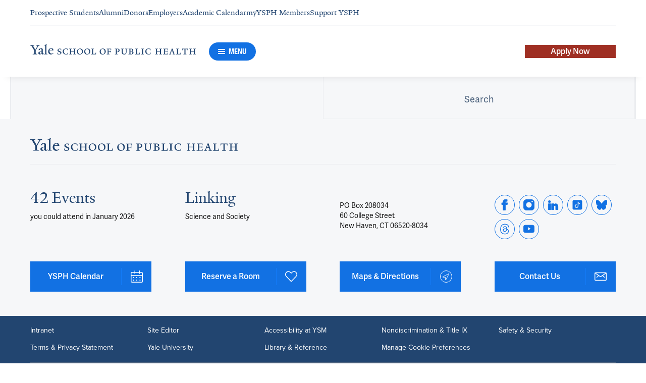

--- FILE ---
content_type: text/html; charset=utf-8
request_url: https://ysph.yale.edu/search/?entityType=Article&articleSource=Ysm&articleSource=External&articleKeyword=clinical%20research
body_size: 57299
content:




<!DOCTYPE html>
<html lang="en">
<head itemscope itemtype="https://schema.org/SpeakableSpecification">

    <!-- Google Tag Manager -->
        <script>
           window.dataLayer = window.dataLayer || [];
           function gtag(){dataLayer.push(arguments);}

           gtag('consent', 'default', {
             'ad_storage': 'denied',
             'analytics_storage': 'denied',
             'ad_user_data': 'denied',
             'ad_personalization': 'denied',
             'functionality_storage': 'denied'
           });

           gtag('set', 'ads_data_redaction', true);
        </script>
        <script>(function(w,d,s,l,i){w[l]=w[l]||[];w[l].push({'gtm.start':
        new Date().getTime(),event:'gtm.js'});var f=d.getElementsByTagName(s)[0],
        j=d.createElement(s),dl=l!='dataLayer'?'&l='+l:'';j.async=true;j.src=
        'https://www.googletagmanager.com/gtm.js?id='+i+dl;f.parentNode.insertBefore(j,f);
        })(window,document,'script','dataLayer','GTM-KZSPNFG');</script>
    <!-- End Google Tag Manager -->

    <meta charset="utf-8"/>
    <meta name="viewport" content="width=device-width, initial-scale=1.0"/>
    <meta http-equiv="X-UA-Compatible" content="IE=EDGE"/>
    <title>Yale School of Public Health</title>

    <link rel="preconnect" href="https://p.typekit.net">
    <link rel="dns-prefetch" href="https://p.typekit.net">
    <link rel="preconnect" href="https://use.typekit.net">
    <link rel="dns-prefetch" href="https://use.typekit.net">
    <link rel="preconnect" href="https://www.gstatic.com">
    <link rel="dns-prefetch" href="https://www.gstatic.com">

    <meta name="title" property="og:title" content="Yale School of Public Health" />
<meta itemprop="xpath" content="/html/head/meta[@property='og:title']/@content" />

    

        <meta name="robots" content="noindex, nofollow">

    
    
    

    <meta property="og:url" content="https://ysph.yale.edu/search/?entityType=Article&amp;articleSource=Ysm&amp;articleSource=External&amp;articleKeyword=clinical research" />

    <meta name="site-name" property="og:site_name" content="Yale School of Public Health" />

    <meta property="og:type" content="website" />

    <meta property="og:title" content="Yale School of Public Health" />

    

    
    

    
    

    <meta name="twitter:card" content="summary" />

    
    
    

        
        
        
        

    <meta property="fb:app_id" content="604142276782606" />


    <link rel="canonical" href="https://ysph.yale.edu/search/?entityType=Article&amp;articleSource=Ysm&amp;articleSource=External&amp;articleKeyword=clinical research">

    <link rel="apple-touch-icon" sizes="180x180" href="https://cdn1.medicine.yale.edu/icons/ysph/apple-touch-icon.png">
    <link rel="icon" type="image/png" href="https://cdn1.medicine.yale.edu/icons/ysph/favicon-32x32.png" sizes="32x32">
    <link rel="icon" type="image/png" href="https://cdn1.medicine.yale.edu/icons/ysph/favicon-16x16.png" sizes="16x16">
    <link rel="manifest" href="https://cdn1.medicine.yale.edu/web-manifests/ysph/site.webmanifest">
    <link rel="shortcut icon" type="image/x-icon" href="https://cdn1.medicine.yale.edu/icons/ysph/favicon.ico"/>
    <meta name="msapplication-TileColor" content="#1271e3">
    <meta name="msapplication-config" content="https://cdn1.medicine.yale.edu/browser-configs/ysph/browserconfig.xml">
    <meta name="theme-color" content="#ffffff">

    <link rel="preload" href="https://cdn1.medicine.yale.edu/build/yalenew-italic-webfront.woff2" as="font" crossorigin>
    <link rel="preload" href="https://cdn1.medicine.yale.edu/build/yalenew-roman-webfont.woff2" as="font" crossorigin>
    <link rel="preload" href="https://use.typekit.net/eqf4dwf.css" as="style" crossorigin>

    <link data-chunk="main" rel="stylesheet" href="https://cdn1.medicine.yale.edu/build/main.907d39fbfa5ab74dae6b.css" crossorigin="anonymous" />
<link data-chunk="modules-search-components-global-search-GlobalSearchContainer" rel="stylesheet" href="https://cdn1.medicine.yale.edu/build/2324.f73f9630c59089277640.css" crossorigin="anonymous" />
<link data-chunk="modules-footer-components-Footer" rel="stylesheet" href="https://cdn1.medicine.yale.edu/build/3053.9d94d1be74c8b8d74e36.css" crossorigin="anonymous" />

    <link data-chunk="modules-footer-components-Footer" rel="preload" as="style" href="https://cdn1.medicine.yale.edu/build/3053.9d94d1be74c8b8d74e36.css" crossorigin="anonymous" />
<link data-chunk="modules-search-components-global-search-GlobalSearchContainer" rel="preload" as="style" href="https://cdn1.medicine.yale.edu/build/2324.f73f9630c59089277640.css" crossorigin="anonymous" />
<link data-chunk="main" rel="preload" as="style" href="https://cdn1.medicine.yale.edu/build/main.907d39fbfa5ab74dae6b.css" crossorigin="anonymous" />
<link data-chunk="main" rel="preload" as="script" href="https://cdn1.medicine.yale.edu/build/main.es2015.dfa5aecab8fbf1932152.js" crossorigin="anonymous" />
<link data-chunk="modules-search-components-global-search-GlobalSearchContainer" rel="preload" as="script" href="https://cdn1.medicine.yale.edu/build/1514.es2015.79d733912b018318aafb.js" crossorigin="anonymous" />
<link data-chunk="modules-search-components-global-search-GlobalSearchContainer" rel="preload" as="script" href="https://cdn1.medicine.yale.edu/build/1253.es2015.e5ceac21ad89b84f90f2.js" crossorigin="anonymous" />
<link data-chunk="modules-search-components-global-search-GlobalSearchContainer" rel="preload" as="script" href="https://cdn1.medicine.yale.edu/build/2302.es2015.383a3d734f403de3ffcd.js" crossorigin="anonymous" />
<link data-chunk="modules-search-components-global-search-GlobalSearchContainer" rel="preload" as="script" href="https://cdn1.medicine.yale.edu/build/2471.es2015.0ebcf974e65a383d3f50.js" crossorigin="anonymous" />
<link data-chunk="modules-search-components-global-search-GlobalSearchContainer" rel="preload" as="script" href="https://cdn1.medicine.yale.edu/build/4312.es2015.4ab255add4e30d868226.js" crossorigin="anonymous" />
<link data-chunk="modules-search-components-global-search-GlobalSearchContainer" rel="preload" as="script" href="https://cdn1.medicine.yale.edu/build/2324.es2015.d07a032b6195ccbc64af.js" crossorigin="anonymous" />
<link data-chunk="modules-footer-components-Footer" rel="preload" as="script" href="https://cdn1.medicine.yale.edu/build/3053.es2015.94f247814d7073bd03dd.js" crossorigin="anonymous" />

        <!-- Google tag (gtag.js) -->
        <script async src="https://www.googletagmanager.com/gtag/js?id=AW-581060698"></script>
        <script>
            window.dataLayer = window.dataLayer || [];
            function gtag() { dataLayer.push(arguments); }
            gtag('js', new Date());
        </script>
        <!-- Google Tag Manager -->

        <!-- Facebook Pixel Code -->
        <script type="text/plain" data-cookiecategory="advertising">
            !function (f, b, e, v, n, t, s) {
                if (f.fbq) return; n = f.fbq = function () {
                    n.callMethod ?
                    n.callMethod.apply(n, arguments) : n.queue.push(arguments)
                };
                if (!f._fbq) f._fbq = n; n.push = n; n.loaded = !0; n.version = '2.0';
                n.queue = []; t = b.createElement(e); t.async = !0;
                t.src = v; s = b.getElementsByTagName(e)[0];
                s.parentNode.insertBefore(t, s)
            }(window, document, 'script',
                'https://connect.facebook.net/en_US/fbevents.js');
        </script>
        <noscript>
            <img alt="" height="1" width="1" style="display: none" src="https://www.facebook.com/tr?id=785831198674143&ev=PageView&noscript=1"/>
        </noscript>
        <!-- End Facebook Pixel Code -->


</head>
<body>
    <!-- Google Tag Manager (noscript) -->
        <noscript aria-hidden="true">
            <iframe src="https://www.googletagmanager.com/ns.html?id=GTM-KZSPNFG" height="0" width="0" style="display: none; visibility: hidden"></iframe>
        </noscript>
    <!-- End Google Tag Manager (noscript) -->

    <!--[if IE]>
        <div aria-hidden="true" class="outdated-browser-warning">
            Your browser is antiquated and no longer supported on this website. Please update your browser or switch to Chrome, Firefox or Safari. <br/>
            You can update your IE here: <br/>
            <a class="outdated-browser-warning__link" href="https://support.microsoft.com/en-us/help/17621/internet-explorer-downloads">https://support.microsoft.com/en-us/help/17621/internet-explorer-downloads</a>
        </div>
    <![endif]-->
    <!--[if !IE]>-->
    

    <div id="app"><div class="page"><span role="navigation" aria-label="Skip to Main Content button"><a href="#page-container" class="skip-button skip-to-main-content-button">Skip to Main Content</a></span><div class="base-page__header-container"><div class="base-header main-header"><div class="base-header__content"><div class="base-header__top-navigation-container"><div class="base-header__top-navigation"><nav class="base-header__top-navigation-links" aria-label="Information links"><div class="navigation-header-links"><a href="/admissions-financial-aid/" class="navigation-header-links__header-link" aria-label="Navigate to Prospective Students page"><div class="navigation-header-links__link-hover"><svg xmlns="http://www.w3.org/2000/svg" viewBox="0 0 24 24" focusable="false" class="navigation-header-links__link-icon"><path fill="none" d="M0 0h24v24H0z"></path><path d="m12 4-1.41 1.41L16.17 11H4v2h12.17l-5.58 5.59L12 20l8-8z"></path></svg>Prospective Students</div></a><a href="/alumni/" class="navigation-header-links__header-link" aria-label="Navigate to Alumni page"><div class="navigation-header-links__link-hover"><svg xmlns="http://www.w3.org/2000/svg" viewBox="0 0 24 24" focusable="false" class="navigation-header-links__link-icon"><path fill="none" d="M0 0h24v24H0z"></path><path d="m12 4-1.41 1.41L16.17 11H4v2h12.17l-5.58 5.59L12 20l8-8z"></path></svg>Alumni</div></a><a href="/about-school-of-public-health/charitable-opportunities/" class="navigation-header-links__header-link" aria-label="Navigate to Donors page"><div class="navigation-header-links__link-hover"><svg xmlns="http://www.w3.org/2000/svg" viewBox="0 0 24 24" focusable="false" class="navigation-header-links__link-icon"><path fill="none" d="M0 0h24v24H0z"></path><path d="m12 4-1.41 1.41L16.17 11H4v2h12.17l-5.58 5.59L12 20l8-8z"></path></svg>Donors</div></a><a href="/admissions-financial-aid/public-health-careers/employers/" class="navigation-header-links__header-link" aria-label="Navigate to Employers page"><div class="navigation-header-links__link-hover"><svg xmlns="http://www.w3.org/2000/svg" viewBox="0 0 24 24" focusable="false" class="navigation-header-links__link-icon"><path fill="none" d="M0 0h24v24H0z"></path><path d="m12 4-1.41 1.41L16.17 11H4v2h12.17l-5.58 5.59L12 20l8-8z"></path></svg>Employers</div></a><a href="/school-of-public-health/graduate-programs/academic-calendar/" class="navigation-header-links__header-link" aria-label="Navigate to Academic Calendar page"><div class="navigation-header-links__link-hover"><svg xmlns="http://www.w3.org/2000/svg" viewBox="0 0 24 24" focusable="false" class="navigation-header-links__link-icon"><path fill="none" d="M0 0h24v24H0z"></path><path d="m12 4-1.41 1.41L16.17 11H4v2h12.17l-5.58 5.59L12 20l8-8z"></path></svg>Academic Calendar</div></a><a href="/myysph/" class="navigation-header-links__header-link" aria-label="Navigate to myYSPH Members page"><div class="navigation-header-links__link-hover"><svg xmlns="http://www.w3.org/2000/svg" viewBox="0 0 24 24" focusable="false" class="navigation-header-links__link-icon"><path fill="none" d="M0 0h24v24H0z"></path><path d="m12 4-1.41 1.41L16.17 11H4v2h12.17l-5.58 5.59L12 20l8-8z"></path></svg>myYSPH Members</div></a><a href="https://sph.yale.edu/give" class="navigation-header-links__header-link" aria-label="Navigate to Support YSPH page"><div class="navigation-header-links__link-hover"><svg xmlns="http://www.w3.org/2000/svg" viewBox="0 0 24 24" focusable="false" class="navigation-header-links__link-icon"><path fill="none" d="M0 0h24v24H0z"></path><path d="m12 4-1.41 1.41L16.17 11H4v2h12.17l-5.58 5.59L12 20l8-8z"></path></svg>Support YSPH</div></a></div></nav><div></div></div></div><div class="base-header__navigation"><div class="base-header__navigation-content--desktop"><div class="base-header__navigation-left-content"><a href="/"><svg xmlns="http://www.w3.org/2000/svg" xml:space="preserve" aria-label="Yale School of Public Health" viewBox="0 0 477.9 29.1" focusable="false" class="site-wordmark__icon site-wordmark__icon--mode--ysph main-header__navigation-logo-icon"><desc>Yale School of Public Health</desc><g fill="ysph-wordmark"><path d="m22.3 6.1-6.8 11.5v7.7c.8 1.9 2.8 2.1 4.7 2.2v1.1H6.8v-1.1c1.9-.1 4.2-.4 4.8-1.6v-8l-7-11.8C3.5 4.2 2.3 3.5 0 3.4V2.3h11.6v1.1c-2.2.1-2.9.5-3.5 1l6.5 11.2 6.3-11.1c-.7-.5-1.5-1-3.7-1.1V2.3h9.9v1.1c-2.2 0-3.6.8-4.8 2.7M35.9 29c-2.2 0-3.3-1.5-3.4-2.6-1.4 1.5-3.2 2.6-5 2.6-2.2 0-4.1-1.4-4.1-3.7 0-1.2.3-2.4.9-3.3l8.2-3v-3.1c0-1.9-.9-3.6-2.7-3.6-1.1 0-2.2 1.4-2.3 3.5l-3.7.6V16c1.2-3.7 5.3-5.2 7.3-5.2 3.8 0 5.1 2 5.1 5.1l-.1 8.7c0 1.7.9 2.1 1.7 2.1.7 0 1.3-.4 2.1-1.2v1.2c-.9 1-2.5 2.3-4 2.3m-8.3-6.8c-.2.7-.3 1.2-.3 2.2 0 1.2.7 2.5 2.1 2.5 1.2 0 1.9-.4 3.1-1.3V20c-1.1.5-3.7 1.7-4.9 2.2M40.3 28.6v-1c1.9-.1 2.4-.5 2.7-1.2V5c0-1.4-.2-2-3.1-2.2v-.9L47.5 0l.2.7-1.2 1.5v24.2c.4.8 1.2 1.1 2.9 1.2v1zM59.4 29c-4.3 0-7.7-3.4-7.7-8.2 0-5.9 3.6-9.9 8.7-9.9 4.1 0 6.4 2.3 6.4 6v.7l-11.2-.1c-.1.5-.1 1.2-.1 2.1 0 4.2 2.7 7 6.2 7 2.1 0 3.2-.7 4.8-2.2l.6 1c-2.4 2.1-4.3 3.6-7.7 3.6m.4-16.9c-2.1 0-3.5 1.7-4 4.3l7.3-.1c-.1-2.2-1.4-4.2-3.3-4.2"></path></g><g fill="ysph-wordmark"><path d="M83.4 29.1c-2.1 0-3.8-.6-4.9-1l-.5-4.4h.7c.2 1.1 1 2.5 2 3.2.6.5 1.9 1.2 3 1.2 2.2 0 3.3-1.4 3.3-2.8 0-1.9-1.2-2.4-3.2-3.2-3.8-1.6-5.2-2.6-5.2-5.2 0-2.9 2.9-4.8 6.7-4.8 1.8 0 3.2.5 4.1.9v4.3h-.7c-.1-1.1-.5-2.5-1.5-3.1-.4-.2-1.4-.9-2.6-.9-2.1 0-3.2 1.3-3.2 2.6 0 1.7.9 2.4 3.5 3.4 3.5 1.4 5 2.5 5 5 0 2.9-2.9 4.8-6.5 4.8M108.5 28.1c-2 .6-2.6.9-5.7.9-5.3 0-9.2-3.8-9.2-8.7 0-5 4.1-8.4 9.2-8.4 2.6 0 4 .5 5.9.9v4.5h-.7c-.1-1.1-.6-2.4-1.5-3-.5-.3-1.7-1.3-3.9-1.3-3.7 0-5.8 3.1-5.8 6.7 0 4.8 2.7 8.2 7 8.2 1.4 0 2.4-.6 2.8-.9 1-.8 1.7-2 2-3.2l.8.1zM123.9 28.7V28c1.2 0 2.2-.4 2.5-.9V21h-8.8v6.1c.2.5 1.3.8 2.5.9v.7h-7.8V28c1.1 0 2.3-.4 2.5-.9V13.9c-.2-.5-1.3-.8-2.5-.9v-.7h7.8v.7c-1.1.1-2.3.4-2.5.9v5.7h8.8v-5.7c-.3-.5-1.3-.8-2.5-.9v-.7h7.9v.7c-1.2.1-2.2.4-2.5.9v13.2c.3.5 1.3.8 2.5.9v.7zM142.8 29.1c-5.2 0-8.2-3.6-8.2-8.5 0-5 4.2-8.6 9.3-8.6 5.3 0 8.2 3.6 8.2 8.4 0 5.1-4.1 8.7-9.3 8.7m-.3-16c-2.4 0-4.8 2.7-4.8 6.7 0 4.7 2.3 8.1 6.3 8.1 2.6 0 5-2.6 5-6.7 0-4.9-2.5-8.1-6.5-8.1M163.9 29.1c-5.2 0-8.2-3.6-8.2-8.5 0-5 4.2-8.6 9.3-8.6 5.3 0 8.2 3.6 8.2 8.4 0 5.1-4.1 8.7-9.3 8.7m-.3-16c-2.4 0-4.8 2.7-4.8 6.7 0 4.7 2.3 8.1 6.3 8.1 2.6 0 5-2.6 5-6.7 0-4.9-2.5-8.1-6.5-8.1M175.5 28.7V28c1-.1 2.6-.3 3-1.2V13.9c-.2-.5-1.3-.8-2.5-.9v-.7h8.1v.7c-1.1.1-2.5.4-2.7.9v13.5l4.7-.1c1.8 0 2.9-1.7 2.9-3.9h.7v5.3zM208.5 29.1c-5.2 0-8.2-3.6-8.2-8.5 0-5 4.2-8.6 9.3-8.6 5.3 0 8.2 3.6 8.2 8.4.1 5.1-4.1 8.7-9.3 8.7m-.3-16c-2.4 0-4.8 2.7-4.8 6.7 0 4.7 2.3 8.1 6.3 8.1 2.6 0 5-2.6 5-6.7 0-4.9-2.5-8.1-6.5-8.1M232.6 16.5c-.1-2.3-1-2.9-3-2.9H226V20l3.5-.1c1.7-.1 2.4-.1 2.7-2h.7v5.5h-.7c-.2-2.1-.9-2.1-2.6-2.1h-3.5v5.5c.3.8 1.8 1.2 3 1.3v.7h-8.6V28c1.1-.1 2.4-.3 2.7-1.1V14c-.2-.6-1.4-.9-2.6-.9v-.7h10.7c.6 0 1.1 0 1.5-.2h.6v4.3zM251.8 22.3q-.9 0-2.1-.3v4.8c.3.8 1.9 1.2 3.1 1.3v.7H244V28c1.1-.1 2.5-.3 2.8-1.1V14c-.2-.6-1.5-.9-2.7-1v-.7c2.8 0 6.2-.1 7.4-.1 4.3 0 6.4 1.9 6.4 4.8s-2.2 5.3-6.1 5.3m-.5-9.1c-.4 0-1 0-1.6.1v7.8c.5.1 1 .1 1.5.1 2.3 0 3.6-1.8 3.6-4.4 0-1.9-1.3-3.6-3.5-3.6M277.8 14.2v8.1c0 4.8-3 6.8-7 6.8-4.2 0-6.7-2.3-6.7-6.3v-8.9c-.3-.5-1.3-.8-2.5-.9v-.7h7.9v.7c-1.2.1-2.3.4-2.5.9v8.3c0 3.3 1.6 5.1 4.6 5.1 3.1 0 4.7-1.9 4.7-5.6v-3.3c0-1.4-.1-3.5-.1-4.3-.3-.5-1.7-1.1-2.9-1.1v-.7h7v.7c-1.2.1-2.3.6-2.5 1.2M291.2 28.7h-8.1V28c1.2-.1 2.8-.3 3.1-1.2V13.9c-.2-.5-1.4-.8-2.6-.9v-.7c3.3 0 5.6-.1 7.7-.1 3.8 0 5.7 1.6 5.7 3.4 0 1.6-.7 2.7-3 3.7 2.4.6 3.9 2.3 3.9 4.2.1 3.5-2.4 5.2-6.7 5.2m-.7-15.5h-1.2V19c.6-.1 1.4-.1 2-.1s1.2.1 1.6.1c.9-.7 1.2-1.8 1.2-2.9 0-1.7-1.4-2.9-3.6-2.9m-.1 6.8h-1.2v6.7c.3.8 1 1.1 2.1 1.1 2.3 0 3.5-1.8 3.5-4.2s-2.2-3.6-4.4-3.6M302.1 28.7V28c1-.1 2.6-.3 3-1.2V13.9c-.2-.5-1.3-.8-2.5-.9v-.7h8.1v.7c-1.1.1-2.5.4-2.7.9v13.5l4.7-.1c1.8 0 2.9-1.7 2.9-3.9h.7v5.3zM319.9 28.7V28c1.2-.1 2.4-.4 2.6-.9V13.9c-.2-.5-1.4-.8-2.6-.9v-.7h8.2v.7c-1.2.1-2.4.4-2.6.9V27c.2.5 1.4.8 2.6.9v.7h-8.2zM347 28.1c-2 .6-2.6.9-5.7.9-5.3 0-9.2-3.8-9.2-8.7 0-5 4.1-8.4 9.2-8.4 2.6 0 4 .5 5.9.9v4.5h-.7c-.1-1.1-.6-2.4-1.5-3-.5-.3-1.7-1.3-3.9-1.3-3.7 0-5.8 3.1-5.8 6.7 0 4.8 2.7 8.2 7 8.2 1.4 0 2.4-.6 2.8-.9 1-.8 1.7-2 2-3.2l.8.1zM372.1 28.7V28c1.2 0 2.2-.4 2.5-.9V21h-8.8v6.1c.2.5 1.3.8 2.5.9v.7h-7.8V28c1.1 0 2.3-.4 2.5-.9V13.9c-.2-.5-1.3-.8-2.5-.9v-.7h7.8v.7c-1.1.1-2.3.4-2.5.9v5.7h8.8v-5.7c-.3-.5-1.3-.8-2.5-.9v-.7h7.9v.7c-1.2.1-2.2.4-2.5.9v13.2c.3.5 1.3.8 2.5.9v.7zM388.9 28.7l-5.8.1v-.7c1.2-.1 2.9-.4 3.3-1.2v-13c-.2-.5-1.3-.8-2.5-.9v-.7h10.7c.7 0 1.2-.1 1.5-.2h.6v4.3h-.7c-.1-2.3-1-2.9-3-2.9h-3.7v6.1h3.5c1.8 0 2.5 0 2.7-1.9h.6V23h-.7c-.2-2.1-.8-2.1-2.7-2.1h-3.5v5.6c.1.3.2.7.7.9l4.1-.1c1.7 0 2.9-.8 2.9-3h.6v4.3h-8.6zM410.8 28.7V28c1.2-.1 2.2-.3 2.4-.9l-1.7-4.8h-5.3l-1.7 4.5c.3.6 1.3 1.1 2.4 1.2v.7h-6.7V28c1.2-.1 2-.3 2.5-.9.7-1.8 1.5-3.7 2.3-5.8 1.1-2.9 2.2-5.7 2.8-7.5.3-.8.3-1.1.3-1.6h3.1c.1.8.1 1.3.3 2 .9 2.7 1.6 4.9 2.3 7.1.6 1.8 1.2 3.5 2.1 5.7.3.7 1.3 1 2.5 1.1v.7h-7.6zm-1.4-13-.3-1.2h-.1l-.4 1.2-1.9 5.3h4.4zM420.5 28.7V28c1-.1 2.6-.3 3-1.2V13.9c-.2-.5-1.3-.8-2.5-.9v-.7h8.1v.7c-1.1.1-2.5.4-2.7.9v13.5l4.7-.1c1.8 0 2.9-1.7 2.9-3.9h.7v5.3zM453.8 17c-.1-2.2-1.2-3.3-3.1-3.4h-2.8v13c.6 1.2 2 1.4 3.2 1.4v.7h-9.3V28c1.2-.1 2.9-.3 3.2-1V13.6h-2.8c-1.9 0-3 1.2-3.1 3.4h-.7v-4.9h.6c.3.1.7.2 1.5.2h11.7c.6 0 1.2-.1 1.5-.2h.6V17zM470 28.7V28c1.2 0 2.2-.4 2.5-.9V21h-8.8v6.1c.2.5 1.3.8 2.5.9v.7h-7.8V28c1.1 0 2.3-.4 2.5-.9V13.9c-.2-.5-1.3-.8-2.5-.9v-.7h7.8v.7c-1.1.1-2.3.4-2.5.9v5.7h8.8v-5.7c-.3-.5-1.3-.8-2.5-.9v-.7h7.9v.7c-1.2.1-2.2.4-2.5.9v13.2c.3.5 1.3.8 2.5.9v.7z"></path></g></svg></a><div class="base-header__navigation-menu-button"><div class="navigation-menu-button__container"><button class="navigation-menu-button navigation-menu-button--open" type="button" aria-label="Menu"><div class="navigation-menu-button__hamburger"><span class="navigation-menu-button__hamburger-line"></span><span class="navigation-menu-button__hamburger-line"></span><span class="navigation-menu-button__hamburger-line"></span></div><div class="navigation-menu-button__text">MENU</div></button></div></div></div><div class="base-header__navigation-right-content"><a href="https://ysph.yale.edu/admissions-financial-aid/master-in-public-health-admissions/" class="header-cta-link">Apply Now</a><div class="base-header__navigation-search-button"></div></div></div><div class="base-header__navigation-content--mobile"><div class="base-header__navigation-left-content"><button type="button" class="base-header__navigation-dropdown-button" aria-label="Go to the main page"><svg xmlns="http://www.w3.org/2000/svg" xml:space="preserve" aria-label="Yale School of Public Health" viewBox="0 0 477.9 29.1" focusable="false" class="site-wordmark__icon site-wordmark__icon--mode--ysph base-header__navigation-dropdown-logo"><desc>Yale School of Public Health</desc><g fill="ysph-wordmark"><path d="m22.3 6.1-6.8 11.5v7.7c.8 1.9 2.8 2.1 4.7 2.2v1.1H6.8v-1.1c1.9-.1 4.2-.4 4.8-1.6v-8l-7-11.8C3.5 4.2 2.3 3.5 0 3.4V2.3h11.6v1.1c-2.2.1-2.9.5-3.5 1l6.5 11.2 6.3-11.1c-.7-.5-1.5-1-3.7-1.1V2.3h9.9v1.1c-2.2 0-3.6.8-4.8 2.7M35.9 29c-2.2 0-3.3-1.5-3.4-2.6-1.4 1.5-3.2 2.6-5 2.6-2.2 0-4.1-1.4-4.1-3.7 0-1.2.3-2.4.9-3.3l8.2-3v-3.1c0-1.9-.9-3.6-2.7-3.6-1.1 0-2.2 1.4-2.3 3.5l-3.7.6V16c1.2-3.7 5.3-5.2 7.3-5.2 3.8 0 5.1 2 5.1 5.1l-.1 8.7c0 1.7.9 2.1 1.7 2.1.7 0 1.3-.4 2.1-1.2v1.2c-.9 1-2.5 2.3-4 2.3m-8.3-6.8c-.2.7-.3 1.2-.3 2.2 0 1.2.7 2.5 2.1 2.5 1.2 0 1.9-.4 3.1-1.3V20c-1.1.5-3.7 1.7-4.9 2.2M40.3 28.6v-1c1.9-.1 2.4-.5 2.7-1.2V5c0-1.4-.2-2-3.1-2.2v-.9L47.5 0l.2.7-1.2 1.5v24.2c.4.8 1.2 1.1 2.9 1.2v1zM59.4 29c-4.3 0-7.7-3.4-7.7-8.2 0-5.9 3.6-9.9 8.7-9.9 4.1 0 6.4 2.3 6.4 6v.7l-11.2-.1c-.1.5-.1 1.2-.1 2.1 0 4.2 2.7 7 6.2 7 2.1 0 3.2-.7 4.8-2.2l.6 1c-2.4 2.1-4.3 3.6-7.7 3.6m.4-16.9c-2.1 0-3.5 1.7-4 4.3l7.3-.1c-.1-2.2-1.4-4.2-3.3-4.2"></path></g><g fill="ysph-wordmark"><path d="M83.4 29.1c-2.1 0-3.8-.6-4.9-1l-.5-4.4h.7c.2 1.1 1 2.5 2 3.2.6.5 1.9 1.2 3 1.2 2.2 0 3.3-1.4 3.3-2.8 0-1.9-1.2-2.4-3.2-3.2-3.8-1.6-5.2-2.6-5.2-5.2 0-2.9 2.9-4.8 6.7-4.8 1.8 0 3.2.5 4.1.9v4.3h-.7c-.1-1.1-.5-2.5-1.5-3.1-.4-.2-1.4-.9-2.6-.9-2.1 0-3.2 1.3-3.2 2.6 0 1.7.9 2.4 3.5 3.4 3.5 1.4 5 2.5 5 5 0 2.9-2.9 4.8-6.5 4.8M108.5 28.1c-2 .6-2.6.9-5.7.9-5.3 0-9.2-3.8-9.2-8.7 0-5 4.1-8.4 9.2-8.4 2.6 0 4 .5 5.9.9v4.5h-.7c-.1-1.1-.6-2.4-1.5-3-.5-.3-1.7-1.3-3.9-1.3-3.7 0-5.8 3.1-5.8 6.7 0 4.8 2.7 8.2 7 8.2 1.4 0 2.4-.6 2.8-.9 1-.8 1.7-2 2-3.2l.8.1zM123.9 28.7V28c1.2 0 2.2-.4 2.5-.9V21h-8.8v6.1c.2.5 1.3.8 2.5.9v.7h-7.8V28c1.1 0 2.3-.4 2.5-.9V13.9c-.2-.5-1.3-.8-2.5-.9v-.7h7.8v.7c-1.1.1-2.3.4-2.5.9v5.7h8.8v-5.7c-.3-.5-1.3-.8-2.5-.9v-.7h7.9v.7c-1.2.1-2.2.4-2.5.9v13.2c.3.5 1.3.8 2.5.9v.7zM142.8 29.1c-5.2 0-8.2-3.6-8.2-8.5 0-5 4.2-8.6 9.3-8.6 5.3 0 8.2 3.6 8.2 8.4 0 5.1-4.1 8.7-9.3 8.7m-.3-16c-2.4 0-4.8 2.7-4.8 6.7 0 4.7 2.3 8.1 6.3 8.1 2.6 0 5-2.6 5-6.7 0-4.9-2.5-8.1-6.5-8.1M163.9 29.1c-5.2 0-8.2-3.6-8.2-8.5 0-5 4.2-8.6 9.3-8.6 5.3 0 8.2 3.6 8.2 8.4 0 5.1-4.1 8.7-9.3 8.7m-.3-16c-2.4 0-4.8 2.7-4.8 6.7 0 4.7 2.3 8.1 6.3 8.1 2.6 0 5-2.6 5-6.7 0-4.9-2.5-8.1-6.5-8.1M175.5 28.7V28c1-.1 2.6-.3 3-1.2V13.9c-.2-.5-1.3-.8-2.5-.9v-.7h8.1v.7c-1.1.1-2.5.4-2.7.9v13.5l4.7-.1c1.8 0 2.9-1.7 2.9-3.9h.7v5.3zM208.5 29.1c-5.2 0-8.2-3.6-8.2-8.5 0-5 4.2-8.6 9.3-8.6 5.3 0 8.2 3.6 8.2 8.4.1 5.1-4.1 8.7-9.3 8.7m-.3-16c-2.4 0-4.8 2.7-4.8 6.7 0 4.7 2.3 8.1 6.3 8.1 2.6 0 5-2.6 5-6.7 0-4.9-2.5-8.1-6.5-8.1M232.6 16.5c-.1-2.3-1-2.9-3-2.9H226V20l3.5-.1c1.7-.1 2.4-.1 2.7-2h.7v5.5h-.7c-.2-2.1-.9-2.1-2.6-2.1h-3.5v5.5c.3.8 1.8 1.2 3 1.3v.7h-8.6V28c1.1-.1 2.4-.3 2.7-1.1V14c-.2-.6-1.4-.9-2.6-.9v-.7h10.7c.6 0 1.1 0 1.5-.2h.6v4.3zM251.8 22.3q-.9 0-2.1-.3v4.8c.3.8 1.9 1.2 3.1 1.3v.7H244V28c1.1-.1 2.5-.3 2.8-1.1V14c-.2-.6-1.5-.9-2.7-1v-.7c2.8 0 6.2-.1 7.4-.1 4.3 0 6.4 1.9 6.4 4.8s-2.2 5.3-6.1 5.3m-.5-9.1c-.4 0-1 0-1.6.1v7.8c.5.1 1 .1 1.5.1 2.3 0 3.6-1.8 3.6-4.4 0-1.9-1.3-3.6-3.5-3.6M277.8 14.2v8.1c0 4.8-3 6.8-7 6.8-4.2 0-6.7-2.3-6.7-6.3v-8.9c-.3-.5-1.3-.8-2.5-.9v-.7h7.9v.7c-1.2.1-2.3.4-2.5.9v8.3c0 3.3 1.6 5.1 4.6 5.1 3.1 0 4.7-1.9 4.7-5.6v-3.3c0-1.4-.1-3.5-.1-4.3-.3-.5-1.7-1.1-2.9-1.1v-.7h7v.7c-1.2.1-2.3.6-2.5 1.2M291.2 28.7h-8.1V28c1.2-.1 2.8-.3 3.1-1.2V13.9c-.2-.5-1.4-.8-2.6-.9v-.7c3.3 0 5.6-.1 7.7-.1 3.8 0 5.7 1.6 5.7 3.4 0 1.6-.7 2.7-3 3.7 2.4.6 3.9 2.3 3.9 4.2.1 3.5-2.4 5.2-6.7 5.2m-.7-15.5h-1.2V19c.6-.1 1.4-.1 2-.1s1.2.1 1.6.1c.9-.7 1.2-1.8 1.2-2.9 0-1.7-1.4-2.9-3.6-2.9m-.1 6.8h-1.2v6.7c.3.8 1 1.1 2.1 1.1 2.3 0 3.5-1.8 3.5-4.2s-2.2-3.6-4.4-3.6M302.1 28.7V28c1-.1 2.6-.3 3-1.2V13.9c-.2-.5-1.3-.8-2.5-.9v-.7h8.1v.7c-1.1.1-2.5.4-2.7.9v13.5l4.7-.1c1.8 0 2.9-1.7 2.9-3.9h.7v5.3zM319.9 28.7V28c1.2-.1 2.4-.4 2.6-.9V13.9c-.2-.5-1.4-.8-2.6-.9v-.7h8.2v.7c-1.2.1-2.4.4-2.6.9V27c.2.5 1.4.8 2.6.9v.7h-8.2zM347 28.1c-2 .6-2.6.9-5.7.9-5.3 0-9.2-3.8-9.2-8.7 0-5 4.1-8.4 9.2-8.4 2.6 0 4 .5 5.9.9v4.5h-.7c-.1-1.1-.6-2.4-1.5-3-.5-.3-1.7-1.3-3.9-1.3-3.7 0-5.8 3.1-5.8 6.7 0 4.8 2.7 8.2 7 8.2 1.4 0 2.4-.6 2.8-.9 1-.8 1.7-2 2-3.2l.8.1zM372.1 28.7V28c1.2 0 2.2-.4 2.5-.9V21h-8.8v6.1c.2.5 1.3.8 2.5.9v.7h-7.8V28c1.1 0 2.3-.4 2.5-.9V13.9c-.2-.5-1.3-.8-2.5-.9v-.7h7.8v.7c-1.1.1-2.3.4-2.5.9v5.7h8.8v-5.7c-.3-.5-1.3-.8-2.5-.9v-.7h7.9v.7c-1.2.1-2.2.4-2.5.9v13.2c.3.5 1.3.8 2.5.9v.7zM388.9 28.7l-5.8.1v-.7c1.2-.1 2.9-.4 3.3-1.2v-13c-.2-.5-1.3-.8-2.5-.9v-.7h10.7c.7 0 1.2-.1 1.5-.2h.6v4.3h-.7c-.1-2.3-1-2.9-3-2.9h-3.7v6.1h3.5c1.8 0 2.5 0 2.7-1.9h.6V23h-.7c-.2-2.1-.8-2.1-2.7-2.1h-3.5v5.6c.1.3.2.7.7.9l4.1-.1c1.7 0 2.9-.8 2.9-3h.6v4.3h-8.6zM410.8 28.7V28c1.2-.1 2.2-.3 2.4-.9l-1.7-4.8h-5.3l-1.7 4.5c.3.6 1.3 1.1 2.4 1.2v.7h-6.7V28c1.2-.1 2-.3 2.5-.9.7-1.8 1.5-3.7 2.3-5.8 1.1-2.9 2.2-5.7 2.8-7.5.3-.8.3-1.1.3-1.6h3.1c.1.8.1 1.3.3 2 .9 2.7 1.6 4.9 2.3 7.1.6 1.8 1.2 3.5 2.1 5.7.3.7 1.3 1 2.5 1.1v.7h-7.6zm-1.4-13-.3-1.2h-.1l-.4 1.2-1.9 5.3h4.4zM420.5 28.7V28c1-.1 2.6-.3 3-1.2V13.9c-.2-.5-1.3-.8-2.5-.9v-.7h8.1v.7c-1.1.1-2.5.4-2.7.9v13.5l4.7-.1c1.8 0 2.9-1.7 2.9-3.9h.7v5.3zM453.8 17c-.1-2.2-1.2-3.3-3.1-3.4h-2.8v13c.6 1.2 2 1.4 3.2 1.4v.7h-9.3V28c1.2-.1 2.9-.3 3.2-1V13.6h-2.8c-1.9 0-3 1.2-3.1 3.4h-.7v-4.9h.6c.3.1.7.2 1.5.2h11.7c.6 0 1.2-.1 1.5-.2h.6V17zM470 28.7V28c1.2 0 2.2-.4 2.5-.9V21h-8.8v6.1c.2.5 1.3.8 2.5.9v.7h-7.8V28c1.1 0 2.3-.4 2.5-.9V13.9c-.2-.5-1.3-.8-2.5-.9v-.7h7.8v.7c-1.1.1-2.3.4-2.5.9v5.7h8.8v-5.7c-.3-.5-1.3-.8-2.5-.9v-.7h7.9v.7c-1.2.1-2.2.4-2.5.9v13.2c.3.5 1.3.8 2.5.9v.7z"></path></g></svg><svg xmlns="http://www.w3.org/2000/svg" viewBox="0 0 24 24" focusable="false" class="base-header__navigation-dropdown-icon"><path d="M23.25 7.311 12.53 18.03a.75.75 0 0 1-1.06 0L.75 7.311" style="fill:none;stroke:currentColor;stroke-linecap:round;stroke-linejoin:round;stroke-width:1.5px;fill-rule:evenodd"></path></svg></button><div></div></div><div class="base-header__navigation-right-content"><div class="base-header__navigation-menu-button"><div class="navigation-menu-button__container"><button class="navigation-menu-button navigation-menu-button--open" type="button" aria-label="Menu"><div class="navigation-menu-button__hamburger"><span class="navigation-menu-button__hamburger-line"></span><span class="navigation-menu-button__hamburger-line"></span><span class="navigation-menu-button__hamburger-line"></span></div><div class="navigation-menu-button__text">MENU</div></button></div></div></div></div></div><div class="base-header__navigation-panel"><div class="navigation-panel__wrapper navigation-panel__wrapper--hidden"><nav class="navigation-panel__top-container" aria-label="Navigation Panel"><a href="https://ysph.yale.edu/admissions-financial-aid/master-in-public-health-admissions/" class="header-cta-link">Apply Now</a></nav><div class="navigation-panel__grid-container"><div class="navigation-panel__grid-column"><ul><li class="navigation-panel__grid-column-list-item"><div class="navigation-panel__grid-item"><div class="navigation-panel-sub-panel" aria-level="0"><div id="sub-panel__heading-0" aria-controls="sub-panel__body-0" class="navigation-panel-sub-panel__header" aria-expanded="false"><div class="navigation-panel-item navigation-panel-item--height"><a href="/about-school-of-public-health/" class="navigation-panel-item__option-text navigation-panel-item__option-text--parent" aria-label="Navigate to About Us page"><span class="navigation-panel-item__option-text-link navigation-panel-item__option-text-link--parent">About Us</span></a><button class="navigation-panel-item__button" type="button" aria-label="Open About Us menu item."><div class="navigation-panel-item__icon navigation-panel-item__button-icon"><svg xmlns="http://www.w3.org/2000/svg" viewBox="0 0 24 24" focusable="false" class="navigation-panel-item__icon"><path d="M12 1v22M23 12H1" style="fill:none;stroke:currentColor;stroke-linecap:round;stroke-linejoin:round"></path></svg></div></button></div></div><div id="sub-panel__body-0" class="navigation-panel-sub-panel__body"><ul><li class="navigation-panel-sub-panel__body-list-item"><div class="navigation-panel-sub-panel navigation-panel-sub-panel--nested" aria-level="1"><div id="sub-panel__heading-0-0" aria-controls="sub-panel__body-0-0" class="navigation-panel-sub-panel__header" aria-expanded="false"><div class="navigation-panel-item"><a href="/about-school-of-public-health/strategic-plan/" class="navigation-panel-item__option-text" aria-label="Navigate to YSPH Strategic Plan page" tabindex="-1"><span class="navigation-panel-item__option-text-link">YSPH Strategic Plan</span></a><button class="navigation-panel-item__button" type="button" aria-label="Open YSPH Strategic Plan menu item." tabindex="-1"><div class="navigation-panel-item__icon navigation-panel-item__button-icon"><svg xmlns="http://www.w3.org/2000/svg" viewBox="0 0 24 24" focusable="false" class="navigation-panel-item__icon"><path d="M12 1v22M23 12H1" style="fill:none;stroke:currentColor;stroke-linecap:round;stroke-linejoin:round"></path></svg></div></button></div></div><div id="sub-panel__body-0-0" class="navigation-panel-sub-panel__body navigation-panel-sub-panel__body--nested"><ul><li class="navigation-panel-sub-panel__body-list-item"><div class="navigation-panel-item"><a href="/about-school-of-public-health/strategic-plan/introduction/" class="navigation-panel-item__option-text" aria-label="Navigate to Introduction page" tabindex="-1"><span class="navigation-panel-item__option-text-link">Introduction</span></a></div></li><li class="navigation-panel-sub-panel__body-list-item"><div class="navigation-panel-item"><a href="/about-school-of-public-health/strategic-plan/create-pathways/" class="navigation-panel-item__option-text" aria-label="Navigate to Create Pathways page" tabindex="-1"><span class="navigation-panel-item__option-text-link">Create Pathways</span></a></div></li><li class="navigation-panel-sub-panel__body-list-item"><div class="navigation-panel-item"><a href="/about-school-of-public-health/strategic-plan/educate-generations/" class="navigation-panel-item__option-text" aria-label="Navigate to Educate Generations page" tabindex="-1"><span class="navigation-panel-item__option-text-link">Educate Generations</span></a></div></li><li class="navigation-panel-sub-panel__body-list-item"><div class="navigation-panel-item"><a href="/about-school-of-public-health/strategic-plan/foster-communities/" class="navigation-panel-item__option-text" aria-label="Navigate to Foster Communities page" tabindex="-1"><span class="navigation-panel-item__option-text-link">Foster Communities</span></a></div></li><li class="navigation-panel-sub-panel__body-list-item"><div class="navigation-panel-item"><a href="/about-school-of-public-health/strategic-plan/shape-public-health-data-science/" class="navigation-panel-item__option-text" aria-label="Navigate to Shape Public Health Data Science page" tabindex="-1"><span class="navigation-panel-item__option-text-link">Shape Public Health Data Science</span></a></div></li><li class="navigation-panel-sub-panel__body-list-item"><div class="navigation-panel-item"><a href="/about-school-of-public-health/strategic-plan/enhance-trust/" class="navigation-panel-item__option-text" aria-label="Navigate to Enhance Trust page" tabindex="-1"><span class="navigation-panel-item__option-text-link">Enhance Trust</span></a></div></li><li class="navigation-panel-sub-panel__body-list-item"><div class="navigation-panel-item"><a href="/about-school-of-public-health/strategic-plan/achieve-operational-excellence/" class="navigation-panel-item__option-text" aria-label="Navigate to Achieve Operational Excellence page" tabindex="-1"><span class="navigation-panel-item__option-text-link">Achieve Operational Excellence</span></a></div></li></ul></div></div></li><li class="navigation-panel-sub-panel__body-list-item"><div class="navigation-panel-sub-panel navigation-panel-sub-panel--nested" aria-level="1"><div id="sub-panel__heading-0-1" aria-controls="sub-panel__body-0-1" class="navigation-panel-sub-panel__header" aria-expanded="false"><div class="navigation-panel-item"><a href="/about-school-of-public-health/who-we-are/" class="navigation-panel-item__option-text" aria-label="Navigate to Who We Are page" tabindex="-1"><span class="navigation-panel-item__option-text-link">Who We Are</span></a><button class="navigation-panel-item__button" type="button" aria-label="Open Who We Are menu item." tabindex="-1"><div class="navigation-panel-item__icon navigation-panel-item__button-icon"><svg xmlns="http://www.w3.org/2000/svg" viewBox="0 0 24 24" focusable="false" class="navigation-panel-item__icon"><path d="M12 1v22M23 12H1" style="fill:none;stroke:currentColor;stroke-linecap:round;stroke-linejoin:round"></path></svg></div></button></div></div><div id="sub-panel__body-0-1" class="navigation-panel-sub-panel__body navigation-panel-sub-panel__body--nested"><ul><li class="navigation-panel-sub-panel__body-list-item"><div class="navigation-panel-sub-panel navigation-panel-sub-panel--nested" aria-level="2"><div id="sub-panel__heading-0-1-0" aria-controls="sub-panel__body-0-1-0" class="navigation-panel-sub-panel__header" aria-expanded="false"><div class="navigation-panel-item"><a href="/about-school-of-public-health/who-we-are/dean/" class="navigation-panel-item__option-text" aria-label="Navigate to Dean page" tabindex="-1"><span class="navigation-panel-item__option-text-link">Dean</span></a><button class="navigation-panel-item__button" type="button" aria-label="Open Dean menu item." tabindex="-1"><div class="navigation-panel-item__icon navigation-panel-item__button-icon"><svg xmlns="http://www.w3.org/2000/svg" viewBox="0 0 24 24" focusable="false" class="navigation-panel-item__icon"><path d="M12 1v22M23 12H1" style="fill:none;stroke:currentColor;stroke-linecap:round;stroke-linejoin:round"></path></svg></div></button></div></div><div id="sub-panel__body-0-1-0" class="navigation-panel-sub-panel__body navigation-panel-sub-panel__body--nested"><ul><li class="navigation-panel-sub-panel__body-list-item"><div class="navigation-panel-item"><a href="/about-school-of-public-health/who-we-are/dean/dean-in-the-news/" class="navigation-panel-item__option-text" aria-label="Navigate to Dean In The News page" tabindex="-1"><span class="navigation-panel-item__option-text-link">Dean In The News</span></a></div></li><li class="navigation-panel-sub-panel__body-list-item"><div class="navigation-panel-item"><a href="/about-school-of-public-health/who-we-are/dean/deans-messages/" class="navigation-panel-item__option-text" aria-label="Navigate to Dean&#x27;s Messages page" tabindex="-1"><span class="navigation-panel-item__option-text-link">Dean&#x27;s Messages</span></a></div></li></ul></div></div></li><li class="navigation-panel-sub-panel__body-list-item"><div class="navigation-panel-item"><a href="/about-school-of-public-health/who-we-are/leadership/" class="navigation-panel-item__option-text" aria-label="Navigate to School Leadership page" tabindex="-1"><span class="navigation-panel-item__option-text-link">School Leadership</span></a></div></li><li class="navigation-panel-sub-panel__body-list-item"><div class="navigation-panel-item"><a href="/about-school-of-public-health/who-we-are/leadership-council/" class="navigation-panel-item__option-text" aria-label="Navigate to Leadership Council page" tabindex="-1"><span class="navigation-panel-item__option-text-link">Leadership Council</span></a></div></li><li class="navigation-panel-sub-panel__body-list-item"><div class="navigation-panel-item"><a href="/about-school-of-public-health/who-we-are/administrative-teams/" class="navigation-panel-item__option-text" aria-label="Navigate to Administrative Teams page" tabindex="-1"><span class="navigation-panel-item__option-text-link">Administrative Teams</span></a></div></li></ul></div></div></li><li class="navigation-panel-sub-panel__body-list-item"><div class="navigation-panel-sub-panel navigation-panel-sub-panel--nested" aria-level="1"><div id="sub-panel__heading-0-2" aria-controls="sub-panel__body-0-2" class="navigation-panel-sub-panel__header" aria-expanded="false"><div class="navigation-panel-item"><a href="/about-school-of-public-health/community-and-culture/" class="navigation-panel-item__option-text" aria-label="Navigate to Community &amp; Culture page" tabindex="-1"><span class="navigation-panel-item__option-text-link">Community &amp; Culture</span></a><button class="navigation-panel-item__button" type="button" aria-label="Open Community &amp; Culture menu item." tabindex="-1"><div class="navigation-panel-item__icon navigation-panel-item__button-icon"><svg xmlns="http://www.w3.org/2000/svg" viewBox="0 0 24 24" focusable="false" class="navigation-panel-item__icon"><path d="M12 1v22M23 12H1" style="fill:none;stroke:currentColor;stroke-linecap:round;stroke-linejoin:round"></path></svg></div></button></div></div><div id="sub-panel__body-0-2" class="navigation-panel-sub-panel__body navigation-panel-sub-panel__body--nested"><ul><li class="navigation-panel-sub-panel__body-list-item"><div class="navigation-panel-item"><a href="/about-school-of-public-health/community-and-culture/news-and-media/" class="navigation-panel-item__option-text" aria-label="Navigate to News and Media page" tabindex="-1"><span class="navigation-panel-item__option-text-link">News and Media</span></a></div></li><li class="navigation-panel-sub-panel__body-list-item"><div class="navigation-panel-sub-panel navigation-panel-sub-panel--nested" aria-level="2"><div id="sub-panel__heading-0-2-1" aria-controls="sub-panel__body-0-2-1" class="navigation-panel-sub-panel__header" aria-expanded="false"><div class="navigation-panel-item"><a href="/about-school-of-public-health/community-and-culture/resources/" class="navigation-panel-item__option-text" aria-label="Navigate to Resources page" tabindex="-1"><span class="navigation-panel-item__option-text-link">Resources</span></a><button class="navigation-panel-item__button" type="button" aria-label="Open Resources menu item." tabindex="-1"><div class="navigation-panel-item__icon navigation-panel-item__button-icon"><svg xmlns="http://www.w3.org/2000/svg" viewBox="0 0 24 24" focusable="false" class="navigation-panel-item__icon"><path d="M12 1v22M23 12H1" style="fill:none;stroke:currentColor;stroke-linecap:round;stroke-linejoin:round"></path></svg></div></button></div></div><div id="sub-panel__body-0-2-1" class="navigation-panel-sub-panel__body navigation-panel-sub-panel__body--nested"><ul><li class="navigation-panel-sub-panel__body-list-item"><div class="navigation-panel-item"><a href="/about-school-of-public-health/community-and-culture/resources/reading-lists/" class="navigation-panel-item__option-text" aria-label="Navigate to Reading Lists page" tabindex="-1"><span class="navigation-panel-item__option-text-link">Reading Lists</span></a></div></li><li class="navigation-panel-sub-panel__body-list-item"><div class="navigation-panel-item"><a href="/about-school-of-public-health/community-and-culture/resources/yale-slavery-project/" class="navigation-panel-item__option-text" aria-label="Navigate to The Yale and Slavery Research Project page" tabindex="-1"><span class="navigation-panel-item__option-text-link">The Yale and Slavery Research Project</span></a></div></li></ul></div></div></li></ul></div></div></li><li class="navigation-panel-sub-panel__body-list-item"><div class="navigation-panel-sub-panel navigation-panel-sub-panel--nested" aria-level="1"><div id="sub-panel__heading-0-3" aria-controls="sub-panel__body-0-3" class="navigation-panel-sub-panel__header" aria-expanded="false"><div class="navigation-panel-item"><a href="/about-school-of-public-health/history/" class="navigation-panel-item__option-text" aria-label="Navigate to History page" tabindex="-1"><span class="navigation-panel-item__option-text-link">History</span></a><button class="navigation-panel-item__button" type="button" aria-label="Open History menu item." tabindex="-1"><div class="navigation-panel-item__icon navigation-panel-item__button-icon"><svg xmlns="http://www.w3.org/2000/svg" viewBox="0 0 24 24" focusable="false" class="navigation-panel-item__icon"><path d="M12 1v22M23 12H1" style="fill:none;stroke:currentColor;stroke-linecap:round;stroke-linejoin:round"></path></svg></div></button></div></div><div id="sub-panel__body-0-3" class="navigation-panel-sub-panel__body navigation-panel-sub-panel__body--nested"><ul><li class="navigation-panel-sub-panel__body-list-item"><div class="navigation-panel-item"><a href="/about-school-of-public-health/history/school-timeline/" class="navigation-panel-item__option-text" aria-label="Navigate to Timeline page" tabindex="-1"><span class="navigation-panel-item__option-text-link">Timeline</span></a></div></li><li class="navigation-panel-sub-panel__body-list-item"><div class="navigation-panel-item"><a href="/about-school-of-public-health/history/university-leaders/" class="navigation-panel-item__option-text" aria-label="Navigate to Leaders page" tabindex="-1"><span class="navigation-panel-item__option-text-link">Leaders</span></a></div></li><li class="navigation-panel-sub-panel__body-list-item"><div class="navigation-panel-item"><a href="/about-school-of-public-health/history/the-winslow-medal/" class="navigation-panel-item__option-text" aria-label="Navigate to Winslow Medal page" tabindex="-1"><span class="navigation-panel-item__option-text-link">Winslow Medal</span></a></div></li><li class="navigation-panel-sub-panel__body-list-item"><div class="navigation-panel-item"><a href="/about-school-of-public-health/history/coat-of-arms/" class="navigation-panel-item__option-text" aria-label="Navigate to Coat of Arms &amp; Mace page" tabindex="-1"><span class="navigation-panel-item__option-text-link">Coat of Arms &amp; Mace</span></a></div></li></ul></div></div></li><li class="navigation-panel-sub-panel__body-list-item"><div class="navigation-panel-sub-panel navigation-panel-sub-panel--nested" aria-level="1"><div id="sub-panel__heading-0-4" aria-controls="sub-panel__body-0-4" class="navigation-panel-sub-panel__header" aria-expanded="false"><div class="navigation-panel-item"><a href="/about-school-of-public-health/charitable-opportunities/" class="navigation-panel-item__option-text" aria-label="Navigate to Giving page" tabindex="-1"><span class="navigation-panel-item__option-text-link">Giving</span></a><button class="navigation-panel-item__button" type="button" aria-label="Open Giving menu item." tabindex="-1"><div class="navigation-panel-item__icon navigation-panel-item__button-icon"><svg xmlns="http://www.w3.org/2000/svg" viewBox="0 0 24 24" focusable="false" class="navigation-panel-item__icon"><path d="M12 1v22M23 12H1" style="fill:none;stroke:currentColor;stroke-linecap:round;stroke-linejoin:round"></path></svg></div></button></div></div><div id="sub-panel__body-0-4" class="navigation-panel-sub-panel__body navigation-panel-sub-panel__body--nested"><ul><li class="navigation-panel-sub-panel__body-list-item"><div class="navigation-panel-sub-panel navigation-panel-sub-panel--nested" aria-level="2"><div id="sub-panel__heading-0-4-0" aria-controls="sub-panel__body-0-4-0" class="navigation-panel-sub-panel__header" aria-expanded="false"><div class="navigation-panel-item"><a href="/about-school-of-public-health/charitable-opportunities/donors-make-a-difference/" class="navigation-panel-item__option-text" aria-label="Navigate to Stories of Change page" tabindex="-1"><span class="navigation-panel-item__option-text-link">Stories of Change</span></a><button class="navigation-panel-item__button" type="button" aria-label="Open Stories of Change menu item." tabindex="-1"><div class="navigation-panel-item__icon navigation-panel-item__button-icon"><svg xmlns="http://www.w3.org/2000/svg" viewBox="0 0 24 24" focusable="false" class="navigation-panel-item__icon"><path d="M12 1v22M23 12H1" style="fill:none;stroke:currentColor;stroke-linecap:round;stroke-linejoin:round"></path></svg></div></button></div></div><div id="sub-panel__body-0-4-0" class="navigation-panel-sub-panel__body navigation-panel-sub-panel__body--nested"><ul><li class="navigation-panel-sub-panel__body-list-item"><div class="navigation-panel-item"><a href="/about-school-of-public-health/charitable-opportunities/donors-make-a-difference/data-leadership-and-collaboration-at-ysph/" class="navigation-panel-item__option-text" aria-label="Navigate to Data, Leadership, and Collaboration at the School of Public Health page" tabindex="-1"><span class="navigation-panel-item__option-text-link">Data, Leadership, and Collaboration at the School of Public Health</span></a></div></li><li class="navigation-panel-sub-panel__body-list-item"><div class="navigation-panel-item"><a href="/about-school-of-public-health/charitable-opportunities/donors-make-a-difference/an-abiding-love-for-yale-turns-into-a-lasting-gift/" class="navigation-panel-item__option-text" aria-label="Navigate to An abiding love for Yale turns into a lasting gift – in 15 minutes page" tabindex="-1"><span class="navigation-panel-item__option-text-link">An abiding love for Yale turns into a lasting gift – in 15 minutes</span></a></div></li><li class="navigation-panel-sub-panel__body-list-item"><div class="navigation-panel-item"><a href="/about-school-of-public-health/charitable-opportunities/donors-make-a-difference/the-raj-and-indra-nooyi-professor-of-public-health/" class="navigation-panel-item__option-text" aria-label="Navigate to Endowed Professorship Created at Critical Time for Yale School of Public Health page" tabindex="-1"><span class="navigation-panel-item__option-text-link">Endowed Professorship Created at Critical Time for Yale School of Public Health</span></a></div></li><li class="navigation-panel-sub-panel__body-list-item"><div class="navigation-panel-item"><a href="/about-school-of-public-health/charitable-opportunities/donors-make-a-difference/brotherly-encouragement-spurs-gift-to-support-students/" class="navigation-panel-item__option-text" aria-label="Navigate to Brotherly encouragement spurs gift to support students page" tabindex="-1"><span class="navigation-panel-item__option-text-link">Brotherly encouragement spurs gift to support students</span></a></div></li><li class="navigation-panel-sub-panel__body-list-item"><div class="navigation-panel-item"><a href="/about-school-of-public-health/charitable-opportunities/donors-make-a-difference/prestipino-creates-opportunities-for-students/" class="navigation-panel-item__option-text" aria-label="Navigate to Prestipino creates opportunities for YSPH students, now and later page" tabindex="-1"><span class="navigation-panel-item__option-text-link">Prestipino creates opportunities for YSPH students, now and later</span></a></div></li><li class="navigation-panel-sub-panel__body-list-item"><div class="navigation-panel-item"><a href="/about-school-of-public-health/charitable-opportunities/donors-make-a-difference/mary-palshaw-gives-back-to-school/" class="navigation-panel-item__option-text" aria-label="Navigate to Alumna gives back to the school that “opened doors” in male-dominated field page" tabindex="-1"><span class="navigation-panel-item__option-text-link">Alumna gives back to the school that “opened doors” in male-dominated field</span></a></div></li><li class="navigation-panel-sub-panel__body-list-item"><div class="navigation-panel-item"><a href="/about-school-of-public-health/charitable-opportunities/donors-make-a-difference/gregory-hicks-scholarship-fund/" class="navigation-panel-item__option-text" aria-label="Navigate to For Public Health, a Broad Mission and a Way to Amplify Impact page" tabindex="-1"><span class="navigation-panel-item__option-text-link">For Public Health, a Broad Mission and a Way to Amplify Impact</span></a></div></li><li class="navigation-panel-sub-panel__body-list-item"><div class="navigation-panel-item"><a href="/about-school-of-public-health/charitable-opportunities/donors-make-a-difference/subasree-srinivasan-and-sunil-dcunha-scholarship-fund/" class="navigation-panel-item__option-text" aria-label="Navigate to Couple Endows Scholarship to Put Dreams in Reach for YSPH Students page" tabindex="-1"><span class="navigation-panel-item__option-text-link">Couple Endows Scholarship to Put Dreams in Reach for YSPH Students</span></a></div></li><li class="navigation-panel-sub-panel__body-list-item"><div class="navigation-panel-item"><a href="/about-school-of-public-health/charitable-opportunities/donors-make-a-difference/match-made-at-ysph/" class="navigation-panel-item__option-text" aria-label="Navigate to A Match Made at YSPH page" tabindex="-1"><span class="navigation-panel-item__option-text-link">A Match Made at YSPH</span></a></div></li><li class="navigation-panel-sub-panel__body-list-item"><div class="navigation-panel-item"><a href="/about-school-of-public-health/charitable-opportunities/donors-make-a-difference/michael-shulman-public-health-arts/" class="navigation-panel-item__option-text" aria-label="Navigate to A HAPPY Meeting of Public Health and the Arts page" tabindex="-1"><span class="navigation-panel-item__option-text-link">A HAPPY Meeting of Public Health and the Arts</span></a></div></li><li class="navigation-panel-sub-panel__body-list-item"><div class="navigation-panel-item"><a href="/about-school-of-public-health/charitable-opportunities/donors-make-a-difference/alumni-donations-aid-record-number-of-students/" class="navigation-panel-item__option-text" aria-label="Navigate to Alumni Donations Aid Record Number of YSPH Students page" tabindex="-1"><span class="navigation-panel-item__option-text-link">Alumni Donations Aid Record Number of YSPH Students</span></a></div></li><li class="navigation-panel-sub-panel__body-list-item"><div class="navigation-panel-item"><a href="/about-school-of-public-health/charitable-opportunities/donors-make-a-difference/rapid-response-fund-needs-donations/" class="navigation-panel-item__option-text" aria-label="Navigate to YSPH’s Rapid Response Fund Needs Donations – Rapidly page" tabindex="-1"><span class="navigation-panel-item__option-text-link">YSPH’s Rapid Response Fund Needs Donations – Rapidly</span></a></div></li><li class="navigation-panel-sub-panel__body-list-item"><div class="navigation-panel-item"><a href="/about-school-of-public-health/charitable-opportunities/donors-make-a-difference/positano-scholarship-fund/" class="navigation-panel-item__option-text" aria-label="Navigate to Podiatric Medicine and Orthopedics as Public Health Prevention page" tabindex="-1"><span class="navigation-panel-item__option-text-link">Podiatric Medicine and Orthopedics as Public Health Prevention</span></a></div></li><li class="navigation-panel-sub-panel__body-list-item"><div class="navigation-panel-item"><a href="/about-school-of-public-health/charitable-opportunities/donors-make-a-difference/investing-in-future-public-health-leaders/" class="navigation-panel-item__option-text" aria-label="Navigate to Investing in Future Public Health Leaders page" tabindex="-1"><span class="navigation-panel-item__option-text-link">Investing in Future Public Health Leaders</span></a></div></li><li class="navigation-panel-sub-panel__body-list-item"><div class="navigation-panel-item"><a href="/about-school-of-public-health/charitable-opportunities/donors-make-a-difference/jan-abshire-scholarship-fund/" class="navigation-panel-item__option-text" aria-label="Navigate to Support for Veterans and Midcareer Students page" tabindex="-1"><span class="navigation-panel-item__option-text-link">Support for Veterans and Midcareer Students</span></a></div></li><li class="navigation-panel-sub-panel__body-list-item"><div class="navigation-panel-item"><a href="/about-school-of-public-health/charitable-opportunities/donors-make-a-difference/kehayes-memorial-scholarship-fund/" class="navigation-panel-item__option-text" aria-label="Navigate to Donor Eases Burden for Policy Students page" tabindex="-1"><span class="navigation-panel-item__option-text-link">Donor Eases Burden for Policy Students</span></a></div></li><li class="navigation-panel-sub-panel__body-list-item"><div class="navigation-panel-item"><a href="/about-school-of-public-health/charitable-opportunities/donors-make-a-difference/cynthia-barnett-cancer-prevention-research-fund/" class="navigation-panel-item__option-text" aria-label="Navigate to A Personal Inspiration for Support of Cancer Research page" tabindex="-1"><span class="navigation-panel-item__option-text-link">A Personal Inspiration for Support of Cancer Research</span></a></div></li><li class="navigation-panel-sub-panel__body-list-item"><div class="navigation-panel-item"><a href="/about-school-of-public-health/charitable-opportunities/donors-make-a-difference/creed-patton-steele-scholarship-fund/" class="navigation-panel-item__option-text" aria-label="Navigate to Reducing the Burden of Student Debt page" tabindex="-1"><span class="navigation-panel-item__option-text-link">Reducing the Burden of Student Debt</span></a></div></li><li class="navigation-panel-sub-panel__body-list-item"><div class="navigation-panel-item"><a href="/about-school-of-public-health/charitable-opportunities/donors-make-a-difference/richard-skolnik-scholarship-fund/" class="navigation-panel-item__option-text" aria-label="Navigate to Learning About Global Health Through Global Travel page" tabindex="-1"><span class="navigation-panel-item__option-text-link">Learning About Global Health Through Global Travel</span></a></div></li><li class="navigation-panel-sub-panel__body-list-item"><div class="navigation-panel-item"><a href="/about-school-of-public-health/charitable-opportunities/donors-make-a-difference/okvuran-scholarship-fund/" class="navigation-panel-item__option-text" aria-label="Navigate to A Meeting in Dubai, and a Donation to the School page" tabindex="-1"><span class="navigation-panel-item__option-text-link">A Meeting in Dubai, and a Donation to the School</span></a></div></li></ul></div></div></li><li class="navigation-panel-sub-panel__body-list-item"><div class="navigation-panel-item"><a href="/about-school-of-public-health/charitable-opportunities/testimonials/" class="navigation-panel-item__option-text" aria-label="Navigate to In Their Own Words page" tabindex="-1"><span class="navigation-panel-item__option-text-link">In Their Own Words</span></a></div></li><li class="navigation-panel-sub-panel__body-list-item"><div class="navigation-panel-item"><a href="/about-school-of-public-health/charitable-opportunities/support-our-students/" class="navigation-panel-item__option-text" aria-label="Navigate to Support Our Students page" tabindex="-1"><span class="navigation-panel-item__option-text-link">Support Our Students</span></a></div></li><li class="navigation-panel-sub-panel__body-list-item"><div class="navigation-panel-item"><a href="/about-school-of-public-health/charitable-opportunities/support-our-faculty-and-research/" class="navigation-panel-item__option-text" aria-label="Navigate to Support Our Faculty and Research page" tabindex="-1"><span class="navigation-panel-item__option-text-link">Support Our Faculty and Research</span></a></div></li><li class="navigation-panel-sub-panel__body-list-item"><div class="navigation-panel-item"><a href="/about-school-of-public-health/charitable-opportunities/support-our-mission/" class="navigation-panel-item__option-text" aria-label="Navigate to Support Our Mission page" tabindex="-1"><span class="navigation-panel-item__option-text-link">Support Our Mission</span></a></div></li><li class="navigation-panel-sub-panel__body-list-item"><div class="navigation-panel-item"><a href="/about-school-of-public-health/charitable-opportunities/how-to-give/" class="navigation-panel-item__option-text" aria-label="Navigate to Give Now page" tabindex="-1"><span class="navigation-panel-item__option-text-link">Give Now</span></a></div></li><li class="navigation-panel-sub-panel__body-list-item"><div class="navigation-panel-item"><a href="/about-school-of-public-health/charitable-opportunities/contact-us/" class="navigation-panel-item__option-text" aria-label="Navigate to Contact page" tabindex="-1"><span class="navigation-panel-item__option-text-link">Contact</span></a></div></li></ul></div></div></li><li class="navigation-panel-sub-panel__body-list-item"><div class="navigation-panel-sub-panel navigation-panel-sub-panel--nested" aria-level="1"><div id="sub-panel__heading-0-5" aria-controls="sub-panel__body-0-5" class="navigation-panel-sub-panel__header" aria-expanded="false"><div class="navigation-panel-item"><a href="/about-school-of-public-health/careers/" class="navigation-panel-item__option-text" aria-label="Navigate to Careers at YSPH page" tabindex="-1"><span class="navigation-panel-item__option-text-link">Careers at YSPH</span></a><button class="navigation-panel-item__button" type="button" aria-label="Open Careers at YSPH menu item." tabindex="-1"><div class="navigation-panel-item__icon navigation-panel-item__button-icon"><svg xmlns="http://www.w3.org/2000/svg" viewBox="0 0 24 24" focusable="false" class="navigation-panel-item__icon"><path d="M12 1v22M23 12H1" style="fill:none;stroke:currentColor;stroke-linecap:round;stroke-linejoin:round"></path></svg></div></button></div></div><div id="sub-panel__body-0-5" class="navigation-panel-sub-panel__body navigation-panel-sub-panel__body--nested"><ul><li class="navigation-panel-sub-panel__body-list-item"><div class="navigation-panel-sub-panel navigation-panel-sub-panel--nested" aria-level="2"><div id="sub-panel__heading-0-5-0" aria-controls="sub-panel__body-0-5-0" class="navigation-panel-sub-panel__header" aria-expanded="false"><div class="navigation-panel-item"><a href="/about-school-of-public-health/careers/faculty/" class="navigation-panel-item__option-text" aria-label="Navigate to Faculty Open Positions page" tabindex="-1"><span class="navigation-panel-item__option-text-link">Faculty Open Positions</span></a><button class="navigation-panel-item__button" type="button" aria-label="Open Faculty Open Positions menu item." tabindex="-1"><div class="navigation-panel-item__icon navigation-panel-item__button-icon"><svg xmlns="http://www.w3.org/2000/svg" viewBox="0 0 24 24" focusable="false" class="navigation-panel-item__icon"><path d="M12 1v22M23 12H1" style="fill:none;stroke:currentColor;stroke-linecap:round;stroke-linejoin:round"></path></svg></div></button></div></div><div id="sub-panel__body-0-5-0" class="navigation-panel-sub-panel__body navigation-panel-sub-panel__body--nested"><ul><li class="navigation-panel-sub-panel__body-list-item"><div class="navigation-panel-item"><a href="/about-school-of-public-health/careers/faculty/department-chair-and-professor-with-tenure-cde/" class="navigation-panel-item__option-text" aria-label="Navigate to Department Chair &amp; Professor with Tenure - Chronic Disease Epidemiology page" tabindex="-1"><span class="navigation-panel-item__option-text-link">Department Chair &amp; Professor with Tenure - Chronic Disease Epidemiology</span></a></div></li><li class="navigation-panel-sub-panel__body-list-item"><div class="navigation-panel-item"><a href="/about-school-of-public-health/careers/faculty/open-rank-tenure-track-assistantassociatefull-professor-health-policy-and-management/" class="navigation-panel-item__option-text" aria-label="Navigate to Open Rank Tenure-Track Assistant/Associate/Full Professor - Health Policy and Management page" tabindex="-1"><span class="navigation-panel-item__option-text-link">Open Rank Tenure-Track Assistant/Associate/Full Professor - Health Policy and Management</span></a></div></li><li class="navigation-panel-sub-panel__body-list-item"><div class="navigation-panel-item"><a href="/about-school-of-public-health/careers/faculty/assistant-associate-or-full-professor-public-health-data-science-and-data-equity/" class="navigation-panel-item__option-text" aria-label="Navigate to Assistant/Associate/Full Professor - Public Health Data Science and Data Equity page" tabindex="-1"><span class="navigation-panel-item__option-text-link">Assistant/Associate/Full Professor - Public Health Data Science and Data Equity</span></a></div></li><li class="navigation-panel-sub-panel__body-list-item"><div class="navigation-panel-item"><a href="/about-school-of-public-health/careers/faculty/assistantassociate-professor-health-informatics-department-of-biostatistics/" class="navigation-panel-item__option-text" aria-label="Navigate to Assistant/Associate Professor - Health Informatics Department of Biostatistics page" tabindex="-1"><span class="navigation-panel-item__option-text-link">Assistant/Associate Professor - Health Informatics Department of Biostatistics</span></a></div></li><li class="navigation-panel-sub-panel__body-list-item"><div class="navigation-panel-item"><a href="/about-school-of-public-health/careers/faculty/assistant-professor-biostatistics/" class="navigation-panel-item__option-text" aria-label="Navigate to Assistant Professor - Biostatistics page" tabindex="-1"><span class="navigation-panel-item__option-text-link">Assistant Professor - Biostatistics</span></a></div></li><li class="navigation-panel-sub-panel__body-list-item"><div class="navigation-panel-item"><a href="/about-school-of-public-health/careers/faculty/associate-research-scientist-public-health-data-science-and-data-equity-biostatistics/" class="navigation-panel-item__option-text" aria-label="Navigate to Associate Research Scientist - Public Health Data Equity and Data Science (Biostatistics) page" tabindex="-1"><span class="navigation-panel-item__option-text-link">Associate Research Scientist - Public Health Data Equity and Data Science (Biostatistics)</span></a></div></li></ul></div></div></li><li class="navigation-panel-sub-panel__body-list-item"><div class="navigation-panel-sub-panel navigation-panel-sub-panel--nested" aria-level="2"><div id="sub-panel__heading-0-5-1" aria-controls="sub-panel__body-0-5-1" class="navigation-panel-sub-panel__header" aria-expanded="false"><div class="navigation-panel-item"><a href="/about-school-of-public-health/careers/postdoc/" class="navigation-panel-item__option-text" aria-label="Navigate to Postdoc and Postgraduate Open Positions page" tabindex="-1"><span class="navigation-panel-item__option-text-link">Postdoc and Postgraduate Open Positions</span></a><button class="navigation-panel-item__button" type="button" aria-label="Open Postdoc and Postgraduate Open Positions menu item." tabindex="-1"><div class="navigation-panel-item__icon navigation-panel-item__button-icon"><svg xmlns="http://www.w3.org/2000/svg" viewBox="0 0 24 24" focusable="false" class="navigation-panel-item__icon"><path d="M12 1v22M23 12H1" style="fill:none;stroke:currentColor;stroke-linecap:round;stroke-linejoin:round"></path></svg></div></button></div></div><div id="sub-panel__body-0-5-1" class="navigation-panel-sub-panel__body navigation-panel-sub-panel__body--nested"><ul><li class="navigation-panel-sub-panel__body-list-item"><div class="navigation-panel-item"><a href="/about-school-of-public-health/careers/postdoc/postdoctoral-associate-position-ysph-bis/" class="navigation-panel-item__option-text" aria-label="Navigate to Postdoctoral Associate Position - Data Science and Data Equity page" tabindex="-1"><span class="navigation-panel-item__option-text-link">Postdoctoral Associate Position - Data Science and Data Equity</span></a></div></li><li class="navigation-panel-sub-panel__body-list-item"><div class="navigation-panel-item"><a href="/about-school-of-public-health/careers/postdoc/postgraduate-associate-global-health-emerging-scholars-program/" class="navigation-panel-item__option-text" aria-label="Navigate to Postgraduate Associate – Global Health Emerging Scholars Program page" tabindex="-1"><span class="navigation-panel-item__option-text-link">Postgraduate Associate – Global Health Emerging Scholars Program</span></a></div></li><li class="navigation-panel-sub-panel__body-list-item"><div class="navigation-panel-item"><a href="/about-school-of-public-health/careers/postdoc/postdoctoral-associate-pharmacoepidemiology-perinatal-epidemiology-causal-inference/" class="navigation-panel-item__option-text" aria-label="Navigate to Postdoctoral Associate - Pharmacoepidemiology, Perinatal Epidemiology, Causal Inference  page" tabindex="-1"><span class="navigation-panel-item__option-text-link">Postdoctoral Associate - Pharmacoepidemiology, Perinatal Epidemiology, Causal Inference </span></a></div></li><li class="navigation-panel-sub-panel__body-list-item"><div class="navigation-panel-item"><a href="/about-school-of-public-health/careers/postdoc/postdoctoral-associate-hpm/" class="navigation-panel-item__option-text" aria-label="Navigate to Postdoctoral Associate - Health Policy and Management page" tabindex="-1"><span class="navigation-panel-item__option-text-link">Postdoctoral Associate - Health Policy and Management</span></a></div></li><li class="navigation-panel-sub-panel__body-list-item"><div class="navigation-panel-item"><a href="/about-school-of-public-health/careers/postdoc/hutchinson-postdoctoral-fellowships/" class="navigation-panel-item__option-text" aria-label="Navigate to Hutchinson Postdoctoral Fellowships page" tabindex="-1"><span class="navigation-panel-item__option-text-link">Hutchinson Postdoctoral Fellowships</span></a></div></li><li class="navigation-panel-sub-panel__body-list-item"><div class="navigation-panel-item"><a href="/about-school-of-public-health/careers/postdoc/postdoctoral-yale-cpc-training-program/" class="navigation-panel-item__option-text" aria-label="Navigate to Postdoctoral Position - Yale CPC Training Program page" tabindex="-1"><span class="navigation-panel-item__option-text-link">Postdoctoral Position - Yale CPC Training Program</span></a></div></li><li class="navigation-panel-sub-panel__body-list-item"><div class="navigation-panel-item"><a href="/about-school-of-public-health/careers/postdoc/postdoctoral-associate-lgbtq-mental-health/" class="navigation-panel-item__option-text" aria-label="Navigate to Postdoctoral Associate - LGBTQ Mental Health page" tabindex="-1"><span class="navigation-panel-item__option-text-link">Postdoctoral Associate - LGBTQ Mental Health</span></a></div></li></ul></div></div></li><li class="navigation-panel-sub-panel__body-list-item"><div class="navigation-panel-item"><a href="/about-school-of-public-health/careers/staff/" class="navigation-panel-item__option-text" aria-label="Navigate to Staff Open Positions page" tabindex="-1"><span class="navigation-panel-item__option-text-link">Staff Open Positions</span></a></div></li></ul></div></div></li><li class="navigation-panel-sub-panel__body-list-item"><div class="navigation-panel-sub-panel navigation-panel-sub-panel--nested" aria-level="1"><div id="sub-panel__heading-0-6" aria-controls="sub-panel__body-0-6" class="navigation-panel-sub-panel__header" aria-expanded="false"><div class="navigation-panel-item"><a href="/about-school-of-public-health/communications-public-relations/" class="navigation-panel-item__option-text" aria-label="Navigate to Communications and Public Relations page" tabindex="-1"><span class="navigation-panel-item__option-text-link">Communications and Public Relations</span></a><button class="navigation-panel-item__button" type="button" aria-label="Open Communications and Public Relations menu item." tabindex="-1"><div class="navigation-panel-item__icon navigation-panel-item__button-icon"><svg xmlns="http://www.w3.org/2000/svg" viewBox="0 0 24 24" focusable="false" class="navigation-panel-item__icon"><path d="M12 1v22M23 12H1" style="fill:none;stroke:currentColor;stroke-linecap:round;stroke-linejoin:round"></path></svg></div></button></div></div><div id="sub-panel__body-0-6" class="navigation-panel-sub-panel__body navigation-panel-sub-panel__body--nested"><ul><li class="navigation-panel-sub-panel__body-list-item"><div class="navigation-panel-item"><a href="/about-school-of-public-health/communications-public-relations/media-relations/" class="navigation-panel-item__option-text" aria-label="Navigate to For the Media page" tabindex="-1"><span class="navigation-panel-item__option-text-link">For the Media</span></a></div></li><li class="navigation-panel-sub-panel__body-list-item"><div class="navigation-panel-sub-panel navigation-panel-sub-panel--nested" aria-level="2"><div id="sub-panel__heading-0-6-1" aria-controls="sub-panel__body-0-6-1" class="navigation-panel-sub-panel__header" aria-expanded="false"><div class="navigation-panel-item"><a href="/about-school-of-public-health/communications-public-relations/publications/" class="navigation-panel-item__option-text" aria-label="Navigate to Publications page" tabindex="-1"><span class="navigation-panel-item__option-text-link">Publications</span></a><button class="navigation-panel-item__button" type="button" aria-label="Open Publications menu item." tabindex="-1"><div class="navigation-panel-item__icon navigation-panel-item__button-icon"><svg xmlns="http://www.w3.org/2000/svg" viewBox="0 0 24 24" focusable="false" class="navigation-panel-item__icon"><path d="M12 1v22M23 12H1" style="fill:none;stroke:currentColor;stroke-linecap:round;stroke-linejoin:round"></path></svg></div></button></div></div><div id="sub-panel__body-0-6-1" class="navigation-panel-sub-panel__body navigation-panel-sub-panel__body--nested"><ul><li class="navigation-panel-sub-panel__body-list-item"><div class="navigation-panel-sub-panel navigation-panel-sub-panel--nested" aria-level="3"><div id="sub-panel__heading-0-6-1-0" aria-controls="sub-panel__body-0-6-1-0" class="navigation-panel-sub-panel__header" aria-expanded="false"><div class="navigation-panel-item"><a href="/about-school-of-public-health/communications-public-relations/publications/public-health-magazine/" class="navigation-panel-item__option-text" aria-label="Navigate to Public Health Magazines page" tabindex="-1"><span class="navigation-panel-item__option-text-link">Public Health Magazines</span></a><button class="navigation-panel-item__button" type="button" aria-label="Open Public Health Magazines menu item." tabindex="-1"><div class="navigation-panel-item__icon navigation-panel-item__button-icon"><svg xmlns="http://www.w3.org/2000/svg" viewBox="0 0 24 24" focusable="false" class="navigation-panel-item__icon"><path d="M12 1v22M23 12H1" style="fill:none;stroke:currentColor;stroke-linecap:round;stroke-linejoin:round"></path></svg></div></button></div></div><div id="sub-panel__body-0-6-1-0" class="navigation-panel-sub-panel__body navigation-panel-sub-panel__body--nested"><ul><li class="navigation-panel-sub-panel__body-list-item"><div class="navigation-panel-item"><a href="/about-school-of-public-health/communications-public-relations/publications/public-health-magazine/issues-list/" class="navigation-panel-item__option-text" aria-label="Navigate to Issues List page" tabindex="-1"><span class="navigation-panel-item__option-text-link">Issues List</span></a></div></li><li class="navigation-panel-sub-panel__body-list-item"><div class="navigation-panel-item"><a href="/about-school-of-public-health/communications-public-relations/publications/public-health-magazine/pdf-issues/" class="navigation-panel-item__option-text" aria-label="Navigate to PDF Issues for Download page" tabindex="-1"><span class="navigation-panel-item__option-text-link">PDF Issues for Download</span></a></div></li></ul></div></div></li></ul></div></div></li><li class="navigation-panel-sub-panel__body-list-item"><div class="navigation-panel-item"><a href="/about-school-of-public-health/communications-public-relations/style-guide/" class="navigation-panel-item__option-text" aria-label="Navigate to Editorial Style Guide page" tabindex="-1"><span class="navigation-panel-item__option-text-link">Editorial Style Guide</span></a></div></li><li class="navigation-panel-sub-panel__body-list-item"><div class="navigation-panel-item"><a href="/about-school-of-public-health/communications-public-relations/social-media/" class="navigation-panel-item__option-text" aria-label="Navigate to Social Media page" tabindex="-1"><span class="navigation-panel-item__option-text-link">Social Media</span></a></div></li><li class="navigation-panel-sub-panel__body-list-item"><div class="navigation-panel-sub-panel navigation-panel-sub-panel--nested" aria-level="2"><div id="sub-panel__heading-0-6-4" aria-controls="sub-panel__body-0-6-4" class="navigation-panel-sub-panel__header" aria-expanded="false"><div class="navigation-panel-item"><a href="/about-school-of-public-health/communications-public-relations/podcasts/" class="navigation-panel-item__option-text" aria-label="Navigate to Podcasts page" tabindex="-1"><span class="navigation-panel-item__option-text-link">Podcasts</span></a><button class="navigation-panel-item__button" type="button" aria-label="Open Podcasts menu item." tabindex="-1"><div class="navigation-panel-item__icon navigation-panel-item__button-icon"><svg xmlns="http://www.w3.org/2000/svg" viewBox="0 0 24 24" focusable="false" class="navigation-panel-item__icon"><path d="M12 1v22M23 12H1" style="fill:none;stroke:currentColor;stroke-linecap:round;stroke-linejoin:round"></path></svg></div></button></div></div><div id="sub-panel__body-0-6-4" class="navigation-panel-sub-panel__body navigation-panel-sub-panel__body--nested"><ul><li class="navigation-panel-sub-panel__body-list-item"><div class="navigation-panel-item"><a href="/about-school-of-public-health/communications-public-relations/podcasts/shared-humanity/" class="navigation-panel-item__option-text" aria-label="Navigate to Shared Humanity Podcast page" tabindex="-1"><span class="navigation-panel-item__option-text-link">Shared Humanity Podcast</span></a></div></li><li class="navigation-panel-sub-panel__body-list-item"><div class="navigation-panel-item"><a href="/about-school-of-public-health/communications-public-relations/podcasts/health-and-veritas/" class="navigation-panel-item__option-text" aria-label="Navigate to Health &amp; Veritas Podcast page" tabindex="-1"><span class="navigation-panel-item__option-text-link">Health &amp; Veritas Podcast</span></a></div></li></ul></div></div></li><li class="navigation-panel-sub-panel__body-list-item"><div class="navigation-panel-item"><a href="/about-school-of-public-health/communications-public-relations/contact/" class="navigation-panel-item__option-text" aria-label="Navigate to Contact page" tabindex="-1"><span class="navigation-panel-item__option-text-link">Contact</span></a></div></li></ul></div></div></li><li class="navigation-panel-sub-panel__body-list-item"><div class="navigation-panel-item"><a href="/about-school-of-public-health/contact/" class="navigation-panel-item__option-text" aria-label="Navigate to Contact Us page" tabindex="-1"><span class="navigation-panel-item__option-text-link">Contact Us</span></a></div></li><li class="navigation-panel-sub-panel__body-list-item"><div class="navigation-panel-item"><a href="/about-school-of-public-health/university-map/" class="navigation-panel-item__option-text" aria-label="Navigate to Maps and Directions page" tabindex="-1"><span class="navigation-panel-item__option-text-link">Maps and Directions</span></a></div></li><li class="navigation-panel-sub-panel__body-list-item"><div class="navigation-panel-item"><a href="/about-school-of-public-health/accreditation/" class="navigation-panel-item__option-text" aria-label="Navigate to Accreditation page" tabindex="-1"><span class="navigation-panel-item__option-text-link">Accreditation</span></a></div></li><li class="navigation-panel-sub-panel__body-list-item"><div class="navigation-panel-sub-panel navigation-panel-sub-panel--nested" aria-level="1"><div id="sub-panel__heading-0-10" aria-controls="sub-panel__body-0-10" class="navigation-panel-sub-panel__header" aria-expanded="false"><div class="navigation-panel-item"><a href="/about-school-of-public-health/class-conference-room-reservations/" class="navigation-panel-item__option-text" aria-label="Navigate to Room Reservations page" tabindex="-1"><span class="navigation-panel-item__option-text-link">Room Reservations</span></a><button class="navigation-panel-item__button" type="button" aria-label="Open Room Reservations menu item." tabindex="-1"><div class="navigation-panel-item__icon navigation-panel-item__button-icon"><svg xmlns="http://www.w3.org/2000/svg" viewBox="0 0 24 24" focusable="false" class="navigation-panel-item__icon"><path d="M12 1v22M23 12H1" style="fill:none;stroke:currentColor;stroke-linecap:round;stroke-linejoin:round"></path></svg></div></button></div></div><div id="sub-panel__body-0-10" class="navigation-panel-sub-panel__body navigation-panel-sub-panel__body--nested"><ul><li class="navigation-panel-sub-panel__body-list-item"><div class="navigation-panel-item"><a href="/about-school-of-public-health/class-conference-room-reservations/spaces/" class="navigation-panel-item__option-text" aria-label="Navigate to Room Inventory page" tabindex="-1"><span class="navigation-panel-item__option-text-link">Room Inventory</span></a></div></li></ul></div></div></li></ul></div></div></div></li><li class="navigation-panel__grid-column-list-item"><div class="navigation-panel__grid-item"><div class="navigation-panel-sub-panel" aria-level="0"><div id="sub-panel__heading-4" aria-controls="sub-panel__body-4" class="navigation-panel-sub-panel__header" aria-expanded="false"><div class="navigation-panel-item navigation-panel-item--height"><a href="/community-and-practice/" class="navigation-panel-item__option-text navigation-panel-item__option-text--parent" aria-label="Navigate to Community &amp; Practice page"><span class="navigation-panel-item__option-text-link navigation-panel-item__option-text-link--parent">Community &amp; Practice</span></a><button class="navigation-panel-item__button" type="button" aria-label="Open Community &amp; Practice menu item."><div class="navigation-panel-item__icon navigation-panel-item__button-icon"><svg xmlns="http://www.w3.org/2000/svg" viewBox="0 0 24 24" focusable="false" class="navigation-panel-item__icon"><path d="M12 1v22M23 12H1" style="fill:none;stroke:currentColor;stroke-linecap:round;stroke-linejoin:round"></path></svg></div></button></div></div><div id="sub-panel__body-4" class="navigation-panel-sub-panel__body"><ul><li class="navigation-panel-sub-panel__body-list-item"><div class="navigation-panel-sub-panel navigation-panel-sub-panel--nested" aria-level="1"><div id="sub-panel__heading-4-0" aria-controls="sub-panel__body-4-0" class="navigation-panel-sub-panel__header" aria-expanded="false"><div class="navigation-panel-item"><a href="/community-and-practice/students/" class="navigation-panel-item__option-text" aria-label="Navigate to Students page" tabindex="-1"><span class="navigation-panel-item__option-text-link">Students</span></a><button class="navigation-panel-item__button" type="button" aria-label="Open Students menu item." tabindex="-1"><div class="navigation-panel-item__icon navigation-panel-item__button-icon"><svg xmlns="http://www.w3.org/2000/svg" viewBox="0 0 24 24" focusable="false" class="navigation-panel-item__icon"><path d="M12 1v22M23 12H1" style="fill:none;stroke:currentColor;stroke-linecap:round;stroke-linejoin:round"></path></svg></div></button></div></div><div id="sub-panel__body-4-0" class="navigation-panel-sub-panel__body navigation-panel-sub-panel__body--nested"><ul><li class="navigation-panel-sub-panel__body-list-item"><div class="navigation-panel-item"><a href="/community-and-practice/students/applied-practice-experience/" class="navigation-panel-item__option-text" aria-label="Navigate to Applied Practice Experience (APE) page" tabindex="-1"><span class="navigation-panel-item__option-text-link">Applied Practice Experience (APE)</span></a></div></li></ul></div></div></li><li class="navigation-panel-sub-panel__body-list-item"><div class="navigation-panel-item"><a href="/community-and-practice/practitioner-resources/" class="navigation-panel-item__option-text" aria-label="Navigate to Practitioner Resources page" tabindex="-1"><span class="navigation-panel-item__option-text-link">Practitioner Resources</span></a></div></li><li class="navigation-panel-sub-panel__body-list-item"><div class="navigation-panel-sub-panel navigation-panel-sub-panel--nested" aria-level="1"><div id="sub-panel__heading-4-2" aria-controls="sub-panel__body-4-2" class="navigation-panel-sub-panel__header" aria-expanded="false"><div class="navigation-panel-item"><a href="/community-and-practice/practice-initiatives/" class="navigation-panel-item__option-text" aria-label="Navigate to Practice Initiatives page" tabindex="-1"><span class="navigation-panel-item__option-text-link">Practice Initiatives</span></a><button class="navigation-panel-item__button" type="button" aria-label="Open Practice Initiatives menu item." tabindex="-1"><div class="navigation-panel-item__icon navigation-panel-item__button-icon"><svg xmlns="http://www.w3.org/2000/svg" viewBox="0 0 24 24" focusable="false" class="navigation-panel-item__icon"><path d="M12 1v22M23 12H1" style="fill:none;stroke:currentColor;stroke-linecap:round;stroke-linejoin:round"></path></svg></div></button></div></div><div id="sub-panel__body-4-2" class="navigation-panel-sub-panel__body navigation-panel-sub-panel__body--nested"><ul><li class="navigation-panel-sub-panel__body-list-item"><div class="navigation-panel-sub-panel navigation-panel-sub-panel--nested" aria-level="2"><div id="sub-panel__heading-4-2-0" aria-controls="sub-panel__body-4-2-0" class="navigation-panel-sub-panel__header" aria-expanded="false"><div class="navigation-panel-item"><a href="/community-and-practice/practice-initiatives/faculty-and-staff/" class="navigation-panel-item__option-text" aria-label="Navigate to Faculty &amp; Staff Initiatives page" tabindex="-1"><span class="navigation-panel-item__option-text-link">Faculty &amp; Staff Initiatives</span></a><button class="navigation-panel-item__button" type="button" aria-label="Open Faculty &amp; Staff Initiatives menu item." tabindex="-1"><div class="navigation-panel-item__icon navigation-panel-item__button-icon"><svg xmlns="http://www.w3.org/2000/svg" viewBox="0 0 24 24" focusable="false" class="navigation-panel-item__icon"><path d="M12 1v22M23 12H1" style="fill:none;stroke:currentColor;stroke-linecap:round;stroke-linejoin:round"></path></svg></div></button></div></div><div id="sub-panel__body-4-2-0" class="navigation-panel-sub-panel__body navigation-panel-sub-panel__body--nested"><ul><li class="navigation-panel-sub-panel__body-list-item"><div class="navigation-panel-sub-panel navigation-panel-sub-panel--nested" aria-level="3"><div id="sub-panel__heading-4-2-0-0" aria-controls="sub-panel__body-4-2-0-0" class="navigation-panel-sub-panel__header" aria-expanded="false"><div class="navigation-panel-item"><a href="/community-and-practice/practice-initiatives/faculty-and-staff/care/" class="navigation-panel-item__option-text" aria-label="Navigate to CARE - Community Alliance for Research and Engagement page" tabindex="-1"><span class="navigation-panel-item__option-text-link">CARE - Community Alliance for Research and Engagement</span></a><button class="navigation-panel-item__button" type="button" aria-label="Open CARE - Community Alliance for Research and Engagement menu item." tabindex="-1"><div class="navigation-panel-item__icon navigation-panel-item__button-icon"><svg xmlns="http://www.w3.org/2000/svg" viewBox="0 0 24 24" focusable="false" class="navigation-panel-item__icon"><path d="M12 1v22M23 12H1" style="fill:none;stroke:currentColor;stroke-linecap:round;stroke-linejoin:round"></path></svg></div></button></div></div><div id="sub-panel__body-4-2-0-0" class="navigation-panel-sub-panel__body navigation-panel-sub-panel__body--nested"><ul><li class="navigation-panel-sub-panel__body-list-item"><div class="navigation-panel-item"><a href="/community-and-practice/practice-initiatives/faculty-and-staff/care/publications-and-reports/" class="navigation-panel-item__option-text" aria-label="Navigate to Reports and Publications page" tabindex="-1"><span class="navigation-panel-item__option-text-link">Reports and Publications</span></a></div></li><li class="navigation-panel-sub-panel__body-list-item"><div class="navigation-panel-item"><a href="/community-and-practice/practice-initiatives/faculty-and-staff/care/care-team/" class="navigation-panel-item__option-text" aria-label="Navigate to CARE Team page" tabindex="-1"><span class="navigation-panel-item__option-text-link">CARE Team</span></a></div></li></ul></div></div></li><li class="navigation-panel-sub-panel__body-list-item"><div class="navigation-panel-sub-panel navigation-panel-sub-panel--nested" aria-level="3"><div id="sub-panel__heading-4-2-0-1" aria-controls="sub-panel__body-4-2-0-1" class="navigation-panel-sub-panel__header" aria-expanded="false"><div class="navigation-panel-item"><a href="/community-and-practice/practice-initiatives/faculty-and-staff/yale-griffin-prevention-research-center/" class="navigation-panel-item__option-text" aria-label="Navigate to Prevention Research Center page" tabindex="-1"><span class="navigation-panel-item__option-text-link">Prevention Research Center</span></a><button class="navigation-panel-item__button" type="button" aria-label="Open Prevention Research Center menu item." tabindex="-1"><div class="navigation-panel-item__icon navigation-panel-item__button-icon"><svg xmlns="http://www.w3.org/2000/svg" viewBox="0 0 24 24" focusable="false" class="navigation-panel-item__icon"><path d="M12 1v22M23 12H1" style="fill:none;stroke:currentColor;stroke-linecap:round;stroke-linejoin:round"></path></svg></div></button></div></div><div id="sub-panel__body-4-2-0-1" class="navigation-panel-sub-panel__body navigation-panel-sub-panel__body--nested"><ul><li class="navigation-panel-sub-panel__body-list-item"><div class="navigation-panel-item"><a href="/community-and-practice/practice-initiatives/faculty-and-staff/yale-griffin-prevention-research-center/prevention-research-center-team/" class="navigation-panel-item__option-text" aria-label="Navigate to PRC Team page" tabindex="-1"><span class="navigation-panel-item__option-text-link">PRC Team</span></a></div></li></ul></div></div></li></ul></div></div></li><li class="navigation-panel-sub-panel__body-list-item"><div class="navigation-panel-item"><a href="/community-and-practice/practice-initiatives/in-the-elm-city/" class="navigation-panel-item__option-text" aria-label="Navigate to In the Elm City page" tabindex="-1"><span class="navigation-panel-item__option-text-link">In the Elm City</span></a></div></li><li class="navigation-panel-sub-panel__body-list-item"><div class="navigation-panel-item"><a href="/community-and-practice/practice-initiatives/news-and-events/" class="navigation-panel-item__option-text" aria-label="Navigate to News &amp; Events page" tabindex="-1"><span class="navigation-panel-item__option-text-link">News &amp; Events</span></a></div></li></ul></div></div></li><li class="navigation-panel-sub-panel__body-list-item"><div class="navigation-panel-sub-panel navigation-panel-sub-panel--nested" aria-level="1"><div id="sub-panel__heading-4-3" aria-controls="sub-panel__body-4-3" class="navigation-panel-sub-panel__header" aria-expanded="false"><div class="navigation-panel-item"><a href="/community-and-practice/public-health-fellowship-program/" class="navigation-panel-item__option-text" aria-label="Navigate to CT DPH Public Health Fellowship Program page" tabindex="-1"><span class="navigation-panel-item__option-text-link">CT DPH Public Health Fellowship Program</span></a><button class="navigation-panel-item__button" type="button" aria-label="Open CT DPH Public Health Fellowship Program menu item." tabindex="-1"><div class="navigation-panel-item__icon navigation-panel-item__button-icon"><svg xmlns="http://www.w3.org/2000/svg" viewBox="0 0 24 24" focusable="false" class="navigation-panel-item__icon"><path d="M12 1v22M23 12H1" style="fill:none;stroke:currentColor;stroke-linecap:round;stroke-linejoin:round"></path></svg></div></button></div></div><div id="sub-panel__body-4-3" class="navigation-panel-sub-panel__body navigation-panel-sub-panel__body--nested"><ul><li class="navigation-panel-sub-panel__body-list-item"><div class="navigation-panel-item"><a href="/community-and-practice/public-health-fellowship-program/fellows-stipend-application/" class="navigation-panel-item__option-text" aria-label="Navigate to Fellows Stipend Application page" tabindex="-1"><span class="navigation-panel-item__option-text-link">Fellows Stipend Application</span></a></div></li><li class="navigation-panel-sub-panel__body-list-item"><div class="navigation-panel-item"><a href="/community-and-practice/public-health-fellowship-program/agency-application/" class="navigation-panel-item__option-text" aria-label="Navigate to Preceptor Interest Form page" tabindex="-1"><span class="navigation-panel-item__option-text-link">Preceptor Interest Form</span></a></div></li><li class="navigation-panel-sub-panel__body-list-item"><div class="navigation-panel-sub-panel navigation-panel-sub-panel--nested" aria-level="2"><div id="sub-panel__heading-4-3-2" aria-controls="sub-panel__body-4-3-2" class="navigation-panel-sub-panel__header" aria-expanded="false"><div class="navigation-panel-item"><a href="/community-and-practice/public-health-fellowship-program/public-health-fellows/" class="navigation-panel-item__option-text" aria-label="Navigate to Public Health Fellows page" tabindex="-1"><span class="navigation-panel-item__option-text-link">Public Health Fellows</span></a><button class="navigation-panel-item__button" type="button" aria-label="Open Public Health Fellows menu item." tabindex="-1"><div class="navigation-panel-item__icon navigation-panel-item__button-icon"><svg xmlns="http://www.w3.org/2000/svg" viewBox="0 0 24 24" focusable="false" class="navigation-panel-item__icon"><path d="M12 1v22M23 12H1" style="fill:none;stroke:currentColor;stroke-linecap:round;stroke-linejoin:round"></path></svg></div></button></div></div><div id="sub-panel__body-4-3-2" class="navigation-panel-sub-panel__body navigation-panel-sub-panel__body--nested"><ul><li class="navigation-panel-sub-panel__body-list-item"><div class="navigation-panel-item"><a href="/community-and-practice/public-health-fellowship-program/public-health-fellows/past-fellows/" class="navigation-panel-item__option-text" aria-label="Navigate to Past Fellows page" tabindex="-1"><span class="navigation-panel-item__option-text-link">Past Fellows</span></a></div></li></ul></div></div></li><li class="navigation-panel-sub-panel__body-list-item"><div class="navigation-panel-item"><a href="/community-and-practice/public-health-fellowship-program/news/" class="navigation-panel-item__option-text" aria-label="Navigate to PHFP in the News page" tabindex="-1"><span class="navigation-panel-item__option-text-link">PHFP in the News</span></a></div></li><li class="navigation-panel-sub-panel__body-list-item"><div class="navigation-panel-item"><a href="/community-and-practice/public-health-fellowship-program/faqs/" class="navigation-panel-item__option-text" aria-label="Navigate to Frequently Asked Questions page" tabindex="-1"><span class="navigation-panel-item__option-text-link">Frequently Asked Questions</span></a></div></li></ul></div></div></li></ul></div></div></div></li><li class="navigation-panel__grid-column-list-item"><div class="navigation-panel__grid-item"><div class="navigation-panel-item navigation-panel-item--height"><a href="/news/" class="navigation-panel-item__option-text navigation-panel-item__option-text--parent" aria-label="Navigate to News page"><span class="navigation-panel-item__option-text-link navigation-panel-item__option-text-link--parent">News</span></a></div></div></li></ul></div><div class="navigation-panel__grid-column"><ul><li class="navigation-panel__grid-column-list-item"><div class="navigation-panel__grid-item"><div class="navigation-panel-sub-panel" aria-level="0"><div id="sub-panel__heading-1" aria-controls="sub-panel__body-1" class="navigation-panel-sub-panel__header" aria-expanded="false"><div class="navigation-panel-item navigation-panel-item--height"><a href="/admissions-financial-aid/" class="navigation-panel-item__option-text navigation-panel-item__option-text--parent" aria-label="Navigate to Admissions &amp; Aid page"><span class="navigation-panel-item__option-text-link navigation-panel-item__option-text-link--parent">Admissions &amp; Aid</span></a><button class="navigation-panel-item__button" type="button" aria-label="Open Admissions &amp; Aid menu item."><div class="navigation-panel-item__icon navigation-panel-item__button-icon"><svg xmlns="http://www.w3.org/2000/svg" viewBox="0 0 24 24" focusable="false" class="navigation-panel-item__icon"><path d="M12 1v22M23 12H1" style="fill:none;stroke:currentColor;stroke-linecap:round;stroke-linejoin:round"></path></svg></div></button></div></div><div id="sub-panel__body-1" class="navigation-panel-sub-panel__body"><ul><li class="navigation-panel-sub-panel__body-list-item"><div class="navigation-panel-item"><a href="/admissions-financial-aid/why-public-health-at-yale/" class="navigation-panel-item__option-text" aria-label="Navigate to Why Public Health at Yale page" tabindex="-1"><span class="navigation-panel-item__option-text-link">Why Public Health at Yale</span></a></div></li><li class="navigation-panel-sub-panel__body-list-item"><div class="navigation-panel-sub-panel navigation-panel-sub-panel--nested" aria-level="1"><div id="sub-panel__heading-1-1" aria-controls="sub-panel__body-1-1" class="navigation-panel-sub-panel__header" aria-expanded="false"><div class="navigation-panel-item"><a href="/admissions-financial-aid/master-in-public-health-admissions/" class="navigation-panel-item__option-text" aria-label="Navigate to Apply &amp; Visit page" tabindex="-1"><span class="navigation-panel-item__option-text-link">Apply &amp; Visit</span></a><button class="navigation-panel-item__button" type="button" aria-label="Open Apply &amp; Visit menu item." tabindex="-1"><div class="navigation-panel-item__icon navigation-panel-item__button-icon"><svg xmlns="http://www.w3.org/2000/svg" viewBox="0 0 24 24" focusable="false" class="navigation-panel-item__icon"><path d="M12 1v22M23 12H1" style="fill:none;stroke:currentColor;stroke-linecap:round;stroke-linejoin:round"></path></svg></div></button></div></div><div id="sub-panel__body-1-1" class="navigation-panel-sub-panel__body navigation-panel-sub-panel__body--nested"><ul><li class="navigation-panel-sub-panel__body-list-item"><div class="navigation-panel-item"><a href="/admissions-financial-aid/master-in-public-health-admissions/events-and-contact/" class="navigation-panel-item__option-text" aria-label="Navigate to Events and Contact page" tabindex="-1"><span class="navigation-panel-item__option-text-link">Events and Contact</span></a></div></li><li class="navigation-panel-sub-panel__body-list-item"><div class="navigation-panel-item"><a href="/admissions-financial-aid/master-in-public-health-admissions/successful-ysph-student/" class="navigation-panel-item__option-text" aria-label="Navigate to What Does it Take to be a Successful YSPH Student? page" tabindex="-1"><span class="navigation-panel-item__option-text-link">What Does it Take to be a Successful YSPH Student?</span></a></div></li><li class="navigation-panel-sub-panel__body-list-item"><div class="navigation-panel-item"><a href="/admissions-financial-aid/master-in-public-health-admissions/apply-to-yale-school-of-public-health/" class="navigation-panel-item__option-text" aria-label="Navigate to How to Apply and FAQs page" tabindex="-1"><span class="navigation-panel-item__option-text-link">How to Apply and FAQs</span></a></div></li><li class="navigation-panel-sub-panel__body-list-item"><div class="navigation-panel-item"><a href="/admissions-financial-aid/master-in-public-health-admissions/information-for-incoming-mph-students/" class="navigation-panel-item__option-text" aria-label="Navigate to Incoming Student Gateway page" tabindex="-1"><span class="navigation-panel-item__option-text-link">Incoming Student Gateway</span></a></div></li><li class="navigation-panel-sub-panel__body-list-item"><div class="navigation-panel-item"><a href="/admissions-financial-aid/master-in-public-health-admissions/visiting-yale-school-of-public-health/" class="navigation-panel-item__option-text" aria-label="Navigate to Traveling to Yale page" tabindex="-1"><span class="navigation-panel-item__option-text-link">Traveling to Yale</span></a></div></li></ul></div></div></li><li class="navigation-panel-sub-panel__body-list-item"><div class="navigation-panel-sub-panel navigation-panel-sub-panel--nested" aria-level="1"><div id="sub-panel__heading-1-2" aria-controls="sub-panel__body-1-2" class="navigation-panel-sub-panel__header" aria-expanded="false"><div class="navigation-panel-item"><a href="/admissions-financial-aid/student-and-alumni-life/" class="navigation-panel-item__option-text" aria-label="Navigate to Student Life &amp; Academic Support page" tabindex="-1"><span class="navigation-panel-item__option-text-link">Student Life &amp; Academic Support</span></a><button class="navigation-panel-item__button" type="button" aria-label="Open Student Life &amp; Academic Support menu item." tabindex="-1"><div class="navigation-panel-item__icon navigation-panel-item__button-icon"><svg xmlns="http://www.w3.org/2000/svg" viewBox="0 0 24 24" focusable="false" class="navigation-panel-item__icon"><path d="M12 1v22M23 12H1" style="fill:none;stroke:currentColor;stroke-linecap:round;stroke-linejoin:round"></path></svg></div></button></div></div><div id="sub-panel__body-1-2" class="navigation-panel-sub-panel__body navigation-panel-sub-panel__body--nested"><ul><li class="navigation-panel-sub-panel__body-list-item"><div class="navigation-panel-item"><a href="/admissions-financial-aid/student-and-alumni-life/meet-students-alumni/" class="navigation-panel-item__option-text" aria-label="Navigate to Meet Students and Alumni page" tabindex="-1"><span class="navigation-panel-item__option-text-link">Meet Students and Alumni</span></a></div></li><li class="navigation-panel-sub-panel__body-list-item"><div class="navigation-panel-sub-panel navigation-panel-sub-panel--nested" aria-level="2"><div id="sub-panel__heading-1-2-1" aria-controls="sub-panel__body-1-2-1" class="navigation-panel-sub-panel__header" aria-expanded="false"><div class="navigation-panel-item"><a href="/admissions-financial-aid/student-and-alumni-life/internship-spotlights/" class="navigation-panel-item__option-text" aria-label="Navigate to Public Health Practice Spotlights page" tabindex="-1"><span class="navigation-panel-item__option-text-link">Public Health Practice Spotlights</span></a><button class="navigation-panel-item__button" type="button" aria-label="Open Public Health Practice Spotlights menu item." tabindex="-1"><div class="navigation-panel-item__icon navigation-panel-item__button-icon"><svg xmlns="http://www.w3.org/2000/svg" viewBox="0 0 24 24" focusable="false" class="navigation-panel-item__icon"><path d="M12 1v22M23 12H1" style="fill:none;stroke:currentColor;stroke-linecap:round;stroke-linejoin:round"></path></svg></div></button></div></div><div id="sub-panel__body-1-2-1" class="navigation-panel-sub-panel__body navigation-panel-sub-panel__body--nested"><ul><li class="navigation-panel-sub-panel__body-list-item"><div class="navigation-panel-item"><a href="/admissions-financial-aid/student-and-alumni-life/internship-spotlights/past-internships/" class="navigation-panel-item__option-text" aria-label="Navigate to  Past Spotlights page" tabindex="-1"><span class="navigation-panel-item__option-text-link"> Past Spotlights</span></a></div></li></ul></div></div></li><li class="navigation-panel-sub-panel__body-list-item"><div class="navigation-panel-item"><a href="/admissions-financial-aid/student-and-alumni-life/student-activities/" class="navigation-panel-item__option-text" aria-label="Navigate to Student-run Organizations page" tabindex="-1"><span class="navigation-panel-item__option-text-link">Student-run Organizations</span></a></div></li><li class="navigation-panel-sub-panel__body-list-item"><div class="navigation-panel-item"><a href="/admissions-financial-aid/student-and-alumni-life/staff-spotlights/" class="navigation-panel-item__option-text" aria-label="Navigate to Staff Spotlights page" tabindex="-1"><span class="navigation-panel-item__option-text-link">Staff Spotlights</span></a></div></li><li class="navigation-panel-sub-panel__body-list-item"><div class="navigation-panel-item"><a href="/admissions-financial-aid/student-and-alumni-life/life-in-new-haven/" class="navigation-panel-item__option-text" aria-label="Navigate to Life in New Haven page" tabindex="-1"><span class="navigation-panel-item__option-text-link">Life in New Haven</span></a></div></li><li class="navigation-panel-sub-panel__body-list-item"><div class="navigation-panel-item"><a href="/admissions-financial-aid/student-and-alumni-life/libraries-and-services/" class="navigation-panel-item__option-text" aria-label="Navigate to Libraries at Yale page" tabindex="-1"><span class="navigation-panel-item__option-text-link">Libraries at Yale</span></a></div></li></ul></div></div></li><li class="navigation-panel-sub-panel__body-list-item"><div class="navigation-panel-sub-panel navigation-panel-sub-panel--nested" aria-level="1"><div id="sub-panel__heading-1-3" aria-controls="sub-panel__body-1-3" class="navigation-panel-sub-panel__header" aria-expanded="false"><div class="navigation-panel-item"><a href="/admissions-financial-aid/applied-practice-and-research/" class="navigation-panel-item__option-text" aria-label="Navigate to Applied Practice &amp; Research Opportunities page" tabindex="-1"><span class="navigation-panel-item__option-text-link">Applied Practice &amp; Research Opportunities</span></a><button class="navigation-panel-item__button" type="button" aria-label="Open Applied Practice &amp; Research Opportunities menu item." tabindex="-1"><div class="navigation-panel-item__icon navigation-panel-item__button-icon"><svg xmlns="http://www.w3.org/2000/svg" viewBox="0 0 24 24" focusable="false" class="navigation-panel-item__icon"><path d="M12 1v22M23 12H1" style="fill:none;stroke:currentColor;stroke-linecap:round;stroke-linejoin:round"></path></svg></div></button></div></div><div id="sub-panel__body-1-3" class="navigation-panel-sub-panel__body navigation-panel-sub-panel__body--nested"><ul><li class="navigation-panel-sub-panel__body-list-item"><div class="navigation-panel-item"><a href="https://ysph.yale.edu/community-and-practice/students/applied-practice-experience/" class="navigation-panel-item__option-text" aria-label="Navigate to Applied Practice Experience page" tabindex="-1"><span class="navigation-panel-item__option-text-link">Applied Practice Experience</span></a></div></li><li class="navigation-panel-sub-panel__body-list-item"><div class="navigation-panel-item"><a href="/admissions-financial-aid/applied-practice-and-research/practice-course-offerings/" class="navigation-panel-item__option-text" aria-label="Navigate to Practicum Course Offerings page" tabindex="-1"><span class="navigation-panel-item__option-text-link">Practicum Course Offerings</span></a></div></li><li class="navigation-panel-sub-panel__body-list-item"><div class="navigation-panel-item"><a href="/admissions-financial-aid/applied-practice-and-research/fellowships/" class="navigation-panel-item__option-text" aria-label="Navigate to Summer Funding and Fellowships page" tabindex="-1"><span class="navigation-panel-item__option-text-link">Summer Funding and Fellowships</span></a></div></li><li class="navigation-panel-sub-panel__body-list-item"><div class="navigation-panel-sub-panel navigation-panel-sub-panel--nested" aria-level="2"><div id="sub-panel__heading-1-3-3" aria-controls="sub-panel__body-1-3-3" class="navigation-panel-sub-panel__header" aria-expanded="false"><div class="navigation-panel-item"><a href="/admissions-financial-aid/applied-practice-and-research/downs-fellowship/" class="navigation-panel-item__option-text" aria-label="Navigate to Downs Fellowship page" tabindex="-1"><span class="navigation-panel-item__option-text-link">Downs Fellowship</span></a><button class="navigation-panel-item__button" type="button" aria-label="Open Downs Fellowship menu item." tabindex="-1"><div class="navigation-panel-item__icon navigation-panel-item__button-icon"><svg xmlns="http://www.w3.org/2000/svg" viewBox="0 0 24 24" focusable="false" class="navigation-panel-item__icon"><path d="M12 1v22M23 12H1" style="fill:none;stroke:currentColor;stroke-linecap:round;stroke-linejoin:round"></path></svg></div></button></div></div><div id="sub-panel__body-1-3-3" class="navigation-panel-sub-panel__body navigation-panel-sub-panel__body--nested"><ul><li class="navigation-panel-sub-panel__body-list-item"><div class="navigation-panel-item"><a href="/admissions-financial-aid/applied-practice-and-research/downs-fellowship/commitee/" class="navigation-panel-item__option-text" aria-label="Navigate to Downs Fellowship Committee page" tabindex="-1"><span class="navigation-panel-item__option-text-link">Downs Fellowship Committee</span></a></div></li><li class="navigation-panel-sub-panel__body-list-item"><div class="navigation-panel-item"><a href="/admissions-financial-aid/applied-practice-and-research/downs-fellowship/past-projects/" class="navigation-panel-item__option-text" aria-label="Navigate to Past Projects page" tabindex="-1"><span class="navigation-panel-item__option-text-link">Past Projects</span></a></div></li></ul></div></div></li><li class="navigation-panel-sub-panel__body-list-item"><div class="navigation-panel-item"><a href="/admissions-financial-aid/applied-practice-and-research/stolwijk-fellowship/" class="navigation-panel-item__option-text" aria-label="Navigate to Stolwijk Fellowship page" tabindex="-1"><span class="navigation-panel-item__option-text-link">Stolwijk Fellowship</span></a></div></li><li class="navigation-panel-sub-panel__body-list-item"><div class="navigation-panel-item"><a href="/admissions-financial-aid/applied-practice-and-research/climate-change-and-health/" class="navigation-panel-item__option-text" aria-label="Navigate to Climate Change and Health page" tabindex="-1"><span class="navigation-panel-item__option-text-link">Climate Change and Health</span></a></div></li></ul></div></div></li><li class="navigation-panel-sub-panel__body-list-item"><div class="navigation-panel-sub-panel navigation-panel-sub-panel--nested" aria-level="1"><div id="sub-panel__heading-1-4" aria-controls="sub-panel__body-1-4" class="navigation-panel-sub-panel__header" aria-expanded="false"><div class="navigation-panel-item"><a href="/admissions-financial-aid/public-health-careers/" class="navigation-panel-item__option-text" aria-label="Navigate to Careers in Public Health page" tabindex="-1"><span class="navigation-panel-item__option-text-link">Careers in Public Health</span></a><button class="navigation-panel-item__button" type="button" aria-label="Open Careers in Public Health menu item." tabindex="-1"><div class="navigation-panel-item__icon navigation-panel-item__button-icon"><svg xmlns="http://www.w3.org/2000/svg" viewBox="0 0 24 24" focusable="false" class="navigation-panel-item__icon"><path d="M12 1v22M23 12H1" style="fill:none;stroke:currentColor;stroke-linecap:round;stroke-linejoin:round"></path></svg></div></button></div></div><div id="sub-panel__body-1-4" class="navigation-panel-sub-panel__body navigation-panel-sub-panel__body--nested"><ul><li class="navigation-panel-sub-panel__body-list-item"><div class="navigation-panel-item"><a href="/admissions-financial-aid/public-health-careers/career-management-center/" class="navigation-panel-item__option-text" aria-label="Navigate to Career Management Center page" tabindex="-1"><span class="navigation-panel-item__option-text-link">Career Management Center</span></a></div></li><li class="navigation-panel-sub-panel__body-list-item"><div class="navigation-panel-item"><a href="/admissions-financial-aid/public-health-careers/postgrad-job-titles-in-public-health/" class="navigation-panel-item__option-text" aria-label="Navigate to What You Can Do with a Yale MPH page" tabindex="-1"><span class="navigation-panel-item__option-text-link">What You Can Do with a Yale MPH</span></a></div></li><li class="navigation-panel-sub-panel__body-list-item"><div class="navigation-panel-item"><a href="/admissions-financial-aid/public-health-careers/mph-employment-metrics/" class="navigation-panel-item__option-text" aria-label="Navigate to MPH Career Outcomes page" tabindex="-1"><span class="navigation-panel-item__option-text-link">MPH Career Outcomes</span></a></div></li><li class="navigation-panel-sub-panel__body-list-item"><div class="navigation-panel-item"><a href="/admissions-financial-aid/public-health-careers/ms-employment-metrics/" class="navigation-panel-item__option-text" aria-label="Navigate to MS Career Outcomes page" tabindex="-1"><span class="navigation-panel-item__option-text-link">MS Career Outcomes</span></a></div></li><li class="navigation-panel-sub-panel__body-list-item"><div class="navigation-panel-item"><a href="/admissions-financial-aid/public-health-careers/phd-employment-metrics/" class="navigation-panel-item__option-text" aria-label="Navigate to PhD Career Outcomes page" tabindex="-1"><span class="navigation-panel-item__option-text-link">PhD Career Outcomes</span></a></div></li><li class="navigation-panel-sub-panel__body-list-item"><div class="navigation-panel-item"><a href="/admissions-financial-aid/public-health-careers/employers/" class="navigation-panel-item__option-text" aria-label="Navigate to Employer Recruiting page" tabindex="-1"><span class="navigation-panel-item__option-text-link">Employer Recruiting</span></a></div></li><li class="navigation-panel-sub-panel__body-list-item"><div class="navigation-panel-item"><a href="/admissions-financial-aid/public-health-careers/faq/" class="navigation-panel-item__option-text" aria-label="Navigate to Career FAQs page" tabindex="-1"><span class="navigation-panel-item__option-text-link">Career FAQs</span></a></div></li></ul></div></div></li><li class="navigation-panel-sub-panel__body-list-item"><div class="navigation-panel-sub-panel navigation-panel-sub-panel--nested" aria-level="1"><div id="sub-panel__heading-1-5" aria-controls="sub-panel__body-1-5" class="navigation-panel-sub-panel__header" aria-expanded="false"><div class="navigation-panel-item"><a href="/admissions-financial-aid/financial-aid/" class="navigation-panel-item__option-text" aria-label="Navigate to Tuition &amp; Financial Aid page" tabindex="-1"><span class="navigation-panel-item__option-text-link">Tuition &amp; Financial Aid</span></a><button class="navigation-panel-item__button" type="button" aria-label="Open Tuition &amp; Financial Aid menu item." tabindex="-1"><div class="navigation-panel-item__icon navigation-panel-item__button-icon"><svg xmlns="http://www.w3.org/2000/svg" viewBox="0 0 24 24" focusable="false" class="navigation-panel-item__icon"><path d="M12 1v22M23 12H1" style="fill:none;stroke:currentColor;stroke-linecap:round;stroke-linejoin:round"></path></svg></div></button></div></div><div id="sub-panel__body-1-5" class="navigation-panel-sub-panel__body navigation-panel-sub-panel__body--nested"><ul><li class="navigation-panel-sub-panel__body-list-item"><div class="navigation-panel-item"><a href="/admissions-financial-aid/financial-aid/tuition-and-expenses-budgets/" class="navigation-panel-item__option-text" aria-label="Navigate to Tuition and Expenses page" tabindex="-1"><span class="navigation-panel-item__option-text-link">Tuition and Expenses</span></a></div></li><li class="navigation-panel-sub-panel__body-list-item"><div class="navigation-panel-sub-panel navigation-panel-sub-panel--nested" aria-level="2"><div id="sub-panel__heading-1-5-1" aria-controls="sub-panel__body-1-5-1" class="navigation-panel-sub-panel__header" aria-expanded="false"><div class="navigation-panel-item"><a href="/admissions-financial-aid/financial-aid/funding/" class="navigation-panel-item__option-text" aria-label="Navigate to Funding Your Education page" tabindex="-1"><span class="navigation-panel-item__option-text-link">Funding Your Education</span></a><button class="navigation-panel-item__button" type="button" aria-label="Open Funding Your Education menu item." tabindex="-1"><div class="navigation-panel-item__icon navigation-panel-item__button-icon"><svg xmlns="http://www.w3.org/2000/svg" viewBox="0 0 24 24" focusable="false" class="navigation-panel-item__icon"><path d="M12 1v22M23 12H1" style="fill:none;stroke:currentColor;stroke-linecap:round;stroke-linejoin:round"></path></svg></div></button></div></div><div id="sub-panel__body-1-5-1" class="navigation-panel-sub-panel__body navigation-panel-sub-panel__body--nested"><ul><li class="navigation-panel-sub-panel__body-list-item"><div class="navigation-panel-item"><a href="/admissions-financial-aid/financial-aid/funding/external-funding-and-scholarships/" class="navigation-panel-item__option-text" aria-label="Navigate to External Funding and Scholarships page" tabindex="-1"><span class="navigation-panel-item__option-text-link">External Funding and Scholarships</span></a></div></li><li class="navigation-panel-sub-panel__body-list-item"><div class="navigation-panel-item"><a href="/admissions-financial-aid/financial-aid/funding/fellowships/" class="navigation-panel-item__option-text" aria-label="Navigate to External Fellowships for PhD Candidates page" tabindex="-1"><span class="navigation-panel-item__option-text-link">External Fellowships for PhD Candidates</span></a></div></li><li class="navigation-panel-sub-panel__body-list-item"><div class="navigation-panel-item"><a href="/admissions-financial-aid/financial-aid/funding/loans/" class="navigation-panel-item__option-text" aria-label="Navigate to Loans page" tabindex="-1"><span class="navigation-panel-item__option-text-link">Loans</span></a></div></li></ul></div></div></li></ul></div></div></li></ul></div></div></div></li><li class="navigation-panel__grid-column-list-item"><div class="navigation-panel__grid-item"><div class="navigation-panel-sub-panel" aria-level="0"><div id="sub-panel__heading-5" aria-controls="sub-panel__body-5" class="navigation-panel-sub-panel__header" aria-expanded="false"><div class="navigation-panel-item navigation-panel-item--height"><a href="/school-of-public-health-faculty/" class="navigation-panel-item__option-text navigation-panel-item__option-text--parent" aria-label="Navigate to Faculty page"><span class="navigation-panel-item__option-text-link navigation-panel-item__option-text-link--parent">Faculty</span></a><button class="navigation-panel-item__button" type="button" aria-label="Open Faculty menu item."><div class="navigation-panel-item__icon navigation-panel-item__button-icon"><svg xmlns="http://www.w3.org/2000/svg" viewBox="0 0 24 24" focusable="false" class="navigation-panel-item__icon"><path d="M12 1v22M23 12H1" style="fill:none;stroke:currentColor;stroke-linecap:round;stroke-linejoin:round"></path></svg></div></button></div></div><div id="sub-panel__body-5" class="navigation-panel-sub-panel__body"><ul><li class="navigation-panel-sub-panel__body-list-item"><div class="navigation-panel-item"><a href="/school-of-public-health-faculty/directory-name/" class="navigation-panel-item__option-text" aria-label="Navigate to Faculty Directory by Name page" tabindex="-1"><span class="navigation-panel-item__option-text-link">Faculty Directory by Name</span></a></div></li><li class="navigation-panel-sub-panel__body-list-item"><div class="navigation-panel-item"><a href="/school-of-public-health-faculty/career-achievement-awards/" class="navigation-panel-item__option-text" aria-label="Navigate to Career Achievement Awards page" tabindex="-1"><span class="navigation-panel-item__option-text-link">Career Achievement Awards</span></a></div></li><li class="navigation-panel-sub-panel__body-list-item"><div class="navigation-panel-item"><a href="/school-of-public-health-faculty/research-awards/" class="navigation-panel-item__option-text" aria-label="Navigate to Annual Research Awards page" tabindex="-1"><span class="navigation-panel-item__option-text-link">Annual Research Awards</span></a></div></li><li class="navigation-panel-sub-panel__body-list-item"><div class="navigation-panel-item"><a href="/school-of-public-health-faculty/teaching-spotlight/" class="navigation-panel-item__option-text" aria-label="Navigate to Teaching Spotlights page" tabindex="-1"><span class="navigation-panel-item__option-text-link">Teaching Spotlights</span></a></div></li><li class="navigation-panel-sub-panel__body-list-item"><div class="navigation-panel-item"><a href="/school-of-public-health-faculty/biostatistics/" class="navigation-panel-item__option-text" aria-label="Navigate to Biostatistics page" tabindex="-1"><span class="navigation-panel-item__option-text-link">Biostatistics</span></a></div></li><li class="navigation-panel-sub-panel__body-list-item"><div class="navigation-panel-item"><a href="/school-of-public-health-faculty/chronic-disease-epidemiology/" class="navigation-panel-item__option-text" aria-label="Navigate to Chronic Disease Epidemiology page" tabindex="-1"><span class="navigation-panel-item__option-text-link">Chronic Disease Epidemiology</span></a></div></li><li class="navigation-panel-sub-panel__body-list-item"><div class="navigation-panel-item"><a href="/school-of-public-health-faculty/climate-change-and-health-concentration/" class="navigation-panel-item__option-text" aria-label="Navigate to Climate Change and Health Concentration page" tabindex="-1"><span class="navigation-panel-item__option-text-link">Climate Change and Health Concentration</span></a></div></li><li class="navigation-panel-sub-panel__body-list-item"><div class="navigation-panel-item"><a href="/school-of-public-health-faculty/environmental-health-sciences/" class="navigation-panel-item__option-text" aria-label="Navigate to Environmental Health Sciences page" tabindex="-1"><span class="navigation-panel-item__option-text-link">Environmental Health Sciences</span></a></div></li><li class="navigation-panel-sub-panel__body-list-item"><div class="navigation-panel-item"><a href="/school-of-public-health-faculty/epidemiology-of-microbial-diseases/" class="navigation-panel-item__option-text" aria-label="Navigate to Epidemiology of Microbial Diseases page" tabindex="-1"><span class="navigation-panel-item__option-text-link">Epidemiology of Microbial Diseases</span></a></div></li><li class="navigation-panel-sub-panel__body-list-item"><div class="navigation-panel-item"><a href="/school-of-public-health-faculty/global-health/" class="navigation-panel-item__option-text" aria-label="Navigate to Global Health page" tabindex="-1"><span class="navigation-panel-item__option-text-link">Global Health</span></a></div></li><li class="navigation-panel-sub-panel__body-list-item"><div class="navigation-panel-item"><a href="/school-of-public-health-faculty/health-policy-and-management/" class="navigation-panel-item__option-text" aria-label="Navigate to Health Policy and Management page" tabindex="-1"><span class="navigation-panel-item__option-text-link">Health Policy and Management</span></a></div></li><li class="navigation-panel-sub-panel__body-list-item"><div class="navigation-panel-item"><a href="/school-of-public-health-faculty/implementation-science-track/" class="navigation-panel-item__option-text" aria-label="Navigate to Implementation Science Track page" tabindex="-1"><span class="navigation-panel-item__option-text-link">Implementation Science Track</span></a></div></li><li class="navigation-panel-sub-panel__body-list-item"><div class="navigation-panel-item"><a href="/school-of-public-health-faculty/maternal-child-health-promotion-track/" class="navigation-panel-item__option-text" aria-label="Navigate to Maternal and Child Health Promotion Track page" tabindex="-1"><span class="navigation-panel-item__option-text-link">Maternal and Child Health Promotion Track</span></a></div></li><li class="navigation-panel-sub-panel__body-list-item"><div class="navigation-panel-item"><a href="/school-of-public-health-faculty/public-health-modeling/" class="navigation-panel-item__option-text" aria-label="Navigate to Public Health Modeling Concentration page" tabindex="-1"><span class="navigation-panel-item__option-text-link">Public Health Modeling Concentration</span></a></div></li><li class="navigation-panel-sub-panel__body-list-item"><div class="navigation-panel-item"><a href="/school-of-public-health-faculty/social-behavioral-sciences/" class="navigation-panel-item__option-text" aria-label="Navigate to Social &amp; Behavioral Sciences page" tabindex="-1"><span class="navigation-panel-item__option-text-link">Social &amp; Behavioral Sciences</span></a></div></li><li class="navigation-panel-sub-panel__body-list-item"><div class="navigation-panel-item"><a href="/school-of-public-health-faculty/us-health-justice-concentration/" class="navigation-panel-item__option-text" aria-label="Navigate to U.S. Health Justice Concentration page" tabindex="-1"><span class="navigation-panel-item__option-text-link">U.S. Health Justice Concentration</span></a></div></li></ul></div></div></div></li></ul></div><div class="navigation-panel__grid-column"><ul><li class="navigation-panel__grid-column-list-item"><div class="navigation-panel__grid-item"><div class="navigation-panel-sub-panel" aria-level="0"><div id="sub-panel__heading-2" aria-controls="sub-panel__body-2" class="navigation-panel-sub-panel__header" aria-expanded="false"><div class="navigation-panel-item navigation-panel-item--height"><a href="/school-of-public-health/" class="navigation-panel-item__option-text navigation-panel-item__option-text--parent" aria-label="Navigate to Academics page"><span class="navigation-panel-item__option-text-link navigation-panel-item__option-text-link--parent">Academics</span></a><button class="navigation-panel-item__button" type="button" aria-label="Open Academics menu item."><div class="navigation-panel-item__icon navigation-panel-item__button-icon"><svg xmlns="http://www.w3.org/2000/svg" viewBox="0 0 24 24" focusable="false" class="navigation-panel-item__icon"><path d="M12 1v22M23 12H1" style="fill:none;stroke:currentColor;stroke-linecap:round;stroke-linejoin:round"></path></svg></div></button></div></div><div id="sub-panel__body-2" class="navigation-panel-sub-panel__body"><ul><li class="navigation-panel-sub-panel__body-list-item"><div class="navigation-panel-sub-panel navigation-panel-sub-panel--nested" aria-level="1"><div id="sub-panel__heading-2-0" aria-controls="sub-panel__body-2-0" class="navigation-panel-sub-panel__header" aria-expanded="false"><div class="navigation-panel-item"><a href="/school-of-public-health/graduate-programs/" class="navigation-panel-item__option-text" aria-label="Navigate to Graduate Programs page" tabindex="-1"><span class="navigation-panel-item__option-text-link">Graduate Programs</span></a><button class="navigation-panel-item__button" type="button" aria-label="Open Graduate Programs menu item." tabindex="-1"><div class="navigation-panel-item__icon navigation-panel-item__button-icon"><svg xmlns="http://www.w3.org/2000/svg" viewBox="0 0 24 24" focusable="false" class="navigation-panel-item__icon"><path d="M12 1v22M23 12H1" style="fill:none;stroke:currentColor;stroke-linecap:round;stroke-linejoin:round"></path></svg></div></button></div></div><div id="sub-panel__body-2-0" class="navigation-panel-sub-panel__body navigation-panel-sub-panel__body--nested"><ul><li class="navigation-panel-sub-panel__body-list-item"><div class="navigation-panel-sub-panel navigation-panel-sub-panel--nested" aria-level="2"><div id="sub-panel__heading-2-0-0" aria-controls="sub-panel__body-2-0-0" class="navigation-panel-sub-panel__header" aria-expanded="false"><div class="navigation-panel-item"><a href="/school-of-public-health/graduate-programs/master-of-public-health-mph-degree/" class="navigation-panel-item__option-text" aria-label="Navigate to MPH - Two-year Programs page" tabindex="-1"><span class="navigation-panel-item__option-text-link">MPH - Two-year Programs</span></a><button class="navigation-panel-item__button" type="button" aria-label="Open MPH - Two-year Programs menu item." tabindex="-1"><div class="navigation-panel-item__icon navigation-panel-item__button-icon"><svg xmlns="http://www.w3.org/2000/svg" viewBox="0 0 24 24" focusable="false" class="navigation-panel-item__icon"><path d="M12 1v22M23 12H1" style="fill:none;stroke:currentColor;stroke-linecap:round;stroke-linejoin:round"></path></svg></div></button></div></div><div id="sub-panel__body-2-0-0" class="navigation-panel-sub-panel__body navigation-panel-sub-panel__body--nested"><ul><li class="navigation-panel-sub-panel__body-list-item"><div class="navigation-panel-item"><a href="/school-of-public-health/graduate-programs/master-of-public-health-mph-degree/biostatistics/" class="navigation-panel-item__option-text" aria-label="Navigate to Biostatistics page" tabindex="-1"><span class="navigation-panel-item__option-text-link">Biostatistics</span></a></div></li><li class="navigation-panel-sub-panel__body-list-item"><div class="navigation-panel-item"><a href="/school-of-public-health/graduate-programs/master-of-public-health-mph-degree/epidemiology-degree/" class="navigation-panel-item__option-text" aria-label="Navigate to Chronic Disease Epidemiology page" tabindex="-1"><span class="navigation-panel-item__option-text-link">Chronic Disease Epidemiology</span></a></div></li><li class="navigation-panel-sub-panel__body-list-item"><div class="navigation-panel-item"><a href="/school-of-public-health/graduate-programs/master-of-public-health-mph-degree/environmental-health-sciences/" class="navigation-panel-item__option-text" aria-label="Navigate to Environmental Health Sciences page" tabindex="-1"><span class="navigation-panel-item__option-text-link">Environmental Health Sciences</span></a></div></li><li class="navigation-panel-sub-panel__body-list-item"><div class="navigation-panel-item"><a href="/school-of-public-health/graduate-programs/master-of-public-health-mph-degree/epidemiology-degree-microbial-diseases/" class="navigation-panel-item__option-text" aria-label="Navigate to Epidemiology of Microbial Diseases page" tabindex="-1"><span class="navigation-panel-item__option-text-link">Epidemiology of Microbial Diseases</span></a></div></li><li class="navigation-panel-sub-panel__body-list-item"><div class="navigation-panel-item"><a href="/school-of-public-health/graduate-programs/master-of-public-health-mph-degree/health-care-management-degree/" class="navigation-panel-item__option-text" aria-label="Navigate to Health Care Management page" tabindex="-1"><span class="navigation-panel-item__option-text-link">Health Care Management</span></a></div></li><li class="navigation-panel-sub-panel__body-list-item"><div class="navigation-panel-item"><a href="/school-of-public-health/graduate-programs/master-of-public-health-mph-degree/health-policy-master/" class="navigation-panel-item__option-text" aria-label="Navigate to Health Policy page" tabindex="-1"><span class="navigation-panel-item__option-text-link">Health Policy</span></a></div></li><li class="navigation-panel-sub-panel__body-list-item"><div class="navigation-panel-item"><a href="/school-of-public-health/graduate-programs/master-of-public-health-mph-degree/social-behavioral-sciences/" class="navigation-panel-item__option-text" aria-label="Navigate to Social and Behavioral Sciences page" tabindex="-1"><span class="navigation-panel-item__option-text-link">Social and Behavioral Sciences</span></a></div></li><li class="navigation-panel-sub-panel__body-list-item"><div class="navigation-panel-item"><a href="/school-of-public-health/graduate-programs/master-of-public-health-mph-degree/climate-change-and-health/" class="navigation-panel-item__option-text" aria-label="Navigate to Climate Change and Health Concentration page" tabindex="-1"><span class="navigation-panel-item__option-text-link">Climate Change and Health Concentration</span></a></div></li><li class="navigation-panel-sub-panel__body-list-item"><div class="navigation-panel-item"><a href="/school-of-public-health/graduate-programs/master-of-public-health-mph-degree/global-health/" class="navigation-panel-item__option-text" aria-label="Navigate to Global Health Concentration page" tabindex="-1"><span class="navigation-panel-item__option-text-link">Global Health Concentration</span></a></div></li><li class="navigation-panel-sub-panel__body-list-item"><div class="navigation-panel-item"><a href="/school-of-public-health/graduate-programs/master-of-public-health-mph-degree/public-health-modeling-concentration/" class="navigation-panel-item__option-text" aria-label="Navigate to Public Health Modeling Concentration page" tabindex="-1"><span class="navigation-panel-item__option-text-link">Public Health Modeling Concentration</span></a></div></li><li class="navigation-panel-sub-panel__body-list-item"><div class="navigation-panel-item"><a href="/school-of-public-health/graduate-programs/master-of-public-health-mph-degree/us-health-justice-concentration/" class="navigation-panel-item__option-text" aria-label="Navigate to U.S. Health Justice Concentration page" tabindex="-1"><span class="navigation-panel-item__option-text-link">U.S. Health Justice Concentration</span></a></div></li><li class="navigation-panel-sub-panel__body-list-item"><div class="navigation-panel-item"><a href="/school-of-public-health/graduate-programs/master-of-public-health-mph-degree/implementation-science-track/" class="navigation-panel-item__option-text" aria-label="Navigate to Implementation Science Track page" tabindex="-1"><span class="navigation-panel-item__option-text-link">Implementation Science Track</span></a></div></li><li class="navigation-panel-sub-panel__body-list-item"><div class="navigation-panel-item"><a href="/school-of-public-health/graduate-programs/master-of-public-health-mph-degree/maternal-child-health-promotion-track/" class="navigation-panel-item__option-text" aria-label="Navigate to Maternal and Child Health Promotion Track page" tabindex="-1"><span class="navigation-panel-item__option-text-link">Maternal and Child Health Promotion Track</span></a></div></li></ul></div></div></li><li class="navigation-panel-sub-panel__body-list-item"><div class="navigation-panel-sub-panel navigation-panel-sub-panel--nested" aria-level="2"><div id="sub-panel__heading-2-0-1" aria-controls="sub-panel__body-2-0-1" class="navigation-panel-sub-panel__header" aria-expanded="false"><div class="navigation-panel-item"><a href="/school-of-public-health/graduate-programs/online-mph-program/" class="navigation-panel-item__option-text" aria-label="Navigate to MPH - Executive page" tabindex="-1"><span class="navigation-panel-item__option-text-link">MPH - Executive</span></a><button class="navigation-panel-item__button" type="button" aria-label="Open MPH - Executive menu item." tabindex="-1"><div class="navigation-panel-item__icon navigation-panel-item__button-icon"><svg xmlns="http://www.w3.org/2000/svg" viewBox="0 0 24 24" focusable="false" class="navigation-panel-item__icon"><path d="M12 1v22M23 12H1" style="fill:none;stroke:currentColor;stroke-linecap:round;stroke-linejoin:round"></path></svg></div></button></div></div><div id="sub-panel__body-2-0-1" class="navigation-panel-sub-panel__body navigation-panel-sub-panel__body--nested"><ul><li class="navigation-panel-sub-panel__body-list-item"><div class="navigation-panel-item"><a href="/school-of-public-health/graduate-programs/online-mph-program/why-the-online-executive-mph/" class="navigation-panel-item__option-text" aria-label="Navigate to Why the YSPH Executive MPH page" tabindex="-1"><span class="navigation-panel-item__option-text-link">Why the YSPH Executive MPH</span></a></div></li><li class="navigation-panel-sub-panel__body-list-item"><div class="navigation-panel-item"><a href="/school-of-public-health/graduate-programs/online-mph-program/mph-degree-directors-message/" class="navigation-panel-item__option-text" aria-label="Navigate to Message from the Program Director page" tabindex="-1"><span class="navigation-panel-item__option-text-link">Message from the Program Director</span></a></div></li><li class="navigation-panel-sub-panel__body-list-item"><div class="navigation-panel-sub-panel navigation-panel-sub-panel--nested" aria-level="3"><div id="sub-panel__heading-2-0-1-2" aria-controls="sub-panel__body-2-0-1-2" class="navigation-panel-sub-panel__header" aria-expanded="false"><div class="navigation-panel-item"><a href="/school-of-public-health/graduate-programs/online-mph-program/mph-degree-curriculum/" class="navigation-panel-item__option-text" aria-label="Navigate to Curriculum page" tabindex="-1"><span class="navigation-panel-item__option-text-link">Curriculum</span></a><button class="navigation-panel-item__button" type="button" aria-label="Open Curriculum menu item." tabindex="-1"><div class="navigation-panel-item__icon navigation-panel-item__button-icon"><svg xmlns="http://www.w3.org/2000/svg" viewBox="0 0 24 24" focusable="false" class="navigation-panel-item__icon"><path d="M12 1v22M23 12H1" style="fill:none;stroke:currentColor;stroke-linecap:round;stroke-linejoin:round"></path></svg></div></button></div></div><div id="sub-panel__body-2-0-1-2" class="navigation-panel-sub-panel__body navigation-panel-sub-panel__body--nested"><ul><li class="navigation-panel-sub-panel__body-list-item"><div class="navigation-panel-item"><a href="/school-of-public-health/graduate-programs/online-mph-program/mph-degree-curriculum/tracks/" class="navigation-panel-item__option-text" aria-label="Navigate to EMPH Tracks page" tabindex="-1"><span class="navigation-panel-item__option-text-link">EMPH Tracks</span></a></div></li></ul></div></div></li><li class="navigation-panel-sub-panel__body-list-item"><div class="navigation-panel-item"><a href="/school-of-public-health/graduate-programs/online-mph-program/faqs/" class="navigation-panel-item__option-text" aria-label="Navigate to Eligibility &amp; FAQs page" tabindex="-1"><span class="navigation-panel-item__option-text-link">Eligibility &amp; FAQs</span></a></div></li><li class="navigation-panel-sub-panel__body-list-item"><div class="navigation-panel-sub-panel navigation-panel-sub-panel--nested" aria-level="3"><div id="sub-panel__heading-2-0-1-4" aria-controls="sub-panel__body-2-0-1-4" class="navigation-panel-sub-panel__header" aria-expanded="false"><div class="navigation-panel-item"><a href="/school-of-public-health/graduate-programs/online-mph-program/community/" class="navigation-panel-item__option-text" aria-label="Navigate to EMPH Community page" tabindex="-1"><span class="navigation-panel-item__option-text-link">EMPH Community</span></a><button class="navigation-panel-item__button" type="button" aria-label="Open EMPH Community menu item." tabindex="-1"><div class="navigation-panel-item__icon navigation-panel-item__button-icon"><svg xmlns="http://www.w3.org/2000/svg" viewBox="0 0 24 24" focusable="false" class="navigation-panel-item__icon"><path d="M12 1v22M23 12H1" style="fill:none;stroke:currentColor;stroke-linecap:round;stroke-linejoin:round"></path></svg></div></button></div></div><div id="sub-panel__body-2-0-1-4" class="navigation-panel-sub-panel__body navigation-panel-sub-panel__body--nested"><ul><li class="navigation-panel-sub-panel__body-list-item"><div class="navigation-panel-item"><a href="/school-of-public-health/graduate-programs/online-mph-program/community/faculty/" class="navigation-panel-item__option-text" aria-label="Navigate to The Faculty page" tabindex="-1"><span class="navigation-panel-item__option-text-link">The Faculty</span></a></div></li></ul></div></div></li></ul></div></div></li><li class="navigation-panel-sub-panel__body-list-item"><div class="navigation-panel-sub-panel navigation-panel-sub-panel--nested" aria-level="2"><div id="sub-panel__heading-2-0-2" aria-controls="sub-panel__body-2-0-2" class="navigation-panel-sub-panel__header" aria-expanded="false"><div class="navigation-panel-item"><a href="/school-of-public-health/graduate-programs/accelerated-mph-program/" class="navigation-panel-item__option-text" aria-label="Navigate to MPH - Advanced Professional Program page" tabindex="-1"><span class="navigation-panel-item__option-text-link">MPH - Advanced Professional Program</span></a><button class="navigation-panel-item__button" type="button" aria-label="Open MPH - Advanced Professional Program menu item." tabindex="-1"><div class="navigation-panel-item__icon navigation-panel-item__button-icon"><svg xmlns="http://www.w3.org/2000/svg" viewBox="0 0 24 24" focusable="false" class="navigation-panel-item__icon"><path d="M12 1v22M23 12H1" style="fill:none;stroke:currentColor;stroke-linecap:round;stroke-linejoin:round"></path></svg></div></button></div></div><div id="sub-panel__body-2-0-2" class="navigation-panel-sub-panel__body navigation-panel-sub-panel__body--nested"><ul><li class="navigation-panel-sub-panel__body-list-item"><div class="navigation-panel-item"><a href="/school-of-public-health/graduate-programs/accelerated-mph-program/applied-biostatistics-and-epidemiology/" class="navigation-panel-item__option-text" aria-label="Navigate to Applied Biostatistics and Epidemiology page" tabindex="-1"><span class="navigation-panel-item__option-text-link">Applied Biostatistics and Epidemiology</span></a></div></li><li class="navigation-panel-sub-panel__body-list-item"><div class="navigation-panel-item"><a href="/school-of-public-health/graduate-programs/accelerated-mph-program/global-health-degree/" class="navigation-panel-item__option-text" aria-label="Navigate to Global Health page" tabindex="-1"><span class="navigation-panel-item__option-text-link">Global Health</span></a></div></li><li class="navigation-panel-sub-panel__body-list-item"><div class="navigation-panel-item"><a href="/school-of-public-health/graduate-programs/accelerated-mph-program/mph-health-policy/" class="navigation-panel-item__option-text" aria-label="Navigate to Health Policy page" tabindex="-1"><span class="navigation-panel-item__option-text-link">Health Policy</span></a></div></li><li class="navigation-panel-sub-panel__body-list-item"><div class="navigation-panel-item"><a href="/school-of-public-health/graduate-programs/accelerated-mph-program/occupational-environmental-medicine-yale-fellows/" class="navigation-panel-item__option-text" aria-label="Navigate to Occupational and Environmental Medicine - Yale Fellows page" tabindex="-1"><span class="navigation-panel-item__option-text-link">Occupational and Environmental Medicine - Yale Fellows</span></a></div></li><li class="navigation-panel-sub-panel__body-list-item"><div class="navigation-panel-item"><a href="/school-of-public-health/graduate-programs/accelerated-mph-program/occupational-environmental/" class="navigation-panel-item__option-text" aria-label="Navigate to Occupational and Environmental Medicine page" tabindex="-1"><span class="navigation-panel-item__option-text-link">Occupational and Environmental Medicine</span></a></div></li><li class="navigation-panel-sub-panel__body-list-item"><div class="navigation-panel-item"><a href="/school-of-public-health/graduate-programs/accelerated-mph-program/preventive-medicine/" class="navigation-panel-item__option-text" aria-label="Navigate to Preventive Medicine page" tabindex="-1"><span class="navigation-panel-item__option-text-link">Preventive Medicine</span></a></div></li><li class="navigation-panel-sub-panel__body-list-item"><div class="navigation-panel-item"><a href="/school-of-public-health/graduate-programs/accelerated-mph-program/social-behavioral-sciences/" class="navigation-panel-item__option-text" aria-label="Navigate to Social and Behavioral Sciences page" tabindex="-1"><span class="navigation-panel-item__option-text-link">Social and Behavioral Sciences</span></a></div></li></ul></div></div></li><li class="navigation-panel-sub-panel__body-list-item"><div class="navigation-panel-sub-panel navigation-panel-sub-panel--nested" aria-level="2"><div id="sub-panel__heading-2-0-3" aria-controls="sub-panel__body-2-0-3" class="navigation-panel-sub-panel__header" aria-expanded="false"><div class="navigation-panel-item"><a href="/school-of-public-health/graduate-programs/mph-joint-degree/" class="navigation-panel-item__option-text" aria-label="Navigate to MPH - Joint Degrees page" tabindex="-1"><span class="navigation-panel-item__option-text-link">MPH - Joint Degrees</span></a><button class="navigation-panel-item__button" type="button" aria-label="Open MPH - Joint Degrees menu item." tabindex="-1"><div class="navigation-panel-item__icon navigation-panel-item__button-icon"><svg xmlns="http://www.w3.org/2000/svg" viewBox="0 0 24 24" focusable="false" class="navigation-panel-item__icon"><path d="M12 1v22M23 12H1" style="fill:none;stroke:currentColor;stroke-linecap:round;stroke-linejoin:round"></path></svg></div></button></div></div><div id="sub-panel__body-2-0-3" class="navigation-panel-sub-panel__body navigation-panel-sub-panel__body--nested"><ul><li class="navigation-panel-sub-panel__body-list-item"><div class="navigation-panel-item"><a href="/school-of-public-health/graduate-programs/mph-joint-degree/5-year-ba-bs-mph/" class="navigation-panel-item__option-text" aria-label="Navigate to BA-BS/MPH for Yale College Students page" tabindex="-1"><span class="navigation-panel-item__option-text-link">BA-BS/MPH for Yale College Students</span></a></div></li><li class="navigation-panel-sub-panel__body-list-item"><div class="navigation-panel-item"><a href="/school-of-public-health/graduate-programs/mph-joint-degree/nursing-mph/" class="navigation-panel-item__option-text" aria-label="Navigate to Nursing page" tabindex="-1"><span class="navigation-panel-item__option-text-link">Nursing</span></a></div></li><li class="navigation-panel-sub-panel__body-list-item"><div class="navigation-panel-item"><a href="/school-of-public-health/graduate-programs/mph-joint-degree/physician-associate-public-health-mmsc-mph/" class="navigation-panel-item__option-text" aria-label="Navigate to Physicians Associates Program page" tabindex="-1"><span class="navigation-panel-item__option-text-link">Physicians Associates Program</span></a></div></li><li class="navigation-panel-sub-panel__body-list-item"><div class="navigation-panel-item"><a href="/school-of-public-health/graduate-programs/mph-joint-degree/accelerated-mba-mph-health-care-management/" class="navigation-panel-item__option-text" aria-label="Navigate to School of Management - Accelerated MBA/MPH page" tabindex="-1"><span class="navigation-panel-item__option-text-link">School of Management - Accelerated MBA/MPH</span></a></div></li></ul></div></div></li><li class="navigation-panel-sub-panel__body-list-item"><div class="navigation-panel-sub-panel navigation-panel-sub-panel--nested" aria-level="2"><div id="sub-panel__heading-2-0-4" aria-controls="sub-panel__body-2-0-4" class="navigation-panel-sub-panel__header" aria-expanded="false"><div class="navigation-panel-item"><a href="/school-of-public-health/graduate-programs/master-of-science-in-public-health-msph/" class="navigation-panel-item__option-text" aria-label="Navigate to MS page" tabindex="-1"><span class="navigation-panel-item__option-text-link">MS</span></a><button class="navigation-panel-item__button" type="button" aria-label="Open MS menu item." tabindex="-1"><div class="navigation-panel-item__icon navigation-panel-item__button-icon"><svg xmlns="http://www.w3.org/2000/svg" viewBox="0 0 24 24" focusable="false" class="navigation-panel-item__icon"><path d="M12 1v22M23 12H1" style="fill:none;stroke:currentColor;stroke-linecap:round;stroke-linejoin:round"></path></svg></div></button></div></div><div id="sub-panel__body-2-0-4" class="navigation-panel-sub-panel__body navigation-panel-sub-panel__body--nested"><ul><li class="navigation-panel-sub-panel__body-list-item"><div class="navigation-panel-sub-panel navigation-panel-sub-panel--nested" aria-level="3"><div id="sub-panel__heading-2-0-4-0" aria-controls="sub-panel__body-2-0-4-0" class="navigation-panel-sub-panel__header" aria-expanded="false"><div class="navigation-panel-item"><a href="/school-of-public-health/graduate-programs/master-of-science-in-public-health-msph/biostatistics/" class="navigation-panel-item__option-text" aria-label="Navigate to Biostatistics page" tabindex="-1"><span class="navigation-panel-item__option-text-link">Biostatistics</span></a><button class="navigation-panel-item__button" type="button" aria-label="Open Biostatistics menu item." tabindex="-1"><div class="navigation-panel-item__icon navigation-panel-item__button-icon"><svg xmlns="http://www.w3.org/2000/svg" viewBox="0 0 24 24" focusable="false" class="navigation-panel-item__icon"><path d="M12 1v22M23 12H1" style="fill:none;stroke:currentColor;stroke-linecap:round;stroke-linejoin:round"></path></svg></div></button></div></div><div id="sub-panel__body-2-0-4-0" class="navigation-panel-sub-panel__body navigation-panel-sub-panel__body--nested"><ul><li class="navigation-panel-sub-panel__body-list-item"><div class="navigation-panel-item"><a href="/school-of-public-health/graduate-programs/master-of-science-in-public-health-msph/biostatistics/master-standard-pathway/" class="navigation-panel-item__option-text" aria-label="Navigate to MS in Biostatistics Standard Pathway page" tabindex="-1"><span class="navigation-panel-item__option-text-link">MS in Biostatistics Standard Pathway</span></a></div></li><li class="navigation-panel-sub-panel__body-list-item"><div class="navigation-panel-item"><a href="/school-of-public-health/graduate-programs/master-of-science-in-public-health-msph/biostatistics/master-implementation-prevention-science-methods-pathway/" class="navigation-panel-item__option-text" aria-label="Navigate to MS Implementation and Prevention Science Methods Pathway page" tabindex="-1"><span class="navigation-panel-item__option-text-link">MS Implementation and Prevention Science Methods Pathway</span></a></div></li><li class="navigation-panel-sub-panel__body-list-item"><div class="navigation-panel-item"><a href="/school-of-public-health/graduate-programs/master-of-science-in-public-health-msph/biostatistics/master-data-science-methods-pathway/" class="navigation-panel-item__option-text" aria-label="Navigate to MS Data Sciences Pathway page" tabindex="-1"><span class="navigation-panel-item__option-text-link">MS Data Sciences Pathway</span></a></div></li></ul></div></div></li><li class="navigation-panel-sub-panel__body-list-item"><div class="navigation-panel-item"><a href="/school-of-public-health/graduate-programs/master-of-science-in-public-health-msph/chronic-disease-epidemiology-master/" class="navigation-panel-item__option-text" aria-label="Navigate to Chronic Disease Epidemiology page" tabindex="-1"><span class="navigation-panel-item__option-text-link">Chronic Disease Epidemiology</span></a></div></li><li class="navigation-panel-sub-panel__body-list-item"><div class="navigation-panel-sub-panel navigation-panel-sub-panel--nested" aria-level="3"><div id="sub-panel__heading-2-0-4-2" aria-controls="sub-panel__body-2-0-4-2" class="navigation-panel-sub-panel__header" aria-expanded="false"><div class="navigation-panel-item"><a href="/school-of-public-health/graduate-programs/master-of-science-in-public-health-msph/epidemiology-infectious-diseases/" class="navigation-panel-item__option-text" aria-label="Navigate to Epidemiology of Infectious Diseases page" tabindex="-1"><span class="navigation-panel-item__option-text-link">Epidemiology of Infectious Diseases</span></a><button class="navigation-panel-item__button" type="button" aria-label="Open Epidemiology of Infectious Diseases menu item." tabindex="-1"><div class="navigation-panel-item__icon navigation-panel-item__button-icon"><svg xmlns="http://www.w3.org/2000/svg" viewBox="0 0 24 24" focusable="false" class="navigation-panel-item__icon"><path d="M12 1v22M23 12H1" style="fill:none;stroke:currentColor;stroke-linecap:round;stroke-linejoin:round"></path></svg></div></button></div></div><div id="sub-panel__body-2-0-4-2" class="navigation-panel-sub-panel__body navigation-panel-sub-panel__body--nested"><ul><li class="navigation-panel-sub-panel__body-list-item"><div class="navigation-panel-item"><a href="/school-of-public-health/graduate-programs/master-of-science-in-public-health-msph/epidemiology-infectious-diseases/degree-requirements-quantitative-specialization/" class="navigation-panel-item__option-text" aria-label="Navigate to Degree Requirements - Quantitative Specialization page" tabindex="-1"><span class="navigation-panel-item__option-text-link">Degree Requirements - Quantitative Specialization</span></a></div></li><li class="navigation-panel-sub-panel__body-list-item"><div class="navigation-panel-item"><a href="/school-of-public-health/graduate-programs/master-of-science-in-public-health-msph/epidemiology-infectious-diseases/degree-requirements-clinical-specialization/" class="navigation-panel-item__option-text" aria-label="Navigate to Degree Requirements - Clinical Specialization page" tabindex="-1"><span class="navigation-panel-item__option-text-link">Degree Requirements - Clinical Specialization</span></a></div></li></ul></div></div></li><li class="navigation-panel-sub-panel__body-list-item"><div class="navigation-panel-sub-panel navigation-panel-sub-panel--nested" aria-level="3"><div id="sub-panel__heading-2-0-4-3" aria-controls="sub-panel__body-2-0-4-3" class="navigation-panel-sub-panel__header" aria-expanded="false"><div class="navigation-panel-item"><a href="/school-of-public-health/graduate-programs/master-of-science-in-public-health-msph/health-informatics/" class="navigation-panel-item__option-text" aria-label="Navigate to Health Informatics page" tabindex="-1"><span class="navigation-panel-item__option-text-link">Health Informatics</span></a><button class="navigation-panel-item__button" type="button" aria-label="Open Health Informatics menu item." tabindex="-1"><div class="navigation-panel-item__icon navigation-panel-item__button-icon"><svg xmlns="http://www.w3.org/2000/svg" viewBox="0 0 24 24" focusable="false" class="navigation-panel-item__icon"><path d="M12 1v22M23 12H1" style="fill:none;stroke:currentColor;stroke-linecap:round;stroke-linejoin:round"></path></svg></div></button></div></div><div id="sub-panel__body-2-0-4-3" class="navigation-panel-sub-panel__body navigation-panel-sub-panel__body--nested"><ul><li class="navigation-panel-sub-panel__body-list-item"><div class="navigation-panel-item"><a href="/school-of-public-health/graduate-programs/master-of-science-in-public-health-msph/health-informatics/faqs/" class="navigation-panel-item__option-text" aria-label="Navigate to FAQs page" tabindex="-1"><span class="navigation-panel-item__option-text-link">FAQs</span></a></div></li></ul></div></div></li></ul></div></div></li><li class="navigation-panel-sub-panel__body-list-item"><div class="navigation-panel-sub-panel navigation-panel-sub-panel--nested" aria-level="2"><div id="sub-panel__heading-2-0-5" aria-controls="sub-panel__body-2-0-5" class="navigation-panel-sub-panel__header" aria-expanded="false"><div class="navigation-panel-item"><a href="/school-of-public-health/graduate-programs/phd-degree/" class="navigation-panel-item__option-text" aria-label="Navigate to PhD page" tabindex="-1"><span class="navigation-panel-item__option-text-link">PhD</span></a><button class="navigation-panel-item__button" type="button" aria-label="Open PhD menu item." tabindex="-1"><div class="navigation-panel-item__icon navigation-panel-item__button-icon"><svg xmlns="http://www.w3.org/2000/svg" viewBox="0 0 24 24" focusable="false" class="navigation-panel-item__icon"><path d="M12 1v22M23 12H1" style="fill:none;stroke:currentColor;stroke-linecap:round;stroke-linejoin:round"></path></svg></div></button></div></div><div id="sub-panel__body-2-0-5" class="navigation-panel-sub-panel__body navigation-panel-sub-panel__body--nested"><ul><li class="navigation-panel-sub-panel__body-list-item"><div class="navigation-panel-item"><a href="/school-of-public-health/graduate-programs/phd-degree/biostatistics/" class="navigation-panel-item__option-text" aria-label="Navigate to Biostatistics page" tabindex="-1"><span class="navigation-panel-item__option-text-link">Biostatistics</span></a></div></li><li class="navigation-panel-sub-panel__body-list-item"><div class="navigation-panel-item"><a href="/school-of-public-health/graduate-programs/phd-degree/chronic-disease-epidemiology/" class="navigation-panel-item__option-text" aria-label="Navigate to Chronic Disease Epidemiology page" tabindex="-1"><span class="navigation-panel-item__option-text-link">Chronic Disease Epidemiology</span></a></div></li><li class="navigation-panel-sub-panel__body-list-item"><div class="navigation-panel-sub-panel navigation-panel-sub-panel--nested" aria-level="3"><div id="sub-panel__heading-2-0-5-2" aria-controls="sub-panel__body-2-0-5-2" class="navigation-panel-sub-panel__header" aria-expanded="false"><div class="navigation-panel-item"><a href="/school-of-public-health/graduate-programs/phd-degree/environmental-health-sciences/" class="navigation-panel-item__option-text" aria-label="Navigate to Environmental Health Sciences page" tabindex="-1"><span class="navigation-panel-item__option-text-link">Environmental Health Sciences</span></a><button class="navigation-panel-item__button" type="button" aria-label="Open Environmental Health Sciences menu item." tabindex="-1"><div class="navigation-panel-item__icon navigation-panel-item__button-icon"><svg xmlns="http://www.w3.org/2000/svg" viewBox="0 0 24 24" focusable="false" class="navigation-panel-item__icon"><path d="M12 1v22M23 12H1" style="fill:none;stroke:currentColor;stroke-linecap:round;stroke-linejoin:round"></path></svg></div></button></div></div><div id="sub-panel__body-2-0-5-2" class="navigation-panel-sub-panel__body navigation-panel-sub-panel__body--nested"><ul><li class="navigation-panel-sub-panel__body-list-item"><div class="navigation-panel-item"><a href="/school-of-public-health/graduate-programs/phd-degree/environmental-health-sciences/advisory-committees/" class="navigation-panel-item__option-text" aria-label="Navigate to EHS Advisory Committees page" tabindex="-1"><span class="navigation-panel-item__option-text-link">EHS Advisory Committees</span></a></div></li></ul></div></div></li><li class="navigation-panel-sub-panel__body-list-item"><div class="navigation-panel-item"><a href="/school-of-public-health/graduate-programs/phd-degree/epidemiology-microbial-diseases/" class="navigation-panel-item__option-text" aria-label="Navigate to Epidemiology of Microbial Diseases page" tabindex="-1"><span class="navigation-panel-item__option-text-link">Epidemiology of Microbial Diseases</span></a></div></li><li class="navigation-panel-sub-panel__body-list-item"><div class="navigation-panel-item"><a href="/school-of-public-health/graduate-programs/phd-degree/health-policy-management/" class="navigation-panel-item__option-text" aria-label="Navigate to Health Policy and Management page" tabindex="-1"><span class="navigation-panel-item__option-text-link">Health Policy and Management</span></a></div></li><li class="navigation-panel-sub-panel__body-list-item"><div class="navigation-panel-item"><a href="/school-of-public-health/graduate-programs/phd-degree/social-behavioral-sciences/" class="navigation-panel-item__option-text" aria-label="Navigate to Social and Behavioral Sciences page" tabindex="-1"><span class="navigation-panel-item__option-text-link">Social and Behavioral Sciences</span></a></div></li><li class="navigation-panel-sub-panel__body-list-item"><div class="navigation-panel-item"><a href="/school-of-public-health/graduate-programs/phd-degree/meet-current-phd-students/" class="navigation-panel-item__option-text" aria-label="Navigate to Meet Current PhD Students page" tabindex="-1"><span class="navigation-panel-item__option-text-link">Meet Current PhD Students</span></a></div></li></ul></div></div></li><li class="navigation-panel-sub-panel__body-list-item"><div class="navigation-panel-item"><a href="/school-of-public-health/graduate-programs/mph-degree-and-ms-degree/" class="navigation-panel-item__option-text" aria-label="Navigate to Differences between MPH and MS degrees page" tabindex="-1"><span class="navigation-panel-item__option-text-link">Differences between MPH and MS degrees</span></a></div></li><li class="navigation-panel-sub-panel__body-list-item"><div class="navigation-panel-item"><a href="/school-of-public-health/graduate-programs/academic-calendar/" class="navigation-panel-item__option-text" aria-label="Navigate to Academic Calendar page" tabindex="-1"><span class="navigation-panel-item__option-text-link">Academic Calendar</span></a></div></li></ul></div></div></li><li class="navigation-panel-sub-panel__body-list-item"><div class="navigation-panel-sub-panel navigation-panel-sub-panel--nested" aria-level="1"><div id="sub-panel__heading-2-1" aria-controls="sub-panel__body-2-1" class="navigation-panel-sub-panel__header" aria-expanded="false"><div class="navigation-panel-item"><a href="/school-of-public-health/postdoctoral-fellowships/" class="navigation-panel-item__option-text" aria-label="Navigate to Postdoctoral Training page" tabindex="-1"><span class="navigation-panel-item__option-text-link">Postdoctoral Training</span></a><button class="navigation-panel-item__button" type="button" aria-label="Open Postdoctoral Training menu item." tabindex="-1"><div class="navigation-panel-item__icon navigation-panel-item__button-icon"><svg xmlns="http://www.w3.org/2000/svg" viewBox="0 0 24 24" focusable="false" class="navigation-panel-item__icon"><path d="M12 1v22M23 12H1" style="fill:none;stroke:currentColor;stroke-linecap:round;stroke-linejoin:round"></path></svg></div></button></div></div><div id="sub-panel__body-2-1" class="navigation-panel-sub-panel__body navigation-panel-sub-panel__body--nested"><ul><li class="navigation-panel-sub-panel__body-list-item"><div class="navigation-panel-item"><a href="/school-of-public-health/postdoctoral-fellowships/georgian-implementation-science-fogarty-training/" class="navigation-panel-item__option-text" aria-label="Navigate to Georgian Implementation Science Fogarty Training (GIFT) page" tabindex="-1"><span class="navigation-panel-item__option-text-link">Georgian Implementation Science Fogarty Training (GIFT)</span></a></div></li><li class="navigation-panel-sub-panel__body-list-item"><div class="navigation-panel-item"><a href="/school-of-public-health/postdoctoral-fellowships/translational-alcohol-research/" class="navigation-panel-item__option-text" aria-label="Navigate to Translational Alcohol Research Program (TARP) page" tabindex="-1"><span class="navigation-panel-item__option-text-link">Translational Alcohol Research Program (TARP)</span></a></div></li></ul></div></div></li><li class="navigation-panel-sub-panel__body-list-item"><div class="navigation-panel-sub-panel navigation-panel-sub-panel--nested" aria-level="1"><div id="sub-panel__heading-2-2" aria-controls="sub-panel__body-2-2" class="navigation-panel-sub-panel__header" aria-expanded="false"><div class="navigation-panel-item"><a href="/school-of-public-health/continuing-education/" class="navigation-panel-item__option-text" aria-label="Navigate to Continuing Education page" tabindex="-1"><span class="navigation-panel-item__option-text-link">Continuing Education</span></a><button class="navigation-panel-item__button" type="button" aria-label="Open Continuing Education menu item." tabindex="-1"><div class="navigation-panel-item__icon navigation-panel-item__button-icon"><svg xmlns="http://www.w3.org/2000/svg" viewBox="0 0 24 24" focusable="false" class="navigation-panel-item__icon"><path d="M12 1v22M23 12H1" style="fill:none;stroke:currentColor;stroke-linecap:round;stroke-linejoin:round"></path></svg></div></button></div></div><div id="sub-panel__body-2-2" class="navigation-panel-sub-panel__body navigation-panel-sub-panel__body--nested"><ul><li class="navigation-panel-sub-panel__body-list-item"><div class="navigation-panel-item"><a href="/school-of-public-health/continuing-education/public-health-practitioners-workforce-development/" class="navigation-panel-item__option-text" aria-label="Navigate to For Public Health Practitioners and Workforce Development page" tabindex="-1"><span class="navigation-panel-item__option-text-link">For Public Health Practitioners and Workforce Development</span></a></div></li><li class="navigation-panel-sub-panel__body-list-item"><div class="navigation-panel-item"><a href="/school-of-public-health/continuing-education/public-health-modeling/" class="navigation-panel-item__option-text" aria-label="Navigate to Yale Summer Course in Public Health Modeling page" tabindex="-1"><span class="navigation-panel-item__option-text-link">Yale Summer Course in Public Health Modeling</span></a></div></li><li class="navigation-panel-sub-panel__body-list-item"><div class="navigation-panel-item"><a href="/school-of-public-health/continuing-education/coursera-offerings/" class="navigation-panel-item__option-text" aria-label="Navigate to Coursera Offerings page" tabindex="-1"><span class="navigation-panel-item__option-text-link">Coursera Offerings</span></a></div></li><li class="navigation-panel-sub-panel__body-list-item"><div class="navigation-panel-item"><a href="/school-of-public-health/continuing-education/non-degree-students/" class="navigation-panel-item__option-text" aria-label="Navigate to Non-degree Students page" tabindex="-1"><span class="navigation-panel-item__option-text-link">Non-degree Students</span></a></div></li><li class="navigation-panel-sub-panel__body-list-item"><div class="navigation-panel-item"><a href="/school-of-public-health/continuing-education/international-initiatives-partnerships/" class="navigation-panel-item__option-text" aria-label="Navigate to International Initiatives &amp; Partnerships page" tabindex="-1"><span class="navigation-panel-item__option-text-link">International Initiatives &amp; Partnerships</span></a></div></li><li class="navigation-panel-sub-panel__body-list-item"><div class="navigation-panel-item"><a href="/school-of-public-health/continuing-education/climate-change-and-mental-health/" class="navigation-panel-item__option-text" aria-label="Navigate to Climate Change and Mental Health page" tabindex="-1"><span class="navigation-panel-item__option-text-link">Climate Change and Mental Health</span></a></div></li></ul></div></div></li><li class="navigation-panel-sub-panel__body-list-item"><div class="navigation-panel-sub-panel navigation-panel-sub-panel--nested" aria-level="1"><div id="sub-panel__heading-2-3" aria-controls="sub-panel__body-2-3" class="navigation-panel-sub-panel__header" aria-expanded="false"><div class="navigation-panel-item"><a href="/school-of-public-health/special-programs/" class="navigation-panel-item__option-text" aria-label="Navigate to Summer Programs page" tabindex="-1"><span class="navigation-panel-item__option-text-link">Summer Programs</span></a><button class="navigation-panel-item__button" type="button" aria-label="Open Summer Programs menu item." tabindex="-1"><div class="navigation-panel-item__icon navigation-panel-item__button-icon"><svg xmlns="http://www.w3.org/2000/svg" viewBox="0 0 24 24" focusable="false" class="navigation-panel-item__icon"><path d="M12 1v22M23 12H1" style="fill:none;stroke:currentColor;stroke-linecap:round;stroke-linejoin:round"></path></svg></div></button></div></div><div id="sub-panel__body-2-3" class="navigation-panel-sub-panel__body navigation-panel-sub-panel__body--nested"><ul><li class="navigation-panel-sub-panel__body-list-item"><div class="navigation-panel-item"><a href="/school-of-public-health/special-programs/big-data-summer-immersion-at-yale/" class="navigation-panel-item__option-text" aria-label="Navigate to Big Data Summer Immersion at Yale (BDSY) page" tabindex="-1"><span class="navigation-panel-item__option-text-link">Big Data Summer Immersion at Yale (BDSY)</span></a></div></li><li class="navigation-panel-sub-panel__body-list-item"><div class="navigation-panel-item"><a href="/school-of-public-health/special-programs/summer-research-experience-environmental-health/" class="navigation-panel-item__option-text" aria-label="Navigate to NIH-funded Summer Research Experience in Environmental Health (SREEH) page" tabindex="-1"><span class="navigation-panel-item__option-text-link">NIH-funded Summer Research Experience in Environmental Health (SREEH)</span></a></div></li><li class="navigation-panel-sub-panel__body-list-item"><div class="navigation-panel-item"><a href="/school-of-public-health/special-programs/summer-international-program-environmental-health-sciences/" class="navigation-panel-item__option-text" aria-label="Navigate to Summer International Program in Environmental Health Sciences (SIPEHS) page" tabindex="-1"><span class="navigation-panel-item__option-text-link">Summer International Program in Environmental Health Sciences (SIPEHS)</span></a></div></li></ul></div></div></li><li class="navigation-panel-sub-panel__body-list-item"><div class="navigation-panel-sub-panel navigation-panel-sub-panel--nested" aria-level="1"><div id="sub-panel__heading-2-4" aria-controls="sub-panel__body-2-4" class="navigation-panel-sub-panel__header" aria-expanded="false"><div class="navigation-panel-item"><a href="/school-of-public-health/student-awards/" class="navigation-panel-item__option-text" aria-label="Navigate to Annual Student Awards page" tabindex="-1"><span class="navigation-panel-item__option-text-link">Annual Student Awards</span></a><button class="navigation-panel-item__button" type="button" aria-label="Open Annual Student Awards menu item." tabindex="-1"><div class="navigation-panel-item__icon navigation-panel-item__button-icon"><svg xmlns="http://www.w3.org/2000/svg" viewBox="0 0 24 24" focusable="false" class="navigation-panel-item__icon"><path d="M12 1v22M23 12H1" style="fill:none;stroke:currentColor;stroke-linecap:round;stroke-linejoin:round"></path></svg></div></button></div></div><div id="sub-panel__body-2-4" class="navigation-panel-sub-panel__body navigation-panel-sub-panel__body--nested"><ul><li class="navigation-panel-sub-panel__body-list-item"><div class="navigation-panel-item"><a href="/school-of-public-health/student-awards/2023/" class="navigation-panel-item__option-text" aria-label="Navigate to 2023 Student Awards page" tabindex="-1"><span class="navigation-panel-item__option-text-link">2023 Student Awards</span></a></div></li><li class="navigation-panel-sub-panel__body-list-item"><div class="navigation-panel-item"><a href="/school-of-public-health/student-awards/2022/" class="navigation-panel-item__option-text" aria-label="Navigate to 2022 Student Awards page" tabindex="-1"><span class="navigation-panel-item__option-text-link">2022 Student Awards</span></a></div></li></ul></div></div></li></ul></div></div></div></li><li class="navigation-panel__grid-column-list-item"><div class="navigation-panel__grid-item"><div class="navigation-panel-sub-panel" aria-level="0"><div id="sub-panel__heading-6" aria-controls="sub-panel__body-6" class="navigation-panel-sub-panel__header" aria-expanded="false"><div class="navigation-panel-item navigation-panel-item--height"><a href="/alumni/" class="navigation-panel-item__option-text navigation-panel-item__option-text--parent" aria-label="Navigate to Alumni page"><span class="navigation-panel-item__option-text-link navigation-panel-item__option-text-link--parent">Alumni</span></a><button class="navigation-panel-item__button" type="button" aria-label="Open Alumni menu item."><div class="navigation-panel-item__icon navigation-panel-item__button-icon"><svg xmlns="http://www.w3.org/2000/svg" viewBox="0 0 24 24" focusable="false" class="navigation-panel-item__icon"><path d="M12 1v22M23 12H1" style="fill:none;stroke:currentColor;stroke-linecap:round;stroke-linejoin:round"></path></svg></div></button></div></div><div id="sub-panel__body-6" class="navigation-panel-sub-panel__body"><ul><li class="navigation-panel-sub-panel__body-list-item"><div class="navigation-panel-item"><a href="/alumni/news-and-spotlights/" class="navigation-panel-item__option-text" aria-label="Navigate to Alumni Spotlights page" tabindex="-1"><span class="navigation-panel-item__option-text-link">Alumni Spotlights</span></a></div></li><li class="navigation-panel-sub-panel__body-list-item"><div class="navigation-panel-sub-panel navigation-panel-sub-panel--nested" aria-level="1"><div id="sub-panel__heading-6-1" aria-controls="sub-panel__body-6-1" class="navigation-panel-sub-panel__header" aria-expanded="false"><div class="navigation-panel-item"><a href="/alumni/career-opportunities-management/" class="navigation-panel-item__option-text" aria-label="Navigate to Career, Networking and Lifelong Learning page" tabindex="-1"><span class="navigation-panel-item__option-text-link">Career, Networking and Lifelong Learning</span></a><button class="navigation-panel-item__button" type="button" aria-label="Open Career, Networking and Lifelong Learning menu item." tabindex="-1"><div class="navigation-panel-item__icon navigation-panel-item__button-icon"><svg xmlns="http://www.w3.org/2000/svg" viewBox="0 0 24 24" focusable="false" class="navigation-panel-item__icon"><path d="M12 1v22M23 12H1" style="fill:none;stroke:currentColor;stroke-linecap:round;stroke-linejoin:round"></path></svg></div></button></div></div><div id="sub-panel__body-6-1" class="navigation-panel-sub-panel__body navigation-panel-sub-panel__body--nested"><ul><li class="navigation-panel-sub-panel__body-list-item"><div class="navigation-panel-item"><a href="/alumni/career-opportunities-management/networking-opportunities/" class="navigation-panel-item__option-text" aria-label="Navigate to Networking page" tabindex="-1"><span class="navigation-panel-item__option-text-link">Networking</span></a></div></li></ul></div></div></li><li class="navigation-panel-sub-panel__body-list-item"><div class="navigation-panel-item"><a href="/alumni/bulldog-perks/" class="navigation-panel-item__option-text" aria-label="Navigate to Bulldog Perks page" tabindex="-1"><span class="navigation-panel-item__option-text-link">Bulldog Perks</span></a></div></li><li class="navigation-panel-sub-panel__body-list-item"><div class="navigation-panel-item"><a href="/alumni/alumni-events-and-reunions/" class="navigation-panel-item__option-text" aria-label="Navigate to Stay Involved page" tabindex="-1"><span class="navigation-panel-item__option-text-link">Stay Involved</span></a></div></li><li class="navigation-panel-sub-panel__body-list-item"><div class="navigation-panel-item"><a href="/alumni/update/" class="navigation-panel-item__option-text" aria-label="Navigate to Update Your Info page" tabindex="-1"><span class="navigation-panel-item__option-text-link">Update Your Info</span></a></div></li><li class="navigation-panel-sub-panel__body-list-item"><div class="navigation-panel-sub-panel navigation-panel-sub-panel--nested" aria-level="1"><div id="sub-panel__heading-6-5" aria-controls="sub-panel__body-6-5" class="navigation-panel-sub-panel__header" aria-expanded="false"><div class="navigation-panel-item"><a href="/alumni/association-yale-alumni-in-public-health/" class="navigation-panel-item__option-text" aria-label="Navigate to Alumni Association and Awards page" tabindex="-1"><span class="navigation-panel-item__option-text-link">Alumni Association and Awards</span></a><button class="navigation-panel-item__button" type="button" aria-label="Open Alumni Association and Awards menu item." tabindex="-1"><div class="navigation-panel-item__icon navigation-panel-item__button-icon"><svg xmlns="http://www.w3.org/2000/svg" viewBox="0 0 24 24" focusable="false" class="navigation-panel-item__icon"><path d="M12 1v22M23 12H1" style="fill:none;stroke:currentColor;stroke-linecap:round;stroke-linejoin:round"></path></svg></div></button></div></div><div id="sub-panel__body-6-5" class="navigation-panel-sub-panel__body navigation-panel-sub-panel__body--nested"><ul><li class="navigation-panel-sub-panel__body-list-item"><div class="navigation-panel-item"><a href="/alumni/association-yale-alumni-in-public-health/board-of-directors/" class="navigation-panel-item__option-text" aria-label="Navigate to Board of Directors page" tabindex="-1"><span class="navigation-panel-item__option-text-link">Board of Directors</span></a></div></li><li class="navigation-panel-sub-panel__body-list-item"><div class="navigation-panel-item"><a href="/alumni/association-yale-alumni-in-public-health/fund-committees-awards/" class="navigation-panel-item__option-text" aria-label="Navigate to Committees page" tabindex="-1"><span class="navigation-panel-item__option-text-link">Committees</span></a></div></li><li class="navigation-panel-sub-panel__body-list-item"><div class="navigation-panel-item"><a href="/alumni/association-yale-alumni-in-public-health/alumni-awards/" class="navigation-panel-item__option-text" aria-label="Navigate to Awards page" tabindex="-1"><span class="navigation-panel-item__option-text-link">Awards</span></a></div></li><li class="navigation-panel-sub-panel__body-list-item"><div class="navigation-panel-item"><a href="/alumni/association-yale-alumni-in-public-health/award-nomination-form/" class="navigation-panel-item__option-text" aria-label="Navigate to Award Nomination Form page" tabindex="-1"><span class="navigation-panel-item__option-text-link">Award Nomination Form</span></a></div></li><li class="navigation-panel-sub-panel__body-list-item"><div class="navigation-panel-item"><a href="/alumni/association-yale-alumni-in-public-health/board-nomination-form/" class="navigation-panel-item__option-text" aria-label="Navigate to Board Nomination Form page" tabindex="-1"><span class="navigation-panel-item__option-text-link">Board Nomination Form</span></a></div></li></ul></div></div></li><li class="navigation-panel-sub-panel__body-list-item"><div class="navigation-panel-item"><a href="/alumni/engagement-program/" class="navigation-panel-item__option-text" aria-label="Navigate to Alumnifire page" tabindex="-1"><span class="navigation-panel-item__option-text-link">Alumnifire</span></a></div></li><li class="navigation-panel-sub-panel__body-list-item"><div class="navigation-panel-item"><a href="https://ysph.yale.edu/about-school-of-public-health/charitable-opportunities/" class="navigation-panel-item__option-text" aria-label="Navigate to Giving page" tabindex="-1"><span class="navigation-panel-item__option-text-link">Giving</span></a></div></li><li class="navigation-panel-sub-panel__body-list-item"><div class="navigation-panel-item"><a href="/alumni/transcript-verifications/" class="navigation-panel-item__option-text" aria-label="Navigate to Transcript and Verification Requests page" tabindex="-1"><span class="navigation-panel-item__option-text-link">Transcript and Verification Requests</span></a></div></li></ul></div></div></div></li></ul></div><div class="navigation-panel__grid-column"><ul><li class="navigation-panel__grid-column-list-item"><div class="navigation-panel__grid-item"><div class="navigation-panel-sub-panel" aria-level="0"><div id="sub-panel__heading-3" aria-controls="sub-panel__body-3" class="navigation-panel-sub-panel__header" aria-expanded="false"><div class="navigation-panel-item navigation-panel-item--height"><a href="/research/" class="navigation-panel-item__option-text navigation-panel-item__option-text--parent" aria-label="Navigate to Research page"><span class="navigation-panel-item__option-text-link navigation-panel-item__option-text-link--parent">Research</span></a><button class="navigation-panel-item__button" type="button" aria-label="Open Research menu item."><div class="navigation-panel-item__icon navigation-panel-item__button-icon"><svg xmlns="http://www.w3.org/2000/svg" viewBox="0 0 24 24" focusable="false" class="navigation-panel-item__icon"><path d="M12 1v22M23 12H1" style="fill:none;stroke:currentColor;stroke-linecap:round;stroke-linejoin:round"></path></svg></div></button></div></div><div id="sub-panel__body-3" class="navigation-panel-sub-panel__body"><ul><li class="navigation-panel-sub-panel__body-list-item"><div class="navigation-panel-item"><a href="/research/innovation/" class="navigation-panel-item__option-text" aria-label="Navigate to Innovating for the Public Good page" tabindex="-1"><span class="navigation-panel-item__option-text-link">Innovating for the Public Good</span></a></div></li><li class="navigation-panel-sub-panel__body-list-item"><div class="navigation-panel-sub-panel navigation-panel-sub-panel--nested" aria-level="1"><div id="sub-panel__heading-3-1" aria-controls="sub-panel__body-3-1" class="navigation-panel-sub-panel__header" aria-expanded="false"><div class="navigation-panel-item"><a href="/research/interdepartmental-foci/" class="navigation-panel-item__option-text" aria-label="Navigate to Interdepartmental Foci page" tabindex="-1"><span class="navigation-panel-item__option-text-link">Interdepartmental Foci</span></a><button class="navigation-panel-item__button" type="button" aria-label="Open Interdepartmental Foci menu item." tabindex="-1"><div class="navigation-panel-item__icon navigation-panel-item__button-icon"><svg xmlns="http://www.w3.org/2000/svg" viewBox="0 0 24 24" focusable="false" class="navigation-panel-item__icon"><path d="M12 1v22M23 12H1" style="fill:none;stroke:currentColor;stroke-linecap:round;stroke-linejoin:round"></path></svg></div></button></div></div><div id="sub-panel__body-3-1" class="navigation-panel-sub-panel__body navigation-panel-sub-panel__body--nested"><ul><li class="navigation-panel-sub-panel__body-list-item"><div class="navigation-panel-item"><a href="/research/interdepartmental-foci/healthy-aging/" class="navigation-panel-item__option-text" aria-label="Navigate to Aging page" tabindex="-1"><span class="navigation-panel-item__option-text-link">Aging</span></a></div></li><li class="navigation-panel-sub-panel__body-list-item"><div class="navigation-panel-sub-panel navigation-panel-sub-panel--nested" aria-level="2"><div id="sub-panel__heading-3-1-1" aria-controls="sub-panel__body-3-1-1" class="navigation-panel-sub-panel__header" aria-expanded="false"><div class="navigation-panel-item"><a href="/research/interdepartmental-foci/cancer-research/" class="navigation-panel-item__option-text" aria-label="Navigate to Cancer page" tabindex="-1"><span class="navigation-panel-item__option-text-link">Cancer</span></a><button class="navigation-panel-item__button" type="button" aria-label="Open Cancer menu item." tabindex="-1"><div class="navigation-panel-item__icon navigation-panel-item__button-icon"><svg xmlns="http://www.w3.org/2000/svg" viewBox="0 0 24 24" focusable="false" class="navigation-panel-item__icon"><path d="M12 1v22M23 12H1" style="fill:none;stroke:currentColor;stroke-linecap:round;stroke-linejoin:round"></path></svg></div></button></div></div><div id="sub-panel__body-3-1-1" class="navigation-panel-sub-panel__body navigation-panel-sub-panel__body--nested"><ul><li class="navigation-panel-sub-panel__body-list-item"><div class="navigation-panel-sub-panel navigation-panel-sub-panel--nested" aria-level="3"><div id="sub-panel__heading-3-1-1-0" aria-controls="sub-panel__body-3-1-1-0" class="navigation-panel-sub-panel__header" aria-expanded="false"><div class="navigation-panel-item"><a href="/research/interdepartmental-foci/cancer-research/low-grade-glioma-registry/" class="navigation-panel-item__option-text" aria-label="Navigate to The International Low Grade Glioma Registry page" tabindex="-1"><span class="navigation-panel-item__option-text-link">The International Low Grade Glioma Registry</span></a><button class="navigation-panel-item__button" type="button" aria-label="Open The International Low Grade Glioma Registry menu item." tabindex="-1"><div class="navigation-panel-item__icon navigation-panel-item__button-icon"><svg xmlns="http://www.w3.org/2000/svg" viewBox="0 0 24 24" focusable="false" class="navigation-panel-item__icon"><path d="M12 1v22M23 12H1" style="fill:none;stroke:currentColor;stroke-linecap:round;stroke-linejoin:round"></path></svg></div></button></div></div><div id="sub-panel__body-3-1-1-0" class="navigation-panel-sub-panel__body navigation-panel-sub-panel__body--nested"><ul><li class="navigation-panel-sub-panel__body-list-item"><div class="navigation-panel-item"><a href="/research/interdepartmental-foci/cancer-research/low-grade-glioma-registry/optimum-low-grade-glioma-study/" class="navigation-panel-item__option-text" aria-label="Navigate to OPTIMUM page" tabindex="-1"><span class="navigation-panel-item__option-text-link">OPTIMUM</span></a></div></li></ul></div></div></li></ul></div></div></li><li class="navigation-panel-sub-panel__body-list-item"><div class="navigation-panel-item"><a href="/research/interdepartmental-foci/community-equity-justice/" class="navigation-panel-item__option-text" aria-label="Navigate to Community Health, Health Equity and Social Justice page" tabindex="-1"><span class="navigation-panel-item__option-text-link">Community Health, Health Equity and Social Justice</span></a></div></li><li class="navigation-panel-sub-panel__body-list-item"><div class="navigation-panel-sub-panel navigation-panel-sub-panel--nested" aria-level="2"><div id="sub-panel__heading-3-1-3" aria-controls="sub-panel__body-3-1-3" class="navigation-panel-sub-panel__header" aria-expanded="false"><div class="navigation-panel-item"><a href="/research/interdepartmental-foci/data-science/" class="navigation-panel-item__option-text" aria-label="Navigate to Data Science page" tabindex="-1"><span class="navigation-panel-item__option-text-link">Data Science</span></a><button class="navigation-panel-item__button" type="button" aria-label="Open Data Science menu item." tabindex="-1"><div class="navigation-panel-item__icon navigation-panel-item__button-icon"><svg xmlns="http://www.w3.org/2000/svg" viewBox="0 0 24 24" focusable="false" class="navigation-panel-item__icon"><path d="M12 1v22M23 12H1" style="fill:none;stroke:currentColor;stroke-linecap:round;stroke-linejoin:round"></path></svg></div></button></div></div><div id="sub-panel__body-3-1-3" class="navigation-panel-sub-panel__body navigation-panel-sub-panel__body--nested"><ul><li class="navigation-panel-sub-panel__body-list-item"><div class="navigation-panel-item"><a href="/research/interdepartmental-foci/data-science/modeling/" class="navigation-panel-item__option-text" aria-label="Navigate to Modeling page" tabindex="-1"><span class="navigation-panel-item__option-text-link">Modeling</span></a></div></li></ul></div></div></li><li class="navigation-panel-sub-panel__body-list-item"><div class="navigation-panel-sub-panel navigation-panel-sub-panel--nested" aria-level="2"><div id="sub-panel__heading-3-1-4" aria-controls="sub-panel__body-3-1-4" class="navigation-panel-sub-panel__header" aria-expanded="false"><div class="navigation-panel-item"><a href="/research/interdepartmental-foci/environmental-health/" class="navigation-panel-item__option-text" aria-label="Navigate to Environmental Health page" tabindex="-1"><span class="navigation-panel-item__option-text-link">Environmental Health</span></a><button class="navigation-panel-item__button" type="button" aria-label="Open Environmental Health menu item." tabindex="-1"><div class="navigation-panel-item__icon navigation-panel-item__button-icon"><svg xmlns="http://www.w3.org/2000/svg" viewBox="0 0 24 24" focusable="false" class="navigation-panel-item__icon"><path d="M12 1v22M23 12H1" style="fill:none;stroke:currentColor;stroke-linecap:round;stroke-linejoin:round"></path></svg></div></button></div></div><div id="sub-panel__body-3-1-4" class="navigation-panel-sub-panel__body navigation-panel-sub-panel__body--nested"><ul><li class="navigation-panel-sub-panel__body-list-item"><div class="navigation-panel-item"><a href="/research/interdepartmental-foci/environmental-health/climate-change-and-health/" class="navigation-panel-item__option-text" aria-label="Navigate to Climate Change and Health page" tabindex="-1"><span class="navigation-panel-item__option-text-link">Climate Change and Health</span></a></div></li></ul></div></div></li><li class="navigation-panel-sub-panel__body-list-item"><div class="navigation-panel-sub-panel navigation-panel-sub-panel--nested" aria-level="2"><div id="sub-panel__heading-3-1-5" aria-controls="sub-panel__body-3-1-5" class="navigation-panel-sub-panel__header" aria-expanded="false"><div class="navigation-panel-item"><a href="/research/interdepartmental-foci/firearm-injury-prevention/" class="navigation-panel-item__option-text" aria-label="Navigate to Firearm Injury Prevention page" tabindex="-1"><span class="navigation-panel-item__option-text-link">Firearm Injury Prevention</span></a><button class="navigation-panel-item__button" type="button" aria-label="Open Firearm Injury Prevention menu item." tabindex="-1"><div class="navigation-panel-item__icon navigation-panel-item__button-icon"><svg xmlns="http://www.w3.org/2000/svg" viewBox="0 0 24 24" focusable="false" class="navigation-panel-item__icon"><path d="M12 1v22M23 12H1" style="fill:none;stroke:currentColor;stroke-linecap:round;stroke-linejoin:round"></path></svg></div></button></div></div><div id="sub-panel__body-3-1-5" class="navigation-panel-sub-panel__body navigation-panel-sub-panel__body--nested"><ul><li class="navigation-panel-sub-panel__body-list-item"><div class="navigation-panel-item"><a href="/research/interdepartmental-foci/firearm-injury-prevention/data-and-solution/" class="navigation-panel-item__option-text" aria-label="Navigate to The Data &amp; The Solutions page" tabindex="-1"><span class="navigation-panel-item__option-text-link">The Data &amp; The Solutions</span></a></div></li><li class="navigation-panel-sub-panel__body-list-item"><div class="navigation-panel-item"><a href="/research/interdepartmental-foci/firearm-injury-prevention/people/" class="navigation-panel-item__option-text" aria-label="Navigate to People page" tabindex="-1"><span class="navigation-panel-item__option-text-link">People</span></a></div></li><li class="navigation-panel-sub-panel__body-list-item"><div class="navigation-panel-item"><a href="/research/interdepartmental-foci/firearm-injury-prevention/publications/" class="navigation-panel-item__option-text" aria-label="Navigate to Publications page" tabindex="-1"><span class="navigation-panel-item__option-text-link">Publications</span></a></div></li><li class="navigation-panel-sub-panel__body-list-item"><div class="navigation-panel-item"><a href="/research/interdepartmental-foci/firearm-injury-prevention/news/" class="navigation-panel-item__option-text" aria-label="Navigate to News page" tabindex="-1"><span class="navigation-panel-item__option-text-link">News</span></a></div></li><li class="navigation-panel-sub-panel__body-list-item"><div class="navigation-panel-item"><a href="/research/interdepartmental-foci/firearm-injury-prevention/events/" class="navigation-panel-item__option-text" aria-label="Navigate to Events page" tabindex="-1"><span class="navigation-panel-item__option-text-link">Events</span></a></div></li></ul></div></div></li><li class="navigation-panel-sub-panel__body-list-item"><div class="navigation-panel-item"><a href="/research/interdepartmental-foci/global-health/" class="navigation-panel-item__option-text" aria-label="Navigate to Global Health page" tabindex="-1"><span class="navigation-panel-item__option-text-link">Global Health</span></a></div></li><li class="navigation-panel-sub-panel__body-list-item"><div class="navigation-panel-item"><a href="/research/interdepartmental-foci/healthcare-systems-policy/" class="navigation-panel-item__option-text" aria-label="Navigate to Health Care Systems and Policy page" tabindex="-1"><span class="navigation-panel-item__option-text-link">Health Care Systems and Policy</span></a></div></li><li class="navigation-panel-sub-panel__body-list-item"><div class="navigation-panel-item"><a href="/research/interdepartmental-foci/heart-disease-and-stroke/" class="navigation-panel-item__option-text" aria-label="Navigate to Heart Disease and Stroke page" tabindex="-1"><span class="navigation-panel-item__option-text-link">Heart Disease and Stroke</span></a></div></li><li class="navigation-panel-sub-panel__body-list-item"><div class="navigation-panel-sub-panel navigation-panel-sub-panel--nested" aria-level="2"><div id="sub-panel__heading-3-1-9" aria-controls="sub-panel__body-3-1-9" class="navigation-panel-sub-panel__header" aria-expanded="false"><div class="navigation-panel-item"><a href="/research/interdepartmental-foci/infectious-diseases/" class="navigation-panel-item__option-text" aria-label="Navigate to Infectious Diseases page" tabindex="-1"><span class="navigation-panel-item__option-text-link">Infectious Diseases</span></a><button class="navigation-panel-item__button" type="button" aria-label="Open Infectious Diseases menu item." tabindex="-1"><div class="navigation-panel-item__icon navigation-panel-item__button-icon"><svg xmlns="http://www.w3.org/2000/svg" viewBox="0 0 24 24" focusable="false" class="navigation-panel-item__icon"><path d="M12 1v22M23 12H1" style="fill:none;stroke:currentColor;stroke-linecap:round;stroke-linejoin:round"></path></svg></div></button></div></div><div id="sub-panel__body-3-1-9" class="navigation-panel-sub-panel__body navigation-panel-sub-panel__body--nested"><ul><li class="navigation-panel-sub-panel__body-list-item"><div class="navigation-panel-sub-panel navigation-panel-sub-panel--nested" aria-level="3"><div id="sub-panel__heading-3-1-9-0" aria-controls="sub-panel__body-3-1-9-0" class="navigation-panel-sub-panel__header" aria-expanded="false"><div class="navigation-panel-item"><a href="/research/interdepartmental-foci/infectious-diseases/covid/" class="navigation-panel-item__option-text" aria-label="Navigate to COVID-19 page" tabindex="-1"><span class="navigation-panel-item__option-text-link">COVID-19</span></a><button class="navigation-panel-item__button" type="button" aria-label="Open COVID-19 menu item." tabindex="-1"><div class="navigation-panel-item__icon navigation-panel-item__button-icon"><svg xmlns="http://www.w3.org/2000/svg" viewBox="0 0 24 24" focusable="false" class="navigation-panel-item__icon"><path d="M12 1v22M23 12H1" style="fill:none;stroke:currentColor;stroke-linecap:round;stroke-linejoin:round"></path></svg></div></button></div></div><div id="sub-panel__body-3-1-9-0" class="navigation-panel-sub-panel__body navigation-panel-sub-panel__body--nested"><ul><li class="navigation-panel-sub-panel__body-list-item"><div class="navigation-panel-item"><a href="/research/interdepartmental-foci/infectious-diseases/covid/rapid-response/" class="navigation-panel-item__option-text" aria-label="Navigate to Rapid Response Fund Projects page" tabindex="-1"><span class="navigation-panel-item__option-text-link">Rapid Response Fund Projects</span></a></div></li><li class="navigation-panel-sub-panel__body-list-item"><div class="navigation-panel-item"><a href="https://ysph.yale.edu/emerging-infections-program/projects/resp-net/covid-net/" class="navigation-panel-item__option-text" aria-label="Navigate to Emerging Infections Program - COVID-NET page" tabindex="-1"><span class="navigation-panel-item__option-text-link">Emerging Infections Program - COVID-NET</span></a></div></li><li class="navigation-panel-sub-panel__body-list-item"><div class="navigation-panel-item"><a href="https://ysph.yale.edu/academic-publications/?sortType=FeaturedAndNewest&amp;q=COVID&amp;orgId=115974" class="navigation-panel-item__option-text" aria-label="Navigate to Public Health Modeling Unit Projects page" tabindex="-1"><span class="navigation-panel-item__option-text-link">Public Health Modeling Unit Projects</span></a></div></li></ul></div></div></li><li class="navigation-panel-sub-panel__body-list-item"><div class="navigation-panel-item"><a href="/research/interdepartmental-foci/infectious-diseases/hiv-aids-tuberculosis/" class="navigation-panel-item__option-text" aria-label="Navigate to HIV-AIDS-TB page" tabindex="-1"><span class="navigation-panel-item__option-text-link">HIV-AIDS-TB</span></a></div></li><li class="navigation-panel-sub-panel__body-list-item"><div class="navigation-panel-item"><a href="/research/interdepartmental-foci/infectious-diseases/vaccines/" class="navigation-panel-item__option-text" aria-label="Navigate to Vaccines page" tabindex="-1"><span class="navigation-panel-item__option-text-link">Vaccines</span></a></div></li></ul></div></div></li><li class="navigation-panel-sub-panel__body-list-item"><div class="navigation-panel-item"><a href="/research/interdepartmental-foci/lifestyle-factors/" class="navigation-panel-item__option-text" aria-label="Navigate to Lifestyle Factors: Tobacco, Obesity, Nutrition, Physical Activity, Alcohol, Diabetes page" tabindex="-1"><span class="navigation-panel-item__option-text-link">Lifestyle Factors: Tobacco, Obesity, Nutrition, Physical Activity, Alcohol, Diabetes</span></a></div></li><li class="navigation-panel-sub-panel__body-list-item"><div class="navigation-panel-sub-panel navigation-panel-sub-panel--nested" aria-level="2"><div id="sub-panel__heading-3-1-11" aria-controls="sub-panel__body-3-1-11" class="navigation-panel-sub-panel__header" aria-expanded="false"><div class="navigation-panel-item"><a href="/research/interdepartmental-foci/maternal-child-health/" class="navigation-panel-item__option-text" aria-label="Navigate to Maternal and Child Health page" tabindex="-1"><span class="navigation-panel-item__option-text-link">Maternal and Child Health</span></a><button class="navigation-panel-item__button" type="button" aria-label="Open Maternal and Child Health menu item." tabindex="-1"><div class="navigation-panel-item__icon navigation-panel-item__button-icon"><svg xmlns="http://www.w3.org/2000/svg" viewBox="0 0 24 24" focusable="false" class="navigation-panel-item__icon"><path d="M12 1v22M23 12H1" style="fill:none;stroke:currentColor;stroke-linecap:round;stroke-linejoin:round"></path></svg></div></button></div></div><div id="sub-panel__body-3-1-11" class="navigation-panel-sub-panel__body navigation-panel-sub-panel__body--nested"><ul><li class="navigation-panel-sub-panel__body-list-item"><div class="navigation-panel-item"><a href="/research/interdepartmental-foci/maternal-child-health/lancet-series-on-breastfeeding/" class="navigation-panel-item__option-text" aria-label="Navigate to The Lancet 2023 Series on Breastfeeding page" tabindex="-1"><span class="navigation-panel-item__option-text-link">The Lancet 2023 Series on Breastfeeding</span></a></div></li></ul></div></div></li><li class="navigation-panel-sub-panel__body-list-item"><div class="navigation-panel-item"><a href="/research/interdepartmental-foci/mental-health/" class="navigation-panel-item__option-text" aria-label="Navigate to Mental Health page" tabindex="-1"><span class="navigation-panel-item__option-text-link">Mental Health</span></a></div></li><li class="navigation-panel-sub-panel__body-list-item"><div class="navigation-panel-item"><a href="/research/interdepartmental-foci/genomics-and-metabolomics/" class="navigation-panel-item__option-text" aria-label="Navigate to &#x27;Omics page" tabindex="-1"><span class="navigation-panel-item__option-text-link">&#x27;Omics</span></a></div></li><li class="navigation-panel-sub-panel__body-list-item"><div class="navigation-panel-item"><a href="/research/interdepartmental-foci/substance-use-and-abuse/" class="navigation-panel-item__option-text" aria-label="Navigate to Substance Use page" tabindex="-1"><span class="navigation-panel-item__option-text-link">Substance Use</span></a></div></li></ul></div></div></li><li class="navigation-panel-sub-panel__body-list-item"><div class="navigation-panel-sub-panel navigation-panel-sub-panel--nested" aria-level="1"><div id="sub-panel__heading-3-2" aria-controls="sub-panel__body-3-2" class="navigation-panel-sub-panel__header" aria-expanded="false"><div class="navigation-panel-item"><a href="/research/department-research/" class="navigation-panel-item__option-text" aria-label="Navigate to Departments page" tabindex="-1"><span class="navigation-panel-item__option-text-link">Departments</span></a><button class="navigation-panel-item__button" type="button" aria-label="Open Departments menu item." tabindex="-1"><div class="navigation-panel-item__icon navigation-panel-item__button-icon"><svg xmlns="http://www.w3.org/2000/svg" viewBox="0 0 24 24" focusable="false" class="navigation-panel-item__icon"><path d="M12 1v22M23 12H1" style="fill:none;stroke:currentColor;stroke-linecap:round;stroke-linejoin:round"></path></svg></div></button></div></div><div id="sub-panel__body-3-2" class="navigation-panel-sub-panel__body navigation-panel-sub-panel__body--nested"><ul><li class="navigation-panel-sub-panel__body-list-item"><div class="navigation-panel-sub-panel navigation-panel-sub-panel--nested" aria-level="2"><div id="sub-panel__heading-3-2-0" aria-controls="sub-panel__body-3-2-0" class="navigation-panel-sub-panel__header" aria-expanded="false"><div class="navigation-panel-item"><a href="/research/department-research/biostatistics/" class="navigation-panel-item__option-text" aria-label="Navigate to Biostatistics page" tabindex="-1"><span class="navigation-panel-item__option-text-link">Biostatistics</span></a><button class="navigation-panel-item__button" type="button" aria-label="Open Biostatistics menu item." tabindex="-1"><div class="navigation-panel-item__icon navigation-panel-item__button-icon"><svg xmlns="http://www.w3.org/2000/svg" viewBox="0 0 24 24" focusable="false" class="navigation-panel-item__icon"><path d="M12 1v22M23 12H1" style="fill:none;stroke:currentColor;stroke-linecap:round;stroke-linejoin:round"></path></svg></div></button></div></div><div id="sub-panel__body-3-2-0" class="navigation-panel-sub-panel__body navigation-panel-sub-panel__body--nested"><ul><li class="navigation-panel-sub-panel__body-list-item"><div class="navigation-panel-item"><a href="/research/department-research/biostatistics/news/" class="navigation-panel-item__option-text" aria-label="Navigate to News in Biostatistics page" tabindex="-1"><span class="navigation-panel-item__option-text-link">News in Biostatistics</span></a></div></li><li class="navigation-panel-sub-panel__body-list-item"><div class="navigation-panel-item"><a href="/research/department-research/biostatistics/seminars-events/" class="navigation-panel-item__option-text" aria-label="Navigate to Seminars and Events page" tabindex="-1"><span class="navigation-panel-item__option-text-link">Seminars and Events</span></a></div></li><li class="navigation-panel-sub-panel__body-list-item"><div class="navigation-panel-item"><a href="/research/department-research/biostatistics/statistical-genetics/" class="navigation-panel-item__option-text" aria-label="Navigate to Modeling Complex Data page" tabindex="-1"><span class="navigation-panel-item__option-text-link">Modeling Complex Data</span></a></div></li><li class="navigation-panel-sub-panel__body-list-item"><div class="navigation-panel-item"><a href="/research/department-research/biostatistics/observational-studies-and-implementation/" class="navigation-panel-item__option-text" aria-label="Navigate to Causal Inference and Implementation page" tabindex="-1"><span class="navigation-panel-item__option-text-link">Causal Inference and Implementation</span></a></div></li><li class="navigation-panel-sub-panel__body-list-item"><div class="navigation-panel-item"><a href="/research/department-research/biostatistics/health-informatics/" class="navigation-panel-item__option-text" aria-label="Navigate to Health Informatics and Data Science page" tabindex="-1"><span class="navigation-panel-item__option-text-link">Health Informatics and Data Science</span></a></div></li><li class="navigation-panel-sub-panel__body-list-item"><div class="navigation-panel-item"><a href="/research/department-research/biostatistics/clinical-trials-and-outcomes/" class="navigation-panel-item__option-text" aria-label="Navigate to Clinical Trials page" tabindex="-1"><span class="navigation-panel-item__option-text-link">Clinical Trials</span></a></div></li><li class="navigation-panel-sub-panel__body-list-item"><div class="navigation-panel-item"><a href="/research/department-research/biostatistics/high-dimensional-data/" class="navigation-panel-item__option-text" aria-label="Navigate to Machine Learning page" tabindex="-1"><span class="navigation-panel-item__option-text-link">Machine Learning</span></a></div></li></ul></div></div></li><li class="navigation-panel-sub-panel__body-list-item"><div class="navigation-panel-sub-panel navigation-panel-sub-panel--nested" aria-level="2"><div id="sub-panel__heading-3-2-1" aria-controls="sub-panel__body-3-2-1" class="navigation-panel-sub-panel__header" aria-expanded="false"><div class="navigation-panel-item"><a href="/research/department-research/chronic-disease-epidemiology/" class="navigation-panel-item__option-text" aria-label="Navigate to Chronic Disease Epidemiology page" tabindex="-1"><span class="navigation-panel-item__option-text-link">Chronic Disease Epidemiology</span></a><button class="navigation-panel-item__button" type="button" aria-label="Open Chronic Disease Epidemiology menu item." tabindex="-1"><div class="navigation-panel-item__icon navigation-panel-item__button-icon"><svg xmlns="http://www.w3.org/2000/svg" viewBox="0 0 24 24" focusable="false" class="navigation-panel-item__icon"><path d="M12 1v22M23 12H1" style="fill:none;stroke:currentColor;stroke-linecap:round;stroke-linejoin:round"></path></svg></div></button></div></div><div id="sub-panel__body-3-2-1" class="navigation-panel-sub-panel__body navigation-panel-sub-panel__body--nested"><ul><li class="navigation-panel-sub-panel__body-list-item"><div class="navigation-panel-item"><a href="/research/department-research/chronic-disease-epidemiology/recent-faculty-publications/" class="navigation-panel-item__option-text" aria-label="Navigate to Publications page" tabindex="-1"><span class="navigation-panel-item__option-text-link">Publications</span></a></div></li><li class="navigation-panel-sub-panel__body-list-item"><div class="navigation-panel-item"><a href="/research/department-research/chronic-disease-epidemiology/news/" class="navigation-panel-item__option-text" aria-label="Navigate to News in CDE page" tabindex="-1"><span class="navigation-panel-item__option-text-link">News in CDE</span></a></div></li><li class="navigation-panel-sub-panel__body-list-item"><div class="navigation-panel-item"><a href="/research/department-research/chronic-disease-epidemiology/upcoming-seminars-and-events/" class="navigation-panel-item__option-text" aria-label="Navigate to Seminars and Events page" tabindex="-1"><span class="navigation-panel-item__option-text-link">Seminars and Events</span></a></div></li><li class="navigation-panel-sub-panel__body-list-item"><div class="navigation-panel-item"><a href="/research/department-research/chronic-disease-epidemiology/cancer/" class="navigation-panel-item__option-text" aria-label="Navigate to Cancer page" tabindex="-1"><span class="navigation-panel-item__option-text-link">Cancer</span></a></div></li><li class="navigation-panel-sub-panel__body-list-item"><div class="navigation-panel-item"><a href="/research/department-research/chronic-disease-epidemiology/heart-disease-and-stroke/" class="navigation-panel-item__option-text" aria-label="Navigate to Heart Disease and Stroke page" tabindex="-1"><span class="navigation-panel-item__option-text-link">Heart Disease and Stroke</span></a></div></li><li class="navigation-panel-sub-panel__body-list-item"><div class="navigation-panel-item"><a href="/research/department-research/chronic-disease-epidemiology/genetics/" class="navigation-panel-item__option-text" aria-label="Navigate to Genetics page" tabindex="-1"><span class="navigation-panel-item__option-text-link">Genetics</span></a></div></li><li class="navigation-panel-sub-panel__body-list-item"><div class="navigation-panel-item"><a href="/research/department-research/chronic-disease-epidemiology/exercise-nutrition-and-obesity/" class="navigation-panel-item__option-text" aria-label="Navigate to Nutrition, Diabetes, Obesity page" tabindex="-1"><span class="navigation-panel-item__option-text-link">Nutrition, Diabetes, Obesity</span></a></div></li><li class="navigation-panel-sub-panel__body-list-item"><div class="navigation-panel-item"><a href="/research/department-research/chronic-disease-epidemiology/global-health/" class="navigation-panel-item__option-text" aria-label="Navigate to Global Health page" tabindex="-1"><span class="navigation-panel-item__option-text-link">Global Health</span></a></div></li><li class="navigation-panel-sub-panel__body-list-item"><div class="navigation-panel-item"><a href="/research/department-research/chronic-disease-epidemiology/maternal-and-child-health/" class="navigation-panel-item__option-text" aria-label="Navigate to Maternal and Child Health page" tabindex="-1"><span class="navigation-panel-item__option-text-link">Maternal and Child Health</span></a></div></li><li class="navigation-panel-sub-panel__body-list-item"><div class="navigation-panel-item"><a href="/research/department-research/chronic-disease-epidemiology/outcomes-research/" class="navigation-panel-item__option-text" aria-label="Navigate to Outcomes Research page" tabindex="-1"><span class="navigation-panel-item__option-text-link">Outcomes Research</span></a></div></li><li class="navigation-panel-sub-panel__body-list-item"><div class="navigation-panel-item"><a href="/research/department-research/chronic-disease-epidemiology/health-disparities/" class="navigation-panel-item__option-text" aria-label="Navigate to Health Disparities page" tabindex="-1"><span class="navigation-panel-item__option-text-link">Health Disparities</span></a></div></li><li class="navigation-panel-sub-panel__body-list-item"><div class="navigation-panel-item"><a href="/research/department-research/chronic-disease-epidemiology/womens-health/" class="navigation-panel-item__option-text" aria-label="Navigate to Women&#x27;s Health page" tabindex="-1"><span class="navigation-panel-item__option-text-link">Women&#x27;s Health</span></a></div></li><li class="navigation-panel-sub-panel__body-list-item"><div class="navigation-panel-item"><a href="/research/department-research/chronic-disease-epidemiology/aging/" class="navigation-panel-item__option-text" aria-label="Navigate to Aging page" tabindex="-1"><span class="navigation-panel-item__option-text-link">Aging</span></a></div></li></ul></div></div></li><li class="navigation-panel-sub-panel__body-list-item"><div class="navigation-panel-sub-panel navigation-panel-sub-panel--nested" aria-level="2"><div id="sub-panel__heading-3-2-2" aria-controls="sub-panel__body-3-2-2" class="navigation-panel-sub-panel__header" aria-expanded="false"><div class="navigation-panel-item"><a href="/research/department-research/environmental-health-sciences/" class="navigation-panel-item__option-text" aria-label="Navigate to Environmental Health Sciences page" tabindex="-1"><span class="navigation-panel-item__option-text-link">Environmental Health Sciences</span></a><button class="navigation-panel-item__button" type="button" aria-label="Open Environmental Health Sciences menu item." tabindex="-1"><div class="navigation-panel-item__icon navigation-panel-item__button-icon"><svg xmlns="http://www.w3.org/2000/svg" viewBox="0 0 24 24" focusable="false" class="navigation-panel-item__icon"><path d="M12 1v22M23 12H1" style="fill:none;stroke:currentColor;stroke-linecap:round;stroke-linejoin:round"></path></svg></div></button></div></div><div id="sub-panel__body-3-2-2" class="navigation-panel-sub-panel__body navigation-panel-sub-panel__body--nested"><ul><li class="navigation-panel-sub-panel__body-list-item"><div class="navigation-panel-item"><a href="/research/department-research/environmental-health-sciences/news/" class="navigation-panel-item__option-text" aria-label="Navigate to News in EHS page" tabindex="-1"><span class="navigation-panel-item__option-text-link">News in EHS</span></a></div></li><li class="navigation-panel-sub-panel__body-list-item"><div class="navigation-panel-item"><a href="/research/department-research/environmental-health-sciences/upcoming-events/" class="navigation-panel-item__option-text" aria-label="Navigate to Seminars and Events page" tabindex="-1"><span class="navigation-panel-item__option-text-link">Seminars and Events</span></a></div></li><li class="navigation-panel-sub-panel__body-list-item"><div class="navigation-panel-item"><a href="/research/department-research/environmental-health-sciences/seminar-recordings/" class="navigation-panel-item__option-text" aria-label="Navigate to EHS Seminar Recordings page" tabindex="-1"><span class="navigation-panel-item__option-text-link">EHS Seminar Recordings</span></a></div></li><li class="navigation-panel-sub-panel__body-list-item"><div class="navigation-panel-item"><a href="/research/department-research/environmental-health-sciences/climate/" class="navigation-panel-item__option-text" aria-label="Navigate to Climate change and energy impacts on health page" tabindex="-1"><span class="navigation-panel-item__option-text-link">Climate change and energy impacts on health</span></a></div></li><li class="navigation-panel-sub-panel__body-list-item"><div class="navigation-panel-item"><a href="/research/department-research/environmental-health-sciences/developmental-origin-of-health-and-disease/" class="navigation-panel-item__option-text" aria-label="Navigate to Developmental origins of health and disease page" tabindex="-1"><span class="navigation-panel-item__option-text-link">Developmental origins of health and disease</span></a></div></li><li class="navigation-panel-sub-panel__body-list-item"><div class="navigation-panel-item"><a href="/research/department-research/environmental-health-sciences/environmental-justice-and-health-disparities/" class="navigation-panel-item__option-text" aria-label="Navigate to Environmental justice and health disparities page" tabindex="-1"><span class="navigation-panel-item__option-text-link">Environmental justice and health disparities</span></a></div></li><li class="navigation-panel-sub-panel__body-list-item"><div class="navigation-panel-item"><a href="/research/department-research/environmental-health-sciences/environmental-related-health-outcomes/" class="navigation-panel-item__option-text" aria-label="Navigate to Enviromental related health outcomes page" tabindex="-1"><span class="navigation-panel-item__option-text-link">Enviromental related health outcomes</span></a></div></li><li class="navigation-panel-sub-panel__body-list-item"><div class="navigation-panel-item"><a href="/research/department-research/environmental-health-sciences/fracking/" class="navigation-panel-item__option-text" aria-label="Navigate to Fracking page" tabindex="-1"><span class="navigation-panel-item__option-text-link">Fracking</span></a></div></li><li class="navigation-panel-sub-panel__body-list-item"><div class="navigation-panel-item"><a href="/research/department-research/environmental-health-sciences/green-chemistry-solutions/" class="navigation-panel-item__option-text" aria-label="Navigate to Green chemistry solutions page" tabindex="-1"><span class="navigation-panel-item__option-text-link">Green chemistry solutions</span></a></div></li><li class="navigation-panel-sub-panel__body-list-item"><div class="navigation-panel-item"><a href="/research/department-research/environmental-health-sciences/novel-approaches/" class="navigation-panel-item__option-text" aria-label="Navigate to Novel approaches to assess environmental exposures and early markers of effect page" tabindex="-1"><span class="navigation-panel-item__option-text-link">Novel approaches to assess environmental exposures and early markers of effect</span></a></div></li><li class="navigation-panel-sub-panel__body-list-item"><div class="navigation-panel-item"><a href="/research/department-research/environmental-health-sciences/pfas/" class="navigation-panel-item__option-text" aria-label="Navigate to PFAS page" tabindex="-1"><span class="navigation-panel-item__option-text-link">PFAS</span></a></div></li><li class="navigation-panel-sub-panel__body-list-item"><div class="navigation-panel-sub-panel navigation-panel-sub-panel--nested" aria-level="3"><div id="sub-panel__heading-3-2-2-11" aria-controls="sub-panel__body-3-2-2-11" class="navigation-panel-sub-panel__header" aria-expanded="false"><div class="navigation-panel-item"><a href="/research/department-research/environmental-health-sciences/conferences-and-symposiums/" class="navigation-panel-item__option-text" aria-label="Navigate to Conferences page" tabindex="-1"><span class="navigation-panel-item__option-text-link">Conferences</span></a><button class="navigation-panel-item__button" type="button" aria-label="Open Conferences menu item." tabindex="-1"><div class="navigation-panel-item__icon navigation-panel-item__button-icon"><svg xmlns="http://www.w3.org/2000/svg" viewBox="0 0 24 24" focusable="false" class="navigation-panel-item__icon"><path d="M12 1v22M23 12H1" style="fill:none;stroke:currentColor;stroke-linecap:round;stroke-linejoin:round"></path></svg></div></button></div></div><div id="sub-panel__body-3-2-2-11" class="navigation-panel-sub-panel__body navigation-panel-sub-panel__body--nested"><ul><li class="navigation-panel-sub-panel__body-list-item"><div class="navigation-panel-item"><a href="/research/department-research/environmental-health-sciences/conferences-and-symposiums/dioxane/" class="navigation-panel-item__option-text" aria-label="Navigate to 1,4 Dioxane page" tabindex="-1"><span class="navigation-panel-item__option-text-link">1,4 Dioxane</span></a></div></li><li class="navigation-panel-sub-panel__body-list-item"><div class="navigation-panel-item"><a href="/research/department-research/environmental-health-sciences/conferences-and-symposiums/reproducibility/" class="navigation-panel-item__option-text" aria-label="Navigate to Reproducibility page" tabindex="-1"><span class="navigation-panel-item__option-text-link">Reproducibility</span></a></div></li><li class="navigation-panel-sub-panel__body-list-item"><div class="navigation-panel-item"><a href="/research/department-research/environmental-health-sciences/conferences-and-symposiums/challenges-and-opportunities-of-pfas/" class="navigation-panel-item__option-text" aria-label="Navigate to PFAS page" tabindex="-1"><span class="navigation-panel-item__option-text-link">PFAS</span></a></div></li><li class="navigation-panel-sub-panel__body-list-item"><div class="navigation-panel-item"><a href="/research/department-research/environmental-health-sciences/conferences-and-symposiums/alcohol/" class="navigation-panel-item__option-text" aria-label="Navigate to Alcohol and Cancer page" tabindex="-1"><span class="navigation-panel-item__option-text-link">Alcohol and Cancer</span></a></div></li><li class="navigation-panel-sub-panel__body-list-item"><div class="navigation-panel-item"><a href="/research/department-research/environmental-health-sciences/conferences-and-symposiums/olive-oil-and-health/" class="navigation-panel-item__option-text" aria-label="Navigate to Olive Oil and Health page" tabindex="-1"><span class="navigation-panel-item__option-text-link">Olive Oil and Health</span></a></div></li></ul></div></div></li></ul></div></div></li><li class="navigation-panel-sub-panel__body-list-item"><div class="navigation-panel-sub-panel navigation-panel-sub-panel--nested" aria-level="2"><div id="sub-panel__heading-3-2-3" aria-controls="sub-panel__body-3-2-3" class="navigation-panel-sub-panel__header" aria-expanded="false"><div class="navigation-panel-item"><a href="/research/department-research/epidemiology-of-microbial-diseases/" class="navigation-panel-item__option-text" aria-label="Navigate to Epidemiology of Microbial Diseases page" tabindex="-1"><span class="navigation-panel-item__option-text-link">Epidemiology of Microbial Diseases</span></a><button class="navigation-panel-item__button" type="button" aria-label="Open Epidemiology of Microbial Diseases menu item." tabindex="-1"><div class="navigation-panel-item__icon navigation-panel-item__button-icon"><svg xmlns="http://www.w3.org/2000/svg" viewBox="0 0 24 24" focusable="false" class="navigation-panel-item__icon"><path d="M12 1v22M23 12H1" style="fill:none;stroke:currentColor;stroke-linecap:round;stroke-linejoin:round"></path></svg></div></button></div></div><div id="sub-panel__body-3-2-3" class="navigation-panel-sub-panel__body navigation-panel-sub-panel__body--nested"><ul><li class="navigation-panel-sub-panel__body-list-item"><div class="navigation-panel-item"><a href="/research/department-research/epidemiology-of-microbial-diseases/lightning-talks/" class="navigation-panel-item__option-text" aria-label="Navigate to Lightning Talks page" tabindex="-1"><span class="navigation-panel-item__option-text-link">Lightning Talks</span></a></div></li><li class="navigation-panel-sub-panel__body-list-item"><div class="navigation-panel-item"><a href="/research/department-research/epidemiology-of-microbial-diseases/events/" class="navigation-panel-item__option-text" aria-label="Navigate to Seminars and Events page" tabindex="-1"><span class="navigation-panel-item__option-text-link">Seminars and Events</span></a></div></li><li class="navigation-panel-sub-panel__body-list-item"><div class="navigation-panel-item"><a href="/research/department-research/epidemiology-of-microbial-diseases/news/" class="navigation-panel-item__option-text" aria-label="Navigate to News in EMD page" tabindex="-1"><span class="navigation-panel-item__option-text-link">News in EMD</span></a></div></li><li class="navigation-panel-sub-panel__body-list-item"><div class="navigation-panel-sub-panel navigation-panel-sub-panel--nested" aria-level="3"><div id="sub-panel__heading-3-2-3-3" aria-controls="sub-panel__body-3-2-3-3" class="navigation-panel-sub-panel__header" aria-expanded="false"><div class="navigation-panel-item"><a href="/research/department-research/epidemiology-of-microbial-diseases/research-themes/" class="navigation-panel-item__option-text" aria-label="Navigate to Research Themes page" tabindex="-1"><span class="navigation-panel-item__option-text-link">Research Themes</span></a><button class="navigation-panel-item__button" type="button" aria-label="Open Research Themes menu item." tabindex="-1"><div class="navigation-panel-item__icon navigation-panel-item__button-icon"><svg xmlns="http://www.w3.org/2000/svg" viewBox="0 0 24 24" focusable="false" class="navigation-panel-item__icon"><path d="M12 1v22M23 12H1" style="fill:none;stroke:currentColor;stroke-linecap:round;stroke-linejoin:round"></path></svg></div></button></div></div><div id="sub-panel__body-3-2-3-3" class="navigation-panel-sub-panel__body navigation-panel-sub-panel__body--nested"><ul><li class="navigation-panel-sub-panel__body-list-item"><div class="navigation-panel-item"><a href="/research/department-research/epidemiology-of-microbial-diseases/research-themes/antimicrobial-resistance/" class="navigation-panel-item__option-text" aria-label="Navigate to Antimicrobial Resistance page" tabindex="-1"><span class="navigation-panel-item__option-text-link">Antimicrobial Resistance</span></a></div></li><li class="navigation-panel-sub-panel__body-list-item"><div class="navigation-panel-item"><a href="/research/department-research/epidemiology-of-microbial-diseases/research-themes/applied-public-health-implementation-science/" class="navigation-panel-item__option-text" aria-label="Navigate to Applied Public Health and Implementation Science page" tabindex="-1"><span class="navigation-panel-item__option-text-link">Applied Public Health and Implementation Science</span></a></div></li><li class="navigation-panel-sub-panel__body-list-item"><div class="navigation-panel-item"><a href="/research/department-research/epidemiology-of-microbial-diseases/research-themes/emerging-infections/" class="navigation-panel-item__option-text" aria-label="Navigate to Emerging Infections and Climate Change page" tabindex="-1"><span class="navigation-panel-item__option-text-link">Emerging Infections and Climate Change</span></a></div></li><li class="navigation-panel-sub-panel__body-list-item"><div class="navigation-panel-item"><a href="/research/department-research/epidemiology-of-microbial-diseases/research-themes/global-health-and-tropical-diseases/" class="navigation-panel-item__option-text" aria-label="Navigate to Global Health/Tropical Diseases page" tabindex="-1"><span class="navigation-panel-item__option-text-link">Global Health/Tropical Diseases</span></a></div></li><li class="navigation-panel-sub-panel__body-list-item"><div class="navigation-panel-item"><a href="/research/department-research/epidemiology-of-microbial-diseases/research-themes/hiv-and-sexually-transmitted-infections/" class="navigation-panel-item__option-text" aria-label="Navigate to HIV and Sexually Transmitted Infections page" tabindex="-1"><span class="navigation-panel-item__option-text-link">HIV and Sexually Transmitted Infections</span></a></div></li><li class="navigation-panel-sub-panel__body-list-item"><div class="navigation-panel-item"><a href="/research/department-research/epidemiology-of-microbial-diseases/research-themes/marginalized-population-health-equity/" class="navigation-panel-item__option-text" aria-label="Navigate to Marginalized Population Health &amp; Equity page" tabindex="-1"><span class="navigation-panel-item__option-text-link">Marginalized Population Health &amp; Equity</span></a></div></li><li class="navigation-panel-sub-panel__body-list-item"><div class="navigation-panel-item"><a href="/research/department-research/epidemiology-of-microbial-diseases/research-themes/modeling/" class="navigation-panel-item__option-text" aria-label="Navigate to Modeling page" tabindex="-1"><span class="navigation-panel-item__option-text-link">Modeling</span></a></div></li><li class="navigation-panel-sub-panel__body-list-item"><div class="navigation-panel-item"><a href="/research/department-research/epidemiology-of-microbial-diseases/research-themes/pathogen-genomics/" class="navigation-panel-item__option-text" aria-label="Navigate to Pathogen Genomics, Diagnostics, and Molecular Epidemiology page" tabindex="-1"><span class="navigation-panel-item__option-text-link">Pathogen Genomics, Diagnostics, and Molecular Epidemiology</span></a></div></li><li class="navigation-panel-sub-panel__body-list-item"><div class="navigation-panel-item"><a href="/research/department-research/epidemiology-of-microbial-diseases/research-themes/vaccines/" class="navigation-panel-item__option-text" aria-label="Navigate to Vaccines page" tabindex="-1"><span class="navigation-panel-item__option-text-link">Vaccines</span></a></div></li><li class="navigation-panel-sub-panel__body-list-item"><div class="navigation-panel-item"><a href="/research/department-research/epidemiology-of-microbial-diseases/research-themes/vector-biology-and-ecology/" class="navigation-panel-item__option-text" aria-label="Navigate to Vector-borne and Zoonotic Diseases page" tabindex="-1"><span class="navigation-panel-item__option-text-link">Vector-borne and Zoonotic Diseases</span></a></div></li><li class="navigation-panel-sub-panel__body-list-item"><div class="navigation-panel-item"><a href="/research/department-research/epidemiology-of-microbial-diseases/research-themes/disease-areas/" class="navigation-panel-item__option-text" aria-label="Navigate to Disease Areas page" tabindex="-1"><span class="navigation-panel-item__option-text-link">Disease Areas</span></a></div></li></ul></div></div></li><li class="navigation-panel-sub-panel__body-list-item"><div class="navigation-panel-item"><a href="/research/department-research/epidemiology-of-microbial-diseases/emd-research-day/" class="navigation-panel-item__option-text" aria-label="Navigate to EMD Research Day page" tabindex="-1"><span class="navigation-panel-item__option-text-link">EMD Research Day</span></a></div></li></ul></div></div></li><li class="navigation-panel-sub-panel__body-list-item"><div class="navigation-panel-sub-panel navigation-panel-sub-panel--nested" aria-level="2"><div id="sub-panel__heading-3-2-4" aria-controls="sub-panel__body-3-2-4" class="navigation-panel-sub-panel__header" aria-expanded="false"><div class="navigation-panel-item"><a href="/research/department-research/health-policy-and-management/" class="navigation-panel-item__option-text" aria-label="Navigate to Health Policy and Management page" tabindex="-1"><span class="navigation-panel-item__option-text-link">Health Policy and Management</span></a><button class="navigation-panel-item__button" type="button" aria-label="Open Health Policy and Management menu item." tabindex="-1"><div class="navigation-panel-item__icon navigation-panel-item__button-icon"><svg xmlns="http://www.w3.org/2000/svg" viewBox="0 0 24 24" focusable="false" class="navigation-panel-item__icon"><path d="M12 1v22M23 12H1" style="fill:none;stroke:currentColor;stroke-linecap:round;stroke-linejoin:round"></path></svg></div></button></div></div><div id="sub-panel__body-3-2-4" class="navigation-panel-sub-panel__body navigation-panel-sub-panel__body--nested"><ul><li class="navigation-panel-sub-panel__body-list-item"><div class="navigation-panel-item"><a href="/research/department-research/health-policy-and-management/events/" class="navigation-panel-item__option-text" aria-label="Navigate to Seminars and Events page" tabindex="-1"><span class="navigation-panel-item__option-text-link">Seminars and Events</span></a></div></li><li class="navigation-panel-sub-panel__body-list-item"><div class="navigation-panel-item"><a href="/research/department-research/health-policy-and-management/news/" class="navigation-panel-item__option-text" aria-label="Navigate to News in HPM page" tabindex="-1"><span class="navigation-panel-item__option-text-link">News in HPM</span></a></div></li><li class="navigation-panel-sub-panel__body-list-item"><div class="navigation-panel-item"><a href="/research/department-research/health-policy-and-management/publications/" class="navigation-panel-item__option-text" aria-label="Navigate to Publications page" tabindex="-1"><span class="navigation-panel-item__option-text-link">Publications</span></a></div></li><li class="navigation-panel-sub-panel__body-list-item"><div class="navigation-panel-item"><a href="/research/department-research/health-policy-and-management/health-systems-reform/" class="navigation-panel-item__option-text" aria-label="Navigate to Health Systems Reform page" tabindex="-1"><span class="navigation-panel-item__option-text-link">Health Systems Reform</span></a></div></li><li class="navigation-panel-sub-panel__body-list-item"><div class="navigation-panel-item"><a href="/research/department-research/health-policy-and-management/quality-efficiency-and-equity-of-healthcare/" class="navigation-panel-item__option-text" aria-label="Navigate to Quality, Efficiency and Equity of Healthcare page" tabindex="-1"><span class="navigation-panel-item__option-text-link">Quality, Efficiency and Equity of Healthcare</span></a></div></li><li class="navigation-panel-sub-panel__body-list-item"><div class="navigation-panel-item"><a href="/research/department-research/health-policy-and-management/substance-abuse-and-mental-health/" class="navigation-panel-item__option-text" aria-label="Navigate to Substance Abuse and Mental Health page" tabindex="-1"><span class="navigation-panel-item__option-text-link">Substance Abuse and Mental Health</span></a></div></li><li class="navigation-panel-sub-panel__body-list-item"><div class="navigation-panel-item"><a href="/research/department-research/health-policy-and-management/modeling/" class="navigation-panel-item__option-text" aria-label="Navigate to Modeling: Policy, Operations and Disease page" tabindex="-1"><span class="navigation-panel-item__option-text-link">Modeling: Policy, Operations and Disease</span></a></div></li><li class="navigation-panel-sub-panel__body-list-item"><div class="navigation-panel-item"><a href="/research/department-research/health-policy-and-management/pharmaceuticals-vaccines-and-medical-devices/" class="navigation-panel-item__option-text" aria-label="Navigate to Pharmaceuticals, Vaccines and Medical Devices page" tabindex="-1"><span class="navigation-panel-item__option-text-link">Pharmaceuticals, Vaccines and Medical Devices</span></a></div></li><li class="navigation-panel-sub-panel__body-list-item"><div class="navigation-panel-item"><a href="/research/department-research/health-policy-and-management/health-and-wellbeing/" class="navigation-panel-item__option-text" aria-label="Navigate to Health and Wellbeing page" tabindex="-1"><span class="navigation-panel-item__option-text-link">Health and Wellbeing</span></a></div></li><li class="navigation-panel-sub-panel__body-list-item"><div class="navigation-panel-item"><a href="/research/department-research/health-policy-and-management/global-health/" class="navigation-panel-item__option-text" aria-label="Navigate to Global Health page" tabindex="-1"><span class="navigation-panel-item__option-text-link">Global Health</span></a></div></li></ul></div></div></li><li class="navigation-panel-sub-panel__body-list-item"><div class="navigation-panel-sub-panel navigation-panel-sub-panel--nested" aria-level="2"><div id="sub-panel__heading-3-2-5" aria-controls="sub-panel__body-3-2-5" class="navigation-panel-sub-panel__header" aria-expanded="false"><div class="navigation-panel-item"><a href="/research/department-research/social-and-behavioral-sciences/" class="navigation-panel-item__option-text" aria-label="Navigate to Social and Behavioral Sciences page" tabindex="-1"><span class="navigation-panel-item__option-text-link">Social and Behavioral Sciences</span></a><button class="navigation-panel-item__button" type="button" aria-label="Open Social and Behavioral Sciences menu item." tabindex="-1"><div class="navigation-panel-item__icon navigation-panel-item__button-icon"><svg xmlns="http://www.w3.org/2000/svg" viewBox="0 0 24 24" focusable="false" class="navigation-panel-item__icon"><path d="M12 1v22M23 12H1" style="fill:none;stroke:currentColor;stroke-linecap:round;stroke-linejoin:round"></path></svg></div></button></div></div><div id="sub-panel__body-3-2-5" class="navigation-panel-sub-panel__body navigation-panel-sub-panel__body--nested"><ul><li class="navigation-panel-sub-panel__body-list-item"><div class="navigation-panel-item"><a href="/research/department-research/social-and-behavioral-sciences/events/" class="navigation-panel-item__option-text" aria-label="Navigate to Seminars and Events page" tabindex="-1"><span class="navigation-panel-item__option-text-link">Seminars and Events</span></a></div></li><li class="navigation-panel-sub-panel__body-list-item"><div class="navigation-panel-item"><a href="/research/department-research/social-and-behavioral-sciences/seminar-recordings/" class="navigation-panel-item__option-text" aria-label="Navigate to Seminar Recordings page" tabindex="-1"><span class="navigation-panel-item__option-text-link">Seminar Recordings</span></a></div></li><li class="navigation-panel-sub-panel__body-list-item"><div class="navigation-panel-item"><a href="/research/department-research/social-and-behavioral-sciences/news/" class="navigation-panel-item__option-text" aria-label="Navigate to News in SBS page" tabindex="-1"><span class="navigation-panel-item__option-text-link">News in SBS</span></a></div></li><li class="navigation-panel-sub-panel__body-list-item"><div class="navigation-panel-item"><a href="/research/department-research/social-and-behavioral-sciences/aging-and-health/" class="navigation-panel-item__option-text" aria-label="Navigate to Aging Health page" tabindex="-1"><span class="navigation-panel-item__option-text-link">Aging Health</span></a></div></li><li class="navigation-panel-sub-panel__body-list-item"><div class="navigation-panel-item"><a href="/research/department-research/social-and-behavioral-sciences/local-community-engaged-health-research/" class="navigation-panel-item__option-text" aria-label="Navigate to Community Engagement page" tabindex="-1"><span class="navigation-panel-item__option-text-link">Community Engagement</span></a></div></li><li class="navigation-panel-sub-panel__body-list-item"><div class="navigation-panel-item"><a href="/research/department-research/social-and-behavioral-sciences/global-health/" class="navigation-panel-item__option-text" aria-label="Navigate to Global Health page" tabindex="-1"><span class="navigation-panel-item__option-text-link">Global Health</span></a></div></li><li class="navigation-panel-sub-panel__body-list-item"><div class="navigation-panel-item"><a href="/research/department-research/social-and-behavioral-sciences/health-equity/" class="navigation-panel-item__option-text" aria-label="Navigate to Health Equity page" tabindex="-1"><span class="navigation-panel-item__option-text-link">Health Equity</span></a></div></li><li class="navigation-panel-sub-panel__body-list-item"><div class="navigation-panel-item"><a href="/research/department-research/social-and-behavioral-sciences/mental-health/" class="navigation-panel-item__option-text" aria-label="Navigate to Mental Health page" tabindex="-1"><span class="navigation-panel-item__option-text-link">Mental Health</span></a></div></li><li class="navigation-panel-sub-panel__body-list-item"><div class="navigation-panel-item"><a href="/research/department-research/social-and-behavioral-sciences/maternal-paternal-and-reproductive-health/" class="navigation-panel-item__option-text" aria-label="Navigate to Reproductive Health page" tabindex="-1"><span class="navigation-panel-item__option-text-link">Reproductive Health</span></a></div></li><li class="navigation-panel-sub-panel__body-list-item"><div class="navigation-panel-item"><a href="/research/department-research/social-and-behavioral-sciences/sexuality-and-health/" class="navigation-panel-item__option-text" aria-label="Navigate to Sexuality and Health page" tabindex="-1"><span class="navigation-panel-item__option-text-link">Sexuality and Health</span></a></div></li><li class="navigation-panel-sub-panel__body-list-item"><div class="navigation-panel-item"><a href="/research/department-research/social-and-behavioral-sciences/nutrition-exercise-and-health-behavior-promotion/" class="navigation-panel-item__option-text" aria-label="Navigate to Nutrition, Exercise page" tabindex="-1"><span class="navigation-panel-item__option-text-link">Nutrition, Exercise</span></a></div></li><li class="navigation-panel-sub-panel__body-list-item"><div class="navigation-panel-item"><a href="/research/department-research/social-and-behavioral-sciences/stigma-prevention-and-health/" class="navigation-panel-item__option-text" aria-label="Navigate to Stigma Prevention page" tabindex="-1"><span class="navigation-panel-item__option-text-link">Stigma Prevention</span></a></div></li></ul></div></div></li></ul></div></div></li><li class="navigation-panel-sub-panel__body-list-item"><div class="navigation-panel-sub-panel navigation-panel-sub-panel--nested" aria-level="1"><div id="sub-panel__heading-3-3" aria-controls="sub-panel__body-3-3" class="navigation-panel-sub-panel__header" aria-expanded="false"><div class="navigation-panel-item"><a href="/research/search-by-public-health-specialty/" class="navigation-panel-item__option-text" aria-label="Navigate to Health Specialties &amp; International Activity page" tabindex="-1"><span class="navigation-panel-item__option-text-link">Health Specialties &amp; International Activity</span></a><button class="navigation-panel-item__button" type="button" aria-label="Open Health Specialties &amp; International Activity menu item." tabindex="-1"><div class="navigation-panel-item__icon navigation-panel-item__button-icon"><svg xmlns="http://www.w3.org/2000/svg" viewBox="0 0 24 24" focusable="false" class="navigation-panel-item__icon"><path d="M12 1v22M23 12H1" style="fill:none;stroke:currentColor;stroke-linecap:round;stroke-linejoin:round"></path></svg></div></button></div></div><div id="sub-panel__body-3-3" class="navigation-panel-sub-panel__body navigation-panel-sub-panel__body--nested"><ul><li class="navigation-panel-sub-panel__body-list-item"><div class="navigation-panel-item"><a href="/research/search-by-public-health-specialty/international-research-activity/" class="navigation-panel-item__option-text" aria-label="Navigate to International Activity page" tabindex="-1"><span class="navigation-panel-item__option-text-link">International Activity</span></a></div></li></ul></div></div></li><li class="navigation-panel-sub-panel__body-list-item"><div class="navigation-panel-sub-panel navigation-panel-sub-panel--nested" aria-level="1"><div id="sub-panel__heading-3-4" aria-controls="sub-panel__body-3-4" class="navigation-panel-sub-panel__header" aria-expanded="false"><div class="navigation-panel-item"><a href="/research/research-centers-and-initiatives/" class="navigation-panel-item__option-text" aria-label="Navigate to Centers page" tabindex="-1"><span class="navigation-panel-item__option-text-link">Centers</span></a><button class="navigation-panel-item__button" type="button" aria-label="Open Centers menu item." tabindex="-1"><div class="navigation-panel-item__icon navigation-panel-item__button-icon"><svg xmlns="http://www.w3.org/2000/svg" viewBox="0 0 24 24" focusable="false" class="navigation-panel-item__icon"><path d="M12 1v22M23 12H1" style="fill:none;stroke:currentColor;stroke-linecap:round;stroke-linejoin:round"></path></svg></div></button></div></div><div id="sub-panel__body-3-4" class="navigation-panel-sub-panel__body navigation-panel-sub-panel__body--nested"><ul><li class="navigation-panel-sub-panel__body-list-item"><div class="navigation-panel-sub-panel navigation-panel-sub-panel--nested" aria-level="2"><div id="sub-panel__heading-3-4-0" aria-controls="sub-panel__body-3-4-0" class="navigation-panel-sub-panel__header" aria-expanded="false"><div class="navigation-panel-item"><a href="/research/research-centers-and-initiatives/public-health-modeling-unit/" class="navigation-panel-item__option-text" aria-label="Navigate to Public Health Modeling Unit page" tabindex="-1"><span class="navigation-panel-item__option-text-link">Public Health Modeling Unit</span></a><button class="navigation-panel-item__button" type="button" aria-label="Open Public Health Modeling Unit menu item." tabindex="-1"><div class="navigation-panel-item__icon navigation-panel-item__button-icon"><svg xmlns="http://www.w3.org/2000/svg" viewBox="0 0 24 24" focusable="false" class="navigation-panel-item__icon"><path d="M12 1v22M23 12H1" style="fill:none;stroke:currentColor;stroke-linecap:round;stroke-linejoin:round"></path></svg></div></button></div></div><div id="sub-panel__body-3-4-0" class="navigation-panel-sub-panel__body navigation-panel-sub-panel__body--nested"><ul><li class="navigation-panel-sub-panel__body-list-item"><div class="navigation-panel-item"><a href="/research/research-centers-and-initiatives/public-health-modeling-unit/people/" class="navigation-panel-item__option-text" aria-label="Navigate to Who We Are page" tabindex="-1"><span class="navigation-panel-item__option-text-link">Who We Are</span></a></div></li><li class="navigation-panel-sub-panel__body-list-item"><div class="navigation-panel-sub-panel navigation-panel-sub-panel--nested" aria-level="3"><div id="sub-panel__heading-3-4-0-1" aria-controls="sub-panel__body-3-4-0-1" class="navigation-panel-sub-panel__header" aria-expanded="false"><div class="navigation-panel-item"><a href="/research/research-centers-and-initiatives/public-health-modeling-unit/analyses/" class="navigation-panel-item__option-text" aria-label="Navigate to Modeling Analyses page" tabindex="-1"><span class="navigation-panel-item__option-text-link">Modeling Analyses</span></a><button class="navigation-panel-item__button" type="button" aria-label="Open Modeling Analyses menu item." tabindex="-1"><div class="navigation-panel-item__icon navigation-panel-item__button-icon"><svg xmlns="http://www.w3.org/2000/svg" viewBox="0 0 24 24" focusable="false" class="navigation-panel-item__icon"><path d="M12 1v22M23 12H1" style="fill:none;stroke:currentColor;stroke-linecap:round;stroke-linejoin:round"></path></svg></div></button></div></div><div id="sub-panel__body-3-4-0-1" class="navigation-panel-sub-panel__body navigation-panel-sub-panel__body--nested"><ul><li class="navigation-panel-sub-panel__body-list-item"><div class="navigation-panel-item"><a href="/research/research-centers-and-initiatives/public-health-modeling-unit/analyses/covidestim-a-vital-tool-for-pandemic-response/" class="navigation-panel-item__option-text" aria-label="Navigate to covidestim: A Vital Tool for Pandemic Response page" tabindex="-1"><span class="navigation-panel-item__option-text-link">covidestim: A Vital Tool for Pandemic Response</span></a></div></li></ul></div></div></li><li class="navigation-panel-sub-panel__body-list-item"><div class="navigation-panel-item"><a href="/research/research-centers-and-initiatives/public-health-modeling-unit/phmu-publications/" class="navigation-panel-item__option-text" aria-label="Navigate to Publications page" tabindex="-1"><span class="navigation-panel-item__option-text-link">Publications</span></a></div></li><li class="navigation-panel-sub-panel__body-list-item"><div class="navigation-panel-item"><a href="/research/research-centers-and-initiatives/public-health-modeling-unit/phmu-news/" class="navigation-panel-item__option-text" aria-label="Navigate to News page" tabindex="-1"><span class="navigation-panel-item__option-text-link">News</span></a></div></li><li class="navigation-panel-sub-panel__body-list-item"><div class="navigation-panel-item"><a href="/research/research-centers-and-initiatives/public-health-modeling-unit/events/" class="navigation-panel-item__option-text" aria-label="Navigate to Events page" tabindex="-1"><span class="navigation-panel-item__option-text-link">Events</span></a></div></li></ul></div></div></li><li class="navigation-panel-sub-panel__body-list-item"><div class="navigation-panel-sub-panel navigation-panel-sub-panel--nested" aria-level="2"><div id="sub-panel__heading-3-4-1" aria-controls="sub-panel__body-3-4-1" class="navigation-panel-sub-panel__header" aria-expanded="false"><div class="navigation-panel-item"><a href="/research/research-centers-and-initiatives/public-health-data-science-and-data-equity/" class="navigation-panel-item__option-text" aria-label="Navigate to Public Health Data Science and Data Equity page" tabindex="-1"><span class="navigation-panel-item__option-text-link">Public Health Data Science and Data Equity</span></a><button class="navigation-panel-item__button" type="button" aria-label="Open Public Health Data Science and Data Equity menu item." tabindex="-1"><div class="navigation-panel-item__icon navigation-panel-item__button-icon"><svg xmlns="http://www.w3.org/2000/svg" viewBox="0 0 24 24" focusable="false" class="navigation-panel-item__icon"><path d="M12 1v22M23 12H1" style="fill:none;stroke:currentColor;stroke-linecap:round;stroke-linejoin:round"></path></svg></div></button></div></div><div id="sub-panel__body-3-4-1" class="navigation-panel-sub-panel__body navigation-panel-sub-panel__body--nested"><ul><li class="navigation-panel-sub-panel__body-list-item"><div class="navigation-panel-item"><a href="/research/research-centers-and-initiatives/public-health-data-science-and-data-equity/people/" class="navigation-panel-item__option-text" aria-label="Navigate to People page" tabindex="-1"><span class="navigation-panel-item__option-text-link">People</span></a></div></li><li class="navigation-panel-sub-panel__body-list-item"><div class="navigation-panel-sub-panel navigation-panel-sub-panel--nested" aria-level="3"><div id="sub-panel__heading-3-4-1-1" aria-controls="sub-panel__body-3-4-1-1" class="navigation-panel-sub-panel__header" aria-expanded="false"><div class="navigation-panel-item"><a href="/research/research-centers-and-initiatives/public-health-data-science-and-data-equity/resources/" class="navigation-panel-item__option-text" aria-label="Navigate to Resources page" tabindex="-1"><span class="navigation-panel-item__option-text-link">Resources</span></a><button class="navigation-panel-item__button" type="button" aria-label="Open Resources menu item." tabindex="-1"><div class="navigation-panel-item__icon navigation-panel-item__button-icon"><svg xmlns="http://www.w3.org/2000/svg" viewBox="0 0 24 24" focusable="false" class="navigation-panel-item__icon"><path d="M12 1v22M23 12H1" style="fill:none;stroke:currentColor;stroke-linecap:round;stroke-linejoin:round"></path></svg></div></button></div></div><div id="sub-panel__body-3-4-1-1" class="navigation-panel-sub-panel__body navigation-panel-sub-panel__body--nested"><ul><li class="navigation-panel-sub-panel__body-list-item"><div class="navigation-panel-item"><a href="https://ysph-dsde.github.io/resources-page/" class="navigation-panel-item__option-text" aria-label="Navigate to Yale Data Resource Navigation Tool page" tabindex="-1"><span class="navigation-panel-item__option-text-link">Yale Data Resource Navigation Tool</span></a></div></li><li class="navigation-panel-sub-panel__body-list-item"><div class="navigation-panel-item"><a href="/research/research-centers-and-initiatives/public-health-data-science-and-data-equity/resources/software-repository/" class="navigation-panel-item__option-text" aria-label="Navigate to Software Repository page" tabindex="-1"><span class="navigation-panel-item__option-text-link">Software Repository</span></a></div></li><li class="navigation-panel-sub-panel__body-list-item"><div class="navigation-panel-item"><a href="/research/research-centers-and-initiatives/public-health-data-science-and-data-equity/resources/educational-materials/" class="navigation-panel-item__option-text" aria-label="Navigate to Educational Materials page" tabindex="-1"><span class="navigation-panel-item__option-text-link">Educational Materials</span></a></div></li><li class="navigation-panel-sub-panel__body-list-item"><div class="navigation-panel-item"><a href="/research/research-centers-and-initiatives/public-health-data-science-and-data-equity/resources/awards/" class="navigation-panel-item__option-text" aria-label="Navigate to Awards page" tabindex="-1"><span class="navigation-panel-item__option-text-link">Awards</span></a></div></li></ul></div></div></li><li class="navigation-panel-sub-panel__body-list-item"><div class="navigation-panel-item"><a href="/research/research-centers-and-initiatives/public-health-data-science-and-data-equity/services/" class="navigation-panel-item__option-text" aria-label="Navigate to Services page" tabindex="-1"><span class="navigation-panel-item__option-text-link">Services</span></a></div></li><li class="navigation-panel-sub-panel__body-list-item"><div class="navigation-panel-item"><a href="/research/research-centers-and-initiatives/public-health-data-science-and-data-equity/news/" class="navigation-panel-item__option-text" aria-label="Navigate to News page" tabindex="-1"><span class="navigation-panel-item__option-text-link">News</span></a></div></li><li class="navigation-panel-sub-panel__body-list-item"><div class="navigation-panel-item"><a href="/research/research-centers-and-initiatives/public-health-data-science-and-data-equity/events/" class="navigation-panel-item__option-text" aria-label="Navigate to Events page" tabindex="-1"><span class="navigation-panel-item__option-text-link">Events</span></a></div></li><li class="navigation-panel-sub-panel__body-list-item"><div class="navigation-panel-item"><a href="/research/research-centers-and-initiatives/public-health-data-science-and-data-equity/contact-us/" class="navigation-panel-item__option-text" aria-label="Navigate to Contact Us page" tabindex="-1"><span class="navigation-panel-item__option-text-link">Contact Us</span></a></div></li></ul></div></div></li></ul></div></div></li><li class="navigation-panel-sub-panel__body-list-item"><div class="navigation-panel-item"><a href="https://ysph.yale.edu/academic-publications/" class="navigation-panel-item__option-text" aria-label="Navigate to Research Publications page" tabindex="-1"><span class="navigation-panel-item__option-text-link">Research Publications</span></a></div></li><li class="navigation-panel-sub-panel__body-list-item"><div class="navigation-panel-item"><a href="/research/grants/" class="navigation-panel-item__option-text" aria-label="Navigate to Grants page" tabindex="-1"><span class="navigation-panel-item__option-text-link">Grants</span></a></div></li><li class="navigation-panel-sub-panel__body-list-item"><div class="navigation-panel-item"><a href="/research/three-essential-questions-series/" class="navigation-panel-item__option-text" aria-label="Navigate to 3 Essential Questions Series page" tabindex="-1"><span class="navigation-panel-item__option-text-link">3 Essential Questions Series</span></a></div></li><li class="navigation-panel-sub-panel__body-list-item"><div class="navigation-panel-sub-panel navigation-panel-sub-panel--nested" aria-level="1"><div id="sub-panel__heading-3-8" aria-controls="sub-panel__body-3-8" class="navigation-panel-sub-panel__header" aria-expanded="false"><div class="navigation-panel-item"><a href="/research/information-sheets/" class="navigation-panel-item__option-text" aria-label="Navigate to Information Sheets page" tabindex="-1"><span class="navigation-panel-item__option-text-link">Information Sheets</span></a><button class="navigation-panel-item__button" type="button" aria-label="Open Information Sheets menu item." tabindex="-1"><div class="navigation-panel-item__icon navigation-panel-item__button-icon"><svg xmlns="http://www.w3.org/2000/svg" viewBox="0 0 24 24" focusable="false" class="navigation-panel-item__icon"><path d="M12 1v22M23 12H1" style="fill:none;stroke:currentColor;stroke-linecap:round;stroke-linejoin:round"></path></svg></div></button></div></div><div id="sub-panel__body-3-8" class="navigation-panel-sub-panel__body navigation-panel-sub-panel__body--nested"><ul><li class="navigation-panel-sub-panel__body-list-item"><div class="navigation-panel-item"><a href="/research/information-sheets/childhood-vaccinations/" class="navigation-panel-item__option-text" aria-label="Navigate to Childhood Vaccinations page" tabindex="-1"><span class="navigation-panel-item__option-text-link">Childhood Vaccinations</span></a></div></li><li class="navigation-panel-sub-panel__body-list-item"><div class="navigation-panel-item"><a href="/research/information-sheets/fluoride/" class="navigation-panel-item__option-text" aria-label="Navigate to Fluoride page" tabindex="-1"><span class="navigation-panel-item__option-text-link">Fluoride</span></a></div></li><li class="navigation-panel-sub-panel__body-list-item"><div class="navigation-panel-item"><a href="/research/information-sheets/measles/" class="navigation-panel-item__option-text" aria-label="Navigate to Measles page" tabindex="-1"><span class="navigation-panel-item__option-text-link">Measles</span></a></div></li><li class="navigation-panel-sub-panel__body-list-item"><div class="navigation-panel-item"><a href="/research/information-sheets/ultra-processed-foods/" class="navigation-panel-item__option-text" aria-label="Navigate to Ultra-Processed Foods page" tabindex="-1"><span class="navigation-panel-item__option-text-link">Ultra-Processed Foods</span></a></div></li></ul></div></div></li></ul></div></div></div></li><li class="navigation-panel__grid-column-list-item"><div class="navigation-panel__grid-item"><div class="navigation-panel-sub-panel" aria-level="0"><div id="sub-panel__heading-7" aria-controls="sub-panel__body-7" class="navigation-panel-sub-panel__header" aria-expanded="false"><div class="navigation-panel-item navigation-panel-item--height"><a href="/public-health-events-and-conferences/" class="navigation-panel-item__option-text navigation-panel-item__option-text--parent" aria-label="Navigate to Events page"><span class="navigation-panel-item__option-text-link navigation-panel-item__option-text-link--parent">Events</span></a><button class="navigation-panel-item__button" type="button" aria-label="Open Events menu item."><div class="navigation-panel-item__icon navigation-panel-item__button-icon"><svg xmlns="http://www.w3.org/2000/svg" viewBox="0 0 24 24" focusable="false" class="navigation-panel-item__icon"><path d="M12 1v22M23 12H1" style="fill:none;stroke:currentColor;stroke-linecap:round;stroke-linejoin:round"></path></svg></div></button></div></div><div id="sub-panel__body-7" class="navigation-panel-sub-panel__body"><ul><li class="navigation-panel-sub-panel__body-list-item"><div class="navigation-panel-item"><a href="/public-health-events-and-conferences/commencement/" class="navigation-panel-item__option-text" aria-label="Navigate to Commencement page" tabindex="-1"><span class="navigation-panel-item__option-text-link">Commencement</span></a></div></li><li class="navigation-panel-sub-panel__body-list-item"><div class="navigation-panel-item"><a href="/public-health-events-and-conferences/leaders-in-public-health/" class="navigation-panel-item__option-text" aria-label="Navigate to Leaders in Public Health page" tabindex="-1"><span class="navigation-panel-item__option-text-link">Leaders in Public Health</span></a></div></li><li class="navigation-panel-sub-panel__body-list-item"><div class="navigation-panel-item"><a href="/public-health-events-and-conferences/data-conference/" class="navigation-panel-item__option-text" aria-label="Navigate to Digital Health Equity Conference page" tabindex="-1"><span class="navigation-panel-item__option-text-link">Digital Health Equity Conference</span></a></div></li><li class="navigation-panel-sub-panel__body-list-item"><div class="navigation-panel-item"><a href="/public-health-events-and-conferences/deans-lectures/" class="navigation-panel-item__option-text" aria-label="Navigate to YSPH Dean&#x27;s Lectures page" tabindex="-1"><span class="navigation-panel-item__option-text-link">YSPH Dean&#x27;s Lectures</span></a></div></li><li class="navigation-panel-sub-panel__body-list-item"><div class="navigation-panel-item"><a href="/public-health-events-and-conferences/nphw-at-ysph/" class="navigation-panel-item__option-text" aria-label="Navigate to National Public Health Week (NPHW) page" tabindex="-1"><span class="navigation-panel-item__option-text-link">National Public Health Week (NPHW)</span></a></div></li><li class="navigation-panel-sub-panel__body-list-item"><div class="navigation-panel-item"><a href="/public-health-events-and-conferences/new-england-statistical-symposium/" class="navigation-panel-item__option-text" aria-label="Navigate to New England Statistical Symposium page" tabindex="-1"><span class="navigation-panel-item__option-text-link">New England Statistical Symposium</span></a></div></li><li class="navigation-panel-sub-panel__body-list-item"><div class="navigation-panel-item"><a href="/public-health-events-and-conferences/ysph-at-aspph/" class="navigation-panel-item__option-text" aria-label="Navigate to ASPPH Annual Meeting page" tabindex="-1"><span class="navigation-panel-item__option-text-link">ASPPH Annual Meeting</span></a></div></li><li class="navigation-panel-sub-panel__body-list-item"><div class="navigation-panel-item"><a href="/public-health-events-and-conferences/ysph-at-apha/" class="navigation-panel-item__option-text" aria-label="Navigate to APHA Annual Meeting &amp; Expo page" tabindex="-1"><span class="navigation-panel-item__option-text-link">APHA Annual Meeting &amp; Expo</span></a></div></li><li class="navigation-panel-sub-panel__body-list-item"><div class="navigation-panel-item"><a href="/public-health-events-and-conferences/public-health-trust-conference/" class="navigation-panel-item__option-text" aria-label="Navigate to Public Health Trust Conference page" tabindex="-1"><span class="navigation-panel-item__option-text-link">Public Health Trust Conference</span></a></div></li></ul></div></div></div></li></ul></div></div></div></div></div><div class="base-header__mobile-navigation-dropdown"><div class="mobile-navigation-dropdown"><div class="mobile-navigation-dropdown__home-link"><svg xmlns="http://www.w3.org/2000/svg" viewBox="0 0 24 24" focusable="false" class="mobile-navigation-dropdown__home-icon"><path d="M3.753 13.944v8.25h6v-6a1.5 1.5 0 0 1 1.5-1.5h1.5a1.5 1.5 0 0 1 1.5 1.5v6h6v-8.25M.753 12.444 10.942 2.255a1.5 1.5 0 0 1 2.122 0l10.189 10.189" style="fill:none;stroke:currentColor;stroke-linecap:round;stroke-linejoin:round;stroke-width:1.5px"></path></svg><a href="/" class="mobile-navigation-dropdown__link">YSPH Home</a></div><p class="mobile-navigation-dropdown__title">INFORMATION FOR</p><ul><li><a href="/admissions-financial-aid/" class="mobile-navigation-dropdown__link">Prospective Students</a></li><li><a href="/alumni/" class="mobile-navigation-dropdown__link">Alumni</a></li><li><a href="/about-school-of-public-health/charitable-opportunities/" class="mobile-navigation-dropdown__link">Donors</a></li><li><a href="/admissions-financial-aid/public-health-careers/employers/" class="mobile-navigation-dropdown__link">Employers</a></li><li><a href="/school-of-public-health/graduate-programs/academic-calendar/" class="mobile-navigation-dropdown__link">Academic Calendar</a></li><li><a href="/myysph/" class="mobile-navigation-dropdown__link">myYSPH Members</a></li><li><a href="https://sph.yale.edu/give" class="mobile-navigation-dropdown__link">Support YSPH</a></li></ul></div></div></div></div><div style="margin-top:0px" class="base-page"><main class="page-container" tabindex="-1" id="page-container"><div class="component-wrapper component-wrapper--all"><div class="global-search"><div class="global-search-tabs" data-rttabs="true"><div class="global-search-tabs__header"><ul class="global-search-tabs__list" role="tablist"><li aria-label="Search" class="global-search-tabs__tab" role="tab" id="tab:R1kp:0" aria-selected="false" aria-disabled="false" aria-controls="panel:R1kp:0" data-rttab="true"><h1>Search</h1></li></ul></div><div class="react-tabs__tab-panel" role="tabpanel" id="panel:R1kp:0" aria-labelledby="tab:R1kp:0"></div></div></div></div></main><footer class="footer"><div class="footer__primary-panel-wrapper footer__primary-panel-wrapper--full-height"><div class="footer__content-container"><section class="footer__primary-panel" aria-label="Primary Links"><div class="desktop-footer-primary-panel"><div class="desktop-footer-primary-panel__organization-info-wrapper"><div class="footer-organization-info" role="presentation" aria-hidden="true"><svg xmlns="http://www.w3.org/2000/svg" xml:space="preserve" aria-label="Yale School of Public Health" viewBox="0 0 477.9 29.1" focusable="false" class="site-wordmark__icon site-wordmark__icon--mode--ysph footer-organization-info__icon"><desc>Yale School of Public Health</desc><g fill="ysph-wordmark"><path d="m22.3 6.1-6.8 11.5v7.7c.8 1.9 2.8 2.1 4.7 2.2v1.1H6.8v-1.1c1.9-.1 4.2-.4 4.8-1.6v-8l-7-11.8C3.5 4.2 2.3 3.5 0 3.4V2.3h11.6v1.1c-2.2.1-2.9.5-3.5 1l6.5 11.2 6.3-11.1c-.7-.5-1.5-1-3.7-1.1V2.3h9.9v1.1c-2.2 0-3.6.8-4.8 2.7M35.9 29c-2.2 0-3.3-1.5-3.4-2.6-1.4 1.5-3.2 2.6-5 2.6-2.2 0-4.1-1.4-4.1-3.7 0-1.2.3-2.4.9-3.3l8.2-3v-3.1c0-1.9-.9-3.6-2.7-3.6-1.1 0-2.2 1.4-2.3 3.5l-3.7.6V16c1.2-3.7 5.3-5.2 7.3-5.2 3.8 0 5.1 2 5.1 5.1l-.1 8.7c0 1.7.9 2.1 1.7 2.1.7 0 1.3-.4 2.1-1.2v1.2c-.9 1-2.5 2.3-4 2.3m-8.3-6.8c-.2.7-.3 1.2-.3 2.2 0 1.2.7 2.5 2.1 2.5 1.2 0 1.9-.4 3.1-1.3V20c-1.1.5-3.7 1.7-4.9 2.2M40.3 28.6v-1c1.9-.1 2.4-.5 2.7-1.2V5c0-1.4-.2-2-3.1-2.2v-.9L47.5 0l.2.7-1.2 1.5v24.2c.4.8 1.2 1.1 2.9 1.2v1zM59.4 29c-4.3 0-7.7-3.4-7.7-8.2 0-5.9 3.6-9.9 8.7-9.9 4.1 0 6.4 2.3 6.4 6v.7l-11.2-.1c-.1.5-.1 1.2-.1 2.1 0 4.2 2.7 7 6.2 7 2.1 0 3.2-.7 4.8-2.2l.6 1c-2.4 2.1-4.3 3.6-7.7 3.6m.4-16.9c-2.1 0-3.5 1.7-4 4.3l7.3-.1c-.1-2.2-1.4-4.2-3.3-4.2"></path></g><g fill="ysph-wordmark"><path d="M83.4 29.1c-2.1 0-3.8-.6-4.9-1l-.5-4.4h.7c.2 1.1 1 2.5 2 3.2.6.5 1.9 1.2 3 1.2 2.2 0 3.3-1.4 3.3-2.8 0-1.9-1.2-2.4-3.2-3.2-3.8-1.6-5.2-2.6-5.2-5.2 0-2.9 2.9-4.8 6.7-4.8 1.8 0 3.2.5 4.1.9v4.3h-.7c-.1-1.1-.5-2.5-1.5-3.1-.4-.2-1.4-.9-2.6-.9-2.1 0-3.2 1.3-3.2 2.6 0 1.7.9 2.4 3.5 3.4 3.5 1.4 5 2.5 5 5 0 2.9-2.9 4.8-6.5 4.8M108.5 28.1c-2 .6-2.6.9-5.7.9-5.3 0-9.2-3.8-9.2-8.7 0-5 4.1-8.4 9.2-8.4 2.6 0 4 .5 5.9.9v4.5h-.7c-.1-1.1-.6-2.4-1.5-3-.5-.3-1.7-1.3-3.9-1.3-3.7 0-5.8 3.1-5.8 6.7 0 4.8 2.7 8.2 7 8.2 1.4 0 2.4-.6 2.8-.9 1-.8 1.7-2 2-3.2l.8.1zM123.9 28.7V28c1.2 0 2.2-.4 2.5-.9V21h-8.8v6.1c.2.5 1.3.8 2.5.9v.7h-7.8V28c1.1 0 2.3-.4 2.5-.9V13.9c-.2-.5-1.3-.8-2.5-.9v-.7h7.8v.7c-1.1.1-2.3.4-2.5.9v5.7h8.8v-5.7c-.3-.5-1.3-.8-2.5-.9v-.7h7.9v.7c-1.2.1-2.2.4-2.5.9v13.2c.3.5 1.3.8 2.5.9v.7zM142.8 29.1c-5.2 0-8.2-3.6-8.2-8.5 0-5 4.2-8.6 9.3-8.6 5.3 0 8.2 3.6 8.2 8.4 0 5.1-4.1 8.7-9.3 8.7m-.3-16c-2.4 0-4.8 2.7-4.8 6.7 0 4.7 2.3 8.1 6.3 8.1 2.6 0 5-2.6 5-6.7 0-4.9-2.5-8.1-6.5-8.1M163.9 29.1c-5.2 0-8.2-3.6-8.2-8.5 0-5 4.2-8.6 9.3-8.6 5.3 0 8.2 3.6 8.2 8.4 0 5.1-4.1 8.7-9.3 8.7m-.3-16c-2.4 0-4.8 2.7-4.8 6.7 0 4.7 2.3 8.1 6.3 8.1 2.6 0 5-2.6 5-6.7 0-4.9-2.5-8.1-6.5-8.1M175.5 28.7V28c1-.1 2.6-.3 3-1.2V13.9c-.2-.5-1.3-.8-2.5-.9v-.7h8.1v.7c-1.1.1-2.5.4-2.7.9v13.5l4.7-.1c1.8 0 2.9-1.7 2.9-3.9h.7v5.3zM208.5 29.1c-5.2 0-8.2-3.6-8.2-8.5 0-5 4.2-8.6 9.3-8.6 5.3 0 8.2 3.6 8.2 8.4.1 5.1-4.1 8.7-9.3 8.7m-.3-16c-2.4 0-4.8 2.7-4.8 6.7 0 4.7 2.3 8.1 6.3 8.1 2.6 0 5-2.6 5-6.7 0-4.9-2.5-8.1-6.5-8.1M232.6 16.5c-.1-2.3-1-2.9-3-2.9H226V20l3.5-.1c1.7-.1 2.4-.1 2.7-2h.7v5.5h-.7c-.2-2.1-.9-2.1-2.6-2.1h-3.5v5.5c.3.8 1.8 1.2 3 1.3v.7h-8.6V28c1.1-.1 2.4-.3 2.7-1.1V14c-.2-.6-1.4-.9-2.6-.9v-.7h10.7c.6 0 1.1 0 1.5-.2h.6v4.3zM251.8 22.3q-.9 0-2.1-.3v4.8c.3.8 1.9 1.2 3.1 1.3v.7H244V28c1.1-.1 2.5-.3 2.8-1.1V14c-.2-.6-1.5-.9-2.7-1v-.7c2.8 0 6.2-.1 7.4-.1 4.3 0 6.4 1.9 6.4 4.8s-2.2 5.3-6.1 5.3m-.5-9.1c-.4 0-1 0-1.6.1v7.8c.5.1 1 .1 1.5.1 2.3 0 3.6-1.8 3.6-4.4 0-1.9-1.3-3.6-3.5-3.6M277.8 14.2v8.1c0 4.8-3 6.8-7 6.8-4.2 0-6.7-2.3-6.7-6.3v-8.9c-.3-.5-1.3-.8-2.5-.9v-.7h7.9v.7c-1.2.1-2.3.4-2.5.9v8.3c0 3.3 1.6 5.1 4.6 5.1 3.1 0 4.7-1.9 4.7-5.6v-3.3c0-1.4-.1-3.5-.1-4.3-.3-.5-1.7-1.1-2.9-1.1v-.7h7v.7c-1.2.1-2.3.6-2.5 1.2M291.2 28.7h-8.1V28c1.2-.1 2.8-.3 3.1-1.2V13.9c-.2-.5-1.4-.8-2.6-.9v-.7c3.3 0 5.6-.1 7.7-.1 3.8 0 5.7 1.6 5.7 3.4 0 1.6-.7 2.7-3 3.7 2.4.6 3.9 2.3 3.9 4.2.1 3.5-2.4 5.2-6.7 5.2m-.7-15.5h-1.2V19c.6-.1 1.4-.1 2-.1s1.2.1 1.6.1c.9-.7 1.2-1.8 1.2-2.9 0-1.7-1.4-2.9-3.6-2.9m-.1 6.8h-1.2v6.7c.3.8 1 1.1 2.1 1.1 2.3 0 3.5-1.8 3.5-4.2s-2.2-3.6-4.4-3.6M302.1 28.7V28c1-.1 2.6-.3 3-1.2V13.9c-.2-.5-1.3-.8-2.5-.9v-.7h8.1v.7c-1.1.1-2.5.4-2.7.9v13.5l4.7-.1c1.8 0 2.9-1.7 2.9-3.9h.7v5.3zM319.9 28.7V28c1.2-.1 2.4-.4 2.6-.9V13.9c-.2-.5-1.4-.8-2.6-.9v-.7h8.2v.7c-1.2.1-2.4.4-2.6.9V27c.2.5 1.4.8 2.6.9v.7h-8.2zM347 28.1c-2 .6-2.6.9-5.7.9-5.3 0-9.2-3.8-9.2-8.7 0-5 4.1-8.4 9.2-8.4 2.6 0 4 .5 5.9.9v4.5h-.7c-.1-1.1-.6-2.4-1.5-3-.5-.3-1.7-1.3-3.9-1.3-3.7 0-5.8 3.1-5.8 6.7 0 4.8 2.7 8.2 7 8.2 1.4 0 2.4-.6 2.8-.9 1-.8 1.7-2 2-3.2l.8.1zM372.1 28.7V28c1.2 0 2.2-.4 2.5-.9V21h-8.8v6.1c.2.5 1.3.8 2.5.9v.7h-7.8V28c1.1 0 2.3-.4 2.5-.9V13.9c-.2-.5-1.3-.8-2.5-.9v-.7h7.8v.7c-1.1.1-2.3.4-2.5.9v5.7h8.8v-5.7c-.3-.5-1.3-.8-2.5-.9v-.7h7.9v.7c-1.2.1-2.2.4-2.5.9v13.2c.3.5 1.3.8 2.5.9v.7zM388.9 28.7l-5.8.1v-.7c1.2-.1 2.9-.4 3.3-1.2v-13c-.2-.5-1.3-.8-2.5-.9v-.7h10.7c.7 0 1.2-.1 1.5-.2h.6v4.3h-.7c-.1-2.3-1-2.9-3-2.9h-3.7v6.1h3.5c1.8 0 2.5 0 2.7-1.9h.6V23h-.7c-.2-2.1-.8-2.1-2.7-2.1h-3.5v5.6c.1.3.2.7.7.9l4.1-.1c1.7 0 2.9-.8 2.9-3h.6v4.3h-8.6zM410.8 28.7V28c1.2-.1 2.2-.3 2.4-.9l-1.7-4.8h-5.3l-1.7 4.5c.3.6 1.3 1.1 2.4 1.2v.7h-6.7V28c1.2-.1 2-.3 2.5-.9.7-1.8 1.5-3.7 2.3-5.8 1.1-2.9 2.2-5.7 2.8-7.5.3-.8.3-1.1.3-1.6h3.1c.1.8.1 1.3.3 2 .9 2.7 1.6 4.9 2.3 7.1.6 1.8 1.2 3.5 2.1 5.7.3.7 1.3 1 2.5 1.1v.7h-7.6zm-1.4-13-.3-1.2h-.1l-.4 1.2-1.9 5.3h4.4zM420.5 28.7V28c1-.1 2.6-.3 3-1.2V13.9c-.2-.5-1.3-.8-2.5-.9v-.7h8.1v.7c-1.1.1-2.5.4-2.7.9v13.5l4.7-.1c1.8 0 2.9-1.7 2.9-3.9h.7v5.3zM453.8 17c-.1-2.2-1.2-3.3-3.1-3.4h-2.8v13c.6 1.2 2 1.4 3.2 1.4v.7h-9.3V28c1.2-.1 2.9-.3 3.2-1V13.6h-2.8c-1.9 0-3 1.2-3.1 3.4h-.7v-4.9h.6c.3.1.7.2 1.5.2h11.7c.6 0 1.2-.1 1.5-.2h.6V17zM470 28.7V28c1.2 0 2.2-.4 2.5-.9V21h-8.8v6.1c.2.5 1.3.8 2.5.9v.7h-7.8V28c1.1 0 2.3-.4 2.5-.9V13.9c-.2-.5-1.3-.8-2.5-.9v-.7h7.8v.7c-1.1.1-2.3.4-2.5.9v5.7h8.8v-5.7c-.3-.5-1.3-.8-2.5-.9v-.7h7.9v.7c-1.2.1-2.2.4-2.5.9v13.2c.3.5 1.3.8 2.5.9v.7z"></path></g></svg></div></div><div class="desktop-footer-primary-panel__primary-links-wrapper"><nav aria-label="Footer Primary Links"><ul class="footer-primary-sections-list"><li class="footer-primary-sections-list__item"><div class="base-footer-section calendar-footer-section"><div class="base-footer-section__content"><div class="calendar-footer-section__title">42 Events</div><div class="calendar-footer-section__content">you could attend <!-- -->in January 2026</div></div><div class="base-footer-section__button-link"><a href="/calendar/" tabindex="0" class="button button--large button--primary button--color-mode--blue button--link button--with-icon" aria-disabled="false" aria-label="YSPH Calendar"><span class="button__label">YSPH Calendar</span><span class="button__icon" aria-hidden="true"><svg xmlns="http://www.w3.org/2000/svg" viewBox="0 0 24 24" focusable="false" class="base-footer-section__button-link-icon"><rect width="22.5" height="19.5" x="0.75" y="3.75" rx="1.5" ry="1.5" style="fill:none;stroke:currentColor;stroke-linecap:round;stroke-linejoin:round;stroke-width:1.5px"></rect><path d="M.75 9.75h22.5M6.75 6V.75M17.25 6V.75M5.625 13.5a.375.375 0 1 0 .375.375.375.375 0 0 0-.375-.375M5.625 18.75a.375.375 0 1 0 .375.375.375.375 0 0 0-.375-.375M12 13.5a.375.375 0 1 0 .375.375A.375.375 0 0 0 12 13.5M12 18.75a.375.375 0 1 0 .375.375.375.375 0 0 0-.375-.375M18.375 13.5a.375.375 0 1 0 .375.375.375.375 0 0 0-.375-.375M18.375 18.75a.375.375 0 1 0 .375.375.375.375 0 0 0-.375-.375" style="fill:none;stroke:currentColor;stroke-linecap:round;stroke-linejoin:round;stroke-width:1.5px"></path></svg></span></a></div></div></li><li class="footer-primary-sections-list__item"><div class="base-footer-section support-footer-section"><div class="base-footer-section__content"><div class="support-footer-section__title">Linking</div><div class="support-footer-section__motto-wrapper"><span class="support-footer-section__motto">Science and Society</span></div></div><div class="base-footer-section__button-link"><a href="https://ysph.yale.edu/about-school-of-public-health/class-conference-room-reservations/" tabindex="0" class="button button--large button--primary button--color-mode--blue button--link button--with-icon" aria-disabled="false" aria-label="Reserve a Room"><span class="button__label">Reserve a Room</span><span class="button__icon" aria-hidden="true"><svg xmlns="http://www.w3.org/2000/svg" xml:space="preserve" viewBox="0 0 24 24" focusable="false" class="base-footer-section__button-link-icon"><path d="M11.998 22.597a.75.75 0 0 1-.541-.231l-9.588-10A6.4 6.4 0 0 1 .677 4.96a6.4 6.4 0 0 1 5.754-3.549c1.001 0 1.964.228 2.863.677.619.309 1.18.714 1.669 1.203l1.036 1.035 1.036-1.035a6.38 6.38 0 0 1 4.542-1.878c1.718 0 3.33.667 4.542 1.878a6.415 6.415 0 0 1 0 9.082l-9.578 9.992a.76.76 0 0 1-.543.232M6.426 2.908c-.528 0-1.053.086-1.561.255a4.9 4.9 0 0 0-2.847 2.468 4.915 4.915 0 0 0 .922 5.685l9.058 9.447 9.047-9.438a4.925 4.925 0 0 0 .011-6.972c-.928-.928-2.165-1.439-3.481-1.439s-2.553.511-3.481 1.439l-1.566 1.565a.75.75 0 0 1-1.06 0L9.902 4.352a5 5 0 0 0-1.279-.921 4.9 4.9 0 0 0-2.197-.523"></path></svg></span></a></div></div></li><li class="footer-primary-sections-list__item"><div class="base-footer-section addresses-footer-section"><div class="base-footer-section__content"><section class="addresses-footer-section__addresses-container addresses-footer-section__addresses-container--single-address" aria-label="Organization Address"><address class="addresses-footer-section__address-item"><div class="addresses-footer-section__address-line">PO Box 208034</div><div class="addresses-footer-section__address-line">60 College Street</div><div class="addresses-footer-section__address-line">New Haven, CT 06520-8034</div></address></section></div><div class="base-footer-section__button-link"><a href="/about/map/" tabindex="0" class="button button--large button--primary button--color-mode--blue button--link button--with-icon" aria-disabled="false" aria-label="Maps &amp; Directions"><span class="button__label">Maps &amp; Directions</span><span class="button__icon" aria-hidden="true"><svg xmlns="http://www.w3.org/2000/svg" viewBox="0 0 24 24" focusable="false" class="base-footer-section__button-link-icon"><circle cx="12" cy="12" r="11.5" style="fill:none;stroke:currentColor;stroke-linecap:round;stroke-linejoin:round"></circle><path d="M11.352 18.758a.35.35 0 0 1-.66-.162v-4.938a.35.35 0 0 0-.35-.35H5.4a.35.35 0 0 1-.162-.66l11.751-6.109a.35.35 0 0 1 .472.472Z" style="fill:none;stroke:currentColor;stroke-linecap:round;stroke-linejoin:round"></path></svg></span></a></div></div></li><li class="footer-primary-sections-list__item"><div class="base-footer-section social-media-footer-section"><div class="base-footer-section__content"><ul class="social-media-footer-section__links-list"><li class="social-media-footer-section__link-list-item"><a href="https://facebook.com/YaleSPH" class="social-media-footer-section__link" aria-label="facebook"><svg xmlns="http://www.w3.org/2000/svg" viewBox="0 0 24 24" focusable="false" class="social-media-footer-section__link-icon"><path d="M17.768 7.5H13.5V5.6a.972.972 0 0 1 1.012-1.1c.418 0 2.988.01 2.988.01V.5h-4.329C9.244.5 8.5 3.474 8.5 5.355V7.5h-3v4h3v12h5v-12h3.851Z" style="fill:currentColor;stroke:currentColor;stroke-linecap:round;stroke-linejoin:round"></path></svg></a></li><li class="social-media-footer-section__link-list-item"><a href="https://instagram.com/yalesph" class="social-media-footer-section__link" aria-label="instagram"><svg xmlns="http://www.w3.org/2000/svg" viewBox="0 0 24 24" focusable="false" class="social-media-footer-section__link-icon"><rect width="23" height="23" x="0.5" y="0.5" rx="6" ry="6" style="fill:currentColor;stroke:currentColor;stroke-linecap:round;stroke-linejoin:round"></rect><circle cx="12" cy="12" r="6"></circle><circle cx="19" cy="5" r="1.5"></circle></svg></a></li><li class="social-media-footer-section__link-list-item"><a href="https://linkedin.com/school/yale-school-of-public-health" class="social-media-footer-section__link" aria-label="linkedin"><svg xmlns="http://www.w3.org/2000/svg" viewBox="0 0 24 24" focusable="false" class="social-media-footer-section__link-icon"><path d="M6.5 22.5h-5v-13h5Zm9-9a2 2 0 0 0-2 2v7h-5v-13h5v1.485a6.3 6.3 0 0 1 3.99-1.495c2.962 0 5.01 2.2 5.01 6.355V22.5h-5v-7a2 2 0 0 0-2-2M6.5 5A2.5 2.5 0 1 1 4 2.5 2.5 2.5 0 0 1 6.5 5" style="fill:currentColor;stroke:currentColor;stroke-linecap:round;stroke-linejoin:round"></path></svg></a></li><li class="social-media-footer-section__link-list-item"><a href="https://www.tiktok.com/@yalesph" class="social-media-footer-section__link" aria-label="tiktok"><svg xmlns="http://www.w3.org/2000/svg" viewBox="0 0 50 50" focusable="false" class="social-media-footer-section__link-icon"><path d="M41 4H9C6.243 4 4 6.243 4 9v32c0 2.757 2.243 5 5 5h32c2.757 0 5-2.243 5-5V9c0-2.757-2.243-5-5-5m-3.994 18.323a8 8 0 0 1-.69.035 7.49 7.49 0 0 1-6.269-3.388v11.537a8.527 8.527 0 1 1-8.527-8.527c.178 0 .352.016.527.027v4.202c-.175-.021-.347-.053-.527-.053a4.351 4.351 0 1 0 0 8.704c2.404 0 4.527-1.894 4.527-4.298l.042-19.594h4.02a7.49 7.49 0 0 0 6.901 6.685v4.67" style="fill:currentColor;stroke:currentColor;stroke-linecap:round;stroke-linejoin:round"></path></svg></a></li><li class="social-media-footer-section__link-list-item"><a href="https://bsky.app/profile/yalesph.bsky.social" class="social-media-footer-section__link" aria-label="bluesky"><svg xmlns="http://www.w3.org/2000/svg" viewBox="0 0 24 24" focusable="false" class="social-media-footer-section__link-icon"><path d="M16.685 13.516q-.197-.023-.392-.051c.133.015.262.035.392.05m-4.688-2.646c-1.022-1.984-3.8-5.682-6.383-7.505-2.477-1.75-3.42-1.448-4.042-1.166-.716.324-.845 1.424-.845 2.07s.356 5.306.587 6.085c.763 2.57 3.486 3.44 5.995 3.158q.193-.028.39-.055-.191.03-.39.055c-3.675.547-6.939 1.886-2.657 6.648 4.707 4.876 6.448-1.045 7.345-4.046.896 3.001 1.925 8.707 7.262 4.046 4.008-4.046 1.1-6.104-2.574-6.648q-.197-.023-.392-.051c.133.015.262.035.392.05 2.508.278 5.228-.59 5.995-3.157.23-.78.587-5.436.587-6.085 0-.65-.13-1.75-.846-2.07-.618-.278-1.565-.584-4.038 1.166-2.587 1.823-5.365 5.521-6.386 7.505" style="fill:currentColor;stroke:currentColor;stroke-width:1.5;stroke-linecap:round;stroke-linejoin:round"></path></svg></a></li><li class="social-media-footer-section__link-list-item"><a href="https://www.threads.net/@yalesph" class="social-media-footer-section__link" aria-label="threads"><svg xmlns="http://www.w3.org/2000/svg" viewBox="0 0 24 24" focusable="false" class="social-media-footer-section__link-icon"><path d="M20.993 7.93c-.75-4.211-4.145-6.587-9.104-6.587S3.008 4.965 3.008 12.667c0 7.661 5.253 9.991 9.547 9.991s7.401-2.59 7.55-5.92c.147-3.331-2.884-5.478-6.958-5.478-3.927 0-4.45 1.995-4.377 3.253.08 1.364 1.255 2.731 3.692 2.552 2.403-.177 4.164-2.4 3.868-6.323-.28-3.708-3.048-4.082-3.939-4.082-1.262 0-2.37.507-3.316 1.592" style="fill:none;stroke:currentColor;stroke-width:1.5;stroke-linecap:round;stroke-linejoin:round"></path></svg></a></li><li class="social-media-footer-section__link-list-item"><a href="https://www.youtube.com/user/YSPH1" class="social-media-footer-section__link" aria-label="youtube"><svg xmlns="http://www.w3.org/2000/svg" viewBox="0 0 24 24" focusable="false" class="social-media-footer-section__link-icon"><path d="M23.5 6.939A3.44 3.44 0 0 0 20.062 3.5H3.937A3.44 3.44 0 0 0 .5 6.939v9.121a3.44 3.44 0 0 0 3.437 3.44h16.125a3.44 3.44 0 0 0 3.438-3.44Zm-14 8.5v-8.66l6.769 4.331Z" style="fill:currentColor;stroke:currentColor;stroke-linecap:round;stroke-linejoin:round"></path></svg></a></li></ul></div><div class="base-footer-section__button-link"><a href="https://ysph.yale.edu/about-school-of-public-health/contact/" tabindex="0" class="button button--large button--primary button--color-mode--blue button--link button--with-icon" aria-disabled="false" aria-label="Contact Us"><span class="button__label">Contact Us</span><span class="button__icon" aria-hidden="true"><svg xmlns="http://www.w3.org/2000/svg" viewBox="0 0 24 24" focusable="false" class="base-footer-section__button-link-icon"><rect width="22.5" height="15" x="0.75" y="4.5" rx="1.5" ry="1.5" style="fill:none;stroke:currentColor;stroke-linecap:round;stroke-linejoin:round;stroke-width:1.5px"></rect><path d="M15.687 9.975 19.5 13.5M8.313 9.975 4.5 13.5M22.88 5.014l-9.513 6.56a2.41 2.41 0 0 1-2.734 0L1.12 5.014" style="fill:none;stroke:currentColor;stroke-linecap:round;stroke-linejoin:round;stroke-width:1.5px"></path></svg></span></a></div></div></li></ul></nav></div></div></section></div></div><div class="footer__secondary-panel-wrapper"><div class="footer__content-container"><section class="footer__secondary-panel" aria-label="Secondary Links"><div class="footer__secondary-links"><nav class="footer-secondary-links-list" aria-label="Footer Secondary Links"><ul class="footer-secondary-links-list__list"><li class="footer-secondary-links-list__list-item"><a href="https://ysph.yale.edu/myysph/" class="footer-secondary-links-list__link" aria-label="Intranet">Intranet</a></li><li class="footer-secondary-links-list__list-item"><a href="mailto:ysm.editor@yale.edu" class="footer-secondary-links-list__link" aria-label="Site Editor">Site Editor</a></li><li class="footer-secondary-links-list__list-item"><a href="https://medicine.yale.edu/accessibility/" class="footer-secondary-links-list__link" aria-label="Accessibility at YSM">Accessibility at YSM</a></li><li class="footer-secondary-links-list__list-item"><a href="https://medicine.yale.edu/myysm/personal-resources/collaboration-resources/" class="footer-secondary-links-list__link" aria-label="Nondiscrimination &amp; Title IX">Nondiscrimination &amp; Title IX</a></li><li class="footer-secondary-links-list__list-item"><a href="https://medicine.yale.edu/myysm/personal-resources/safety-security-resources/" class="footer-secondary-links-list__link" aria-label="Safety &amp; Security">Safety &amp; Security</a></li><li class="footer-secondary-links-list__list-item"><a href="/privacy" class="footer-secondary-links-list__link" aria-label="Terms &amp; Privacy Statement">Terms &amp; Privacy Statement</a></li><li class="footer-secondary-links-list__list-item"><a href="https://yale.edu" class="footer-secondary-links-list__link" aria-label="Yale University">Yale University</a></li><li class="footer-secondary-links-list__list-item"><a href="http://guides.library.yale.edu/publichealth/" class="footer-secondary-links-list__link" aria-label="Library &amp; Reference">Library &amp; Reference</a></li><li class="footer-secondary-links-list__list-item"><button type="button" class="footer-secondary-links-list__button" tabindex="0"><span>Manage Cookie Preferences</span></button></li></ul></nav></div><div class="footer__copyright-wrapper"><small class="footer-copyright">© <!-- -->2026<!-- --> <!-- -->Yale School of Medicine</small></div></section></div></div></footer></div><div class="back-to-top-button back-to-top-button--hidden" aria-hidden="true"><button type="button" aria-label="Back to top" class="back-to-top-button__button" tabindex="-1"><svg xmlns="http://www.w3.org/2000/svg" fill="none" viewBox="0 0 16 16" focusable="false" class="back-to-top-button__arrow"><g stroke="#fff" stroke-linecap="round" stroke-linejoin="round" stroke-width="1.04" clip-path="url(#arrow-up-2_svg__a)"><path d="M8 15.11V.89M14.635 7.526 8 .89 1.363 7.526"></path></g><defs><clipPath id="arrow-up-2_svg__a"><path fill="#fff" d="M0 0h16v16H0z"></path></clipPath></defs></svg>Back to Top</button></div></div><div class="page__outdated-browser-warning" aria-hidden="true">Your browser is antiquated and no longer supported on this website. Please update your browser or switch to Chrome, Firefox or Safari. <br/>You can update your IE here: <br/><a class="page__outdated-browser-warning-link" href="https://support.microsoft.com/en-us/help/17621/internet-explorer-downloads">https://support.microsoft.com/en-us/help/17621/internet-explorer-downloads</a></div></div>

    <script id='page-data' type='application/json'>{&quot;header&quot;:{&quot;key&quot;:&quot;MainHeader&quot;,&quot;orderOnPage&quot;:-1,&quot;model&quot;:{&quot;rootOrganizationType&quot;:&quot;ysph&quot;,&quot;rootOrganizationLink&quot;:{&quot;isCurrentLink&quot;:false,&quot;rootOrganizationPrefix&quot;:null,&quot;currentLinkUrl&quot;:null,&quot;url&quot;:&quot;/&quot;,&quot;text&quot;:&quot;Yale School of Public Health&quot;},&quot;navigationItems&quot;:[{&quot;topLink&quot;:{&quot;isCurrentLink&quot;:false,&quot;rootOrganizationPrefix&quot;:null,&quot;currentLinkUrl&quot;:null,&quot;url&quot;:&quot;/about-school-of-public-health/&quot;,&quot;text&quot;:&quot;About Us&quot;},&quot;subNavigationItems&quot;:[{&quot;topLink&quot;:{&quot;isCurrentLink&quot;:false,&quot;rootOrganizationPrefix&quot;:null,&quot;currentLinkUrl&quot;:null,&quot;url&quot;:&quot;/about-school-of-public-health/strategic-plan/&quot;,&quot;text&quot;:&quot;YSPH Strategic Plan&quot;},&quot;subNavigationItems&quot;:[{&quot;isCurrentLink&quot;:false,&quot;rootOrganizationPrefix&quot;:null,&quot;currentLinkUrl&quot;:null,&quot;url&quot;:&quot;/about-school-of-public-health/strategic-plan/introduction/&quot;,&quot;text&quot;:&quot;Introduction&quot;},{&quot;isCurrentLink&quot;:false,&quot;rootOrganizationPrefix&quot;:null,&quot;currentLinkUrl&quot;:null,&quot;url&quot;:&quot;/about-school-of-public-health/strategic-plan/create-pathways/&quot;,&quot;text&quot;:&quot;Create Pathways&quot;},{&quot;isCurrentLink&quot;:false,&quot;rootOrganizationPrefix&quot;:null,&quot;currentLinkUrl&quot;:null,&quot;url&quot;:&quot;/about-school-of-public-health/strategic-plan/educate-generations/&quot;,&quot;text&quot;:&quot;Educate Generations&quot;},{&quot;isCurrentLink&quot;:false,&quot;rootOrganizationPrefix&quot;:null,&quot;currentLinkUrl&quot;:null,&quot;url&quot;:&quot;/about-school-of-public-health/strategic-plan/foster-communities/&quot;,&quot;text&quot;:&quot;Foster Communities&quot;},{&quot;isCurrentLink&quot;:false,&quot;rootOrganizationPrefix&quot;:null,&quot;currentLinkUrl&quot;:null,&quot;url&quot;:&quot;/about-school-of-public-health/strategic-plan/shape-public-health-data-science/&quot;,&quot;text&quot;:&quot;Shape Public Health Data Science&quot;},{&quot;isCurrentLink&quot;:false,&quot;rootOrganizationPrefix&quot;:null,&quot;currentLinkUrl&quot;:null,&quot;url&quot;:&quot;/about-school-of-public-health/strategic-plan/enhance-trust/&quot;,&quot;text&quot;:&quot;Enhance Trust&quot;},{&quot;isCurrentLink&quot;:false,&quot;rootOrganizationPrefix&quot;:null,&quot;currentLinkUrl&quot;:null,&quot;url&quot;:&quot;/about-school-of-public-health/strategic-plan/achieve-operational-excellence/&quot;,&quot;text&quot;:&quot;Achieve Operational Excellence&quot;}],&quot;hasCurrentLink&quot;:false},{&quot;topLink&quot;:{&quot;isCurrentLink&quot;:false,&quot;rootOrganizationPrefix&quot;:null,&quot;currentLinkUrl&quot;:null,&quot;url&quot;:&quot;/about-school-of-public-health/who-we-are/&quot;,&quot;text&quot;:&quot;Who We Are&quot;},&quot;subNavigationItems&quot;:[{&quot;topLink&quot;:{&quot;isCurrentLink&quot;:false,&quot;rootOrganizationPrefix&quot;:null,&quot;currentLinkUrl&quot;:null,&quot;url&quot;:&quot;/about-school-of-public-health/who-we-are/dean/&quot;,&quot;text&quot;:&quot;Dean&quot;},&quot;subNavigationItems&quot;:[{&quot;isCurrentLink&quot;:false,&quot;rootOrganizationPrefix&quot;:null,&quot;currentLinkUrl&quot;:null,&quot;url&quot;:&quot;/about-school-of-public-health/who-we-are/dean/dean-in-the-news/&quot;,&quot;text&quot;:&quot;Dean In The News&quot;},{&quot;isCurrentLink&quot;:false,&quot;rootOrganizationPrefix&quot;:null,&quot;currentLinkUrl&quot;:null,&quot;url&quot;:&quot;/about-school-of-public-health/who-we-are/dean/deans-messages/&quot;,&quot;text&quot;:&quot;Dean&#x27;s Messages&quot;}],&quot;hasCurrentLink&quot;:false},{&quot;isCurrentLink&quot;:false,&quot;rootOrganizationPrefix&quot;:null,&quot;currentLinkUrl&quot;:null,&quot;url&quot;:&quot;/about-school-of-public-health/who-we-are/leadership/&quot;,&quot;text&quot;:&quot;School Leadership&quot;},{&quot;isCurrentLink&quot;:false,&quot;rootOrganizationPrefix&quot;:null,&quot;currentLinkUrl&quot;:null,&quot;url&quot;:&quot;/about-school-of-public-health/who-we-are/leadership-council/&quot;,&quot;text&quot;:&quot;Leadership Council&quot;},{&quot;isCurrentLink&quot;:false,&quot;rootOrganizationPrefix&quot;:null,&quot;currentLinkUrl&quot;:null,&quot;url&quot;:&quot;/about-school-of-public-health/who-we-are/administrative-teams/&quot;,&quot;text&quot;:&quot;Administrative Teams&quot;}],&quot;hasCurrentLink&quot;:false},{&quot;topLink&quot;:{&quot;isCurrentLink&quot;:false,&quot;rootOrganizationPrefix&quot;:null,&quot;currentLinkUrl&quot;:null,&quot;url&quot;:&quot;/about-school-of-public-health/community-and-culture/&quot;,&quot;text&quot;:&quot;Community &amp; Culture&quot;},&quot;subNavigationItems&quot;:[{&quot;isCurrentLink&quot;:false,&quot;rootOrganizationPrefix&quot;:null,&quot;currentLinkUrl&quot;:null,&quot;url&quot;:&quot;/about-school-of-public-health/community-and-culture/news-and-media/&quot;,&quot;text&quot;:&quot;News and Media&quot;},{&quot;topLink&quot;:{&quot;isCurrentLink&quot;:false,&quot;rootOrganizationPrefix&quot;:null,&quot;currentLinkUrl&quot;:null,&quot;url&quot;:&quot;/about-school-of-public-health/community-and-culture/resources/&quot;,&quot;text&quot;:&quot;Resources&quot;},&quot;subNavigationItems&quot;:[{&quot;isCurrentLink&quot;:false,&quot;rootOrganizationPrefix&quot;:null,&quot;currentLinkUrl&quot;:null,&quot;url&quot;:&quot;/about-school-of-public-health/community-and-culture/resources/reading-lists/&quot;,&quot;text&quot;:&quot;Reading Lists&quot;},{&quot;isCurrentLink&quot;:false,&quot;rootOrganizationPrefix&quot;:null,&quot;currentLinkUrl&quot;:null,&quot;url&quot;:&quot;/about-school-of-public-health/community-and-culture/resources/yale-slavery-project/&quot;,&quot;text&quot;:&quot;The Yale and Slavery Research Project&quot;}],&quot;hasCurrentLink&quot;:false}],&quot;hasCurrentLink&quot;:false},{&quot;topLink&quot;:{&quot;isCurrentLink&quot;:false,&quot;rootOrganizationPrefix&quot;:null,&quot;currentLinkUrl&quot;:null,&quot;url&quot;:&quot;/about-school-of-public-health/history/&quot;,&quot;text&quot;:&quot;History&quot;},&quot;subNavigationItems&quot;:[{&quot;isCurrentLink&quot;:false,&quot;rootOrganizationPrefix&quot;:null,&quot;currentLinkUrl&quot;:null,&quot;url&quot;:&quot;/about-school-of-public-health/history/school-timeline/&quot;,&quot;text&quot;:&quot;Timeline&quot;},{&quot;isCurrentLink&quot;:false,&quot;rootOrganizationPrefix&quot;:null,&quot;currentLinkUrl&quot;:null,&quot;url&quot;:&quot;/about-school-of-public-health/history/university-leaders/&quot;,&quot;text&quot;:&quot;Leaders&quot;},{&quot;isCurrentLink&quot;:false,&quot;rootOrganizationPrefix&quot;:null,&quot;currentLinkUrl&quot;:null,&quot;url&quot;:&quot;/about-school-of-public-health/history/the-winslow-medal/&quot;,&quot;text&quot;:&quot;Winslow Medal&quot;},{&quot;isCurrentLink&quot;:false,&quot;rootOrganizationPrefix&quot;:null,&quot;currentLinkUrl&quot;:null,&quot;url&quot;:&quot;/about-school-of-public-health/history/coat-of-arms/&quot;,&quot;text&quot;:&quot;Coat of Arms &amp; Mace&quot;}],&quot;hasCurrentLink&quot;:false},{&quot;topLink&quot;:{&quot;isCurrentLink&quot;:false,&quot;rootOrganizationPrefix&quot;:null,&quot;currentLinkUrl&quot;:null,&quot;url&quot;:&quot;/about-school-of-public-health/charitable-opportunities/&quot;,&quot;text&quot;:&quot;Giving&quot;},&quot;subNavigationItems&quot;:[{&quot;topLink&quot;:{&quot;isCurrentLink&quot;:false,&quot;rootOrganizationPrefix&quot;:null,&quot;currentLinkUrl&quot;:null,&quot;url&quot;:&quot;/about-school-of-public-health/charitable-opportunities/donors-make-a-difference/&quot;,&quot;text&quot;:&quot;Stories of Change&quot;},&quot;subNavigationItems&quot;:[{&quot;isCurrentLink&quot;:false,&quot;rootOrganizationPrefix&quot;:null,&quot;currentLinkUrl&quot;:null,&quot;url&quot;:&quot;/about-school-of-public-health/charitable-opportunities/donors-make-a-difference/data-leadership-and-collaboration-at-ysph/&quot;,&quot;text&quot;:&quot;Data, Leadership, and Collaboration at the School of Public Health&quot;},{&quot;isCurrentLink&quot;:false,&quot;rootOrganizationPrefix&quot;:null,&quot;currentLinkUrl&quot;:null,&quot;url&quot;:&quot;/about-school-of-public-health/charitable-opportunities/donors-make-a-difference/an-abiding-love-for-yale-turns-into-a-lasting-gift/&quot;,&quot;text&quot;:&quot;An abiding love for Yale turns into a lasting gift &#x2013; in 15 minutes&quot;},{&quot;isCurrentLink&quot;:false,&quot;rootOrganizationPrefix&quot;:null,&quot;currentLinkUrl&quot;:null,&quot;url&quot;:&quot;/about-school-of-public-health/charitable-opportunities/donors-make-a-difference/the-raj-and-indra-nooyi-professor-of-public-health/&quot;,&quot;text&quot;:&quot;Endowed Professorship Created at Critical Time for Yale School of Public Health&quot;},{&quot;isCurrentLink&quot;:false,&quot;rootOrganizationPrefix&quot;:null,&quot;currentLinkUrl&quot;:null,&quot;url&quot;:&quot;/about-school-of-public-health/charitable-opportunities/donors-make-a-difference/brotherly-encouragement-spurs-gift-to-support-students/&quot;,&quot;text&quot;:&quot;Brotherly encouragement spurs gift to support students&quot;},{&quot;isCurrentLink&quot;:false,&quot;rootOrganizationPrefix&quot;:null,&quot;currentLinkUrl&quot;:null,&quot;url&quot;:&quot;/about-school-of-public-health/charitable-opportunities/donors-make-a-difference/prestipino-creates-opportunities-for-students/&quot;,&quot;text&quot;:&quot;Prestipino creates opportunities for YSPH students, now and later&quot;},{&quot;isCurrentLink&quot;:false,&quot;rootOrganizationPrefix&quot;:null,&quot;currentLinkUrl&quot;:null,&quot;url&quot;:&quot;/about-school-of-public-health/charitable-opportunities/donors-make-a-difference/mary-palshaw-gives-back-to-school/&quot;,&quot;text&quot;:&quot;Alumna gives back to the school that &#x201C;opened doors&#x201D; in male-dominated field&quot;},{&quot;isCurrentLink&quot;:false,&quot;rootOrganizationPrefix&quot;:null,&quot;currentLinkUrl&quot;:null,&quot;url&quot;:&quot;/about-school-of-public-health/charitable-opportunities/donors-make-a-difference/gregory-hicks-scholarship-fund/&quot;,&quot;text&quot;:&quot;For Public Health, a Broad Mission and a Way to Amplify Impact&quot;},{&quot;isCurrentLink&quot;:false,&quot;rootOrganizationPrefix&quot;:null,&quot;currentLinkUrl&quot;:null,&quot;url&quot;:&quot;/about-school-of-public-health/charitable-opportunities/donors-make-a-difference/subasree-srinivasan-and-sunil-dcunha-scholarship-fund/&quot;,&quot;text&quot;:&quot;Couple Endows Scholarship to Put Dreams in Reach for YSPH Students&quot;},{&quot;isCurrentLink&quot;:false,&quot;rootOrganizationPrefix&quot;:null,&quot;currentLinkUrl&quot;:null,&quot;url&quot;:&quot;/about-school-of-public-health/charitable-opportunities/donors-make-a-difference/match-made-at-ysph/&quot;,&quot;text&quot;:&quot;A Match Made at YSPH&quot;},{&quot;isCurrentLink&quot;:false,&quot;rootOrganizationPrefix&quot;:null,&quot;currentLinkUrl&quot;:null,&quot;url&quot;:&quot;/about-school-of-public-health/charitable-opportunities/donors-make-a-difference/michael-shulman-public-health-arts/&quot;,&quot;text&quot;:&quot;A HAPPY Meeting of Public Health and the Arts&quot;},{&quot;isCurrentLink&quot;:false,&quot;rootOrganizationPrefix&quot;:null,&quot;currentLinkUrl&quot;:null,&quot;url&quot;:&quot;/about-school-of-public-health/charitable-opportunities/donors-make-a-difference/alumni-donations-aid-record-number-of-students/&quot;,&quot;text&quot;:&quot;Alumni Donations Aid Record Number of YSPH Students&quot;},{&quot;isCurrentLink&quot;:false,&quot;rootOrganizationPrefix&quot;:null,&quot;currentLinkUrl&quot;:null,&quot;url&quot;:&quot;/about-school-of-public-health/charitable-opportunities/donors-make-a-difference/rapid-response-fund-needs-donations/&quot;,&quot;text&quot;:&quot;YSPH&#x2019;s Rapid Response Fund Needs Donations &#x2013; Rapidly&quot;},{&quot;isCurrentLink&quot;:false,&quot;rootOrganizationPrefix&quot;:null,&quot;currentLinkUrl&quot;:null,&quot;url&quot;:&quot;/about-school-of-public-health/charitable-opportunities/donors-make-a-difference/positano-scholarship-fund/&quot;,&quot;text&quot;:&quot;Podiatric Medicine and Orthopedics as Public Health Prevention&quot;},{&quot;isCurrentLink&quot;:false,&quot;rootOrganizationPrefix&quot;:null,&quot;currentLinkUrl&quot;:null,&quot;url&quot;:&quot;/about-school-of-public-health/charitable-opportunities/donors-make-a-difference/investing-in-future-public-health-leaders/&quot;,&quot;text&quot;:&quot;Investing in Future Public Health Leaders&quot;},{&quot;isCurrentLink&quot;:false,&quot;rootOrganizationPrefix&quot;:null,&quot;currentLinkUrl&quot;:null,&quot;url&quot;:&quot;/about-school-of-public-health/charitable-opportunities/donors-make-a-difference/jan-abshire-scholarship-fund/&quot;,&quot;text&quot;:&quot;Support for Veterans and Midcareer Students&quot;},{&quot;isCurrentLink&quot;:false,&quot;rootOrganizationPrefix&quot;:null,&quot;currentLinkUrl&quot;:null,&quot;url&quot;:&quot;/about-school-of-public-health/charitable-opportunities/donors-make-a-difference/kehayes-memorial-scholarship-fund/&quot;,&quot;text&quot;:&quot;Donor Eases Burden for Policy Students&quot;},{&quot;isCurrentLink&quot;:false,&quot;rootOrganizationPrefix&quot;:null,&quot;currentLinkUrl&quot;:null,&quot;url&quot;:&quot;/about-school-of-public-health/charitable-opportunities/donors-make-a-difference/cynthia-barnett-cancer-prevention-research-fund/&quot;,&quot;text&quot;:&quot;A Personal Inspiration for Support of Cancer Research&quot;},{&quot;isCurrentLink&quot;:false,&quot;rootOrganizationPrefix&quot;:null,&quot;currentLinkUrl&quot;:null,&quot;url&quot;:&quot;/about-school-of-public-health/charitable-opportunities/donors-make-a-difference/creed-patton-steele-scholarship-fund/&quot;,&quot;text&quot;:&quot;Reducing the Burden of Student Debt&quot;},{&quot;isCurrentLink&quot;:false,&quot;rootOrganizationPrefix&quot;:null,&quot;currentLinkUrl&quot;:null,&quot;url&quot;:&quot;/about-school-of-public-health/charitable-opportunities/donors-make-a-difference/richard-skolnik-scholarship-fund/&quot;,&quot;text&quot;:&quot;Learning About Global Health Through Global Travel&quot;},{&quot;isCurrentLink&quot;:false,&quot;rootOrganizationPrefix&quot;:null,&quot;currentLinkUrl&quot;:null,&quot;url&quot;:&quot;/about-school-of-public-health/charitable-opportunities/donors-make-a-difference/okvuran-scholarship-fund/&quot;,&quot;text&quot;:&quot;A Meeting in Dubai, and a Donation to the School&quot;}],&quot;hasCurrentLink&quot;:false},{&quot;isCurrentLink&quot;:false,&quot;rootOrganizationPrefix&quot;:null,&quot;currentLinkUrl&quot;:null,&quot;url&quot;:&quot;/about-school-of-public-health/charitable-opportunities/testimonials/&quot;,&quot;text&quot;:&quot;In Their Own Words&quot;},{&quot;isCurrentLink&quot;:false,&quot;rootOrganizationPrefix&quot;:null,&quot;currentLinkUrl&quot;:null,&quot;url&quot;:&quot;/about-school-of-public-health/charitable-opportunities/support-our-students/&quot;,&quot;text&quot;:&quot;Support Our Students&quot;},{&quot;isCurrentLink&quot;:false,&quot;rootOrganizationPrefix&quot;:null,&quot;currentLinkUrl&quot;:null,&quot;url&quot;:&quot;/about-school-of-public-health/charitable-opportunities/support-our-faculty-and-research/&quot;,&quot;text&quot;:&quot;Support Our Faculty and Research&quot;},{&quot;isCurrentLink&quot;:false,&quot;rootOrganizationPrefix&quot;:null,&quot;currentLinkUrl&quot;:null,&quot;url&quot;:&quot;/about-school-of-public-health/charitable-opportunities/support-our-mission/&quot;,&quot;text&quot;:&quot;Support Our Mission&quot;},{&quot;isCurrentLink&quot;:false,&quot;rootOrganizationPrefix&quot;:null,&quot;currentLinkUrl&quot;:null,&quot;url&quot;:&quot;/about-school-of-public-health/charitable-opportunities/how-to-give/&quot;,&quot;text&quot;:&quot;Give Now&quot;},{&quot;isCurrentLink&quot;:false,&quot;rootOrganizationPrefix&quot;:null,&quot;currentLinkUrl&quot;:null,&quot;url&quot;:&quot;/about-school-of-public-health/charitable-opportunities/contact-us/&quot;,&quot;text&quot;:&quot;Contact&quot;}],&quot;hasCurrentLink&quot;:false},{&quot;topLink&quot;:{&quot;isCurrentLink&quot;:false,&quot;rootOrganizationPrefix&quot;:null,&quot;currentLinkUrl&quot;:null,&quot;url&quot;:&quot;/about-school-of-public-health/careers/&quot;,&quot;text&quot;:&quot;Careers at YSPH&quot;},&quot;subNavigationItems&quot;:[{&quot;topLink&quot;:{&quot;isCurrentLink&quot;:false,&quot;rootOrganizationPrefix&quot;:null,&quot;currentLinkUrl&quot;:null,&quot;url&quot;:&quot;/about-school-of-public-health/careers/faculty/&quot;,&quot;text&quot;:&quot;Faculty Open Positions&quot;},&quot;subNavigationItems&quot;:[{&quot;isCurrentLink&quot;:false,&quot;rootOrganizationPrefix&quot;:null,&quot;currentLinkUrl&quot;:null,&quot;url&quot;:&quot;/about-school-of-public-health/careers/faculty/department-chair-and-professor-with-tenure-cde/&quot;,&quot;text&quot;:&quot;Department Chair &amp; Professor with Tenure - Chronic Disease Epidemiology&quot;},{&quot;isCurrentLink&quot;:false,&quot;rootOrganizationPrefix&quot;:null,&quot;currentLinkUrl&quot;:null,&quot;url&quot;:&quot;/about-school-of-public-health/careers/faculty/open-rank-tenure-track-assistantassociatefull-professor-health-policy-and-management/&quot;,&quot;text&quot;:&quot;Open Rank Tenure-Track Assistant/Associate/Full Professor - Health Policy and Management&quot;},{&quot;isCurrentLink&quot;:false,&quot;rootOrganizationPrefix&quot;:null,&quot;currentLinkUrl&quot;:null,&quot;url&quot;:&quot;/about-school-of-public-health/careers/faculty/assistant-associate-or-full-professor-public-health-data-science-and-data-equity/&quot;,&quot;text&quot;:&quot;Assistant/Associate/Full Professor - Public Health Data Science and Data Equity&quot;},{&quot;isCurrentLink&quot;:false,&quot;rootOrganizationPrefix&quot;:null,&quot;currentLinkUrl&quot;:null,&quot;url&quot;:&quot;/about-school-of-public-health/careers/faculty/assistantassociate-professor-health-informatics-department-of-biostatistics/&quot;,&quot;text&quot;:&quot;Assistant/Associate Professor - Health Informatics Department of Biostatistics&quot;},{&quot;isCurrentLink&quot;:false,&quot;rootOrganizationPrefix&quot;:null,&quot;currentLinkUrl&quot;:null,&quot;url&quot;:&quot;/about-school-of-public-health/careers/faculty/assistant-professor-biostatistics/&quot;,&quot;text&quot;:&quot;Assistant Professor - Biostatistics&quot;},{&quot;isCurrentLink&quot;:false,&quot;rootOrganizationPrefix&quot;:null,&quot;currentLinkUrl&quot;:null,&quot;url&quot;:&quot;/about-school-of-public-health/careers/faculty/associate-research-scientist-public-health-data-science-and-data-equity-biostatistics/&quot;,&quot;text&quot;:&quot;Associate Research Scientist - Public Health Data Equity and Data Science (Biostatistics)&quot;}],&quot;hasCurrentLink&quot;:false},{&quot;topLink&quot;:{&quot;isCurrentLink&quot;:false,&quot;rootOrganizationPrefix&quot;:null,&quot;currentLinkUrl&quot;:null,&quot;url&quot;:&quot;/about-school-of-public-health/careers/postdoc/&quot;,&quot;text&quot;:&quot;Postdoc and Postgraduate Open Positions&quot;},&quot;subNavigationItems&quot;:[{&quot;isCurrentLink&quot;:false,&quot;rootOrganizationPrefix&quot;:null,&quot;currentLinkUrl&quot;:null,&quot;url&quot;:&quot;/about-school-of-public-health/careers/postdoc/postdoctoral-associate-position-ysph-bis/&quot;,&quot;text&quot;:&quot;Postdoctoral Associate Position - Data Science and Data Equity&quot;},{&quot;isCurrentLink&quot;:false,&quot;rootOrganizationPrefix&quot;:null,&quot;currentLinkUrl&quot;:null,&quot;url&quot;:&quot;/about-school-of-public-health/careers/postdoc/postgraduate-associate-global-health-emerging-scholars-program/&quot;,&quot;text&quot;:&quot;Postgraduate Associate &#x2013; Global Health Emerging Scholars Program&quot;},{&quot;isCurrentLink&quot;:false,&quot;rootOrganizationPrefix&quot;:null,&quot;currentLinkUrl&quot;:null,&quot;url&quot;:&quot;/about-school-of-public-health/careers/postdoc/postdoctoral-associate-pharmacoepidemiology-perinatal-epidemiology-causal-inference/&quot;,&quot;text&quot;:&quot;Postdoctoral Associate - Pharmacoepidemiology, Perinatal Epidemiology, Causal Inference &quot;},{&quot;isCurrentLink&quot;:false,&quot;rootOrganizationPrefix&quot;:null,&quot;currentLinkUrl&quot;:null,&quot;url&quot;:&quot;/about-school-of-public-health/careers/postdoc/postdoctoral-associate-hpm/&quot;,&quot;text&quot;:&quot;Postdoctoral Associate - Health Policy and Management&quot;},{&quot;isCurrentLink&quot;:false,&quot;rootOrganizationPrefix&quot;:null,&quot;currentLinkUrl&quot;:null,&quot;url&quot;:&quot;/about-school-of-public-health/careers/postdoc/hutchinson-postdoctoral-fellowships/&quot;,&quot;text&quot;:&quot;Hutchinson Postdoctoral Fellowships&quot;},{&quot;isCurrentLink&quot;:false,&quot;rootOrganizationPrefix&quot;:null,&quot;currentLinkUrl&quot;:null,&quot;url&quot;:&quot;/about-school-of-public-health/careers/postdoc/postdoctoral-yale-cpc-training-program/&quot;,&quot;text&quot;:&quot;Postdoctoral Position - Yale CPC Training Program&quot;},{&quot;isCurrentLink&quot;:false,&quot;rootOrganizationPrefix&quot;:null,&quot;currentLinkUrl&quot;:null,&quot;url&quot;:&quot;/about-school-of-public-health/careers/postdoc/postdoctoral-associate-lgbtq-mental-health/&quot;,&quot;text&quot;:&quot;Postdoctoral Associate - LGBTQ Mental Health&quot;}],&quot;hasCurrentLink&quot;:false},{&quot;isCurrentLink&quot;:false,&quot;rootOrganizationPrefix&quot;:null,&quot;currentLinkUrl&quot;:null,&quot;url&quot;:&quot;/about-school-of-public-health/careers/staff/&quot;,&quot;text&quot;:&quot;Staff Open Positions&quot;}],&quot;hasCurrentLink&quot;:false},{&quot;topLink&quot;:{&quot;isCurrentLink&quot;:false,&quot;rootOrganizationPrefix&quot;:null,&quot;currentLinkUrl&quot;:null,&quot;url&quot;:&quot;/about-school-of-public-health/communications-public-relations/&quot;,&quot;text&quot;:&quot;Communications and Public Relations&quot;},&quot;subNavigationItems&quot;:[{&quot;isCurrentLink&quot;:false,&quot;rootOrganizationPrefix&quot;:null,&quot;currentLinkUrl&quot;:null,&quot;url&quot;:&quot;/about-school-of-public-health/communications-public-relations/media-relations/&quot;,&quot;text&quot;:&quot;For the Media&quot;},{&quot;topLink&quot;:{&quot;isCurrentLink&quot;:false,&quot;rootOrganizationPrefix&quot;:null,&quot;currentLinkUrl&quot;:null,&quot;url&quot;:&quot;/about-school-of-public-health/communications-public-relations/publications/&quot;,&quot;text&quot;:&quot;Publications&quot;},&quot;subNavigationItems&quot;:[{&quot;topLink&quot;:{&quot;isCurrentLink&quot;:false,&quot;rootOrganizationPrefix&quot;:null,&quot;currentLinkUrl&quot;:null,&quot;url&quot;:&quot;/about-school-of-public-health/communications-public-relations/publications/public-health-magazine/&quot;,&quot;text&quot;:&quot;Public Health Magazines&quot;},&quot;subNavigationItems&quot;:[{&quot;isCurrentLink&quot;:false,&quot;rootOrganizationPrefix&quot;:null,&quot;currentLinkUrl&quot;:null,&quot;url&quot;:&quot;/about-school-of-public-health/communications-public-relations/publications/public-health-magazine/issues-list/&quot;,&quot;text&quot;:&quot;Issues List&quot;},{&quot;isCurrentLink&quot;:false,&quot;rootOrganizationPrefix&quot;:null,&quot;currentLinkUrl&quot;:null,&quot;url&quot;:&quot;/about-school-of-public-health/communications-public-relations/publications/public-health-magazine/pdf-issues/&quot;,&quot;text&quot;:&quot;PDF Issues for Download&quot;}],&quot;hasCurrentLink&quot;:false}],&quot;hasCurrentLink&quot;:false},{&quot;isCurrentLink&quot;:false,&quot;rootOrganizationPrefix&quot;:null,&quot;currentLinkUrl&quot;:null,&quot;url&quot;:&quot;/about-school-of-public-health/communications-public-relations/style-guide/&quot;,&quot;text&quot;:&quot;Editorial Style Guide&quot;},{&quot;isCurrentLink&quot;:false,&quot;rootOrganizationPrefix&quot;:null,&quot;currentLinkUrl&quot;:null,&quot;url&quot;:&quot;/about-school-of-public-health/communications-public-relations/social-media/&quot;,&quot;text&quot;:&quot;Social Media&quot;},{&quot;topLink&quot;:{&quot;isCurrentLink&quot;:false,&quot;rootOrganizationPrefix&quot;:null,&quot;currentLinkUrl&quot;:null,&quot;url&quot;:&quot;/about-school-of-public-health/communications-public-relations/podcasts/&quot;,&quot;text&quot;:&quot;Podcasts&quot;},&quot;subNavigationItems&quot;:[{&quot;isCurrentLink&quot;:false,&quot;rootOrganizationPrefix&quot;:null,&quot;currentLinkUrl&quot;:null,&quot;url&quot;:&quot;/about-school-of-public-health/communications-public-relations/podcasts/shared-humanity/&quot;,&quot;text&quot;:&quot;Shared Humanity Podcast&quot;},{&quot;isCurrentLink&quot;:false,&quot;rootOrganizationPrefix&quot;:null,&quot;currentLinkUrl&quot;:null,&quot;url&quot;:&quot;/about-school-of-public-health/communications-public-relations/podcasts/health-and-veritas/&quot;,&quot;text&quot;:&quot;Health &amp; Veritas Podcast&quot;}],&quot;hasCurrentLink&quot;:false},{&quot;isCurrentLink&quot;:false,&quot;rootOrganizationPrefix&quot;:null,&quot;currentLinkUrl&quot;:null,&quot;url&quot;:&quot;/about-school-of-public-health/communications-public-relations/contact/&quot;,&quot;text&quot;:&quot;Contact&quot;}],&quot;hasCurrentLink&quot;:false},{&quot;isCurrentLink&quot;:false,&quot;rootOrganizationPrefix&quot;:null,&quot;currentLinkUrl&quot;:null,&quot;url&quot;:&quot;/about-school-of-public-health/contact/&quot;,&quot;text&quot;:&quot;Contact Us&quot;},{&quot;isCurrentLink&quot;:false,&quot;rootOrganizationPrefix&quot;:null,&quot;currentLinkUrl&quot;:null,&quot;url&quot;:&quot;/about-school-of-public-health/university-map/&quot;,&quot;text&quot;:&quot;Maps and Directions&quot;},{&quot;isCurrentLink&quot;:false,&quot;rootOrganizationPrefix&quot;:null,&quot;currentLinkUrl&quot;:null,&quot;url&quot;:&quot;/about-school-of-public-health/accreditation/&quot;,&quot;text&quot;:&quot;Accreditation&quot;},{&quot;topLink&quot;:{&quot;isCurrentLink&quot;:false,&quot;rootOrganizationPrefix&quot;:null,&quot;currentLinkUrl&quot;:null,&quot;url&quot;:&quot;/about-school-of-public-health/class-conference-room-reservations/&quot;,&quot;text&quot;:&quot;Room Reservations&quot;},&quot;subNavigationItems&quot;:[{&quot;isCurrentLink&quot;:false,&quot;rootOrganizationPrefix&quot;:null,&quot;currentLinkUrl&quot;:null,&quot;url&quot;:&quot;/about-school-of-public-health/class-conference-room-reservations/spaces/&quot;,&quot;text&quot;:&quot;Room Inventory&quot;}],&quot;hasCurrentLink&quot;:false}],&quot;hasCurrentLink&quot;:false},{&quot;topLink&quot;:{&quot;isCurrentLink&quot;:false,&quot;rootOrganizationPrefix&quot;:null,&quot;currentLinkUrl&quot;:null,&quot;url&quot;:&quot;/admissions-financial-aid/&quot;,&quot;text&quot;:&quot;Admissions &amp; Aid&quot;},&quot;subNavigationItems&quot;:[{&quot;isCurrentLink&quot;:false,&quot;rootOrganizationPrefix&quot;:null,&quot;currentLinkUrl&quot;:null,&quot;url&quot;:&quot;/admissions-financial-aid/why-public-health-at-yale/&quot;,&quot;text&quot;:&quot;Why Public Health at Yale&quot;},{&quot;topLink&quot;:{&quot;isCurrentLink&quot;:false,&quot;rootOrganizationPrefix&quot;:null,&quot;currentLinkUrl&quot;:null,&quot;url&quot;:&quot;/admissions-financial-aid/master-in-public-health-admissions/&quot;,&quot;text&quot;:&quot;Apply &amp; Visit&quot;},&quot;subNavigationItems&quot;:[{&quot;isCurrentLink&quot;:false,&quot;rootOrganizationPrefix&quot;:null,&quot;currentLinkUrl&quot;:null,&quot;url&quot;:&quot;/admissions-financial-aid/master-in-public-health-admissions/events-and-contact/&quot;,&quot;text&quot;:&quot;Events and Contact&quot;},{&quot;isCurrentLink&quot;:false,&quot;rootOrganizationPrefix&quot;:null,&quot;currentLinkUrl&quot;:null,&quot;url&quot;:&quot;/admissions-financial-aid/master-in-public-health-admissions/successful-ysph-student/&quot;,&quot;text&quot;:&quot;What Does it Take to be a Successful YSPH Student?&quot;},{&quot;isCurrentLink&quot;:false,&quot;rootOrganizationPrefix&quot;:null,&quot;currentLinkUrl&quot;:null,&quot;url&quot;:&quot;/admissions-financial-aid/master-in-public-health-admissions/apply-to-yale-school-of-public-health/&quot;,&quot;text&quot;:&quot;How to Apply and FAQs&quot;},{&quot;isCurrentLink&quot;:false,&quot;rootOrganizationPrefix&quot;:null,&quot;currentLinkUrl&quot;:null,&quot;url&quot;:&quot;/admissions-financial-aid/master-in-public-health-admissions/information-for-incoming-mph-students/&quot;,&quot;text&quot;:&quot;Incoming Student Gateway&quot;},{&quot;isCurrentLink&quot;:false,&quot;rootOrganizationPrefix&quot;:null,&quot;currentLinkUrl&quot;:null,&quot;url&quot;:&quot;/admissions-financial-aid/master-in-public-health-admissions/visiting-yale-school-of-public-health/&quot;,&quot;text&quot;:&quot;Traveling to Yale&quot;}],&quot;hasCurrentLink&quot;:false},{&quot;topLink&quot;:{&quot;isCurrentLink&quot;:false,&quot;rootOrganizationPrefix&quot;:null,&quot;currentLinkUrl&quot;:null,&quot;url&quot;:&quot;/admissions-financial-aid/student-and-alumni-life/&quot;,&quot;text&quot;:&quot;Student Life &amp; Academic Support&quot;},&quot;subNavigationItems&quot;:[{&quot;isCurrentLink&quot;:false,&quot;rootOrganizationPrefix&quot;:null,&quot;currentLinkUrl&quot;:null,&quot;url&quot;:&quot;/admissions-financial-aid/student-and-alumni-life/meet-students-alumni/&quot;,&quot;text&quot;:&quot;Meet Students and Alumni&quot;},{&quot;topLink&quot;:{&quot;isCurrentLink&quot;:false,&quot;rootOrganizationPrefix&quot;:null,&quot;currentLinkUrl&quot;:null,&quot;url&quot;:&quot;/admissions-financial-aid/student-and-alumni-life/internship-spotlights/&quot;,&quot;text&quot;:&quot;Public Health Practice Spotlights&quot;},&quot;subNavigationItems&quot;:[{&quot;isCurrentLink&quot;:false,&quot;rootOrganizationPrefix&quot;:null,&quot;currentLinkUrl&quot;:null,&quot;url&quot;:&quot;/admissions-financial-aid/student-and-alumni-life/internship-spotlights/past-internships/&quot;,&quot;text&quot;:&quot; Past Spotlights&quot;}],&quot;hasCurrentLink&quot;:false},{&quot;isCurrentLink&quot;:false,&quot;rootOrganizationPrefix&quot;:null,&quot;currentLinkUrl&quot;:null,&quot;url&quot;:&quot;/admissions-financial-aid/student-and-alumni-life/student-activities/&quot;,&quot;text&quot;:&quot;Student-run Organizations&quot;},{&quot;isCurrentLink&quot;:false,&quot;rootOrganizationPrefix&quot;:null,&quot;currentLinkUrl&quot;:null,&quot;url&quot;:&quot;/admissions-financial-aid/student-and-alumni-life/staff-spotlights/&quot;,&quot;text&quot;:&quot;Staff Spotlights&quot;},{&quot;isCurrentLink&quot;:false,&quot;rootOrganizationPrefix&quot;:null,&quot;currentLinkUrl&quot;:null,&quot;url&quot;:&quot;/admissions-financial-aid/student-and-alumni-life/life-in-new-haven/&quot;,&quot;text&quot;:&quot;Life in New Haven&quot;},{&quot;isCurrentLink&quot;:false,&quot;rootOrganizationPrefix&quot;:null,&quot;currentLinkUrl&quot;:null,&quot;url&quot;:&quot;/admissions-financial-aid/student-and-alumni-life/libraries-and-services/&quot;,&quot;text&quot;:&quot;Libraries at Yale&quot;}],&quot;hasCurrentLink&quot;:false},{&quot;topLink&quot;:{&quot;isCurrentLink&quot;:false,&quot;rootOrganizationPrefix&quot;:null,&quot;currentLinkUrl&quot;:null,&quot;url&quot;:&quot;/admissions-financial-aid/applied-practice-and-research/&quot;,&quot;text&quot;:&quot;Applied Practice &amp; Research Opportunities&quot;},&quot;subNavigationItems&quot;:[{&quot;isCurrentLink&quot;:false,&quot;rootOrganizationPrefix&quot;:null,&quot;currentLinkUrl&quot;:null,&quot;url&quot;:&quot;https://ysph.yale.edu/community-and-practice/students/applied-practice-experience/&quot;,&quot;text&quot;:&quot;Applied Practice Experience&quot;},{&quot;isCurrentLink&quot;:false,&quot;rootOrganizationPrefix&quot;:null,&quot;currentLinkUrl&quot;:null,&quot;url&quot;:&quot;/admissions-financial-aid/applied-practice-and-research/practice-course-offerings/&quot;,&quot;text&quot;:&quot;Practicum Course Offerings&quot;},{&quot;isCurrentLink&quot;:false,&quot;rootOrganizationPrefix&quot;:null,&quot;currentLinkUrl&quot;:null,&quot;url&quot;:&quot;/admissions-financial-aid/applied-practice-and-research/fellowships/&quot;,&quot;text&quot;:&quot;Summer Funding and Fellowships&quot;},{&quot;topLink&quot;:{&quot;isCurrentLink&quot;:false,&quot;rootOrganizationPrefix&quot;:null,&quot;currentLinkUrl&quot;:null,&quot;url&quot;:&quot;/admissions-financial-aid/applied-practice-and-research/downs-fellowship/&quot;,&quot;text&quot;:&quot;Downs Fellowship&quot;},&quot;subNavigationItems&quot;:[{&quot;isCurrentLink&quot;:false,&quot;rootOrganizationPrefix&quot;:null,&quot;currentLinkUrl&quot;:null,&quot;url&quot;:&quot;/admissions-financial-aid/applied-practice-and-research/downs-fellowship/commitee/&quot;,&quot;text&quot;:&quot;Downs Fellowship Committee&quot;},{&quot;isCurrentLink&quot;:false,&quot;rootOrganizationPrefix&quot;:null,&quot;currentLinkUrl&quot;:null,&quot;url&quot;:&quot;/admissions-financial-aid/applied-practice-and-research/downs-fellowship/past-projects/&quot;,&quot;text&quot;:&quot;Past Projects&quot;}],&quot;hasCurrentLink&quot;:false},{&quot;isCurrentLink&quot;:false,&quot;rootOrganizationPrefix&quot;:null,&quot;currentLinkUrl&quot;:null,&quot;url&quot;:&quot;/admissions-financial-aid/applied-practice-and-research/stolwijk-fellowship/&quot;,&quot;text&quot;:&quot;Stolwijk Fellowship&quot;},{&quot;isCurrentLink&quot;:false,&quot;rootOrganizationPrefix&quot;:null,&quot;currentLinkUrl&quot;:null,&quot;url&quot;:&quot;/admissions-financial-aid/applied-practice-and-research/climate-change-and-health/&quot;,&quot;text&quot;:&quot;Climate Change and Health&quot;}],&quot;hasCurrentLink&quot;:false},{&quot;topLink&quot;:{&quot;isCurrentLink&quot;:false,&quot;rootOrganizationPrefix&quot;:null,&quot;currentLinkUrl&quot;:null,&quot;url&quot;:&quot;/admissions-financial-aid/public-health-careers/&quot;,&quot;text&quot;:&quot;Careers in Public Health&quot;},&quot;subNavigationItems&quot;:[{&quot;isCurrentLink&quot;:false,&quot;rootOrganizationPrefix&quot;:null,&quot;currentLinkUrl&quot;:null,&quot;url&quot;:&quot;/admissions-financial-aid/public-health-careers/career-management-center/&quot;,&quot;text&quot;:&quot;Career Management Center&quot;},{&quot;isCurrentLink&quot;:false,&quot;rootOrganizationPrefix&quot;:null,&quot;currentLinkUrl&quot;:null,&quot;url&quot;:&quot;/admissions-financial-aid/public-health-careers/postgrad-job-titles-in-public-health/&quot;,&quot;text&quot;:&quot;What You Can Do with a Yale MPH&quot;},{&quot;isCurrentLink&quot;:false,&quot;rootOrganizationPrefix&quot;:null,&quot;currentLinkUrl&quot;:null,&quot;url&quot;:&quot;/admissions-financial-aid/public-health-careers/mph-employment-metrics/&quot;,&quot;text&quot;:&quot;MPH Career Outcomes&quot;},{&quot;isCurrentLink&quot;:false,&quot;rootOrganizationPrefix&quot;:null,&quot;currentLinkUrl&quot;:null,&quot;url&quot;:&quot;/admissions-financial-aid/public-health-careers/ms-employment-metrics/&quot;,&quot;text&quot;:&quot;MS Career Outcomes&quot;},{&quot;isCurrentLink&quot;:false,&quot;rootOrganizationPrefix&quot;:null,&quot;currentLinkUrl&quot;:null,&quot;url&quot;:&quot;/admissions-financial-aid/public-health-careers/phd-employment-metrics/&quot;,&quot;text&quot;:&quot;PhD Career Outcomes&quot;},{&quot;isCurrentLink&quot;:false,&quot;rootOrganizationPrefix&quot;:null,&quot;currentLinkUrl&quot;:null,&quot;url&quot;:&quot;/admissions-financial-aid/public-health-careers/employers/&quot;,&quot;text&quot;:&quot;Employer Recruiting&quot;},{&quot;isCurrentLink&quot;:false,&quot;rootOrganizationPrefix&quot;:null,&quot;currentLinkUrl&quot;:null,&quot;url&quot;:&quot;/admissions-financial-aid/public-health-careers/faq/&quot;,&quot;text&quot;:&quot;Career FAQs&quot;}],&quot;hasCurrentLink&quot;:false},{&quot;topLink&quot;:{&quot;isCurrentLink&quot;:false,&quot;rootOrganizationPrefix&quot;:null,&quot;currentLinkUrl&quot;:null,&quot;url&quot;:&quot;/admissions-financial-aid/financial-aid/&quot;,&quot;text&quot;:&quot;Tuition &amp; Financial Aid&quot;},&quot;subNavigationItems&quot;:[{&quot;isCurrentLink&quot;:false,&quot;rootOrganizationPrefix&quot;:null,&quot;currentLinkUrl&quot;:null,&quot;url&quot;:&quot;/admissions-financial-aid/financial-aid/tuition-and-expenses-budgets/&quot;,&quot;text&quot;:&quot;Tuition and Expenses&quot;},{&quot;topLink&quot;:{&quot;isCurrentLink&quot;:false,&quot;rootOrganizationPrefix&quot;:null,&quot;currentLinkUrl&quot;:null,&quot;url&quot;:&quot;/admissions-financial-aid/financial-aid/funding/&quot;,&quot;text&quot;:&quot;Funding Your Education&quot;},&quot;subNavigationItems&quot;:[{&quot;isCurrentLink&quot;:false,&quot;rootOrganizationPrefix&quot;:null,&quot;currentLinkUrl&quot;:null,&quot;url&quot;:&quot;/admissions-financial-aid/financial-aid/funding/external-funding-and-scholarships/&quot;,&quot;text&quot;:&quot;External Funding and Scholarships&quot;},{&quot;isCurrentLink&quot;:false,&quot;rootOrganizationPrefix&quot;:null,&quot;currentLinkUrl&quot;:null,&quot;url&quot;:&quot;/admissions-financial-aid/financial-aid/funding/fellowships/&quot;,&quot;text&quot;:&quot;External Fellowships for PhD Candidates&quot;},{&quot;isCurrentLink&quot;:false,&quot;rootOrganizationPrefix&quot;:null,&quot;currentLinkUrl&quot;:null,&quot;url&quot;:&quot;/admissions-financial-aid/financial-aid/funding/loans/&quot;,&quot;text&quot;:&quot;Loans&quot;}],&quot;hasCurrentLink&quot;:false}],&quot;hasCurrentLink&quot;:false}],&quot;hasCurrentLink&quot;:false},{&quot;topLink&quot;:{&quot;isCurrentLink&quot;:false,&quot;rootOrganizationPrefix&quot;:null,&quot;currentLinkUrl&quot;:null,&quot;url&quot;:&quot;/school-of-public-health/&quot;,&quot;text&quot;:&quot;Academics&quot;},&quot;subNavigationItems&quot;:[{&quot;topLink&quot;:{&quot;isCurrentLink&quot;:false,&quot;rootOrganizationPrefix&quot;:null,&quot;currentLinkUrl&quot;:null,&quot;url&quot;:&quot;/school-of-public-health/graduate-programs/&quot;,&quot;text&quot;:&quot;Graduate Programs&quot;},&quot;subNavigationItems&quot;:[{&quot;topLink&quot;:{&quot;isCurrentLink&quot;:false,&quot;rootOrganizationPrefix&quot;:null,&quot;currentLinkUrl&quot;:null,&quot;url&quot;:&quot;/school-of-public-health/graduate-programs/master-of-public-health-mph-degree/&quot;,&quot;text&quot;:&quot;MPH - Two-year Programs&quot;},&quot;subNavigationItems&quot;:[{&quot;isCurrentLink&quot;:false,&quot;rootOrganizationPrefix&quot;:null,&quot;currentLinkUrl&quot;:null,&quot;url&quot;:&quot;/school-of-public-health/graduate-programs/master-of-public-health-mph-degree/biostatistics/&quot;,&quot;text&quot;:&quot;Biostatistics&quot;},{&quot;isCurrentLink&quot;:false,&quot;rootOrganizationPrefix&quot;:null,&quot;currentLinkUrl&quot;:null,&quot;url&quot;:&quot;/school-of-public-health/graduate-programs/master-of-public-health-mph-degree/epidemiology-degree/&quot;,&quot;text&quot;:&quot;Chronic Disease Epidemiology&quot;},{&quot;isCurrentLink&quot;:false,&quot;rootOrganizationPrefix&quot;:null,&quot;currentLinkUrl&quot;:null,&quot;url&quot;:&quot;/school-of-public-health/graduate-programs/master-of-public-health-mph-degree/environmental-health-sciences/&quot;,&quot;text&quot;:&quot;Environmental Health Sciences&quot;},{&quot;isCurrentLink&quot;:false,&quot;rootOrganizationPrefix&quot;:null,&quot;currentLinkUrl&quot;:null,&quot;url&quot;:&quot;/school-of-public-health/graduate-programs/master-of-public-health-mph-degree/epidemiology-degree-microbial-diseases/&quot;,&quot;text&quot;:&quot;Epidemiology of Microbial Diseases&quot;},{&quot;isCurrentLink&quot;:false,&quot;rootOrganizationPrefix&quot;:null,&quot;currentLinkUrl&quot;:null,&quot;url&quot;:&quot;/school-of-public-health/graduate-programs/master-of-public-health-mph-degree/health-care-management-degree/&quot;,&quot;text&quot;:&quot;Health Care Management&quot;},{&quot;isCurrentLink&quot;:false,&quot;rootOrganizationPrefix&quot;:null,&quot;currentLinkUrl&quot;:null,&quot;url&quot;:&quot;/school-of-public-health/graduate-programs/master-of-public-health-mph-degree/health-policy-master/&quot;,&quot;text&quot;:&quot;Health Policy&quot;},{&quot;isCurrentLink&quot;:false,&quot;rootOrganizationPrefix&quot;:null,&quot;currentLinkUrl&quot;:null,&quot;url&quot;:&quot;/school-of-public-health/graduate-programs/master-of-public-health-mph-degree/social-behavioral-sciences/&quot;,&quot;text&quot;:&quot;Social and Behavioral Sciences&quot;},{&quot;isCurrentLink&quot;:false,&quot;rootOrganizationPrefix&quot;:null,&quot;currentLinkUrl&quot;:null,&quot;url&quot;:&quot;/school-of-public-health/graduate-programs/master-of-public-health-mph-degree/climate-change-and-health/&quot;,&quot;text&quot;:&quot;Climate Change and Health Concentration&quot;},{&quot;isCurrentLink&quot;:false,&quot;rootOrganizationPrefix&quot;:null,&quot;currentLinkUrl&quot;:null,&quot;url&quot;:&quot;/school-of-public-health/graduate-programs/master-of-public-health-mph-degree/global-health/&quot;,&quot;text&quot;:&quot;Global Health Concentration&quot;},{&quot;isCurrentLink&quot;:false,&quot;rootOrganizationPrefix&quot;:null,&quot;currentLinkUrl&quot;:null,&quot;url&quot;:&quot;/school-of-public-health/graduate-programs/master-of-public-health-mph-degree/public-health-modeling-concentration/&quot;,&quot;text&quot;:&quot;Public Health Modeling Concentration&quot;},{&quot;isCurrentLink&quot;:false,&quot;rootOrganizationPrefix&quot;:null,&quot;currentLinkUrl&quot;:null,&quot;url&quot;:&quot;/school-of-public-health/graduate-programs/master-of-public-health-mph-degree/us-health-justice-concentration/&quot;,&quot;text&quot;:&quot;U.S. Health Justice Concentration&quot;},{&quot;isCurrentLink&quot;:false,&quot;rootOrganizationPrefix&quot;:null,&quot;currentLinkUrl&quot;:null,&quot;url&quot;:&quot;/school-of-public-health/graduate-programs/master-of-public-health-mph-degree/implementation-science-track/&quot;,&quot;text&quot;:&quot;Implementation Science Track&quot;},{&quot;isCurrentLink&quot;:false,&quot;rootOrganizationPrefix&quot;:null,&quot;currentLinkUrl&quot;:null,&quot;url&quot;:&quot;/school-of-public-health/graduate-programs/master-of-public-health-mph-degree/maternal-child-health-promotion-track/&quot;,&quot;text&quot;:&quot;Maternal and Child Health Promotion Track&quot;}],&quot;hasCurrentLink&quot;:false},{&quot;topLink&quot;:{&quot;isCurrentLink&quot;:false,&quot;rootOrganizationPrefix&quot;:null,&quot;currentLinkUrl&quot;:null,&quot;url&quot;:&quot;/school-of-public-health/graduate-programs/online-mph-program/&quot;,&quot;text&quot;:&quot;MPH - Executive&quot;},&quot;subNavigationItems&quot;:[{&quot;isCurrentLink&quot;:false,&quot;rootOrganizationPrefix&quot;:null,&quot;currentLinkUrl&quot;:null,&quot;url&quot;:&quot;/school-of-public-health/graduate-programs/online-mph-program/why-the-online-executive-mph/&quot;,&quot;text&quot;:&quot;Why the YSPH Executive MPH&quot;},{&quot;isCurrentLink&quot;:false,&quot;rootOrganizationPrefix&quot;:null,&quot;currentLinkUrl&quot;:null,&quot;url&quot;:&quot;/school-of-public-health/graduate-programs/online-mph-program/mph-degree-directors-message/&quot;,&quot;text&quot;:&quot;Message from the Program Director&quot;},{&quot;topLink&quot;:{&quot;isCurrentLink&quot;:false,&quot;rootOrganizationPrefix&quot;:null,&quot;currentLinkUrl&quot;:null,&quot;url&quot;:&quot;/school-of-public-health/graduate-programs/online-mph-program/mph-degree-curriculum/&quot;,&quot;text&quot;:&quot;Curriculum&quot;},&quot;subNavigationItems&quot;:[{&quot;isCurrentLink&quot;:false,&quot;rootOrganizationPrefix&quot;:null,&quot;currentLinkUrl&quot;:null,&quot;url&quot;:&quot;/school-of-public-health/graduate-programs/online-mph-program/mph-degree-curriculum/tracks/&quot;,&quot;text&quot;:&quot;EMPH Tracks&quot;}],&quot;hasCurrentLink&quot;:false},{&quot;isCurrentLink&quot;:false,&quot;rootOrganizationPrefix&quot;:null,&quot;currentLinkUrl&quot;:null,&quot;url&quot;:&quot;/school-of-public-health/graduate-programs/online-mph-program/faqs/&quot;,&quot;text&quot;:&quot;Eligibility &amp; FAQs&quot;},{&quot;topLink&quot;:{&quot;isCurrentLink&quot;:false,&quot;rootOrganizationPrefix&quot;:null,&quot;currentLinkUrl&quot;:null,&quot;url&quot;:&quot;/school-of-public-health/graduate-programs/online-mph-program/community/&quot;,&quot;text&quot;:&quot;EMPH Community&quot;},&quot;subNavigationItems&quot;:[{&quot;isCurrentLink&quot;:false,&quot;rootOrganizationPrefix&quot;:null,&quot;currentLinkUrl&quot;:null,&quot;url&quot;:&quot;/school-of-public-health/graduate-programs/online-mph-program/community/faculty/&quot;,&quot;text&quot;:&quot;The Faculty&quot;}],&quot;hasCurrentLink&quot;:false}],&quot;hasCurrentLink&quot;:false},{&quot;topLink&quot;:{&quot;isCurrentLink&quot;:false,&quot;rootOrganizationPrefix&quot;:null,&quot;currentLinkUrl&quot;:null,&quot;url&quot;:&quot;/school-of-public-health/graduate-programs/accelerated-mph-program/&quot;,&quot;text&quot;:&quot;MPH - Advanced Professional Program&quot;},&quot;subNavigationItems&quot;:[{&quot;isCurrentLink&quot;:false,&quot;rootOrganizationPrefix&quot;:null,&quot;currentLinkUrl&quot;:null,&quot;url&quot;:&quot;/school-of-public-health/graduate-programs/accelerated-mph-program/applied-biostatistics-and-epidemiology/&quot;,&quot;text&quot;:&quot;Applied Biostatistics and Epidemiology&quot;},{&quot;isCurrentLink&quot;:false,&quot;rootOrganizationPrefix&quot;:null,&quot;currentLinkUrl&quot;:null,&quot;url&quot;:&quot;/school-of-public-health/graduate-programs/accelerated-mph-program/global-health-degree/&quot;,&quot;text&quot;:&quot;Global Health&quot;},{&quot;isCurrentLink&quot;:false,&quot;rootOrganizationPrefix&quot;:null,&quot;currentLinkUrl&quot;:null,&quot;url&quot;:&quot;/school-of-public-health/graduate-programs/accelerated-mph-program/mph-health-policy/&quot;,&quot;text&quot;:&quot;Health Policy&quot;},{&quot;isCurrentLink&quot;:false,&quot;rootOrganizationPrefix&quot;:null,&quot;currentLinkUrl&quot;:null,&quot;url&quot;:&quot;/school-of-public-health/graduate-programs/accelerated-mph-program/occupational-environmental-medicine-yale-fellows/&quot;,&quot;text&quot;:&quot;Occupational and Environmental Medicine - Yale Fellows&quot;},{&quot;isCurrentLink&quot;:false,&quot;rootOrganizationPrefix&quot;:null,&quot;currentLinkUrl&quot;:null,&quot;url&quot;:&quot;/school-of-public-health/graduate-programs/accelerated-mph-program/occupational-environmental/&quot;,&quot;text&quot;:&quot;Occupational and Environmental Medicine&quot;},{&quot;isCurrentLink&quot;:false,&quot;rootOrganizationPrefix&quot;:null,&quot;currentLinkUrl&quot;:null,&quot;url&quot;:&quot;/school-of-public-health/graduate-programs/accelerated-mph-program/preventive-medicine/&quot;,&quot;text&quot;:&quot;Preventive Medicine&quot;},{&quot;isCurrentLink&quot;:false,&quot;rootOrganizationPrefix&quot;:null,&quot;currentLinkUrl&quot;:null,&quot;url&quot;:&quot;/school-of-public-health/graduate-programs/accelerated-mph-program/social-behavioral-sciences/&quot;,&quot;text&quot;:&quot;Social and Behavioral Sciences&quot;}],&quot;hasCurrentLink&quot;:false},{&quot;topLink&quot;:{&quot;isCurrentLink&quot;:false,&quot;rootOrganizationPrefix&quot;:null,&quot;currentLinkUrl&quot;:null,&quot;url&quot;:&quot;/school-of-public-health/graduate-programs/mph-joint-degree/&quot;,&quot;text&quot;:&quot;MPH - Joint Degrees&quot;},&quot;subNavigationItems&quot;:[{&quot;isCurrentLink&quot;:false,&quot;rootOrganizationPrefix&quot;:null,&quot;currentLinkUrl&quot;:null,&quot;url&quot;:&quot;/school-of-public-health/graduate-programs/mph-joint-degree/5-year-ba-bs-mph/&quot;,&quot;text&quot;:&quot;BA-BS/MPH for Yale College Students&quot;},{&quot;isCurrentLink&quot;:false,&quot;rootOrganizationPrefix&quot;:null,&quot;currentLinkUrl&quot;:null,&quot;url&quot;:&quot;/school-of-public-health/graduate-programs/mph-joint-degree/nursing-mph/&quot;,&quot;text&quot;:&quot;Nursing&quot;},{&quot;isCurrentLink&quot;:false,&quot;rootOrganizationPrefix&quot;:null,&quot;currentLinkUrl&quot;:null,&quot;url&quot;:&quot;/school-of-public-health/graduate-programs/mph-joint-degree/physician-associate-public-health-mmsc-mph/&quot;,&quot;text&quot;:&quot;Physicians Associates Program&quot;},{&quot;isCurrentLink&quot;:false,&quot;rootOrganizationPrefix&quot;:null,&quot;currentLinkUrl&quot;:null,&quot;url&quot;:&quot;/school-of-public-health/graduate-programs/mph-joint-degree/accelerated-mba-mph-health-care-management/&quot;,&quot;text&quot;:&quot;School of Management - Accelerated MBA/MPH&quot;}],&quot;hasCurrentLink&quot;:false},{&quot;topLink&quot;:{&quot;isCurrentLink&quot;:false,&quot;rootOrganizationPrefix&quot;:null,&quot;currentLinkUrl&quot;:null,&quot;url&quot;:&quot;/school-of-public-health/graduate-programs/master-of-science-in-public-health-msph/&quot;,&quot;text&quot;:&quot;MS&quot;},&quot;subNavigationItems&quot;:[{&quot;topLink&quot;:{&quot;isCurrentLink&quot;:false,&quot;rootOrganizationPrefix&quot;:null,&quot;currentLinkUrl&quot;:null,&quot;url&quot;:&quot;/school-of-public-health/graduate-programs/master-of-science-in-public-health-msph/biostatistics/&quot;,&quot;text&quot;:&quot;Biostatistics&quot;},&quot;subNavigationItems&quot;:[{&quot;isCurrentLink&quot;:false,&quot;rootOrganizationPrefix&quot;:null,&quot;currentLinkUrl&quot;:null,&quot;url&quot;:&quot;/school-of-public-health/graduate-programs/master-of-science-in-public-health-msph/biostatistics/master-standard-pathway/&quot;,&quot;text&quot;:&quot;MS in Biostatistics Standard Pathway&quot;},{&quot;isCurrentLink&quot;:false,&quot;rootOrganizationPrefix&quot;:null,&quot;currentLinkUrl&quot;:null,&quot;url&quot;:&quot;/school-of-public-health/graduate-programs/master-of-science-in-public-health-msph/biostatistics/master-implementation-prevention-science-methods-pathway/&quot;,&quot;text&quot;:&quot;MS Implementation and Prevention Science Methods Pathway&quot;},{&quot;isCurrentLink&quot;:false,&quot;rootOrganizationPrefix&quot;:null,&quot;currentLinkUrl&quot;:null,&quot;url&quot;:&quot;/school-of-public-health/graduate-programs/master-of-science-in-public-health-msph/biostatistics/master-data-science-methods-pathway/&quot;,&quot;text&quot;:&quot;MS Data Sciences Pathway&quot;}],&quot;hasCurrentLink&quot;:false},{&quot;isCurrentLink&quot;:false,&quot;rootOrganizationPrefix&quot;:null,&quot;currentLinkUrl&quot;:null,&quot;url&quot;:&quot;/school-of-public-health/graduate-programs/master-of-science-in-public-health-msph/chronic-disease-epidemiology-master/&quot;,&quot;text&quot;:&quot;Chronic Disease Epidemiology&quot;},{&quot;topLink&quot;:{&quot;isCurrentLink&quot;:false,&quot;rootOrganizationPrefix&quot;:null,&quot;currentLinkUrl&quot;:null,&quot;url&quot;:&quot;/school-of-public-health/graduate-programs/master-of-science-in-public-health-msph/epidemiology-infectious-diseases/&quot;,&quot;text&quot;:&quot;Epidemiology of Infectious Diseases&quot;},&quot;subNavigationItems&quot;:[{&quot;isCurrentLink&quot;:false,&quot;rootOrganizationPrefix&quot;:null,&quot;currentLinkUrl&quot;:null,&quot;url&quot;:&quot;/school-of-public-health/graduate-programs/master-of-science-in-public-health-msph/epidemiology-infectious-diseases/degree-requirements-quantitative-specialization/&quot;,&quot;text&quot;:&quot;Degree Requirements - Quantitative Specialization&quot;},{&quot;isCurrentLink&quot;:false,&quot;rootOrganizationPrefix&quot;:null,&quot;currentLinkUrl&quot;:null,&quot;url&quot;:&quot;/school-of-public-health/graduate-programs/master-of-science-in-public-health-msph/epidemiology-infectious-diseases/degree-requirements-clinical-specialization/&quot;,&quot;text&quot;:&quot;Degree Requirements - Clinical Specialization&quot;}],&quot;hasCurrentLink&quot;:false},{&quot;topLink&quot;:{&quot;isCurrentLink&quot;:false,&quot;rootOrganizationPrefix&quot;:null,&quot;currentLinkUrl&quot;:null,&quot;url&quot;:&quot;/school-of-public-health/graduate-programs/master-of-science-in-public-health-msph/health-informatics/&quot;,&quot;text&quot;:&quot;Health Informatics&quot;},&quot;subNavigationItems&quot;:[{&quot;isCurrentLink&quot;:false,&quot;rootOrganizationPrefix&quot;:null,&quot;currentLinkUrl&quot;:null,&quot;url&quot;:&quot;/school-of-public-health/graduate-programs/master-of-science-in-public-health-msph/health-informatics/faqs/&quot;,&quot;text&quot;:&quot;FAQs&quot;}],&quot;hasCurrentLink&quot;:false}],&quot;hasCurrentLink&quot;:false},{&quot;topLink&quot;:{&quot;isCurrentLink&quot;:false,&quot;rootOrganizationPrefix&quot;:null,&quot;currentLinkUrl&quot;:null,&quot;url&quot;:&quot;/school-of-public-health/graduate-programs/phd-degree/&quot;,&quot;text&quot;:&quot;PhD&quot;},&quot;subNavigationItems&quot;:[{&quot;isCurrentLink&quot;:false,&quot;rootOrganizationPrefix&quot;:null,&quot;currentLinkUrl&quot;:null,&quot;url&quot;:&quot;/school-of-public-health/graduate-programs/phd-degree/biostatistics/&quot;,&quot;text&quot;:&quot;Biostatistics&quot;},{&quot;isCurrentLink&quot;:false,&quot;rootOrganizationPrefix&quot;:null,&quot;currentLinkUrl&quot;:null,&quot;url&quot;:&quot;/school-of-public-health/graduate-programs/phd-degree/chronic-disease-epidemiology/&quot;,&quot;text&quot;:&quot;Chronic Disease Epidemiology&quot;},{&quot;topLink&quot;:{&quot;isCurrentLink&quot;:false,&quot;rootOrganizationPrefix&quot;:null,&quot;currentLinkUrl&quot;:null,&quot;url&quot;:&quot;/school-of-public-health/graduate-programs/phd-degree/environmental-health-sciences/&quot;,&quot;text&quot;:&quot;Environmental Health Sciences&quot;},&quot;subNavigationItems&quot;:[{&quot;isCurrentLink&quot;:false,&quot;rootOrganizationPrefix&quot;:null,&quot;currentLinkUrl&quot;:null,&quot;url&quot;:&quot;/school-of-public-health/graduate-programs/phd-degree/environmental-health-sciences/advisory-committees/&quot;,&quot;text&quot;:&quot;EHS Advisory Committees&quot;}],&quot;hasCurrentLink&quot;:false},{&quot;isCurrentLink&quot;:false,&quot;rootOrganizationPrefix&quot;:null,&quot;currentLinkUrl&quot;:null,&quot;url&quot;:&quot;/school-of-public-health/graduate-programs/phd-degree/epidemiology-microbial-diseases/&quot;,&quot;text&quot;:&quot;Epidemiology of Microbial Diseases&quot;},{&quot;isCurrentLink&quot;:false,&quot;rootOrganizationPrefix&quot;:null,&quot;currentLinkUrl&quot;:null,&quot;url&quot;:&quot;/school-of-public-health/graduate-programs/phd-degree/health-policy-management/&quot;,&quot;text&quot;:&quot;Health Policy and Management&quot;},{&quot;isCurrentLink&quot;:false,&quot;rootOrganizationPrefix&quot;:null,&quot;currentLinkUrl&quot;:null,&quot;url&quot;:&quot;/school-of-public-health/graduate-programs/phd-degree/social-behavioral-sciences/&quot;,&quot;text&quot;:&quot;Social and Behavioral Sciences&quot;},{&quot;isCurrentLink&quot;:false,&quot;rootOrganizationPrefix&quot;:null,&quot;currentLinkUrl&quot;:null,&quot;url&quot;:&quot;/school-of-public-health/graduate-programs/phd-degree/meet-current-phd-students/&quot;,&quot;text&quot;:&quot;Meet Current PhD Students&quot;}],&quot;hasCurrentLink&quot;:false},{&quot;isCurrentLink&quot;:false,&quot;rootOrganizationPrefix&quot;:null,&quot;currentLinkUrl&quot;:null,&quot;url&quot;:&quot;/school-of-public-health/graduate-programs/mph-degree-and-ms-degree/&quot;,&quot;text&quot;:&quot;Differences between MPH and MS degrees&quot;},{&quot;isCurrentLink&quot;:false,&quot;rootOrganizationPrefix&quot;:null,&quot;currentLinkUrl&quot;:null,&quot;url&quot;:&quot;/school-of-public-health/graduate-programs/academic-calendar/&quot;,&quot;text&quot;:&quot;Academic Calendar&quot;}],&quot;hasCurrentLink&quot;:false},{&quot;topLink&quot;:{&quot;isCurrentLink&quot;:false,&quot;rootOrganizationPrefix&quot;:null,&quot;currentLinkUrl&quot;:null,&quot;url&quot;:&quot;/school-of-public-health/postdoctoral-fellowships/&quot;,&quot;text&quot;:&quot;Postdoctoral Training&quot;},&quot;subNavigationItems&quot;:[{&quot;isCurrentLink&quot;:false,&quot;rootOrganizationPrefix&quot;:null,&quot;currentLinkUrl&quot;:null,&quot;url&quot;:&quot;/school-of-public-health/postdoctoral-fellowships/georgian-implementation-science-fogarty-training/&quot;,&quot;text&quot;:&quot;Georgian Implementation Science Fogarty Training (GIFT)&quot;},{&quot;isCurrentLink&quot;:false,&quot;rootOrganizationPrefix&quot;:null,&quot;currentLinkUrl&quot;:null,&quot;url&quot;:&quot;/school-of-public-health/postdoctoral-fellowships/translational-alcohol-research/&quot;,&quot;text&quot;:&quot;Translational Alcohol Research Program (TARP)&quot;}],&quot;hasCurrentLink&quot;:false},{&quot;topLink&quot;:{&quot;isCurrentLink&quot;:false,&quot;rootOrganizationPrefix&quot;:null,&quot;currentLinkUrl&quot;:null,&quot;url&quot;:&quot;/school-of-public-health/continuing-education/&quot;,&quot;text&quot;:&quot;Continuing Education&quot;},&quot;subNavigationItems&quot;:[{&quot;isCurrentLink&quot;:false,&quot;rootOrganizationPrefix&quot;:null,&quot;currentLinkUrl&quot;:null,&quot;url&quot;:&quot;/school-of-public-health/continuing-education/public-health-practitioners-workforce-development/&quot;,&quot;text&quot;:&quot;For Public Health Practitioners and Workforce Development&quot;},{&quot;isCurrentLink&quot;:false,&quot;rootOrganizationPrefix&quot;:null,&quot;currentLinkUrl&quot;:null,&quot;url&quot;:&quot;/school-of-public-health/continuing-education/public-health-modeling/&quot;,&quot;text&quot;:&quot;Yale Summer Course in Public Health Modeling&quot;},{&quot;isCurrentLink&quot;:false,&quot;rootOrganizationPrefix&quot;:null,&quot;currentLinkUrl&quot;:null,&quot;url&quot;:&quot;/school-of-public-health/continuing-education/coursera-offerings/&quot;,&quot;text&quot;:&quot;Coursera Offerings&quot;},{&quot;isCurrentLink&quot;:false,&quot;rootOrganizationPrefix&quot;:null,&quot;currentLinkUrl&quot;:null,&quot;url&quot;:&quot;/school-of-public-health/continuing-education/non-degree-students/&quot;,&quot;text&quot;:&quot;Non-degree Students&quot;},{&quot;isCurrentLink&quot;:false,&quot;rootOrganizationPrefix&quot;:null,&quot;currentLinkUrl&quot;:null,&quot;url&quot;:&quot;/school-of-public-health/continuing-education/international-initiatives-partnerships/&quot;,&quot;text&quot;:&quot;International Initiatives &amp; Partnerships&quot;},{&quot;isCurrentLink&quot;:false,&quot;rootOrganizationPrefix&quot;:null,&quot;currentLinkUrl&quot;:null,&quot;url&quot;:&quot;/school-of-public-health/continuing-education/climate-change-and-mental-health/&quot;,&quot;text&quot;:&quot;Climate Change and Mental Health&quot;}],&quot;hasCurrentLink&quot;:false},{&quot;topLink&quot;:{&quot;isCurrentLink&quot;:false,&quot;rootOrganizationPrefix&quot;:null,&quot;currentLinkUrl&quot;:null,&quot;url&quot;:&quot;/school-of-public-health/special-programs/&quot;,&quot;text&quot;:&quot;Summer Programs&quot;},&quot;subNavigationItems&quot;:[{&quot;isCurrentLink&quot;:false,&quot;rootOrganizationPrefix&quot;:null,&quot;currentLinkUrl&quot;:null,&quot;url&quot;:&quot;/school-of-public-health/special-programs/big-data-summer-immersion-at-yale/&quot;,&quot;text&quot;:&quot;Big Data Summer Immersion at Yale (BDSY)&quot;},{&quot;isCurrentLink&quot;:false,&quot;rootOrganizationPrefix&quot;:null,&quot;currentLinkUrl&quot;:null,&quot;url&quot;:&quot;/school-of-public-health/special-programs/summer-research-experience-environmental-health/&quot;,&quot;text&quot;:&quot;NIH-funded Summer Research Experience in Environmental Health (SREEH)&quot;},{&quot;isCurrentLink&quot;:false,&quot;rootOrganizationPrefix&quot;:null,&quot;currentLinkUrl&quot;:null,&quot;url&quot;:&quot;/school-of-public-health/special-programs/summer-international-program-environmental-health-sciences/&quot;,&quot;text&quot;:&quot;Summer International Program in Environmental Health Sciences (SIPEHS)&quot;}],&quot;hasCurrentLink&quot;:false},{&quot;topLink&quot;:{&quot;isCurrentLink&quot;:false,&quot;rootOrganizationPrefix&quot;:null,&quot;currentLinkUrl&quot;:null,&quot;url&quot;:&quot;/school-of-public-health/student-awards/&quot;,&quot;text&quot;:&quot;Annual Student Awards&quot;},&quot;subNavigationItems&quot;:[{&quot;isCurrentLink&quot;:false,&quot;rootOrganizationPrefix&quot;:null,&quot;currentLinkUrl&quot;:null,&quot;url&quot;:&quot;/school-of-public-health/student-awards/2023/&quot;,&quot;text&quot;:&quot;2023 Student Awards&quot;},{&quot;isCurrentLink&quot;:false,&quot;rootOrganizationPrefix&quot;:null,&quot;currentLinkUrl&quot;:null,&quot;url&quot;:&quot;/school-of-public-health/student-awards/2022/&quot;,&quot;text&quot;:&quot;2022 Student Awards&quot;}],&quot;hasCurrentLink&quot;:false}],&quot;hasCurrentLink&quot;:false},{&quot;topLink&quot;:{&quot;isCurrentLink&quot;:false,&quot;rootOrganizationPrefix&quot;:null,&quot;currentLinkUrl&quot;:null,&quot;url&quot;:&quot;/research/&quot;,&quot;text&quot;:&quot;Research&quot;},&quot;subNavigationItems&quot;:[{&quot;isCurrentLink&quot;:false,&quot;rootOrganizationPrefix&quot;:null,&quot;currentLinkUrl&quot;:null,&quot;url&quot;:&quot;/research/innovation/&quot;,&quot;text&quot;:&quot;Innovating for the Public Good&quot;},{&quot;topLink&quot;:{&quot;isCurrentLink&quot;:false,&quot;rootOrganizationPrefix&quot;:null,&quot;currentLinkUrl&quot;:null,&quot;url&quot;:&quot;/research/interdepartmental-foci/&quot;,&quot;text&quot;:&quot;Interdepartmental Foci&quot;},&quot;subNavigationItems&quot;:[{&quot;isCurrentLink&quot;:false,&quot;rootOrganizationPrefix&quot;:null,&quot;currentLinkUrl&quot;:null,&quot;url&quot;:&quot;/research/interdepartmental-foci/healthy-aging/&quot;,&quot;text&quot;:&quot;Aging&quot;},{&quot;topLink&quot;:{&quot;isCurrentLink&quot;:false,&quot;rootOrganizationPrefix&quot;:null,&quot;currentLinkUrl&quot;:null,&quot;url&quot;:&quot;/research/interdepartmental-foci/cancer-research/&quot;,&quot;text&quot;:&quot;Cancer&quot;},&quot;subNavigationItems&quot;:[{&quot;topLink&quot;:{&quot;isCurrentLink&quot;:false,&quot;rootOrganizationPrefix&quot;:null,&quot;currentLinkUrl&quot;:null,&quot;url&quot;:&quot;/research/interdepartmental-foci/cancer-research/low-grade-glioma-registry/&quot;,&quot;text&quot;:&quot;The International Low Grade Glioma Registry&quot;},&quot;subNavigationItems&quot;:[{&quot;isCurrentLink&quot;:false,&quot;rootOrganizationPrefix&quot;:null,&quot;currentLinkUrl&quot;:null,&quot;url&quot;:&quot;/research/interdepartmental-foci/cancer-research/low-grade-glioma-registry/optimum-low-grade-glioma-study/&quot;,&quot;text&quot;:&quot;OPTIMUM&quot;}],&quot;hasCurrentLink&quot;:false}],&quot;hasCurrentLink&quot;:false},{&quot;isCurrentLink&quot;:false,&quot;rootOrganizationPrefix&quot;:null,&quot;currentLinkUrl&quot;:null,&quot;url&quot;:&quot;/research/interdepartmental-foci/community-equity-justice/&quot;,&quot;text&quot;:&quot;Community Health, Health Equity and Social Justice&quot;},{&quot;topLink&quot;:{&quot;isCurrentLink&quot;:false,&quot;rootOrganizationPrefix&quot;:null,&quot;currentLinkUrl&quot;:null,&quot;url&quot;:&quot;/research/interdepartmental-foci/data-science/&quot;,&quot;text&quot;:&quot;Data Science&quot;},&quot;subNavigationItems&quot;:[{&quot;isCurrentLink&quot;:false,&quot;rootOrganizationPrefix&quot;:null,&quot;currentLinkUrl&quot;:null,&quot;url&quot;:&quot;/research/interdepartmental-foci/data-science/modeling/&quot;,&quot;text&quot;:&quot;Modeling&quot;}],&quot;hasCurrentLink&quot;:false},{&quot;topLink&quot;:{&quot;isCurrentLink&quot;:false,&quot;rootOrganizationPrefix&quot;:null,&quot;currentLinkUrl&quot;:null,&quot;url&quot;:&quot;/research/interdepartmental-foci/environmental-health/&quot;,&quot;text&quot;:&quot;Environmental Health&quot;},&quot;subNavigationItems&quot;:[{&quot;isCurrentLink&quot;:false,&quot;rootOrganizationPrefix&quot;:null,&quot;currentLinkUrl&quot;:null,&quot;url&quot;:&quot;/research/interdepartmental-foci/environmental-health/climate-change-and-health/&quot;,&quot;text&quot;:&quot;Climate Change and Health&quot;}],&quot;hasCurrentLink&quot;:false},{&quot;topLink&quot;:{&quot;isCurrentLink&quot;:false,&quot;rootOrganizationPrefix&quot;:null,&quot;currentLinkUrl&quot;:null,&quot;url&quot;:&quot;/research/interdepartmental-foci/firearm-injury-prevention/&quot;,&quot;text&quot;:&quot;Firearm Injury Prevention&quot;},&quot;subNavigationItems&quot;:[{&quot;isCurrentLink&quot;:false,&quot;rootOrganizationPrefix&quot;:null,&quot;currentLinkUrl&quot;:null,&quot;url&quot;:&quot;/research/interdepartmental-foci/firearm-injury-prevention/data-and-solution/&quot;,&quot;text&quot;:&quot;The Data &amp; The Solutions&quot;},{&quot;isCurrentLink&quot;:false,&quot;rootOrganizationPrefix&quot;:null,&quot;currentLinkUrl&quot;:null,&quot;url&quot;:&quot;/research/interdepartmental-foci/firearm-injury-prevention/people/&quot;,&quot;text&quot;:&quot;People&quot;},{&quot;isCurrentLink&quot;:false,&quot;rootOrganizationPrefix&quot;:null,&quot;currentLinkUrl&quot;:null,&quot;url&quot;:&quot;/research/interdepartmental-foci/firearm-injury-prevention/publications/&quot;,&quot;text&quot;:&quot;Publications&quot;},{&quot;isCurrentLink&quot;:false,&quot;rootOrganizationPrefix&quot;:null,&quot;currentLinkUrl&quot;:null,&quot;url&quot;:&quot;/research/interdepartmental-foci/firearm-injury-prevention/news/&quot;,&quot;text&quot;:&quot;News&quot;},{&quot;isCurrentLink&quot;:false,&quot;rootOrganizationPrefix&quot;:null,&quot;currentLinkUrl&quot;:null,&quot;url&quot;:&quot;/research/interdepartmental-foci/firearm-injury-prevention/events/&quot;,&quot;text&quot;:&quot;Events&quot;}],&quot;hasCurrentLink&quot;:false},{&quot;isCurrentLink&quot;:false,&quot;rootOrganizationPrefix&quot;:null,&quot;currentLinkUrl&quot;:null,&quot;url&quot;:&quot;/research/interdepartmental-foci/global-health/&quot;,&quot;text&quot;:&quot;Global Health&quot;},{&quot;isCurrentLink&quot;:false,&quot;rootOrganizationPrefix&quot;:null,&quot;currentLinkUrl&quot;:null,&quot;url&quot;:&quot;/research/interdepartmental-foci/healthcare-systems-policy/&quot;,&quot;text&quot;:&quot;Health Care Systems and Policy&quot;},{&quot;isCurrentLink&quot;:false,&quot;rootOrganizationPrefix&quot;:null,&quot;currentLinkUrl&quot;:null,&quot;url&quot;:&quot;/research/interdepartmental-foci/heart-disease-and-stroke/&quot;,&quot;text&quot;:&quot;Heart Disease and Stroke&quot;},{&quot;topLink&quot;:{&quot;isCurrentLink&quot;:false,&quot;rootOrganizationPrefix&quot;:null,&quot;currentLinkUrl&quot;:null,&quot;url&quot;:&quot;/research/interdepartmental-foci/infectious-diseases/&quot;,&quot;text&quot;:&quot;Infectious Diseases&quot;},&quot;subNavigationItems&quot;:[{&quot;topLink&quot;:{&quot;isCurrentLink&quot;:false,&quot;rootOrganizationPrefix&quot;:null,&quot;currentLinkUrl&quot;:null,&quot;url&quot;:&quot;/research/interdepartmental-foci/infectious-diseases/covid/&quot;,&quot;text&quot;:&quot;COVID-19&quot;},&quot;subNavigationItems&quot;:[{&quot;isCurrentLink&quot;:false,&quot;rootOrganizationPrefix&quot;:null,&quot;currentLinkUrl&quot;:null,&quot;url&quot;:&quot;/research/interdepartmental-foci/infectious-diseases/covid/rapid-response/&quot;,&quot;text&quot;:&quot;Rapid Response Fund Projects&quot;},{&quot;isCurrentLink&quot;:false,&quot;rootOrganizationPrefix&quot;:null,&quot;currentLinkUrl&quot;:null,&quot;url&quot;:&quot;https://ysph.yale.edu/emerging-infections-program/projects/resp-net/covid-net/&quot;,&quot;text&quot;:&quot;Emerging Infections Program - COVID-NET&quot;},{&quot;isCurrentLink&quot;:false,&quot;rootOrganizationPrefix&quot;:null,&quot;currentLinkUrl&quot;:null,&quot;url&quot;:&quot;https://ysph.yale.edu/academic-publications/?sortType=FeaturedAndNewest&amp;q=COVID&amp;orgId=115974&quot;,&quot;text&quot;:&quot;Public Health Modeling Unit Projects&quot;}],&quot;hasCurrentLink&quot;:false},{&quot;isCurrentLink&quot;:false,&quot;rootOrganizationPrefix&quot;:null,&quot;currentLinkUrl&quot;:null,&quot;url&quot;:&quot;/research/interdepartmental-foci/infectious-diseases/hiv-aids-tuberculosis/&quot;,&quot;text&quot;:&quot;HIV-AIDS-TB&quot;},{&quot;isCurrentLink&quot;:false,&quot;rootOrganizationPrefix&quot;:null,&quot;currentLinkUrl&quot;:null,&quot;url&quot;:&quot;/research/interdepartmental-foci/infectious-diseases/vaccines/&quot;,&quot;text&quot;:&quot;Vaccines&quot;}],&quot;hasCurrentLink&quot;:false},{&quot;isCurrentLink&quot;:false,&quot;rootOrganizationPrefix&quot;:null,&quot;currentLinkUrl&quot;:null,&quot;url&quot;:&quot;/research/interdepartmental-foci/lifestyle-factors/&quot;,&quot;text&quot;:&quot;Lifestyle Factors: Tobacco, Obesity, Nutrition, Physical Activity, Alcohol, Diabetes&quot;},{&quot;topLink&quot;:{&quot;isCurrentLink&quot;:false,&quot;rootOrganizationPrefix&quot;:null,&quot;currentLinkUrl&quot;:null,&quot;url&quot;:&quot;/research/interdepartmental-foci/maternal-child-health/&quot;,&quot;text&quot;:&quot;Maternal and Child Health&quot;},&quot;subNavigationItems&quot;:[{&quot;isCurrentLink&quot;:false,&quot;rootOrganizationPrefix&quot;:null,&quot;currentLinkUrl&quot;:null,&quot;url&quot;:&quot;/research/interdepartmental-foci/maternal-child-health/lancet-series-on-breastfeeding/&quot;,&quot;text&quot;:&quot;The Lancet 2023 Series on Breastfeeding&quot;}],&quot;hasCurrentLink&quot;:false},{&quot;isCurrentLink&quot;:false,&quot;rootOrganizationPrefix&quot;:null,&quot;currentLinkUrl&quot;:null,&quot;url&quot;:&quot;/research/interdepartmental-foci/mental-health/&quot;,&quot;text&quot;:&quot;Mental Health&quot;},{&quot;isCurrentLink&quot;:false,&quot;rootOrganizationPrefix&quot;:null,&quot;currentLinkUrl&quot;:null,&quot;url&quot;:&quot;/research/interdepartmental-foci/genomics-and-metabolomics/&quot;,&quot;text&quot;:&quot;&#x27;Omics&quot;},{&quot;isCurrentLink&quot;:false,&quot;rootOrganizationPrefix&quot;:null,&quot;currentLinkUrl&quot;:null,&quot;url&quot;:&quot;/research/interdepartmental-foci/substance-use-and-abuse/&quot;,&quot;text&quot;:&quot;Substance Use&quot;}],&quot;hasCurrentLink&quot;:false},{&quot;topLink&quot;:{&quot;isCurrentLink&quot;:false,&quot;rootOrganizationPrefix&quot;:null,&quot;currentLinkUrl&quot;:null,&quot;url&quot;:&quot;/research/department-research/&quot;,&quot;text&quot;:&quot;Departments&quot;},&quot;subNavigationItems&quot;:[{&quot;topLink&quot;:{&quot;isCurrentLink&quot;:false,&quot;rootOrganizationPrefix&quot;:null,&quot;currentLinkUrl&quot;:null,&quot;url&quot;:&quot;/research/department-research/biostatistics/&quot;,&quot;text&quot;:&quot;Biostatistics&quot;},&quot;subNavigationItems&quot;:[{&quot;isCurrentLink&quot;:false,&quot;rootOrganizationPrefix&quot;:null,&quot;currentLinkUrl&quot;:null,&quot;url&quot;:&quot;/research/department-research/biostatistics/news/&quot;,&quot;text&quot;:&quot;News in Biostatistics&quot;},{&quot;isCurrentLink&quot;:false,&quot;rootOrganizationPrefix&quot;:null,&quot;currentLinkUrl&quot;:null,&quot;url&quot;:&quot;/research/department-research/biostatistics/seminars-events/&quot;,&quot;text&quot;:&quot;Seminars and Events&quot;},{&quot;isCurrentLink&quot;:false,&quot;rootOrganizationPrefix&quot;:null,&quot;currentLinkUrl&quot;:null,&quot;url&quot;:&quot;/research/department-research/biostatistics/statistical-genetics/&quot;,&quot;text&quot;:&quot;Modeling Complex Data&quot;},{&quot;isCurrentLink&quot;:false,&quot;rootOrganizationPrefix&quot;:null,&quot;currentLinkUrl&quot;:null,&quot;url&quot;:&quot;/research/department-research/biostatistics/observational-studies-and-implementation/&quot;,&quot;text&quot;:&quot;Causal Inference and Implementation&quot;},{&quot;isCurrentLink&quot;:false,&quot;rootOrganizationPrefix&quot;:null,&quot;currentLinkUrl&quot;:null,&quot;url&quot;:&quot;/research/department-research/biostatistics/health-informatics/&quot;,&quot;text&quot;:&quot;Health Informatics and Data Science&quot;},{&quot;isCurrentLink&quot;:false,&quot;rootOrganizationPrefix&quot;:null,&quot;currentLinkUrl&quot;:null,&quot;url&quot;:&quot;/research/department-research/biostatistics/clinical-trials-and-outcomes/&quot;,&quot;text&quot;:&quot;Clinical Trials&quot;},{&quot;isCurrentLink&quot;:false,&quot;rootOrganizationPrefix&quot;:null,&quot;currentLinkUrl&quot;:null,&quot;url&quot;:&quot;/research/department-research/biostatistics/high-dimensional-data/&quot;,&quot;text&quot;:&quot;Machine Learning&quot;}],&quot;hasCurrentLink&quot;:false},{&quot;topLink&quot;:{&quot;isCurrentLink&quot;:false,&quot;rootOrganizationPrefix&quot;:null,&quot;currentLinkUrl&quot;:null,&quot;url&quot;:&quot;/research/department-research/chronic-disease-epidemiology/&quot;,&quot;text&quot;:&quot;Chronic Disease Epidemiology&quot;},&quot;subNavigationItems&quot;:[{&quot;isCurrentLink&quot;:false,&quot;rootOrganizationPrefix&quot;:null,&quot;currentLinkUrl&quot;:null,&quot;url&quot;:&quot;/research/department-research/chronic-disease-epidemiology/recent-faculty-publications/&quot;,&quot;text&quot;:&quot;Publications&quot;},{&quot;isCurrentLink&quot;:false,&quot;rootOrganizationPrefix&quot;:null,&quot;currentLinkUrl&quot;:null,&quot;url&quot;:&quot;/research/department-research/chronic-disease-epidemiology/news/&quot;,&quot;text&quot;:&quot;News in CDE&quot;},{&quot;isCurrentLink&quot;:false,&quot;rootOrganizationPrefix&quot;:null,&quot;currentLinkUrl&quot;:null,&quot;url&quot;:&quot;/research/department-research/chronic-disease-epidemiology/upcoming-seminars-and-events/&quot;,&quot;text&quot;:&quot;Seminars and Events&quot;},{&quot;isCurrentLink&quot;:false,&quot;rootOrganizationPrefix&quot;:null,&quot;currentLinkUrl&quot;:null,&quot;url&quot;:&quot;/research/department-research/chronic-disease-epidemiology/cancer/&quot;,&quot;text&quot;:&quot;Cancer&quot;},{&quot;isCurrentLink&quot;:false,&quot;rootOrganizationPrefix&quot;:null,&quot;currentLinkUrl&quot;:null,&quot;url&quot;:&quot;/research/department-research/chronic-disease-epidemiology/heart-disease-and-stroke/&quot;,&quot;text&quot;:&quot;Heart Disease and Stroke&quot;},{&quot;isCurrentLink&quot;:false,&quot;rootOrganizationPrefix&quot;:null,&quot;currentLinkUrl&quot;:null,&quot;url&quot;:&quot;/research/department-research/chronic-disease-epidemiology/genetics/&quot;,&quot;text&quot;:&quot;Genetics&quot;},{&quot;isCurrentLink&quot;:false,&quot;rootOrganizationPrefix&quot;:null,&quot;currentLinkUrl&quot;:null,&quot;url&quot;:&quot;/research/department-research/chronic-disease-epidemiology/exercise-nutrition-and-obesity/&quot;,&quot;text&quot;:&quot;Nutrition, Diabetes, Obesity&quot;},{&quot;isCurrentLink&quot;:false,&quot;rootOrganizationPrefix&quot;:null,&quot;currentLinkUrl&quot;:null,&quot;url&quot;:&quot;/research/department-research/chronic-disease-epidemiology/global-health/&quot;,&quot;text&quot;:&quot;Global Health&quot;},{&quot;isCurrentLink&quot;:false,&quot;rootOrganizationPrefix&quot;:null,&quot;currentLinkUrl&quot;:null,&quot;url&quot;:&quot;/research/department-research/chronic-disease-epidemiology/maternal-and-child-health/&quot;,&quot;text&quot;:&quot;Maternal and Child Health&quot;},{&quot;isCurrentLink&quot;:false,&quot;rootOrganizationPrefix&quot;:null,&quot;currentLinkUrl&quot;:null,&quot;url&quot;:&quot;/research/department-research/chronic-disease-epidemiology/outcomes-research/&quot;,&quot;text&quot;:&quot;Outcomes Research&quot;},{&quot;isCurrentLink&quot;:false,&quot;rootOrganizationPrefix&quot;:null,&quot;currentLinkUrl&quot;:null,&quot;url&quot;:&quot;/research/department-research/chronic-disease-epidemiology/health-disparities/&quot;,&quot;text&quot;:&quot;Health Disparities&quot;},{&quot;isCurrentLink&quot;:false,&quot;rootOrganizationPrefix&quot;:null,&quot;currentLinkUrl&quot;:null,&quot;url&quot;:&quot;/research/department-research/chronic-disease-epidemiology/womens-health/&quot;,&quot;text&quot;:&quot;Women&#x27;s Health&quot;},{&quot;isCurrentLink&quot;:false,&quot;rootOrganizationPrefix&quot;:null,&quot;currentLinkUrl&quot;:null,&quot;url&quot;:&quot;/research/department-research/chronic-disease-epidemiology/aging/&quot;,&quot;text&quot;:&quot;Aging&quot;}],&quot;hasCurrentLink&quot;:false},{&quot;topLink&quot;:{&quot;isCurrentLink&quot;:false,&quot;rootOrganizationPrefix&quot;:null,&quot;currentLinkUrl&quot;:null,&quot;url&quot;:&quot;/research/department-research/environmental-health-sciences/&quot;,&quot;text&quot;:&quot;Environmental Health Sciences&quot;},&quot;subNavigationItems&quot;:[{&quot;isCurrentLink&quot;:false,&quot;rootOrganizationPrefix&quot;:null,&quot;currentLinkUrl&quot;:null,&quot;url&quot;:&quot;/research/department-research/environmental-health-sciences/news/&quot;,&quot;text&quot;:&quot;News in EHS&quot;},{&quot;isCurrentLink&quot;:false,&quot;rootOrganizationPrefix&quot;:null,&quot;currentLinkUrl&quot;:null,&quot;url&quot;:&quot;/research/department-research/environmental-health-sciences/upcoming-events/&quot;,&quot;text&quot;:&quot;Seminars and Events&quot;},{&quot;isCurrentLink&quot;:false,&quot;rootOrganizationPrefix&quot;:null,&quot;currentLinkUrl&quot;:null,&quot;url&quot;:&quot;/research/department-research/environmental-health-sciences/seminar-recordings/&quot;,&quot;text&quot;:&quot;EHS Seminar Recordings&quot;},{&quot;isCurrentLink&quot;:false,&quot;rootOrganizationPrefix&quot;:null,&quot;currentLinkUrl&quot;:null,&quot;url&quot;:&quot;/research/department-research/environmental-health-sciences/climate/&quot;,&quot;text&quot;:&quot;Climate change and energy impacts on health&quot;},{&quot;isCurrentLink&quot;:false,&quot;rootOrganizationPrefix&quot;:null,&quot;currentLinkUrl&quot;:null,&quot;url&quot;:&quot;/research/department-research/environmental-health-sciences/developmental-origin-of-health-and-disease/&quot;,&quot;text&quot;:&quot;Developmental origins of health and disease&quot;},{&quot;isCurrentLink&quot;:false,&quot;rootOrganizationPrefix&quot;:null,&quot;currentLinkUrl&quot;:null,&quot;url&quot;:&quot;/research/department-research/environmental-health-sciences/environmental-justice-and-health-disparities/&quot;,&quot;text&quot;:&quot;Environmental justice and health disparities&quot;},{&quot;isCurrentLink&quot;:false,&quot;rootOrganizationPrefix&quot;:null,&quot;currentLinkUrl&quot;:null,&quot;url&quot;:&quot;/research/department-research/environmental-health-sciences/environmental-related-health-outcomes/&quot;,&quot;text&quot;:&quot;Enviromental related health outcomes&quot;},{&quot;isCurrentLink&quot;:false,&quot;rootOrganizationPrefix&quot;:null,&quot;currentLinkUrl&quot;:null,&quot;url&quot;:&quot;/research/department-research/environmental-health-sciences/fracking/&quot;,&quot;text&quot;:&quot;Fracking&quot;},{&quot;isCurrentLink&quot;:false,&quot;rootOrganizationPrefix&quot;:null,&quot;currentLinkUrl&quot;:null,&quot;url&quot;:&quot;/research/department-research/environmental-health-sciences/green-chemistry-solutions/&quot;,&quot;text&quot;:&quot;Green chemistry solutions&quot;},{&quot;isCurrentLink&quot;:false,&quot;rootOrganizationPrefix&quot;:null,&quot;currentLinkUrl&quot;:null,&quot;url&quot;:&quot;/research/department-research/environmental-health-sciences/novel-approaches/&quot;,&quot;text&quot;:&quot;Novel approaches to assess environmental exposures and early markers of effect&quot;},{&quot;isCurrentLink&quot;:false,&quot;rootOrganizationPrefix&quot;:null,&quot;currentLinkUrl&quot;:null,&quot;url&quot;:&quot;/research/department-research/environmental-health-sciences/pfas/&quot;,&quot;text&quot;:&quot;PFAS&quot;},{&quot;topLink&quot;:{&quot;isCurrentLink&quot;:false,&quot;rootOrganizationPrefix&quot;:null,&quot;currentLinkUrl&quot;:null,&quot;url&quot;:&quot;/research/department-research/environmental-health-sciences/conferences-and-symposiums/&quot;,&quot;text&quot;:&quot;Conferences&quot;},&quot;subNavigationItems&quot;:[{&quot;isCurrentLink&quot;:false,&quot;rootOrganizationPrefix&quot;:null,&quot;currentLinkUrl&quot;:null,&quot;url&quot;:&quot;/research/department-research/environmental-health-sciences/conferences-and-symposiums/dioxane/&quot;,&quot;text&quot;:&quot;1,4 Dioxane&quot;},{&quot;isCurrentLink&quot;:false,&quot;rootOrganizationPrefix&quot;:null,&quot;currentLinkUrl&quot;:null,&quot;url&quot;:&quot;/research/department-research/environmental-health-sciences/conferences-and-symposiums/reproducibility/&quot;,&quot;text&quot;:&quot;Reproducibility&quot;},{&quot;isCurrentLink&quot;:false,&quot;rootOrganizationPrefix&quot;:null,&quot;currentLinkUrl&quot;:null,&quot;url&quot;:&quot;/research/department-research/environmental-health-sciences/conferences-and-symposiums/challenges-and-opportunities-of-pfas/&quot;,&quot;text&quot;:&quot;PFAS&quot;},{&quot;isCurrentLink&quot;:false,&quot;rootOrganizationPrefix&quot;:null,&quot;currentLinkUrl&quot;:null,&quot;url&quot;:&quot;/research/department-research/environmental-health-sciences/conferences-and-symposiums/alcohol/&quot;,&quot;text&quot;:&quot;Alcohol and Cancer&quot;},{&quot;isCurrentLink&quot;:false,&quot;rootOrganizationPrefix&quot;:null,&quot;currentLinkUrl&quot;:null,&quot;url&quot;:&quot;/research/department-research/environmental-health-sciences/conferences-and-symposiums/olive-oil-and-health/&quot;,&quot;text&quot;:&quot;Olive Oil and Health&quot;}],&quot;hasCurrentLink&quot;:false}],&quot;hasCurrentLink&quot;:false},{&quot;topLink&quot;:{&quot;isCurrentLink&quot;:false,&quot;rootOrganizationPrefix&quot;:null,&quot;currentLinkUrl&quot;:null,&quot;url&quot;:&quot;/research/department-research/epidemiology-of-microbial-diseases/&quot;,&quot;text&quot;:&quot;Epidemiology of Microbial Diseases&quot;},&quot;subNavigationItems&quot;:[{&quot;isCurrentLink&quot;:false,&quot;rootOrganizationPrefix&quot;:null,&quot;currentLinkUrl&quot;:null,&quot;url&quot;:&quot;/research/department-research/epidemiology-of-microbial-diseases/lightning-talks/&quot;,&quot;text&quot;:&quot;Lightning Talks&quot;},{&quot;isCurrentLink&quot;:false,&quot;rootOrganizationPrefix&quot;:null,&quot;currentLinkUrl&quot;:null,&quot;url&quot;:&quot;/research/department-research/epidemiology-of-microbial-diseases/events/&quot;,&quot;text&quot;:&quot;Seminars and Events&quot;},{&quot;isCurrentLink&quot;:false,&quot;rootOrganizationPrefix&quot;:null,&quot;currentLinkUrl&quot;:null,&quot;url&quot;:&quot;/research/department-research/epidemiology-of-microbial-diseases/news/&quot;,&quot;text&quot;:&quot;News in EMD&quot;},{&quot;topLink&quot;:{&quot;isCurrentLink&quot;:false,&quot;rootOrganizationPrefix&quot;:null,&quot;currentLinkUrl&quot;:null,&quot;url&quot;:&quot;/research/department-research/epidemiology-of-microbial-diseases/research-themes/&quot;,&quot;text&quot;:&quot;Research Themes&quot;},&quot;subNavigationItems&quot;:[{&quot;isCurrentLink&quot;:false,&quot;rootOrganizationPrefix&quot;:null,&quot;currentLinkUrl&quot;:null,&quot;url&quot;:&quot;/research/department-research/epidemiology-of-microbial-diseases/research-themes/antimicrobial-resistance/&quot;,&quot;text&quot;:&quot;Antimicrobial Resistance&quot;},{&quot;isCurrentLink&quot;:false,&quot;rootOrganizationPrefix&quot;:null,&quot;currentLinkUrl&quot;:null,&quot;url&quot;:&quot;/research/department-research/epidemiology-of-microbial-diseases/research-themes/applied-public-health-implementation-science/&quot;,&quot;text&quot;:&quot;Applied Public Health and Implementation Science&quot;},{&quot;isCurrentLink&quot;:false,&quot;rootOrganizationPrefix&quot;:null,&quot;currentLinkUrl&quot;:null,&quot;url&quot;:&quot;/research/department-research/epidemiology-of-microbial-diseases/research-themes/emerging-infections/&quot;,&quot;text&quot;:&quot;Emerging Infections and Climate Change&quot;},{&quot;isCurrentLink&quot;:false,&quot;rootOrganizationPrefix&quot;:null,&quot;currentLinkUrl&quot;:null,&quot;url&quot;:&quot;/research/department-research/epidemiology-of-microbial-diseases/research-themes/global-health-and-tropical-diseases/&quot;,&quot;text&quot;:&quot;Global Health/Tropical Diseases&quot;},{&quot;isCurrentLink&quot;:false,&quot;rootOrganizationPrefix&quot;:null,&quot;currentLinkUrl&quot;:null,&quot;url&quot;:&quot;/research/department-research/epidemiology-of-microbial-diseases/research-themes/hiv-and-sexually-transmitted-infections/&quot;,&quot;text&quot;:&quot;HIV and Sexually Transmitted Infections&quot;},{&quot;isCurrentLink&quot;:false,&quot;rootOrganizationPrefix&quot;:null,&quot;currentLinkUrl&quot;:null,&quot;url&quot;:&quot;/research/department-research/epidemiology-of-microbial-diseases/research-themes/marginalized-population-health-equity/&quot;,&quot;text&quot;:&quot;Marginalized Population Health &amp; Equity&quot;},{&quot;isCurrentLink&quot;:false,&quot;rootOrganizationPrefix&quot;:null,&quot;currentLinkUrl&quot;:null,&quot;url&quot;:&quot;/research/department-research/epidemiology-of-microbial-diseases/research-themes/modeling/&quot;,&quot;text&quot;:&quot;Modeling&quot;},{&quot;isCurrentLink&quot;:false,&quot;rootOrganizationPrefix&quot;:null,&quot;currentLinkUrl&quot;:null,&quot;url&quot;:&quot;/research/department-research/epidemiology-of-microbial-diseases/research-themes/pathogen-genomics/&quot;,&quot;text&quot;:&quot;Pathogen Genomics, Diagnostics, and Molecular Epidemiology&quot;},{&quot;isCurrentLink&quot;:false,&quot;rootOrganizationPrefix&quot;:null,&quot;currentLinkUrl&quot;:null,&quot;url&quot;:&quot;/research/department-research/epidemiology-of-microbial-diseases/research-themes/vaccines/&quot;,&quot;text&quot;:&quot;Vaccines&quot;},{&quot;isCurrentLink&quot;:false,&quot;rootOrganizationPrefix&quot;:null,&quot;currentLinkUrl&quot;:null,&quot;url&quot;:&quot;/research/department-research/epidemiology-of-microbial-diseases/research-themes/vector-biology-and-ecology/&quot;,&quot;text&quot;:&quot;Vector-borne and Zoonotic Diseases&quot;},{&quot;topLink&quot;:{&quot;isCurrentLink&quot;:false,&quot;rootOrganizationPrefix&quot;:null,&quot;currentLinkUrl&quot;:null,&quot;url&quot;:&quot;/research/department-research/epidemiology-of-microbial-diseases/research-themes/disease-areas/&quot;,&quot;text&quot;:&quot;Disease Areas&quot;},&quot;subNavigationItems&quot;:[{&quot;isCurrentLink&quot;:false,&quot;rootOrganizationPrefix&quot;:null,&quot;currentLinkUrl&quot;:null,&quot;url&quot;:&quot;https://ysph.yale.edu/public-health-research-and-practice/interdepartmental-foci/infectious-diseases/covid/&quot;,&quot;text&quot;:&quot;COVID-19 &quot;},{&quot;isCurrentLink&quot;:false,&quot;rootOrganizationPrefix&quot;:null,&quot;currentLinkUrl&quot;:null,&quot;url&quot;:&quot;/research/department-research/epidemiology-of-microbial-diseases/research-themes/disease-areas/arboviruses/&quot;,&quot;text&quot;:&quot;Arboviruses&quot;},{&quot;isCurrentLink&quot;:false,&quot;rootOrganizationPrefix&quot;:null,&quot;currentLinkUrl&quot;:null,&quot;url&quot;:&quot;/research/department-research/epidemiology-of-microbial-diseases/research-themes/disease-areas/enteric-infections/&quot;,&quot;text&quot;:&quot;Enteric Infections&quot;},{&quot;isCurrentLink&quot;:false,&quot;rootOrganizationPrefix&quot;:null,&quot;currentLinkUrl&quot;:null,&quot;url&quot;:&quot;/research/department-research/epidemiology-of-microbial-diseases/research-themes/disease-areas/hepatitis/&quot;,&quot;text&quot;:&quot;Hepatitis&quot;},{&quot;isCurrentLink&quot;:false,&quot;rootOrganizationPrefix&quot;:null,&quot;currentLinkUrl&quot;:null,&quot;url&quot;:&quot;/research/department-research/epidemiology-of-microbial-diseases/research-themes/disease-areas/hiv/&quot;,&quot;text&quot;:&quot;HIV&quot;},{&quot;isCurrentLink&quot;:false,&quot;rootOrganizationPrefix&quot;:null,&quot;currentLinkUrl&quot;:null,&quot;url&quot;:&quot;/research/department-research/epidemiology-of-microbial-diseases/research-themes/disease-areas/healthcare-associated-infections/&quot;,&quot;text&quot;:&quot;Health Care-associated Infections&quot;},{&quot;isCurrentLink&quot;:false,&quot;rootOrganizationPrefix&quot;:null,&quot;currentLinkUrl&quot;:null,&quot;url&quot;:&quot;/research/department-research/epidemiology-of-microbial-diseases/research-themes/disease-areas/leishmaniasis/&quot;,&quot;text&quot;:&quot;Leishmaniasis&quot;},{&quot;isCurrentLink&quot;:false,&quot;rootOrganizationPrefix&quot;:null,&quot;currentLinkUrl&quot;:null,&quot;url&quot;:&quot;/research/department-research/epidemiology-of-microbial-diseases/research-themes/disease-areas/leptospirosis/&quot;,&quot;text&quot;:&quot;Leptospirosis&quot;},{&quot;isCurrentLink&quot;:false,&quot;rootOrganizationPrefix&quot;:null,&quot;currentLinkUrl&quot;:null,&quot;url&quot;:&quot;/research/department-research/epidemiology-of-microbial-diseases/research-themes/disease-areas/malaria/&quot;,&quot;text&quot;:&quot;Malaria&quot;},{&quot;isCurrentLink&quot;:false,&quot;rootOrganizationPrefix&quot;:null,&quot;currentLinkUrl&quot;:null,&quot;url&quot;:&quot;/research/department-research/epidemiology-of-microbial-diseases/research-themes/disease-areas/measles/&quot;,&quot;text&quot;:&quot;Measles&quot;},{&quot;isCurrentLink&quot;:false,&quot;rootOrganizationPrefix&quot;:null,&quot;currentLinkUrl&quot;:null,&quot;url&quot;:&quot;/research/department-research/epidemiology-of-microbial-diseases/research-themes/disease-areas/monkeypox/&quot;,&quot;text&quot;:&quot;Mpox&quot;},{&quot;isCurrentLink&quot;:false,&quot;rootOrganizationPrefix&quot;:null,&quot;currentLinkUrl&quot;:null,&quot;url&quot;:&quot;/research/department-research/epidemiology-of-microbial-diseases/research-themes/disease-areas/respiratory-tract-infections/&quot;,&quot;text&quot;:&quot;Respiratory Tract Infections&quot;},{&quot;isCurrentLink&quot;:false,&quot;rootOrganizationPrefix&quot;:null,&quot;currentLinkUrl&quot;:null,&quot;url&quot;:&quot;/research/department-research/epidemiology-of-microbial-diseases/research-themes/disease-areas/substance-use/&quot;,&quot;text&quot;:&quot;Substance Use&quot;},{&quot;isCurrentLink&quot;:false,&quot;rootOrganizationPrefix&quot;:null,&quot;currentLinkUrl&quot;:null,&quot;url&quot;:&quot;/research/department-research/epidemiology-of-microbial-diseases/research-themes/disease-areas/tickborne-diseases/&quot;,&quot;text&quot;:&quot;Tick-borne Diseases&quot;},{&quot;isCurrentLink&quot;:false,&quot;rootOrganizationPrefix&quot;:null,&quot;currentLinkUrl&quot;:null,&quot;url&quot;:&quot;/research/department-research/epidemiology-of-microbial-diseases/research-themes/disease-areas/trypanosomiasis/&quot;,&quot;text&quot;:&quot;Trypanosomiasis&quot;},{&quot;isCurrentLink&quot;:false,&quot;rootOrganizationPrefix&quot;:null,&quot;currentLinkUrl&quot;:null,&quot;url&quot;:&quot;/research/department-research/epidemiology-of-microbial-diseases/research-themes/disease-areas/tuberculosis/&quot;,&quot;text&quot;:&quot;Tuberculosis&quot;},{&quot;isCurrentLink&quot;:false,&quot;rootOrganizationPrefix&quot;:null,&quot;currentLinkUrl&quot;:null,&quot;url&quot;:&quot;/research/department-research/epidemiology-of-microbial-diseases/research-themes/disease-areas/conflict-population-displacement-and-health/&quot;,&quot;text&quot;:&quot;Violent Conflict, Populations Displacement and Health&quot;}],&quot;hasCurrentLink&quot;:false}],&quot;hasCurrentLink&quot;:false},{&quot;isCurrentLink&quot;:false,&quot;rootOrganizationPrefix&quot;:null,&quot;currentLinkUrl&quot;:null,&quot;url&quot;:&quot;/research/department-research/epidemiology-of-microbial-diseases/emd-research-day/&quot;,&quot;text&quot;:&quot;EMD Research Day&quot;}],&quot;hasCurrentLink&quot;:false},{&quot;topLink&quot;:{&quot;isCurrentLink&quot;:false,&quot;rootOrganizationPrefix&quot;:null,&quot;currentLinkUrl&quot;:null,&quot;url&quot;:&quot;/research/department-research/health-policy-and-management/&quot;,&quot;text&quot;:&quot;Health Policy and Management&quot;},&quot;subNavigationItems&quot;:[{&quot;isCurrentLink&quot;:false,&quot;rootOrganizationPrefix&quot;:null,&quot;currentLinkUrl&quot;:null,&quot;url&quot;:&quot;/research/department-research/health-policy-and-management/events/&quot;,&quot;text&quot;:&quot;Seminars and Events&quot;},{&quot;isCurrentLink&quot;:false,&quot;rootOrganizationPrefix&quot;:null,&quot;currentLinkUrl&quot;:null,&quot;url&quot;:&quot;/research/department-research/health-policy-and-management/news/&quot;,&quot;text&quot;:&quot;News in HPM&quot;},{&quot;isCurrentLink&quot;:false,&quot;rootOrganizationPrefix&quot;:null,&quot;currentLinkUrl&quot;:null,&quot;url&quot;:&quot;/research/department-research/health-policy-and-management/publications/&quot;,&quot;text&quot;:&quot;Publications&quot;},{&quot;isCurrentLink&quot;:false,&quot;rootOrganizationPrefix&quot;:null,&quot;currentLinkUrl&quot;:null,&quot;url&quot;:&quot;/research/department-research/health-policy-and-management/health-systems-reform/&quot;,&quot;text&quot;:&quot;Health Systems Reform&quot;},{&quot;isCurrentLink&quot;:false,&quot;rootOrganizationPrefix&quot;:null,&quot;currentLinkUrl&quot;:null,&quot;url&quot;:&quot;/research/department-research/health-policy-and-management/quality-efficiency-and-equity-of-healthcare/&quot;,&quot;text&quot;:&quot;Quality, Efficiency and Equity of Healthcare&quot;},{&quot;isCurrentLink&quot;:false,&quot;rootOrganizationPrefix&quot;:null,&quot;currentLinkUrl&quot;:null,&quot;url&quot;:&quot;/research/department-research/health-policy-and-management/substance-abuse-and-mental-health/&quot;,&quot;text&quot;:&quot;Substance Abuse and Mental Health&quot;},{&quot;isCurrentLink&quot;:false,&quot;rootOrganizationPrefix&quot;:null,&quot;currentLinkUrl&quot;:null,&quot;url&quot;:&quot;/research/department-research/health-policy-and-management/modeling/&quot;,&quot;text&quot;:&quot;Modeling: Policy, Operations and Disease&quot;},{&quot;isCurrentLink&quot;:false,&quot;rootOrganizationPrefix&quot;:null,&quot;currentLinkUrl&quot;:null,&quot;url&quot;:&quot;/research/department-research/health-policy-and-management/pharmaceuticals-vaccines-and-medical-devices/&quot;,&quot;text&quot;:&quot;Pharmaceuticals, Vaccines and Medical Devices&quot;},{&quot;isCurrentLink&quot;:false,&quot;rootOrganizationPrefix&quot;:null,&quot;currentLinkUrl&quot;:null,&quot;url&quot;:&quot;/research/department-research/health-policy-and-management/health-and-wellbeing/&quot;,&quot;text&quot;:&quot;Health and Wellbeing&quot;},{&quot;isCurrentLink&quot;:false,&quot;rootOrganizationPrefix&quot;:null,&quot;currentLinkUrl&quot;:null,&quot;url&quot;:&quot;/research/department-research/health-policy-and-management/global-health/&quot;,&quot;text&quot;:&quot;Global Health&quot;}],&quot;hasCurrentLink&quot;:false},{&quot;topLink&quot;:{&quot;isCurrentLink&quot;:false,&quot;rootOrganizationPrefix&quot;:null,&quot;currentLinkUrl&quot;:null,&quot;url&quot;:&quot;/research/department-research/social-and-behavioral-sciences/&quot;,&quot;text&quot;:&quot;Social and Behavioral Sciences&quot;},&quot;subNavigationItems&quot;:[{&quot;isCurrentLink&quot;:false,&quot;rootOrganizationPrefix&quot;:null,&quot;currentLinkUrl&quot;:null,&quot;url&quot;:&quot;/research/department-research/social-and-behavioral-sciences/events/&quot;,&quot;text&quot;:&quot;Seminars and Events&quot;},{&quot;isCurrentLink&quot;:false,&quot;rootOrganizationPrefix&quot;:null,&quot;currentLinkUrl&quot;:null,&quot;url&quot;:&quot;/research/department-research/social-and-behavioral-sciences/seminar-recordings/&quot;,&quot;text&quot;:&quot;Seminar Recordings&quot;},{&quot;isCurrentLink&quot;:false,&quot;rootOrganizationPrefix&quot;:null,&quot;currentLinkUrl&quot;:null,&quot;url&quot;:&quot;/research/department-research/social-and-behavioral-sciences/news/&quot;,&quot;text&quot;:&quot;News in SBS&quot;},{&quot;isCurrentLink&quot;:false,&quot;rootOrganizationPrefix&quot;:null,&quot;currentLinkUrl&quot;:null,&quot;url&quot;:&quot;/research/department-research/social-and-behavioral-sciences/aging-and-health/&quot;,&quot;text&quot;:&quot;Aging Health&quot;},{&quot;isCurrentLink&quot;:false,&quot;rootOrganizationPrefix&quot;:null,&quot;currentLinkUrl&quot;:null,&quot;url&quot;:&quot;/research/department-research/social-and-behavioral-sciences/local-community-engaged-health-research/&quot;,&quot;text&quot;:&quot;Community Engagement&quot;},{&quot;isCurrentLink&quot;:false,&quot;rootOrganizationPrefix&quot;:null,&quot;currentLinkUrl&quot;:null,&quot;url&quot;:&quot;/research/department-research/social-and-behavioral-sciences/global-health/&quot;,&quot;text&quot;:&quot;Global Health&quot;},{&quot;isCurrentLink&quot;:false,&quot;rootOrganizationPrefix&quot;:null,&quot;currentLinkUrl&quot;:null,&quot;url&quot;:&quot;/research/department-research/social-and-behavioral-sciences/health-equity/&quot;,&quot;text&quot;:&quot;Health Equity&quot;},{&quot;isCurrentLink&quot;:false,&quot;rootOrganizationPrefix&quot;:null,&quot;currentLinkUrl&quot;:null,&quot;url&quot;:&quot;/research/department-research/social-and-behavioral-sciences/mental-health/&quot;,&quot;text&quot;:&quot;Mental Health&quot;},{&quot;isCurrentLink&quot;:false,&quot;rootOrganizationPrefix&quot;:null,&quot;currentLinkUrl&quot;:null,&quot;url&quot;:&quot;/research/department-research/social-and-behavioral-sciences/maternal-paternal-and-reproductive-health/&quot;,&quot;text&quot;:&quot;Reproductive Health&quot;},{&quot;isCurrentLink&quot;:false,&quot;rootOrganizationPrefix&quot;:null,&quot;currentLinkUrl&quot;:null,&quot;url&quot;:&quot;/research/department-research/social-and-behavioral-sciences/sexuality-and-health/&quot;,&quot;text&quot;:&quot;Sexuality and Health&quot;},{&quot;isCurrentLink&quot;:false,&quot;rootOrganizationPrefix&quot;:null,&quot;currentLinkUrl&quot;:null,&quot;url&quot;:&quot;/research/department-research/social-and-behavioral-sciences/nutrition-exercise-and-health-behavior-promotion/&quot;,&quot;text&quot;:&quot;Nutrition, Exercise&quot;},{&quot;isCurrentLink&quot;:false,&quot;rootOrganizationPrefix&quot;:null,&quot;currentLinkUrl&quot;:null,&quot;url&quot;:&quot;/research/department-research/social-and-behavioral-sciences/stigma-prevention-and-health/&quot;,&quot;text&quot;:&quot;Stigma Prevention&quot;}],&quot;hasCurrentLink&quot;:false}],&quot;hasCurrentLink&quot;:false},{&quot;topLink&quot;:{&quot;isCurrentLink&quot;:false,&quot;rootOrganizationPrefix&quot;:null,&quot;currentLinkUrl&quot;:null,&quot;url&quot;:&quot;/research/search-by-public-health-specialty/&quot;,&quot;text&quot;:&quot;Health Specialties &amp; International Activity&quot;},&quot;subNavigationItems&quot;:[{&quot;isCurrentLink&quot;:false,&quot;rootOrganizationPrefix&quot;:null,&quot;currentLinkUrl&quot;:null,&quot;url&quot;:&quot;/research/search-by-public-health-specialty/international-research-activity/&quot;,&quot;text&quot;:&quot;International Activity&quot;}],&quot;hasCurrentLink&quot;:false},{&quot;topLink&quot;:{&quot;isCurrentLink&quot;:false,&quot;rootOrganizationPrefix&quot;:null,&quot;currentLinkUrl&quot;:null,&quot;url&quot;:&quot;/research/research-centers-and-initiatives/&quot;,&quot;text&quot;:&quot;Centers&quot;},&quot;subNavigationItems&quot;:[{&quot;topLink&quot;:{&quot;isCurrentLink&quot;:false,&quot;rootOrganizationPrefix&quot;:null,&quot;currentLinkUrl&quot;:null,&quot;url&quot;:&quot;/research/research-centers-and-initiatives/public-health-modeling-unit/&quot;,&quot;text&quot;:&quot;Public Health Modeling Unit&quot;},&quot;subNavigationItems&quot;:[{&quot;isCurrentLink&quot;:false,&quot;rootOrganizationPrefix&quot;:null,&quot;currentLinkUrl&quot;:null,&quot;url&quot;:&quot;/research/research-centers-and-initiatives/public-health-modeling-unit/people/&quot;,&quot;text&quot;:&quot;Who We Are&quot;},{&quot;topLink&quot;:{&quot;isCurrentLink&quot;:false,&quot;rootOrganizationPrefix&quot;:null,&quot;currentLinkUrl&quot;:null,&quot;url&quot;:&quot;/research/research-centers-and-initiatives/public-health-modeling-unit/analyses/&quot;,&quot;text&quot;:&quot;Modeling Analyses&quot;},&quot;subNavigationItems&quot;:[{&quot;isCurrentLink&quot;:false,&quot;rootOrganizationPrefix&quot;:null,&quot;currentLinkUrl&quot;:null,&quot;url&quot;:&quot;/research/research-centers-and-initiatives/public-health-modeling-unit/analyses/covidestim-a-vital-tool-for-pandemic-response/&quot;,&quot;text&quot;:&quot;covidestim: A Vital Tool for Pandemic Response&quot;}],&quot;hasCurrentLink&quot;:false},{&quot;isCurrentLink&quot;:false,&quot;rootOrganizationPrefix&quot;:null,&quot;currentLinkUrl&quot;:null,&quot;url&quot;:&quot;/research/research-centers-and-initiatives/public-health-modeling-unit/phmu-publications/&quot;,&quot;text&quot;:&quot;Publications&quot;},{&quot;isCurrentLink&quot;:false,&quot;rootOrganizationPrefix&quot;:null,&quot;currentLinkUrl&quot;:null,&quot;url&quot;:&quot;/research/research-centers-and-initiatives/public-health-modeling-unit/phmu-news/&quot;,&quot;text&quot;:&quot;News&quot;},{&quot;isCurrentLink&quot;:false,&quot;rootOrganizationPrefix&quot;:null,&quot;currentLinkUrl&quot;:null,&quot;url&quot;:&quot;/research/research-centers-and-initiatives/public-health-modeling-unit/events/&quot;,&quot;text&quot;:&quot;Events&quot;}],&quot;hasCurrentLink&quot;:false},{&quot;topLink&quot;:{&quot;isCurrentLink&quot;:false,&quot;rootOrganizationPrefix&quot;:null,&quot;currentLinkUrl&quot;:null,&quot;url&quot;:&quot;/research/research-centers-and-initiatives/public-health-data-science-and-data-equity/&quot;,&quot;text&quot;:&quot;Public Health Data Science and Data Equity&quot;},&quot;subNavigationItems&quot;:[{&quot;isCurrentLink&quot;:false,&quot;rootOrganizationPrefix&quot;:null,&quot;currentLinkUrl&quot;:null,&quot;url&quot;:&quot;/research/research-centers-and-initiatives/public-health-data-science-and-data-equity/people/&quot;,&quot;text&quot;:&quot;People&quot;},{&quot;topLink&quot;:{&quot;isCurrentLink&quot;:false,&quot;rootOrganizationPrefix&quot;:null,&quot;currentLinkUrl&quot;:null,&quot;url&quot;:&quot;/research/research-centers-and-initiatives/public-health-data-science-and-data-equity/resources/&quot;,&quot;text&quot;:&quot;Resources&quot;},&quot;subNavigationItems&quot;:[{&quot;isCurrentLink&quot;:false,&quot;rootOrganizationPrefix&quot;:null,&quot;currentLinkUrl&quot;:null,&quot;url&quot;:&quot;https://ysph-dsde.github.io/resources-page/&quot;,&quot;text&quot;:&quot;Yale Data Resource Navigation Tool&quot;},{&quot;topLink&quot;:{&quot;isCurrentLink&quot;:false,&quot;rootOrganizationPrefix&quot;:null,&quot;currentLinkUrl&quot;:null,&quot;url&quot;:&quot;/research/research-centers-and-initiatives/public-health-data-science-and-data-equity/resources/software-repository/&quot;,&quot;text&quot;:&quot;Software Repository&quot;},&quot;subNavigationItems&quot;:[{&quot;topLink&quot;:{&quot;isCurrentLink&quot;:false,&quot;rootOrganizationPrefix&quot;:null,&quot;currentLinkUrl&quot;:null,&quot;url&quot;:&quot;/research/research-centers-and-initiatives/public-health-data-science-and-data-equity/resources/software-repository/software-by-faculty/&quot;,&quot;text&quot;:&quot;Software by Faculty&quot;},&quot;subNavigationItems&quot;:[{&quot;isCurrentLink&quot;:false,&quot;rootOrganizationPrefix&quot;:null,&quot;currentLinkUrl&quot;:null,&quot;url&quot;:&quot;/research/research-centers-and-initiatives/public-health-data-science-and-data-equity/resources/software-repository/software-by-faculty/nathan-grubaugh/&quot;,&quot;text&quot;:&quot;Nathan Grubaugh, PhD&quot;},{&quot;isCurrentLink&quot;:false,&quot;rootOrganizationPrefix&quot;:null,&quot;currentLinkUrl&quot;:null,&quot;url&quot;:&quot;/research/research-centers-and-initiatives/public-health-data-science-and-data-equity/resources/software-repository/software-by-faculty/daniel-weinberger/&quot;,&quot;text&quot;:&quot;Daniel Weinberger, PhD&quot;},{&quot;isCurrentLink&quot;:false,&quot;rootOrganizationPrefix&quot;:null,&quot;currentLinkUrl&quot;:null,&quot;url&quot;:&quot;/research/research-centers-and-initiatives/public-health-data-science-and-data-equity/resources/software-repository/software-by-faculty/colin-carlson/&quot;,&quot;text&quot;:&quot;Colin J. Carlson, PhD &quot;},{&quot;isCurrentLink&quot;:false,&quot;rootOrganizationPrefix&quot;:null,&quot;currentLinkUrl&quot;:null,&quot;url&quot;:&quot;/research/research-centers-and-initiatives/public-health-data-science-and-data-equity/resources/software-repository/software-by-faculty/harsh-parikh/&quot;,&quot;text&quot;:&quot;Harsh Parikh, PhD&quot;},{&quot;isCurrentLink&quot;:false,&quot;rootOrganizationPrefix&quot;:null,&quot;currentLinkUrl&quot;:null,&quot;url&quot;:&quot;/research/research-centers-and-initiatives/public-health-data-science-and-data-equity/resources/software-repository/software-by-faculty/robert-mcdougal/&quot;,&quot;text&quot;:&quot;Robert A McDougal, PhD&quot;},{&quot;isCurrentLink&quot;:false,&quot;rootOrganizationPrefix&quot;:null,&quot;currentLinkUrl&quot;:null,&quot;url&quot;:&quot;/research/research-centers-and-initiatives/public-health-data-science-and-data-equity/resources/software-repository/software-by-faculty/yize-zhao-phd/&quot;,&quot;text&quot;:&quot;Yize Zhao, PhD&quot;},{&quot;isCurrentLink&quot;:false,&quot;rootOrganizationPrefix&quot;:null,&quot;currentLinkUrl&quot;:null,&quot;url&quot;:&quot;/research/research-centers-and-initiatives/public-health-data-science-and-data-equity/resources/software-repository/software-by-faculty/bhramar-mukherjee/&quot;,&quot;text&quot;:&quot;Bhramar Mukherjee, PhD&quot;},{&quot;isCurrentLink&quot;:false,&quot;rootOrganizationPrefix&quot;:null,&quot;currentLinkUrl&quot;:null,&quot;url&quot;:&quot;/research/research-centers-and-initiatives/public-health-data-science-and-data-equity/resources/software-repository/software-by-faculty/hongyu-zhao/&quot;,&quot;text&quot;:&quot;Hongyu Zhao, PhD&quot;},{&quot;isCurrentLink&quot;:false,&quot;rootOrganizationPrefix&quot;:null,&quot;currentLinkUrl&quot;:null,&quot;url&quot;:&quot;/research/research-centers-and-initiatives/public-health-data-science-and-data-equity/resources/software-repository/software-by-faculty/donna-spiegelman/&quot;,&quot;text&quot;:&quot;Donna Spiegelman, ScD&quot;},{&quot;isCurrentLink&quot;:false,&quot;rootOrganizationPrefix&quot;:null,&quot;currentLinkUrl&quot;:null,&quot;url&quot;:&quot;/research/research-centers-and-initiatives/public-health-data-science-and-data-equity/resources/software-repository/software-by-faculty/shuangge-ma/&quot;,&quot;text&quot;:&quot;Shuangge (Steven) Ma, PhD&quot;},{&quot;isCurrentLink&quot;:false,&quot;rootOrganizationPrefix&quot;:null,&quot;currentLinkUrl&quot;:null,&quot;url&quot;:&quot;/research/research-centers-and-initiatives/public-health-data-science-and-data-equity/resources/software-repository/software-by-faculty/lee-kennedy-shaffer/&quot;,&quot;text&quot;:&quot;Lee Kennedy-Shaffer, PhD&quot;},{&quot;isCurrentLink&quot;:false,&quot;rootOrganizationPrefix&quot;:null,&quot;currentLinkUrl&quot;:null,&quot;url&quot;:&quot;/research/research-centers-and-initiatives/public-health-data-science-and-data-equity/resources/software-repository/software-by-faculty/jeffrey-townsend/&quot;,&quot;text&quot;:&quot;Jeffrey Townsend, PhD&quot;},{&quot;isCurrentLink&quot;:false,&quot;rootOrganizationPrefix&quot;:null,&quot;currentLinkUrl&quot;:null,&quot;url&quot;:&quot;/research/research-centers-and-initiatives/public-health-data-science-and-data-equity/resources/software-repository/software-by-faculty/heping-zhang/&quot;,&quot;text&quot;:&quot;Heping Zhang, PhD&quot;},{&quot;isCurrentLink&quot;:false,&quot;rootOrganizationPrefix&quot;:null,&quot;currentLinkUrl&quot;:null,&quot;url&quot;:&quot;/research/research-centers-and-initiatives/public-health-data-science-and-data-equity/resources/software-repository/software-by-faculty/forrest-crawford/&quot;,&quot;text&quot;:&quot;Forrest Crawford, PhD&quot;},{&quot;isCurrentLink&quot;:false,&quot;rootOrganizationPrefix&quot;:null,&quot;currentLinkUrl&quot;:null,&quot;url&quot;:&quot;/research/research-centers-and-initiatives/public-health-data-science-and-data-equity/resources/software-repository/software-by-faculty/leying-guan/&quot;,&quot;text&quot;:&quot;Leying Guan, PhD&quot;},{&quot;isCurrentLink&quot;:false,&quot;rootOrganizationPrefix&quot;:null,&quot;currentLinkUrl&quot;:null,&quot;url&quot;:&quot;/research/research-centers-and-initiatives/public-health-data-science-and-data-equity/resources/software-repository/software-by-faculty/joshua-warren/&quot;,&quot;text&quot;:&quot;Joshua Warren, PhD&quot;},{&quot;isCurrentLink&quot;:false,&quot;rootOrganizationPrefix&quot;:null,&quot;currentLinkUrl&quot;:null,&quot;url&quot;:&quot;/research/research-centers-and-initiatives/public-health-data-science-and-data-equity/resources/software-repository/software-by-faculty/denise-esserman/&quot;,&quot;text&quot;:&quot;Denise Esserman, PhD&quot;},{&quot;isCurrentLink&quot;:false,&quot;rootOrganizationPrefix&quot;:null,&quot;currentLinkUrl&quot;:null,&quot;url&quot;:&quot;/research/research-centers-and-initiatives/public-health-data-science-and-data-equity/resources/software-repository/software-by-faculty/ted-cohen/&quot;,&quot;text&quot;:&quot;Ted Cohen, DPH, MD, MPH&quot;},{&quot;isCurrentLink&quot;:false,&quot;rootOrganizationPrefix&quot;:null,&quot;currentLinkUrl&quot;:null,&quot;url&quot;:&quot;/research/research-centers-and-initiatives/public-health-data-science-and-data-equity/resources/software-repository/software-by-faculty/fan-li/&quot;,&quot;text&quot;:&quot;Fan Li, PhD&quot;}],&quot;hasCurrentLink&quot;:false},{&quot;topLink&quot;:{&quot;isCurrentLink&quot;:false,&quot;rootOrganizationPrefix&quot;:null,&quot;currentLinkUrl&quot;:null,&quot;url&quot;:&quot;/research/research-centers-and-initiatives/public-health-data-science-and-data-equity/resources/software-repository/software-by-category/&quot;,&quot;text&quot;:&quot;Software by Category&quot;},&quot;subNavigationItems&quot;:[{&quot;isCurrentLink&quot;:false,&quot;rootOrganizationPrefix&quot;:null,&quot;currentLinkUrl&quot;:null,&quot;url&quot;:&quot;/research/research-centers-and-initiatives/public-health-data-science-and-data-equity/resources/software-repository/software-by-category/genetics/&quot;,&quot;text&quot;:&quot;Genetics&quot;},{&quot;isCurrentLink&quot;:false,&quot;rootOrganizationPrefix&quot;:null,&quot;currentLinkUrl&quot;:null,&quot;url&quot;:&quot;/research/research-centers-and-initiatives/public-health-data-science-and-data-equity/resources/software-repository/software-by-category/statistics/&quot;,&quot;text&quot;:&quot;Statistics&quot;},{&quot;isCurrentLink&quot;:false,&quot;rootOrganizationPrefix&quot;:null,&quot;currentLinkUrl&quot;:null,&quot;url&quot;:&quot;/research/research-centers-and-initiatives/public-health-data-science-and-data-equity/resources/software-repository/software-by-category/genomics/&quot;,&quot;text&quot;:&quot;Genomics&quot;},{&quot;isCurrentLink&quot;:false,&quot;rootOrganizationPrefix&quot;:null,&quot;currentLinkUrl&quot;:null,&quot;url&quot;:&quot;/research/research-centers-and-initiatives/public-health-data-science-and-data-equity/resources/software-repository/software-by-category/randomized-clinical-trials/&quot;,&quot;text&quot;:&quot;Randomized Clinical Trials&quot;},{&quot;isCurrentLink&quot;:false,&quot;rootOrganizationPrefix&quot;:null,&quot;currentLinkUrl&quot;:null,&quot;url&quot;:&quot;/research/research-centers-and-initiatives/public-health-data-science-and-data-equity/resources/software-repository/software-by-category/causal-inference/&quot;,&quot;text&quot;:&quot;Causal Inference&quot;},{&quot;isCurrentLink&quot;:false,&quot;rootOrganizationPrefix&quot;:null,&quot;currentLinkUrl&quot;:null,&quot;url&quot;:&quot;/research/research-centers-and-initiatives/public-health-data-science-and-data-equity/resources/software-repository/software-by-category/longitudinal-studies/&quot;,&quot;text&quot;:&quot;Longitudinal Studies&quot;},{&quot;isCurrentLink&quot;:false,&quot;rootOrganizationPrefix&quot;:null,&quot;currentLinkUrl&quot;:null,&quot;url&quot;:&quot;/research/research-centers-and-initiatives/public-health-data-science-and-data-equity/resources/software-repository/software-by-category/miscellaneous/&quot;,&quot;text&quot;:&quot;Miscellaneous&quot;},{&quot;isCurrentLink&quot;:false,&quot;rootOrganizationPrefix&quot;:null,&quot;currentLinkUrl&quot;:null,&quot;url&quot;:&quot;/research/research-centers-and-initiatives/public-health-data-science-and-data-equity/resources/software-repository/software-by-category/modeling/&quot;,&quot;text&quot;:&quot;Modeling&quot;},{&quot;isCurrentLink&quot;:false,&quot;rootOrganizationPrefix&quot;:null,&quot;currentLinkUrl&quot;:null,&quot;url&quot;:&quot;/research/research-centers-and-initiatives/public-health-data-science-and-data-equity/resources/software-repository/software-by-category/other-omics/&quot;,&quot;text&quot;:&quot;Other Omics&quot;},{&quot;isCurrentLink&quot;:false,&quot;rootOrganizationPrefix&quot;:null,&quot;currentLinkUrl&quot;:null,&quot;url&quot;:&quot;/research/research-centers-and-initiatives/public-health-data-science-and-data-equity/resources/software-repository/software-by-category/ehr/&quot;,&quot;text&quot;:&quot;EHR&quot;},{&quot;isCurrentLink&quot;:false,&quot;rootOrganizationPrefix&quot;:null,&quot;currentLinkUrl&quot;:null,&quot;url&quot;:&quot;/research/research-centers-and-initiatives/public-health-data-science-and-data-equity/resources/software-repository/software-by-category/imaging/&quot;,&quot;text&quot;:&quot;Imaging&quot;},{&quot;isCurrentLink&quot;:false,&quot;rootOrganizationPrefix&quot;:null,&quot;currentLinkUrl&quot;:null,&quot;url&quot;:&quot;/research/research-centers-and-initiatives/public-health-data-science-and-data-equity/resources/software-repository/software-by-category/stochastic-process/&quot;,&quot;text&quot;:&quot;Stochastic Process&quot;}],&quot;hasCurrentLink&quot;:false}],&quot;hasCurrentLink&quot;:false},{&quot;topLink&quot;:{&quot;isCurrentLink&quot;:false,&quot;rootOrganizationPrefix&quot;:null,&quot;currentLinkUrl&quot;:null,&quot;url&quot;:&quot;/research/research-centers-and-initiatives/public-health-data-science-and-data-equity/resources/educational-materials/&quot;,&quot;text&quot;:&quot;Educational Materials&quot;},&quot;subNavigationItems&quot;:[{&quot;isCurrentLink&quot;:false,&quot;rootOrganizationPrefix&quot;:null,&quot;currentLinkUrl&quot;:null,&quot;url&quot;:&quot;https://ysph-dsde.github.io/Book-of-Workshops/&quot;,&quot;text&quot;:&quot;Coffee, Cookie and Coding Workshop Series&quot;},{&quot;isCurrentLink&quot;:false,&quot;rootOrganizationPrefix&quot;:null,&quot;currentLinkUrl&quot;:null,&quot;url&quot;:&quot;/research/research-centers-and-initiatives/public-health-data-science-and-data-equity/resources/educational-materials/journey-lectures/&quot;,&quot;text&quot;:&quot;Journey Lectures&quot;},{&quot;isCurrentLink&quot;:false,&quot;rootOrganizationPrefix&quot;:null,&quot;currentLinkUrl&quot;:null,&quot;url&quot;:&quot;/research/research-centers-and-initiatives/public-health-data-science-and-data-equity/resources/educational-materials/other-workshops-and-lectures/&quot;,&quot;text&quot;:&quot;Other Workshops and Lectures&quot;}],&quot;hasCurrentLink&quot;:false},{&quot;isCurrentLink&quot;:false,&quot;rootOrganizationPrefix&quot;:null,&quot;currentLinkUrl&quot;:null,&quot;url&quot;:&quot;/research/research-centers-and-initiatives/public-health-data-science-and-data-equity/resources/awards/&quot;,&quot;text&quot;:&quot;Awards&quot;}],&quot;hasCurrentLink&quot;:false},{&quot;isCurrentLink&quot;:false,&quot;rootOrganizationPrefix&quot;:null,&quot;currentLinkUrl&quot;:null,&quot;url&quot;:&quot;/research/research-centers-and-initiatives/public-health-data-science-and-data-equity/services/&quot;,&quot;text&quot;:&quot;Services&quot;},{&quot;isCurrentLink&quot;:false,&quot;rootOrganizationPrefix&quot;:null,&quot;currentLinkUrl&quot;:null,&quot;url&quot;:&quot;/research/research-centers-and-initiatives/public-health-data-science-and-data-equity/news/&quot;,&quot;text&quot;:&quot;News&quot;},{&quot;isCurrentLink&quot;:false,&quot;rootOrganizationPrefix&quot;:null,&quot;currentLinkUrl&quot;:null,&quot;url&quot;:&quot;/research/research-centers-and-initiatives/public-health-data-science-and-data-equity/events/&quot;,&quot;text&quot;:&quot;Events&quot;},{&quot;isCurrentLink&quot;:false,&quot;rootOrganizationPrefix&quot;:null,&quot;currentLinkUrl&quot;:null,&quot;url&quot;:&quot;/research/research-centers-and-initiatives/public-health-data-science-and-data-equity/contact-us/&quot;,&quot;text&quot;:&quot;Contact Us&quot;}],&quot;hasCurrentLink&quot;:false}],&quot;hasCurrentLink&quot;:false},{&quot;isCurrentLink&quot;:false,&quot;rootOrganizationPrefix&quot;:null,&quot;currentLinkUrl&quot;:null,&quot;url&quot;:&quot;https://ysph.yale.edu/academic-publications/&quot;,&quot;text&quot;:&quot;Research Publications&quot;},{&quot;isCurrentLink&quot;:false,&quot;rootOrganizationPrefix&quot;:null,&quot;currentLinkUrl&quot;:null,&quot;url&quot;:&quot;/research/grants/&quot;,&quot;text&quot;:&quot;Grants&quot;},{&quot;isCurrentLink&quot;:false,&quot;rootOrganizationPrefix&quot;:null,&quot;currentLinkUrl&quot;:null,&quot;url&quot;:&quot;/research/three-essential-questions-series/&quot;,&quot;text&quot;:&quot;3 Essential Questions Series&quot;},{&quot;topLink&quot;:{&quot;isCurrentLink&quot;:false,&quot;rootOrganizationPrefix&quot;:null,&quot;currentLinkUrl&quot;:null,&quot;url&quot;:&quot;/research/information-sheets/&quot;,&quot;text&quot;:&quot;Information Sheets&quot;},&quot;subNavigationItems&quot;:[{&quot;isCurrentLink&quot;:false,&quot;rootOrganizationPrefix&quot;:null,&quot;currentLinkUrl&quot;:null,&quot;url&quot;:&quot;/research/information-sheets/childhood-vaccinations/&quot;,&quot;text&quot;:&quot;Childhood Vaccinations&quot;},{&quot;isCurrentLink&quot;:false,&quot;rootOrganizationPrefix&quot;:null,&quot;currentLinkUrl&quot;:null,&quot;url&quot;:&quot;/research/information-sheets/fluoride/&quot;,&quot;text&quot;:&quot;Fluoride&quot;},{&quot;isCurrentLink&quot;:false,&quot;rootOrganizationPrefix&quot;:null,&quot;currentLinkUrl&quot;:null,&quot;url&quot;:&quot;/research/information-sheets/measles/&quot;,&quot;text&quot;:&quot;Measles&quot;},{&quot;isCurrentLink&quot;:false,&quot;rootOrganizationPrefix&quot;:null,&quot;currentLinkUrl&quot;:null,&quot;url&quot;:&quot;/research/information-sheets/ultra-processed-foods/&quot;,&quot;text&quot;:&quot;Ultra-Processed Foods&quot;}],&quot;hasCurrentLink&quot;:false}],&quot;hasCurrentLink&quot;:false},{&quot;topLink&quot;:{&quot;isCurrentLink&quot;:false,&quot;rootOrganizationPrefix&quot;:null,&quot;currentLinkUrl&quot;:null,&quot;url&quot;:&quot;/community-and-practice/&quot;,&quot;text&quot;:&quot;Community &amp; Practice&quot;},&quot;subNavigationItems&quot;:[{&quot;topLink&quot;:{&quot;isCurrentLink&quot;:false,&quot;rootOrganizationPrefix&quot;:null,&quot;currentLinkUrl&quot;:null,&quot;url&quot;:&quot;/community-and-practice/students/&quot;,&quot;text&quot;:&quot;Students&quot;},&quot;subNavigationItems&quot;:[{&quot;isCurrentLink&quot;:false,&quot;rootOrganizationPrefix&quot;:null,&quot;currentLinkUrl&quot;:null,&quot;url&quot;:&quot;/community-and-practice/students/applied-practice-experience/&quot;,&quot;text&quot;:&quot;Applied Practice Experience (APE)&quot;}],&quot;hasCurrentLink&quot;:false},{&quot;isCurrentLink&quot;:false,&quot;rootOrganizationPrefix&quot;:null,&quot;currentLinkUrl&quot;:null,&quot;url&quot;:&quot;/community-and-practice/practitioner-resources/&quot;,&quot;text&quot;:&quot;Practitioner Resources&quot;},{&quot;topLink&quot;:{&quot;isCurrentLink&quot;:false,&quot;rootOrganizationPrefix&quot;:null,&quot;currentLinkUrl&quot;:null,&quot;url&quot;:&quot;/community-and-practice/practice-initiatives/&quot;,&quot;text&quot;:&quot;Practice Initiatives&quot;},&quot;subNavigationItems&quot;:[{&quot;topLink&quot;:{&quot;isCurrentLink&quot;:false,&quot;rootOrganizationPrefix&quot;:null,&quot;currentLinkUrl&quot;:null,&quot;url&quot;:&quot;/community-and-practice/practice-initiatives/faculty-and-staff/&quot;,&quot;text&quot;:&quot;Faculty &amp; Staff Initiatives&quot;},&quot;subNavigationItems&quot;:[{&quot;topLink&quot;:{&quot;isCurrentLink&quot;:false,&quot;rootOrganizationPrefix&quot;:null,&quot;currentLinkUrl&quot;:null,&quot;url&quot;:&quot;/community-and-practice/practice-initiatives/faculty-and-staff/care/&quot;,&quot;text&quot;:&quot;CARE - Community Alliance for Research and Engagement&quot;},&quot;subNavigationItems&quot;:[{&quot;isCurrentLink&quot;:false,&quot;rootOrganizationPrefix&quot;:null,&quot;currentLinkUrl&quot;:null,&quot;url&quot;:&quot;/community-and-practice/practice-initiatives/faculty-and-staff/care/publications-and-reports/&quot;,&quot;text&quot;:&quot;Reports and Publications&quot;},{&quot;isCurrentLink&quot;:false,&quot;rootOrganizationPrefix&quot;:null,&quot;currentLinkUrl&quot;:null,&quot;url&quot;:&quot;/community-and-practice/practice-initiatives/faculty-and-staff/care/care-team/&quot;,&quot;text&quot;:&quot;CARE Team&quot;}],&quot;hasCurrentLink&quot;:false},{&quot;topLink&quot;:{&quot;isCurrentLink&quot;:false,&quot;rootOrganizationPrefix&quot;:null,&quot;currentLinkUrl&quot;:null,&quot;url&quot;:&quot;/community-and-practice/practice-initiatives/faculty-and-staff/yale-griffin-prevention-research-center/&quot;,&quot;text&quot;:&quot;Prevention Research Center&quot;},&quot;subNavigationItems&quot;:[{&quot;isCurrentLink&quot;:false,&quot;rootOrganizationPrefix&quot;:null,&quot;currentLinkUrl&quot;:null,&quot;url&quot;:&quot;/community-and-practice/practice-initiatives/faculty-and-staff/yale-griffin-prevention-research-center/prevention-research-center-team/&quot;,&quot;text&quot;:&quot;PRC Team&quot;}],&quot;hasCurrentLink&quot;:false}],&quot;hasCurrentLink&quot;:false},{&quot;isCurrentLink&quot;:false,&quot;rootOrganizationPrefix&quot;:null,&quot;currentLinkUrl&quot;:null,&quot;url&quot;:&quot;/community-and-practice/practice-initiatives/in-the-elm-city/&quot;,&quot;text&quot;:&quot;In the Elm City&quot;},{&quot;isCurrentLink&quot;:false,&quot;rootOrganizationPrefix&quot;:null,&quot;currentLinkUrl&quot;:null,&quot;url&quot;:&quot;/community-and-practice/practice-initiatives/news-and-events/&quot;,&quot;text&quot;:&quot;News &amp; Events&quot;}],&quot;hasCurrentLink&quot;:false},{&quot;topLink&quot;:{&quot;isCurrentLink&quot;:false,&quot;rootOrganizationPrefix&quot;:null,&quot;currentLinkUrl&quot;:null,&quot;url&quot;:&quot;/community-and-practice/public-health-fellowship-program/&quot;,&quot;text&quot;:&quot;CT DPH Public Health Fellowship Program&quot;},&quot;subNavigationItems&quot;:[{&quot;isCurrentLink&quot;:false,&quot;rootOrganizationPrefix&quot;:null,&quot;currentLinkUrl&quot;:null,&quot;url&quot;:&quot;/community-and-practice/public-health-fellowship-program/fellows-stipend-application/&quot;,&quot;text&quot;:&quot;Fellows Stipend Application&quot;},{&quot;isCurrentLink&quot;:false,&quot;rootOrganizationPrefix&quot;:null,&quot;currentLinkUrl&quot;:null,&quot;url&quot;:&quot;/community-and-practice/public-health-fellowship-program/agency-application/&quot;,&quot;text&quot;:&quot;Preceptor Interest Form&quot;},{&quot;topLink&quot;:{&quot;isCurrentLink&quot;:false,&quot;rootOrganizationPrefix&quot;:null,&quot;currentLinkUrl&quot;:null,&quot;url&quot;:&quot;/community-and-practice/public-health-fellowship-program/public-health-fellows/&quot;,&quot;text&quot;:&quot;Public Health Fellows&quot;},&quot;subNavigationItems&quot;:[{&quot;isCurrentLink&quot;:false,&quot;rootOrganizationPrefix&quot;:null,&quot;currentLinkUrl&quot;:null,&quot;url&quot;:&quot;/community-and-practice/public-health-fellowship-program/public-health-fellows/past-fellows/&quot;,&quot;text&quot;:&quot;Past Fellows&quot;}],&quot;hasCurrentLink&quot;:false},{&quot;isCurrentLink&quot;:false,&quot;rootOrganizationPrefix&quot;:null,&quot;currentLinkUrl&quot;:null,&quot;url&quot;:&quot;/community-and-practice/public-health-fellowship-program/news/&quot;,&quot;text&quot;:&quot;PHFP in the News&quot;},{&quot;isCurrentLink&quot;:false,&quot;rootOrganizationPrefix&quot;:null,&quot;currentLinkUrl&quot;:null,&quot;url&quot;:&quot;/community-and-practice/public-health-fellowship-program/faqs/&quot;,&quot;text&quot;:&quot;Frequently Asked Questions&quot;}],&quot;hasCurrentLink&quot;:false}],&quot;hasCurrentLink&quot;:false},{&quot;topLink&quot;:{&quot;isCurrentLink&quot;:false,&quot;rootOrganizationPrefix&quot;:null,&quot;currentLinkUrl&quot;:null,&quot;url&quot;:&quot;/school-of-public-health-faculty/&quot;,&quot;text&quot;:&quot;Faculty&quot;},&quot;subNavigationItems&quot;:[{&quot;isCurrentLink&quot;:false,&quot;rootOrganizationPrefix&quot;:null,&quot;currentLinkUrl&quot;:null,&quot;url&quot;:&quot;/school-of-public-health-faculty/directory-name/&quot;,&quot;text&quot;:&quot;Faculty Directory by Name&quot;},{&quot;isCurrentLink&quot;:false,&quot;rootOrganizationPrefix&quot;:null,&quot;currentLinkUrl&quot;:null,&quot;url&quot;:&quot;/school-of-public-health-faculty/career-achievement-awards/&quot;,&quot;text&quot;:&quot;Career Achievement Awards&quot;},{&quot;isCurrentLink&quot;:false,&quot;rootOrganizationPrefix&quot;:null,&quot;currentLinkUrl&quot;:null,&quot;url&quot;:&quot;/school-of-public-health-faculty/research-awards/&quot;,&quot;text&quot;:&quot;Annual Research Awards&quot;},{&quot;isCurrentLink&quot;:false,&quot;rootOrganizationPrefix&quot;:null,&quot;currentLinkUrl&quot;:null,&quot;url&quot;:&quot;/school-of-public-health-faculty/teaching-spotlight/&quot;,&quot;text&quot;:&quot;Teaching Spotlights&quot;},{&quot;isCurrentLink&quot;:false,&quot;rootOrganizationPrefix&quot;:null,&quot;currentLinkUrl&quot;:null,&quot;url&quot;:&quot;/school-of-public-health-faculty/biostatistics/&quot;,&quot;text&quot;:&quot;Biostatistics&quot;},{&quot;isCurrentLink&quot;:false,&quot;rootOrganizationPrefix&quot;:null,&quot;currentLinkUrl&quot;:null,&quot;url&quot;:&quot;/school-of-public-health-faculty/chronic-disease-epidemiology/&quot;,&quot;text&quot;:&quot;Chronic Disease Epidemiology&quot;},{&quot;isCurrentLink&quot;:false,&quot;rootOrganizationPrefix&quot;:null,&quot;currentLinkUrl&quot;:null,&quot;url&quot;:&quot;/school-of-public-health-faculty/climate-change-and-health-concentration/&quot;,&quot;text&quot;:&quot;Climate Change and Health Concentration&quot;},{&quot;isCurrentLink&quot;:false,&quot;rootOrganizationPrefix&quot;:null,&quot;currentLinkUrl&quot;:null,&quot;url&quot;:&quot;/school-of-public-health-faculty/environmental-health-sciences/&quot;,&quot;text&quot;:&quot;Environmental Health Sciences&quot;},{&quot;isCurrentLink&quot;:false,&quot;rootOrganizationPrefix&quot;:null,&quot;currentLinkUrl&quot;:null,&quot;url&quot;:&quot;/school-of-public-health-faculty/epidemiology-of-microbial-diseases/&quot;,&quot;text&quot;:&quot;Epidemiology of Microbial Diseases&quot;},{&quot;isCurrentLink&quot;:false,&quot;rootOrganizationPrefix&quot;:null,&quot;currentLinkUrl&quot;:null,&quot;url&quot;:&quot;/school-of-public-health-faculty/global-health/&quot;,&quot;text&quot;:&quot;Global Health&quot;},{&quot;isCurrentLink&quot;:false,&quot;rootOrganizationPrefix&quot;:null,&quot;currentLinkUrl&quot;:null,&quot;url&quot;:&quot;/school-of-public-health-faculty/health-policy-and-management/&quot;,&quot;text&quot;:&quot;Health Policy and Management&quot;},{&quot;isCurrentLink&quot;:false,&quot;rootOrganizationPrefix&quot;:null,&quot;currentLinkUrl&quot;:null,&quot;url&quot;:&quot;/school-of-public-health-faculty/implementation-science-track/&quot;,&quot;text&quot;:&quot;Implementation Science Track&quot;},{&quot;isCurrentLink&quot;:false,&quot;rootOrganizationPrefix&quot;:null,&quot;currentLinkUrl&quot;:null,&quot;url&quot;:&quot;/school-of-public-health-faculty/maternal-child-health-promotion-track/&quot;,&quot;text&quot;:&quot;Maternal and Child Health Promotion Track&quot;},{&quot;isCurrentLink&quot;:false,&quot;rootOrganizationPrefix&quot;:null,&quot;currentLinkUrl&quot;:null,&quot;url&quot;:&quot;/school-of-public-health-faculty/public-health-modeling/&quot;,&quot;text&quot;:&quot;Public Health Modeling Concentration&quot;},{&quot;isCurrentLink&quot;:false,&quot;rootOrganizationPrefix&quot;:null,&quot;currentLinkUrl&quot;:null,&quot;url&quot;:&quot;/school-of-public-health-faculty/social-behavioral-sciences/&quot;,&quot;text&quot;:&quot;Social &amp; Behavioral Sciences&quot;},{&quot;isCurrentLink&quot;:false,&quot;rootOrganizationPrefix&quot;:null,&quot;currentLinkUrl&quot;:null,&quot;url&quot;:&quot;/school-of-public-health-faculty/us-health-justice-concentration/&quot;,&quot;text&quot;:&quot;U.S. Health Justice Concentration&quot;}],&quot;hasCurrentLink&quot;:false},{&quot;topLink&quot;:{&quot;isCurrentLink&quot;:false,&quot;rootOrganizationPrefix&quot;:null,&quot;currentLinkUrl&quot;:null,&quot;url&quot;:&quot;/alumni/&quot;,&quot;text&quot;:&quot;Alumni&quot;},&quot;subNavigationItems&quot;:[{&quot;isCurrentLink&quot;:false,&quot;rootOrganizationPrefix&quot;:null,&quot;currentLinkUrl&quot;:null,&quot;url&quot;:&quot;/alumni/news-and-spotlights/&quot;,&quot;text&quot;:&quot;Alumni Spotlights&quot;},{&quot;topLink&quot;:{&quot;isCurrentLink&quot;:false,&quot;rootOrganizationPrefix&quot;:null,&quot;currentLinkUrl&quot;:null,&quot;url&quot;:&quot;/alumni/career-opportunities-management/&quot;,&quot;text&quot;:&quot;Career, Networking and Lifelong Learning&quot;},&quot;subNavigationItems&quot;:[{&quot;isCurrentLink&quot;:false,&quot;rootOrganizationPrefix&quot;:null,&quot;currentLinkUrl&quot;:null,&quot;url&quot;:&quot;/alumni/career-opportunities-management/networking-opportunities/&quot;,&quot;text&quot;:&quot;Networking&quot;}],&quot;hasCurrentLink&quot;:false},{&quot;isCurrentLink&quot;:false,&quot;rootOrganizationPrefix&quot;:null,&quot;currentLinkUrl&quot;:null,&quot;url&quot;:&quot;/alumni/bulldog-perks/&quot;,&quot;text&quot;:&quot;Bulldog Perks&quot;},{&quot;isCurrentLink&quot;:false,&quot;rootOrganizationPrefix&quot;:null,&quot;currentLinkUrl&quot;:null,&quot;url&quot;:&quot;/alumni/alumni-events-and-reunions/&quot;,&quot;text&quot;:&quot;Stay Involved&quot;},{&quot;isCurrentLink&quot;:false,&quot;rootOrganizationPrefix&quot;:null,&quot;currentLinkUrl&quot;:null,&quot;url&quot;:&quot;/alumni/update/&quot;,&quot;text&quot;:&quot;Update Your Info&quot;},{&quot;topLink&quot;:{&quot;isCurrentLink&quot;:false,&quot;rootOrganizationPrefix&quot;:null,&quot;currentLinkUrl&quot;:null,&quot;url&quot;:&quot;/alumni/association-yale-alumni-in-public-health/&quot;,&quot;text&quot;:&quot;Alumni Association and Awards&quot;},&quot;subNavigationItems&quot;:[{&quot;isCurrentLink&quot;:false,&quot;rootOrganizationPrefix&quot;:null,&quot;currentLinkUrl&quot;:null,&quot;url&quot;:&quot;/alumni/association-yale-alumni-in-public-health/board-of-directors/&quot;,&quot;text&quot;:&quot;Board of Directors&quot;},{&quot;isCurrentLink&quot;:false,&quot;rootOrganizationPrefix&quot;:null,&quot;currentLinkUrl&quot;:null,&quot;url&quot;:&quot;/alumni/association-yale-alumni-in-public-health/fund-committees-awards/&quot;,&quot;text&quot;:&quot;Committees&quot;},{&quot;isCurrentLink&quot;:false,&quot;rootOrganizationPrefix&quot;:null,&quot;currentLinkUrl&quot;:null,&quot;url&quot;:&quot;/alumni/association-yale-alumni-in-public-health/alumni-awards/&quot;,&quot;text&quot;:&quot;Awards&quot;},{&quot;isCurrentLink&quot;:false,&quot;rootOrganizationPrefix&quot;:null,&quot;currentLinkUrl&quot;:null,&quot;url&quot;:&quot;/alumni/association-yale-alumni-in-public-health/award-nomination-form/&quot;,&quot;text&quot;:&quot;Award Nomination Form&quot;},{&quot;isCurrentLink&quot;:false,&quot;rootOrganizationPrefix&quot;:null,&quot;currentLinkUrl&quot;:null,&quot;url&quot;:&quot;/alumni/association-yale-alumni-in-public-health/board-nomination-form/&quot;,&quot;text&quot;:&quot;Board Nomination Form&quot;}],&quot;hasCurrentLink&quot;:false},{&quot;isCurrentLink&quot;:false,&quot;rootOrganizationPrefix&quot;:null,&quot;currentLinkUrl&quot;:null,&quot;url&quot;:&quot;/alumni/engagement-program/&quot;,&quot;text&quot;:&quot;Alumnifire&quot;},{&quot;isCurrentLink&quot;:false,&quot;rootOrganizationPrefix&quot;:null,&quot;currentLinkUrl&quot;:null,&quot;url&quot;:&quot;https://ysph.yale.edu/about-school-of-public-health/charitable-opportunities/&quot;,&quot;text&quot;:&quot;Giving&quot;},{&quot;isCurrentLink&quot;:false,&quot;rootOrganizationPrefix&quot;:null,&quot;currentLinkUrl&quot;:null,&quot;url&quot;:&quot;/alumni/transcript-verifications/&quot;,&quot;text&quot;:&quot;Transcript and Verification Requests&quot;}],&quot;hasCurrentLink&quot;:false},{&quot;topLink&quot;:{&quot;isCurrentLink&quot;:false,&quot;rootOrganizationPrefix&quot;:null,&quot;currentLinkUrl&quot;:null,&quot;url&quot;:&quot;/public-health-events-and-conferences/&quot;,&quot;text&quot;:&quot;Events&quot;},&quot;subNavigationItems&quot;:[{&quot;isCurrentLink&quot;:false,&quot;rootOrganizationPrefix&quot;:null,&quot;currentLinkUrl&quot;:null,&quot;url&quot;:&quot;/public-health-events-and-conferences/commencement/&quot;,&quot;text&quot;:&quot;Commencement&quot;},{&quot;isCurrentLink&quot;:false,&quot;rootOrganizationPrefix&quot;:null,&quot;currentLinkUrl&quot;:null,&quot;url&quot;:&quot;/public-health-events-and-conferences/leaders-in-public-health/&quot;,&quot;text&quot;:&quot;Leaders in Public Health&quot;},{&quot;isCurrentLink&quot;:false,&quot;rootOrganizationPrefix&quot;:null,&quot;currentLinkUrl&quot;:null,&quot;url&quot;:&quot;/public-health-events-and-conferences/data-conference/&quot;,&quot;text&quot;:&quot;Digital Health Equity Conference&quot;},{&quot;isCurrentLink&quot;:false,&quot;rootOrganizationPrefix&quot;:null,&quot;currentLinkUrl&quot;:null,&quot;url&quot;:&quot;/public-health-events-and-conferences/deans-lectures/&quot;,&quot;text&quot;:&quot;YSPH Dean&#x27;s Lectures&quot;},{&quot;isCurrentLink&quot;:false,&quot;rootOrganizationPrefix&quot;:null,&quot;currentLinkUrl&quot;:null,&quot;url&quot;:&quot;/public-health-events-and-conferences/nphw-at-ysph/&quot;,&quot;text&quot;:&quot;National Public Health Week (NPHW)&quot;},{&quot;isCurrentLink&quot;:false,&quot;rootOrganizationPrefix&quot;:null,&quot;currentLinkUrl&quot;:null,&quot;url&quot;:&quot;/public-health-events-and-conferences/new-england-statistical-symposium/&quot;,&quot;text&quot;:&quot;New England Statistical Symposium&quot;},{&quot;isCurrentLink&quot;:false,&quot;rootOrganizationPrefix&quot;:null,&quot;currentLinkUrl&quot;:null,&quot;url&quot;:&quot;/public-health-events-and-conferences/ysph-at-aspph/&quot;,&quot;text&quot;:&quot;ASPPH Annual Meeting&quot;},{&quot;isCurrentLink&quot;:false,&quot;rootOrganizationPrefix&quot;:null,&quot;currentLinkUrl&quot;:null,&quot;url&quot;:&quot;/public-health-events-and-conferences/ysph-at-apha/&quot;,&quot;text&quot;:&quot;APHA Annual Meeting &amp; Expo&quot;},{&quot;isCurrentLink&quot;:false,&quot;rootOrganizationPrefix&quot;:null,&quot;currentLinkUrl&quot;:null,&quot;url&quot;:&quot;/public-health-events-and-conferences/public-health-trust-conference/&quot;,&quot;text&quot;:&quot;Public Health Trust Conference&quot;}],&quot;hasCurrentLink&quot;:false},{&quot;isCurrentLink&quot;:false,&quot;rootOrganizationPrefix&quot;:null,&quot;currentLinkUrl&quot;:null,&quot;url&quot;:&quot;/news/&quot;,&quot;text&quot;:&quot;News&quot;}],&quot;browseLinks&quot;:[{&quot;url&quot;:&quot;/admissions-financial-aid/&quot;,&quot;text&quot;:&quot;Prospective Students&quot;},{&quot;url&quot;:&quot;/alumni/&quot;,&quot;text&quot;:&quot;Alumni&quot;},{&quot;url&quot;:&quot;/about-school-of-public-health/charitable-opportunities/&quot;,&quot;text&quot;:&quot;Donors&quot;},{&quot;url&quot;:&quot;/admissions-financial-aid/public-health-careers/employers/&quot;,&quot;text&quot;:&quot;Employers&quot;},{&quot;url&quot;:&quot;/school-of-public-health/graduate-programs/academic-calendar/&quot;,&quot;text&quot;:&quot;Academic Calendar&quot;},{&quot;url&quot;:&quot;/myysph/&quot;,&quot;text&quot;:&quot;myYSPH Members&quot;},{&quot;url&quot;:&quot;https://sph.yale.edu/give&quot;,&quot;text&quot;:&quot;Support YSPH&quot;}],&quot;searchUrl&quot;:&quot;/search/&quot;,&quot;ctaLink&quot;:{&quot;url&quot;:&quot;https://ysph.yale.edu/admissions-financial-aid/master-in-public-health-admissions/&quot;,&quot;text&quot;:&quot;Apply Now&quot;}}},&quot;footer&quot;:{&quot;key&quot;:&quot;Footer&quot;,&quot;orderOnPage&quot;:-1,&quot;model&quot;:{&quot;organizationType&quot;:&quot;ysph&quot;,&quot;primarySections&quot;:[{&quot;eventsCount&quot;:42,&quot;period&quot;:&quot;2026-01-22T00:00:00Z&quot;,&quot;periodType&quot;:&quot;month&quot;,&quot;link&quot;:{&quot;url&quot;:&quot;/calendar/&quot;,&quot;text&quot;:&quot;YSPH Calendar&quot;}},{&quot;title&quot;:&quot;Linking&quot;,&quot;mottoWords&quot;:[&quot;Science and Society&quot;],&quot;link&quot;:{&quot;url&quot;:&quot;https://ysph.yale.edu/about-school-of-public-health/class-conference-room-reservations/&quot;,&quot;text&quot;:&quot;Reserve a Room&quot;}},{&quot;mailingAddresses&quot;:[{&quot;id&quot;:3142,&quot;officeName&quot;:null,&quot;name&quot;:null,&quot;addressLine1&quot;:&quot;PO Box 208034&quot;,&quot;addressLine2&quot;:&quot;60 College Street&quot;,&quot;city&quot;:&quot;New Haven&quot;,&quot;region&quot;:&quot;CT&quot;,&quot;country&quot;:&quot;United States&quot;,&quot;postalCode&quot;:&quot;06520-8034&quot;,&quot;category&quot;:null}],&quot;link&quot;:{&quot;url&quot;:&quot;/about/map/&quot;,&quot;text&quot;:&quot;Maps &amp; Directions&quot;}},{&quot;socialMediaLinks&quot;:{&quot;facebook&quot;:&quot;https://facebook.com/YaleSPH&quot;,&quot;instagram&quot;:&quot;https://instagram.com/yalesph&quot;,&quot;linkedin&quot;:&quot;https://linkedin.com/school/yale-school-of-public-health&quot;,&quot;tiktok&quot;:&quot;https://www.tiktok.com/@yalesph&quot;,&quot;bluesky&quot;:&quot;https://bsky.app/profile/yalesph.bsky.social&quot;,&quot;threads&quot;:&quot;https://www.threads.net/@yalesph&quot;,&quot;youtube&quot;:&quot;https://www.youtube.com/user/YSPH1&quot;},&quot;link&quot;:{&quot;url&quot;:&quot;https://ysph.yale.edu/about-school-of-public-health/contact/&quot;,&quot;text&quot;:&quot;Contact Us&quot;}}],&quot;secondaryLinks&quot;:[{&quot;url&quot;:&quot;https://ysph.yale.edu/myysph/&quot;,&quot;text&quot;:&quot;Intranet&quot;},{&quot;url&quot;:&quot;mailto:ysm.editor@yale.edu&quot;,&quot;text&quot;:&quot;Site Editor&quot;},{&quot;url&quot;:&quot;https://medicine.yale.edu/accessibility/&quot;,&quot;text&quot;:&quot;Accessibility at YSM&quot;},{&quot;url&quot;:&quot;https://medicine.yale.edu/myysm/personal-resources/collaboration-resources/&quot;,&quot;text&quot;:&quot;Nondiscrimination &amp; Title IX&quot;},{&quot;url&quot;:&quot;https://medicine.yale.edu/myysm/personal-resources/safety-security-resources/&quot;,&quot;text&quot;:&quot;Safety &amp; Security&quot;},{&quot;url&quot;:&quot;/privacy&quot;,&quot;text&quot;:&quot;Terms &amp; Privacy Statement&quot;},{&quot;url&quot;:&quot;https://yale.edu&quot;,&quot;text&quot;:&quot;Yale University&quot;},{&quot;url&quot;:&quot;http://guides.library.yale.edu/publichealth/&quot;,&quot;text&quot;:&quot;Library &amp; Reference&quot;}],&quot;poweredByLink&quot;:{&quot;url&quot;:&quot;https://medicine.yale.edu/communications/&quot;,&quot;text&quot;:&quot;Powered by Yale School of Medicine web platforms&quot;},&quot;lastModifiedDate&quot;:null}},&quot;pageSettings&quot;:{&quot;hasContentOverlay&quot;:false,&quot;hasCustomLayout&quot;:true,&quot;isHomePage&quot;:false,&quot;isHomePageLayout&quot;:false,&quot;isDepartmentHeader&quot;:false,&quot;showAnnouncementModal&quot;:false,&quot;isWordPageVersion&quot;:false,&quot;showEditPageSection&quot;:false,&quot;useWideTemplate&quot;:false},&quot;googleAdsSettings&quot;:{&quot;key&quot;:&quot;AW-581060698&quot;,&quot;conversionLabel&quot;:&quot;AI0HCJuxw-YBENqQiZUC&quot;},&quot;googleTagManagerSettings&quot;:{&quot;id&quot;:&quot;GTM-KZSPNFG&quot;,&quot;isSpaTrackingEnabled&quot;:true},&quot;cjaSettings&quot;:{&quot;isEnabled&quot;:false},&quot;facebookPixelSettings&quot;:{&quot;id&quot;:&quot;785831198674143&quot;,&quot;isEnabled&quot;:true},&quot;pageMetaData&quot;:{&quot;socialMediaTitle&quot;:&quot;Yale School of Public Health&quot;,&quot;siteName&quot;:&quot;Yale School of Public Health&quot;,&quot;keywords&quot;:null,&quot;twitterAccountName&quot;:null,&quot;twitterCardType&quot;:&quot;summary&quot;,&quot;facebookAppId&quot;:&quot;604142276782606&quot;,&quot;url&quot;:&quot;https://ysph.yale.edu/search/?entityType=Article&amp;articleSource=Ysm&amp;articleSource=External&amp;articleKeyword=clinical research&quot;,&quot;resourceBaseUrl&quot;:&quot;https://cdn1.medicine.yale.edu&quot;,&quot;faviconUrl&quot;:&quot;https://cdn1.medicine.yale.edu/icons/ysph/favicon.ico&quot;,&quot;iconsFolderUrl&quot;:&quot;https://cdn1.medicine.yale.edu/icons/ysph&quot;,&quot;webManifestFolderUrl&quot;:&quot;https://cdn1.medicine.yale.edu/web-manifests/ysph&quot;,&quot;browserConfigFolderUrl&quot;:&quot;https://cdn1.medicine.yale.edu/browser-configs/ysph&quot;,&quot;title&quot;:&quot;Yale School of Public Health&quot;,&quot;description&quot;:null,&quot;imageMetaData&quot;:null,&quot;videoMetaData&quot;:null,&quot;audioMetaData&quot;:null,&quot;author&quot;:null,&quot;pageType&quot;:&quot;website&quot;,&quot;publishDate&quot;:null,&quot;canonicalUrl&quot;:null,&quot;isNoIndex&quot;:true},&quot;pageStructuredData&quot;:[],&quot;cmsPageMetaData&quot;:null,&quot;cookieConsentSettings&quot;:{&quot;privacyCookiesUrl&quot;:&quot;/privacy/#cookies&quot;},&quot;publicationUrl&quot;:&quot;/ysph&quot;,&quot;topBanner&quot;:null,&quot;mainComponents&quot;:[{&quot;key&quot;:&quot;GlobalSearch&quot;,&quot;orderOnPage&quot;:-1,&quot;model&quot;:{&quot;searchResults&quot;:{&quot;results&quot;:{&quot;collection&quot;:[{&quot;uniqueId&quot;:&quot;News^64642&quot;,&quot;type&quot;:&quot;Article&quot;,&quot;model&quot;:{&quot;bylineDate&quot;:&quot;2025-09-22T13:00:00&#x2B;00:00&quot;,&quot;title&quot;:&quot;Yale Study Finds Reduced Opioid Prescribing for Some Patients with Cancer&quot;,&quot;summary&quot;:&quot;An analysis of opioid use and prescriptions for more than 10,000 Connecticut patients with cancer found modest decreases in both new and additional painkiller prescribing from 2016 to 2020, as reported Sept. 22 in Cancer. &quot;,&quot;thumbnail&quot;:{&quot;imageId&quot;:0,&quot;url&quot;:&quot;https://ysm-res.cloudinary.com/image/upload/v1/yms/prod/bedb320e-50ff-49c8-a3b0-18dfa33161dd&quot;,&quot;altText&quot;:&quot;A Yale study &quot;,&quot;width&quot;:5500,&quot;height&quot;:3669,&quot;imageVariants&quot;:[{&quot;dimension&quot;:&quot;Square&quot;,&quot;url&quot;:&quot;https://ysm-res.cloudinary.com/image/upload/c_crop,x_500,y_0,w_2001,h_2001/v1/yms/prod/bedb320e-50ff-49c8-a3b0-18dfa33161dd&quot;,&quot;width&quot;:2001,&quot;height&quot;:2001,&quot;aspectRatio&quot;:&quot;ratio1x1&quot;},{&quot;dimension&quot;:&quot;Rectangle&quot;,&quot;url&quot;:&quot;https://ysm-res.cloudinary.com/image/upload/c_crop,x_0,y_157,w_3000,h_1688/v1/yms/prod/bedb320e-50ff-49c8-a3b0-18dfa33161dd&quot;,&quot;width&quot;:3000,&quot;height&quot;:1688,&quot;aspectRatio&quot;:&quot;ratio16x9&quot;},{&quot;dimension&quot;:&quot;Rectangle&quot;,&quot;url&quot;:&quot;https://ysm-res.cloudinary.com/image/upload/c_crop,x_699,y_0,w_1601,h_2001/v1/yms/prod/bedb320e-50ff-49c8-a3b0-18dfa33161dd&quot;,&quot;width&quot;:1601,&quot;height&quot;:2001,&quot;aspectRatio&quot;:&quot;ratio4x5&quot;}]},&quot;source&quot;:null,&quot;id&quot;:64642,&quot;url&quot;:&quot;/news-article/yale-study-finds-reduced-opioid-prescribing-for-some-patients-with-cancer/&quot;}},{&quot;uniqueId&quot;:&quot;News^61447&quot;,&quot;type&quot;:&quot;Article&quot;,&quot;model&quot;:{&quot;bylineDate&quot;:&quot;2024-11-08T05:00:00&#x2B;00:00&quot;,&quot;title&quot;:&quot;Liver Cancer Screening: A New Tool for Improved Detection&quot;,&quot;summary&quot;:&quot;Hepatocellular carcinoma, a type of liver cancer, is the sixth most common cancer worldwide and the third leading cause of cancer-related deaths. Screening efforts for this cancer focus on individuals diagnosed with viral hepatitis or those known to have irreversible liver scarring, or cirrhosis. Due in part to increasing rates of obesity, another major risk factor is emerging, metabolic dysfunction-associated steatotic liver disease (MASLD), but factors associated with MASLD are not included in current screening practices. \n\nIn response, researchers at Yale have developed and validated a new risk score for hepatocellular carcinoma that considers these factors. Their work, &#x201C;Risk Score for Hepatocellular Cancer in Adults Without Viral Hepatitis or Cirrhosis&#x201D; was published on November 6, 2024, in JAMA Network Open.&quot;,&quot;thumbnail&quot;:{&quot;imageId&quot;:0,&quot;url&quot;:&quot;https://ysm-res.cloudinary.com/image/upload/v1/yms/prod/c78e6dc7-0e81-4f5b-8345-70de4f14b6e1&quot;,&quot;altText&quot;:&quot;Liver Cancer&quot;,&quot;width&quot;:3600,&quot;height&quot;:2400,&quot;imageVariants&quot;:[{&quot;dimension&quot;:&quot;Square&quot;,&quot;url&quot;:&quot;https://ysm-res.cloudinary.com/image/upload/c_crop,x_500,y_0,w_2000,h_2000/v1/yms/prod/c78e6dc7-0e81-4f5b-8345-70de4f14b6e1&quot;,&quot;width&quot;:2000,&quot;height&quot;:2000,&quot;aspectRatio&quot;:&quot;ratio1x1&quot;},{&quot;dimension&quot;:&quot;Rectangle&quot;,&quot;url&quot;:&quot;https://ysm-res.cloudinary.com/image/upload/c_crop,x_0,y_157,w_3000,h_1688/v1/yms/prod/c78e6dc7-0e81-4f5b-8345-70de4f14b6e1&quot;,&quot;width&quot;:3000,&quot;height&quot;:1688,&quot;aspectRatio&quot;:&quot;ratio16x9&quot;}]},&quot;source&quot;:null,&quot;id&quot;:61447,&quot;url&quot;:&quot;/news-article/liver-cancer-screening-new-tool-improved-detection/&quot;}},{&quot;uniqueId&quot;:&quot;News^56428&quot;,&quot;type&quot;:&quot;Article&quot;,&quot;model&quot;:{&quot;bylineDate&quot;:&quot;2024-02-05T05:00:00&#x2B;00:00&quot;,&quot;title&quot;:&quot;Patient Priorities Care Shows Potential for Improving Outcomes for Older Adults With Multiple Chronic Conditions&quot;,&quot;summary&quot;:&quot;A clinical trial of Patient Priorities Care showed potential to impact shared decision-making, treatment burden, and nonhealthy days, even amid COVID-19 challenges.&quot;,&quot;thumbnail&quot;:{&quot;imageId&quot;:0,&quot;url&quot;:&quot;https://ysm-res.cloudinary.com/image/upload/v1/yms/prod/6587c8bb-1492-4f5c-9fe1-4e5eb4f15457&quot;,&quot;altText&quot;:&quot;A health professional holds hands with an older adult. The health professional has a clipboard.&quot;,&quot;width&quot;:8192,&quot;height&quot;:5464,&quot;imageVariants&quot;:[{&quot;dimension&quot;:&quot;Square&quot;,&quot;url&quot;:&quot;https://ysm-res.cloudinary.com/image/upload/c_crop,x_890,y_0,w_1997,h_2001/v1/yms/prod/6587c8bb-1492-4f5c-9fe1-4e5eb4f15457&quot;,&quot;width&quot;:1997,&quot;height&quot;:2001,&quot;aspectRatio&quot;:&quot;ratio1x1&quot;},{&quot;dimension&quot;:&quot;Rectangle&quot;,&quot;url&quot;:&quot;https://ysm-res.cloudinary.com/image/upload/c_crop,x_0,y_157,w_3000,h_1688/v1/yms/prod/6587c8bb-1492-4f5c-9fe1-4e5eb4f15457&quot;,&quot;width&quot;:3000,&quot;height&quot;:1688,&quot;aspectRatio&quot;:&quot;ratio16x9&quot;},{&quot;dimension&quot;:&quot;Rectangle&quot;,&quot;url&quot;:&quot;https://ysm-res.cloudinary.com/image/upload/c_crop,x_699,y_0,w_1601,h_2001/v1/yms/prod/6587c8bb-1492-4f5c-9fe1-4e5eb4f15457&quot;,&quot;width&quot;:1601,&quot;height&quot;:2001,&quot;aspectRatio&quot;:&quot;ratio4x5&quot;}]},&quot;source&quot;:null,&quot;id&quot;:56428,&quot;url&quot;:&quot;/news-article/patient-priorities-care-shows-potential-improving-outcomes-older-adults-multiple-chronic-conditions/&quot;}},{&quot;uniqueId&quot;:&quot;News^56253&quot;,&quot;type&quot;:&quot;Article&quot;,&quot;model&quot;:{&quot;bylineDate&quot;:&quot;2024-01-23T05:00:00&#x2B;00:00&quot;,&quot;title&quot;:&quot;What Would It Mean for Scientists to Listen to Patients?&quot;,&quot;summary&quot;:&quot;People with post-viral illnesses often feel shut out of the scientific establishment. Two renowned Yale researchers are attempting to bring them in.&quot;,&quot;thumbnail&quot;:{&quot;imageId&quot;:0,&quot;url&quot;:&quot;https://ysm-res.cloudinary.com/image/upload/v1/yms/prod/7c893524-5ce0-4bde-b351-b0c807ee9104&quot;,&quot;altText&quot;:&quot;Screenshot 2024-01-23 133144&quot;,&quot;width&quot;:1045,&quot;height&quot;:825,&quot;imageVariants&quot;:[{&quot;dimension&quot;:&quot;Square&quot;,&quot;url&quot;:&quot;https://ysm-res.cloudinary.com/image/upload/c_crop,x_110,y_0,w_825,h_825/v1/yms/prod/7c893524-5ce0-4bde-b351-b0c807ee9104&quot;,&quot;width&quot;:825,&quot;height&quot;:825,&quot;aspectRatio&quot;:&quot;ratio1x1&quot;},{&quot;dimension&quot;:&quot;Rectangle&quot;,&quot;url&quot;:&quot;https://ysm-res.cloudinary.com/image/upload/c_crop,x_0,y_97,w_1045,h_588/v1/yms/prod/7c893524-5ce0-4bde-b351-b0c807ee9104&quot;,&quot;width&quot;:1045,&quot;height&quot;:588,&quot;aspectRatio&quot;:&quot;ratio16x9&quot;}]},&quot;source&quot;:&quot;The New Yorker&quot;,&quot;id&quot;:56253,&quot;url&quot;:&quot;https://www.newyorker.com/news/annals-of-inquiry/what-would-it-mean-for-scientists-to-listen-to-patients&quot;}},{&quot;uniqueId&quot;:&quot;News^56103&quot;,&quot;type&quot;:&quot;Article&quot;,&quot;model&quot;:{&quot;bylineDate&quot;:&quot;2024-01-11T22:00:00&#x2B;00:00&quot;,&quot;title&quot;:&quot;Hidden Dangers of Opioid Epidemic: Study Links Prescribed Opioids to Cardiovascular Disease&quot;,&quot;summary&quot;:&quot;Yale-led study sheds light on additional health threats beyond the well-documented consequences of the opioid crisis.&quot;,&quot;thumbnail&quot;:{&quot;imageId&quot;:0,&quot;url&quot;:&quot;https://ysm-res.cloudinary.com/image/upload/v1/yms/prod/a8b7e976-7677-407d-bf9f-c817bf5faafc&quot;,&quot;altText&quot;:&quot;opioids 3a83adac-6031-486f-a8ac-ec5be0cc6087&quot;,&quot;width&quot;:1400,&quot;height&quot;:787,&quot;imageVariants&quot;:[{&quot;dimension&quot;:&quot;Square&quot;,&quot;url&quot;:&quot;https://ysm-res.cloudinary.com/image/upload/c_crop,x_307,y_0,w_787,h_787/v1/yms/prod/a8b7e976-7677-407d-bf9f-c817bf5faafc&quot;,&quot;width&quot;:787,&quot;height&quot;:787,&quot;aspectRatio&quot;:&quot;ratio1x1&quot;},{&quot;dimension&quot;:&quot;Rectangle&quot;,&quot;url&quot;:&quot;https://ysm-res.cloudinary.com/image/upload/c_crop,x_0,y_0,w_1400,h_787/v1/yms/prod/a8b7e976-7677-407d-bf9f-c817bf5faafc&quot;,&quot;width&quot;:1400,&quot;height&quot;:787,&quot;aspectRatio&quot;:&quot;ratio16x9&quot;}]},&quot;source&quot;:null,&quot;id&quot;:56103,&quot;url&quot;:&quot;/news-article/hidden-dangers-of-opioid-epidemic-study-links-prescribed-opioids-to-cardiovascular-disease/&quot;}},{&quot;uniqueId&quot;:&quot;News^55103&quot;,&quot;type&quot;:&quot;Article&quot;,&quot;model&quot;:{&quot;bylineDate&quot;:&quot;2023-12-15T05:06:00&#x2B;00:00&quot;,&quot;title&quot;:&quot;JAMA: Stress as a Risk Factor for Mental Disorders in a Gendered Environment&quot;,&quot;summary&quot;:&quot;A Viewpoint published in the journal JAMA Psychiatry reminds us that U.S. population data indicate that women are more likely than men to experience psychosocial stressors and, as a consequence, this interpretation of increased &#x201C;vulnerability&#x201D; may not capture the higher risk for exposure of women to stress in our gendered environment. &quot;,&quot;thumbnail&quot;:{&quot;imageId&quot;:0,&quot;url&quot;:&quot;https://ysm-res.cloudinary.com/image/upload/v1/yms/prod/26ef5d92-178c-4cb7-a388-0c428fb81fae&quot;,&quot;altText&quot;:&quot;JAMA Psychiatry&quot;,&quot;width&quot;:920,&quot;height&quot;:772,&quot;imageVariants&quot;:[{&quot;dimension&quot;:&quot;Square&quot;,&quot;url&quot;:&quot;https://ysm-res.cloudinary.com/image/upload/c_crop,x_28,y_0,w_772,h_772/v1/yms/prod/26ef5d92-178c-4cb7-a388-0c428fb81fae&quot;,&quot;width&quot;:772,&quot;height&quot;:772,&quot;aspectRatio&quot;:&quot;ratio1x1&quot;},{&quot;dimension&quot;:&quot;Rectangle&quot;,&quot;url&quot;:&quot;https://ysm-res.cloudinary.com/image/upload/c_crop,x_0,y_57,w_920,h_518/v1/yms/prod/26ef5d92-178c-4cb7-a388-0c428fb81fae&quot;,&quot;width&quot;:920,&quot;height&quot;:518,&quot;aspectRatio&quot;:&quot;ratio16x9&quot;}]},&quot;source&quot;:null,&quot;id&quot;:55103,&quot;url&quot;:&quot;/news-article/jama-stress-as-a-risk-factor-for-mental-disorders-in-a-gendered-environment/&quot;}},{&quot;uniqueId&quot;:&quot;News^53748&quot;,&quot;type&quot;:&quot;Article&quot;,&quot;model&quot;:{&quot;bylineDate&quot;:&quot;2023-08-22T04:00:00&#x2B;00:00&quot;,&quot;title&quot;:&quot;Researchers Are Testing Paxlovid as a Treatment for Long COVID&quot;,&quot;summary&quot;:&quot;Long COVID currently affects millions of people in the U.S. Symptoms can include brain fog, tremors, sleep disorders, and shortness of breath.\nThe National Institutes of Health (NIH) and other academic medical centers recently launched clinical trials aimed at finding treatments for long COVID. \nResearchers think that there may be different causes of long COVID symptoms in different people, which is why they are conducting different clinical trials in many centers around the country.&quot;,&quot;thumbnail&quot;:{&quot;imageId&quot;:0,&quot;url&quot;:&quot;https://ysm-res.cloudinary.com/image/upload/v1/yms/prod/09a928ae-0d4f-400c-9c8e-086f3406c37b&quot;,&quot;altText&quot;:&quot;Microscopic rendering of COVID-19 digital illustration&quot;,&quot;width&quot;:5893,&quot;height&quot;:4200,&quot;imageVariants&quot;:[{&quot;dimension&quot;:&quot;Square&quot;,&quot;url&quot;:&quot;https://ysm-res.cloudinary.com/image/upload/c_crop,x_431,y_0,w_2138,h_2139/v1/yms/prod/09a928ae-0d4f-400c-9c8e-086f3406c37b&quot;,&quot;width&quot;:2138,&quot;height&quot;:2139,&quot;aspectRatio&quot;:&quot;ratio1x1&quot;},{&quot;dimension&quot;:&quot;Rectangle&quot;,&quot;url&quot;:&quot;https://ysm-res.cloudinary.com/image/upload/c_crop,x_0,y_451,w_3000,h_1688/v1/yms/prod/09a928ae-0d4f-400c-9c8e-086f3406c37b&quot;,&quot;width&quot;:3000,&quot;height&quot;:1688,&quot;aspectRatio&quot;:&quot;ratio16x9&quot;},{&quot;dimension&quot;:&quot;Rectangle&quot;,&quot;url&quot;:&quot;https://ysm-res.cloudinary.com/image/upload/c_crop,x_644,y_0,w_1711,h_2138/v1/yms/prod/09a928ae-0d4f-400c-9c8e-086f3406c37b&quot;,&quot;width&quot;:1711,&quot;height&quot;:2138,&quot;aspectRatio&quot;:&quot;ratio4x5&quot;}]},&quot;source&quot;:&quot;Verywell Health&quot;,&quot;id&quot;:53748,&quot;url&quot;:&quot;https://www.verywellhealth.com/paxlovid-long-covid-treatment-clinical-trials-7693727&quot;}},{&quot;uniqueId&quot;:&quot;News^53385&quot;,&quot;type&quot;:&quot;Article&quot;,&quot;model&quot;:{&quot;bylineDate&quot;:&quot;2023-07-31T13:00:00&#x2B;00:00&quot;,&quot;title&quot;:&quot;Rare Links Between COVID Vaccines and Adverse Events Studied&quot;,&quot;summary&quot;:&quot; Judy George recently interviewed Harlan Krumholz, MD, SM, about efforts to understand long COVID and post-vaccination syndrome.&quot;,&quot;thumbnail&quot;:{&quot;imageId&quot;:0,&quot;url&quot;:&quot;https://ysm-res.cloudinary.com/image/upload/v1/yms/prod/4f451aef-ba8a-4f0a-aa80-78598e2eb595&quot;,&quot;altText&quot;:&quot;COVID vaccine&quot;,&quot;width&quot;:960,&quot;height&quot;:540,&quot;imageVariants&quot;:[{&quot;dimension&quot;:&quot;Square&quot;,&quot;url&quot;:&quot;https://ysm-res.cloudinary.com/image/upload/c_crop,x_210,y_0,w_540,h_540/v1/yms/prod/4f451aef-ba8a-4f0a-aa80-78598e2eb595&quot;,&quot;width&quot;:540,&quot;height&quot;:540,&quot;aspectRatio&quot;:&quot;ratio1x1&quot;},{&quot;dimension&quot;:&quot;Rectangle&quot;,&quot;url&quot;:&quot;https://ysm-res.cloudinary.com/image/upload/c_crop,x_0,y_0,w_960,h_540/v1/yms/prod/4f451aef-ba8a-4f0a-aa80-78598e2eb595&quot;,&quot;width&quot;:960,&quot;height&quot;:540,&quot;aspectRatio&quot;:&quot;ratio16x9&quot;}]},&quot;source&quot;:&quot;MedPage Today&quot;,&quot;id&quot;:53385,&quot;url&quot;:&quot;https://www.medpagetoday.com/neurology/generalneurology/105697&quot;}},{&quot;uniqueId&quot;:&quot;News^48672&quot;,&quot;type&quot;:&quot;Article&quot;,&quot;model&quot;:{&quot;bylineDate&quot;:&quot;2022-12-05T04:00:00&#x2B;00:00&quot;,&quot;title&quot;:&quot;Yale Department of Internal Medicine Celebrates Top Female Scientists&quot;,&quot;summary&quot;:&quot;Last month, Research.com published the Best Female Scientists in 2022. The results were based on a ranking system which measures the impact of a researcher&#x2019;s publications by combining the number of papers they have published and how often they are cited by other papers.\n\n623 U.S.-based researchers appeared in list with three women representing the Yale Department of Internal Medicine.&quot;,&quot;thumbnail&quot;:{&quot;imageId&quot;:0,&quot;url&quot;:&quot;https://ysm-res.cloudinary.com/image/upload/v1/yms/prod/536314e9-0641-488b-a026-629ad13f1d4c&quot;,&quot;altText&quot;:&quot;ynews_10_sterling-hall-medicine&quot;,&quot;width&quot;:1022,&quot;height&quot;:594,&quot;imageVariants&quot;:[{&quot;dimension&quot;:&quot;Square&quot;,&quot;url&quot;:&quot;https://ysm-res.cloudinary.com/image/upload/v1/yms/prod/77660f40-43d6-4a8d-bd15-995593477c9b&quot;,&quot;width&quot;:594,&quot;height&quot;:594,&quot;aspectRatio&quot;:&quot;ratio1x1&quot;},{&quot;dimension&quot;:&quot;Rectangle&quot;,&quot;url&quot;:&quot;https://ysm-res.cloudinary.com/image/upload/v1/yms/prod/bdea7b75-1f81-4821-9116-1d5205225b58&quot;,&quot;width&quot;:1022,&quot;height&quot;:548,&quot;aspectRatio&quot;:&quot;ratio16x9&quot;},{&quot;dimension&quot;:&quot;Rectangle&quot;,&quot;url&quot;:&quot;https://ysm-res.cloudinary.com/image/upload/c_crop,x_273,y_0,w_475,h_594/v1/yms/prod/536314e9-0641-488b-a026-629ad13f1d4c&quot;,&quot;width&quot;:475,&quot;height&quot;:594,&quot;aspectRatio&quot;:&quot;ratio4x5&quot;},{&quot;dimension&quot;:&quot;Rectangle&quot;,&quot;url&quot;:&quot;https://ysm-res.cloudinary.com/image/upload/c_crop,x_0,y_105,w_1022,h_383/v1/yms/prod/536314e9-0641-488b-a026-629ad13f1d4c&quot;,&quot;width&quot;:1022,&quot;height&quot;:383,&quot;aspectRatio&quot;:&quot;ratio8x3&quot;}]},&quot;source&quot;:null,&quot;id&quot;:48672,&quot;url&quot;:&quot;/news-article/yale-department-of-internal-medicine-celebrates-top-female-scientists/&quot;}},{&quot;uniqueId&quot;:&quot;News^47668&quot;,&quot;type&quot;:&quot;Article&quot;,&quot;model&quot;:{&quot;bylineDate&quot;:&quot;2022-10-17T04:00:00&#x2B;00:00&quot;,&quot;title&quot;:&quot;Glazer and Omer Are New Members of National Academy of Medicine&quot;,&quot;summary&quot;:&quot;Two Yale faculty members, Peter M. Glazer, MD, PhD; and Saad B. Omer, MBBS, MPH, PHD; have been elected to the prestigious National Academy of Medicine, the academy announced today. Founded in 1970 as the Institute of Medicine the National Academy of Medicine (NAM) is one of three academies that make up the National Academies of Sciences, Engineering, and Medicine (the National Academies) in the United States.&quot;,&quot;thumbnail&quot;:{&quot;imageId&quot;:0,&quot;url&quot;:&quot;https://ysm-res.cloudinary.com/image/upload/v1/yms/prod/792468a3-1e65-40b4-8c21-20c53f773630&quot;,&quot;altText&quot;:&quot;Glazer_Omer_landscape&quot;,&quot;width&quot;:3980,&quot;height&quot;:2603,&quot;imageVariants&quot;:[{&quot;dimension&quot;:&quot;Square&quot;,&quot;url&quot;:&quot;https://ysm-res.cloudinary.com/image/upload/c_crop,x_519,y_0,w_1962,h_1962/v1/yms/prod/792468a3-1e65-40b4-8c21-20c53f773630&quot;,&quot;width&quot;:1962,&quot;height&quot;:1962,&quot;aspectRatio&quot;:&quot;ratio1x1&quot;},{&quot;dimension&quot;:&quot;Rectangle&quot;,&quot;url&quot;:&quot;https://ysm-res.cloudinary.com/image/upload/c_crop,x_230,y_271,w_2486,h_1335/v1/yms/prod/792468a3-1e65-40b4-8c21-20c53f773630&quot;,&quot;width&quot;:2486,&quot;height&quot;:1335,&quot;aspectRatio&quot;:&quot;ratio16x9&quot;}]},&quot;source&quot;:null,&quot;id&quot;:47668,&quot;url&quot;:&quot;/news-article/glazer-and-omer-are-new-members-of-national-academy-of-medicine/&quot;}},{&quot;uniqueId&quot;:&quot;News^35693&quot;,&quot;type&quot;:&quot;Article&quot;,&quot;model&quot;:{&quot;bylineDate&quot;:&quot;2021-11-05T04:00:00&#x2B;00:00&quot;,&quot;title&quot;:&quot;FDA and the School of Medicine collaborate to promote diversity in clinical trials&quot;,&quot;summary&quot;:&quot;The FDA Office of Minority Health and Health Equity awarded the Yale School of Medicine a $3 million contract to promote diversity in clinical trials.&quot;,&quot;thumbnail&quot;:{&quot;imageId&quot;:0,&quot;url&quot;:&quot;https://ysm-res.cloudinary.com/image/upload/v1/yms/prod/e6d9c951-74ab-4ddb-8c36-bce521cf017c&quot;,&quot;altText&quot;:&quot;medicine_ydn-scaled&quot;,&quot;width&quot;:2048,&quot;height&quot;:1366,&quot;imageVariants&quot;:[{&quot;dimension&quot;:&quot;Rectangle&quot;,&quot;url&quot;:&quot;https://ysm-res.cloudinary.com/image/upload/c_crop,x_0,y_133,w_2048,h_1099/v1/yms/prod/e6d9c951-74ab-4ddb-8c36-bce521cf017c&quot;,&quot;width&quot;:2048,&quot;height&quot;:1099,&quot;aspectRatio&quot;:&quot;ratio16x9&quot;},{&quot;dimension&quot;:&quot;Square&quot;,&quot;url&quot;:&quot;https://ysm-res.cloudinary.com/image/upload/c_crop,x_341,y_0,w_1366,h_1366/v1/yms/prod/e6d9c951-74ab-4ddb-8c36-bce521cf017c&quot;,&quot;width&quot;:1366,&quot;height&quot;:1366,&quot;aspectRatio&quot;:&quot;ratio1x1&quot;}]},&quot;source&quot;:&quot;Yale Daily News&quot;,&quot;id&quot;:35693,&quot;url&quot;:&quot;https://yaledailynews.com/blog/2021/11/05/fda-and-the-school-of-medicine-collaborate-to-promote-diversity-in-clinical-trials/&quot;}},{&quot;uniqueId&quot;:&quot;News^34454&quot;,&quot;type&quot;:&quot;Article&quot;,&quot;model&quot;:{&quot;bylineDate&quot;:&quot;2021-09-02T04:00:00&#x2B;00:00&quot;,&quot;title&quot;:&quot;In the fight against COVID-19, antibodies are the best long-term weapon&quot;,&quot;summary&quot;:&quot;When it comes to long-lasting protection against COVID-19, antibodies &#x2014; proteins created by B cells to neutralize invading pathogens &#x2014; are our biggest allies, a new Yale study shows.&quot;,&quot;thumbnail&quot;:{&quot;imageId&quot;:0,&quot;url&quot;:&quot;https://ysm-res.cloudinary.com/image/upload/v1/yms/prod/6285a339-09ec-4400-a831-a46e47226207&quot;,&quot;altText&quot;:&quot;ynews-antibodies-protect-against-covid&quot;,&quot;width&quot;:1022,&quot;height&quot;:594,&quot;imageVariants&quot;:[{&quot;dimension&quot;:&quot;Square&quot;,&quot;url&quot;:&quot;https://ysm-res.cloudinary.com/image/upload/c_crop,x_214,y_0,w_594,h_594/v1/yms/prod/6285a339-09ec-4400-a831-a46e47226207&quot;,&quot;width&quot;:594,&quot;height&quot;:594,&quot;aspectRatio&quot;:&quot;ratio1x1&quot;},{&quot;dimension&quot;:&quot;Rectangle&quot;,&quot;url&quot;:&quot;https://ysm-res.cloudinary.com/image/upload/c_crop,x_0,y_23,w_1022,h_548/v1/yms/prod/6285a339-09ec-4400-a831-a46e47226207&quot;,&quot;width&quot;:1022,&quot;height&quot;:548,&quot;aspectRatio&quot;:&quot;ratio16x9&quot;}]},&quot;source&quot;:null,&quot;id&quot;:34454,&quot;url&quot;:&quot;/news-article/in-the-fight-against-covid-19-antibodies-are-the-best-long-term-weapon/&quot;}},{&quot;uniqueId&quot;:&quot;News^34143&quot;,&quot;type&quot;:&quot;Article&quot;,&quot;model&quot;:{&quot;bylineDate&quot;:&quot;2021-08-23T04:00:00&#x2B;00:00&quot;,&quot;title&quot;:&quot;Your ZIP Code May Be a Factor in How Long You&#x2019;ll Stay Active&quot;,&quot;summary&quot;:&quot;Older people living in less advantaged neighborhoods become disabled roughly two years earlier than their counterparts in more affluent neighborhoods, according to a new Yale study.&quot;,&quot;thumbnail&quot;:{&quot;imageId&quot;:0,&quot;url&quot;:&quot;https://ysm-res.cloudinary.com/image/upload/v1/yms/prod/62fc69d9-c2e7-4146-bdf6-b43b50e52f01&quot;,&quot;altText&quot;:&quot;map-adi-scores&quot;,&quot;width&quot;:1022,&quot;height&quot;:594,&quot;imageVariants&quot;:[{&quot;dimension&quot;:&quot;Square&quot;,&quot;url&quot;:&quot;https://ysm-res.cloudinary.com/image/upload/c_crop,x_214,y_0,w_594,h_594/v1/yms/prod/62fc69d9-c2e7-4146-bdf6-b43b50e52f01&quot;,&quot;width&quot;:594,&quot;height&quot;:594,&quot;aspectRatio&quot;:&quot;ratio1x1&quot;},{&quot;dimension&quot;:&quot;Rectangle&quot;,&quot;url&quot;:&quot;https://ysm-res.cloudinary.com/image/upload/c_crop,x_0,y_23,w_1022,h_548/v1/yms/prod/62fc69d9-c2e7-4146-bdf6-b43b50e52f01&quot;,&quot;width&quot;:1022,&quot;height&quot;:548,&quot;aspectRatio&quot;:&quot;ratio16x9&quot;}]},&quot;source&quot;:null,&quot;id&quot;:34143,&quot;url&quot;:&quot;/news-article/your-zip-code-may-be-a-factor-in-how-long-youll-stay-active/&quot;}},{&quot;uniqueId&quot;:&quot;News^34148&quot;,&quot;type&quot;:&quot;Article&quot;,&quot;model&quot;:{&quot;bylineDate&quot;:&quot;2021-08-22T04:00:00&#x2B;00:00&quot;,&quot;title&quot;:&quot;Pandemic upends norms around peer-reviewed studies&quot;,&quot;summary&quot;:&quot;The seemingly insatiable demand for medical information during the pandemic has accelerated the practice of making emerging science more quickly available to scientists, lawmakers and the public.&quot;,&quot;thumbnail&quot;:{&quot;imageId&quot;:0,&quot;url&quot;:&quot;https://ysm-res.cloudinary.com/image/upload/v1/yms/prod/39c05c4c-7426-48d2-8f6e-efabdf5acfb6&quot;,&quot;altText&quot;:&quot;Pandemic&quot;,&quot;width&quot;:1280,&quot;height&quot;:720,&quot;imageVariants&quot;:[{&quot;dimension&quot;:&quot;Rectangle&quot;,&quot;url&quot;:&quot;https://ysm-res.cloudinary.com/image/upload/c_crop,x_0,y_16,w_1280,h_687/v1/yms/prod/39c05c4c-7426-48d2-8f6e-efabdf5acfb6&quot;,&quot;width&quot;:1280,&quot;height&quot;:687,&quot;aspectRatio&quot;:&quot;ratio16x9&quot;},{&quot;dimension&quot;:&quot;Square&quot;,&quot;url&quot;:&quot;https://ysm-res.cloudinary.com/image/upload/c_crop,x_280,y_0,w_720,h_720/v1/yms/prod/39c05c4c-7426-48d2-8f6e-efabdf5acfb6&quot;,&quot;width&quot;:720,&quot;height&quot;:720,&quot;aspectRatio&quot;:&quot;ratio1x1&quot;}]},&quot;source&quot;:&quot;The Hill&quot;,&quot;id&quot;:34148,&quot;url&quot;:&quot;https://thehill.com/policy/healthcare/568768-pandemic-upends-norms-around-peer-reviewed-studies&quot;}},{&quot;uniqueId&quot;:&quot;News^32083&quot;,&quot;type&quot;:&quot;Article&quot;,&quot;model&quot;:{&quot;bylineDate&quot;:&quot;2021-05-05T04:00:00&#x2B;00:00&quot;,&quot;title&quot;:&quot;After the Pandemic: Has Medical Research Been Changed Forever?&quot;,&quot;summary&quot;:&quot;MedPage Today&#x27;s \&quot;After the Pandemic\&quot; series interviewed Harlan Krumholz, MD, SM, cardiologist and researcher at Yale University and co-founder of the preprint server medRxiv.&quot;,&quot;thumbnail&quot;:{&quot;imageId&quot;:0,&quot;url&quot;:&quot;https://ysm-res.cloudinary.com/image/upload/v1/yms/prod/96df8169-7ff5-44db-b135-902845c9074e&quot;,&quot;altText&quot;:&quot;92432&quot;,&quot;width&quot;:1024,&quot;height&quot;:576,&quot;imageVariants&quot;:[{&quot;dimension&quot;:&quot;Square&quot;,&quot;url&quot;:&quot;https://ysm-res.cloudinary.com/image/upload/v1/yms/prod/9d4d9155-3a44-4d5e-a714-3501149c9fd4&quot;,&quot;width&quot;:576,&quot;height&quot;:576,&quot;aspectRatio&quot;:&quot;ratio1x1&quot;},{&quot;dimension&quot;:&quot;Rectangle&quot;,&quot;url&quot;:&quot;https://ysm-res.cloudinary.com/image/upload/v1/yms/prod/2c57eb04-6d75-404e-958b-5e5eb39d625a&quot;,&quot;width&quot;:1024,&quot;height&quot;:549,&quot;aspectRatio&quot;:&quot;ratio16x9&quot;}]},&quot;source&quot;:&quot;MedPage Today&quot;,&quot;id&quot;:32083,&quot;url&quot;:&quot;https://www.medpagetoday.com/special-reports/after-the-pandemic/92432&quot;}},{&quot;uniqueId&quot;:&quot;News^30823&quot;,&quot;type&quot;:&quot;Article&quot;,&quot;model&quot;:{&quot;bylineDate&quot;:&quot;2021-03-02T04:00:00&#x2B;00:00&quot;,&quot;title&quot;:&quot;Understanding COVID-19 Better: Study Reveals How the Virus Spread in the Community&quot;,&quot;summary&quot;:&quot;A new study lasers in on the early days of the coronavirus pandemic in Connecticut.&quot;,&quot;thumbnail&quot;:{&quot;imageId&quot;:0,&quot;url&quot;:&quot;https://ysm-res.cloudinary.com/image/upload/v1/yms/prod/8d6b07bb-abea-4dea-b74b-21437ba546f8&quot;,&quot;altText&quot;:&quot;Understanding COVID-19&quot;,&quot;width&quot;:1200,&quot;height&quot;:675,&quot;imageVariants&quot;:[{&quot;dimension&quot;:&quot;Square&quot;,&quot;url&quot;:&quot;https://ysm-res.cloudinary.com/image/upload/v1/yms/prod/c101412e-f468-421c-ae5d-efd47a974bd8&quot;,&quot;width&quot;:675,&quot;height&quot;:675,&quot;aspectRatio&quot;:&quot;ratio1x1&quot;},{&quot;dimension&quot;:&quot;Rectangle&quot;,&quot;url&quot;:&quot;https://ysm-res.cloudinary.com/image/upload/v1/yms/prod/edbfe4bf-cb24-4a90-ac9e-559758d9912b&quot;,&quot;width&quot;:1200,&quot;height&quot;:644,&quot;aspectRatio&quot;:&quot;ratio16x9&quot;}]},&quot;source&quot;:&quot;NBC&quot;,&quot;id&quot;:30823,&quot;url&quot;:&quot;https://www.nbcconnecticut.com/news/local/understanding-covid-19-better-study-reveals-how-the-virus-spread-in-the-community/2435132/&quot;}},{&quot;uniqueId&quot;:&quot;News^30704&quot;,&quot;type&quot;:&quot;Article&quot;,&quot;model&quot;:{&quot;bylineDate&quot;:&quot;2021-03-01T04:00:00&#x2B;00:00&quot;,&quot;title&quot;:&quot;&#x2018;Nocebo Effect&#x2019; May Be Why People Think Statins Cause Muscle Pain&quot;,&quot;summary&quot;:&quot;A new study found people who took statins were not at more risk for feeling muscle pain.&quot;,&quot;thumbnail&quot;:{&quot;imageId&quot;:0,&quot;url&quot;:&quot;https://ysm-res.cloudinary.com/image/upload/v1/yms/prod/098daa72-b578-42df-bfb2-bf8829c3dc03&quot;,&quot;altText&quot;:&quot;Older_Female_Pills&quot;,&quot;width&quot;:1155,&quot;height&quot;:649,&quot;imageVariants&quot;:[{&quot;dimension&quot;:&quot;Square&quot;,&quot;url&quot;:&quot;https://ysm-res.cloudinary.com/image/upload/v1/yms/prod/29ed78be-9703-42c7-a4e6-d4149a78cfca&quot;,&quot;width&quot;:649,&quot;height&quot;:649,&quot;aspectRatio&quot;:&quot;ratio1x1&quot;},{&quot;dimension&quot;:&quot;Rectangle&quot;,&quot;url&quot;:&quot;https://ysm-res.cloudinary.com/image/upload/v1/yms/prod/452abf71-e6b4-4c8f-9cd2-b5052eeeb009&quot;,&quot;width&quot;:1155,&quot;height&quot;:620,&quot;aspectRatio&quot;:&quot;ratio16x9&quot;}]},&quot;source&quot;:&quot;Healthline&quot;,&quot;id&quot;:30704,&quot;url&quot;:&quot;https://www.healthline.com/health-news/nocebo-effect-may-be-why-people-think-statins-cause-muscle-pain&quot;}},{&quot;uniqueId&quot;:&quot;News^30614&quot;,&quot;type&quot;:&quot;Article&quot;,&quot;model&quot;:{&quot;bylineDate&quot;:&quot;2021-02-24T04:00:00&#x2B;00:00&quot;,&quot;title&quot;:&quot;Challenging the link between statins and muscle pain, patients report no difference in aches when taking drug or placebo&quot;,&quot;summary&quot;:&quot;The notion that statins also cause aches and pains in older patients has been called into question by a new study.&quot;,&quot;thumbnail&quot;:{&quot;imageId&quot;:0,&quot;url&quot;:&quot;https://ysm-res.cloudinary.com/image/upload/v1/yms/prod/36e100b3-163e-4d4c-a3c6-ecc2add7f841&quot;,&quot;altText&quot;:&quot;statins-768x432&quot;,&quot;width&quot;:920,&quot;height&quot;:518,&quot;imageVariants&quot;:[{&quot;dimension&quot;:&quot;Rectangle&quot;,&quot;url&quot;:&quot;https://ysm-res.cloudinary.com/image/upload/v1/yms/prod/96702a66-78e2-4ae0-b89e-85b59b9ce4fd&quot;,&quot;width&quot;:920,&quot;height&quot;:494,&quot;aspectRatio&quot;:&quot;ratio16x9&quot;},{&quot;dimension&quot;:&quot;Square&quot;,&quot;url&quot;:&quot;https://ysm-res.cloudinary.com/image/upload/v1/yms/prod/b18e817b-b886-4848-b850-c9657d706469&quot;,&quot;width&quot;:518,&quot;height&quot;:518,&quot;aspectRatio&quot;:&quot;ratio1x1&quot;}]},&quot;source&quot;:&quot;STAT&quot;,&quot;id&quot;:30614,&quot;url&quot;:&quot;https://www.statnews.com/2021/02/24/statins-muscle-pain-patients-no-difference-placebo/&quot;}},{&quot;uniqueId&quot;:&quot;News^29283&quot;,&quot;type&quot;:&quot;Article&quot;,&quot;model&quot;:{&quot;bylineDate&quot;:&quot;2020-12-14T04:00:00&#x2B;00:00&quot;,&quot;title&quot;:&quot;Tragedy as Catalyst: How COVID-19 May Transform Clinical Research for Good&quot;,&quot;summary&quot;:&quot;The pandemic revealed that research doesn&#x2019;t have to be the lumbering creature it&#x2019;s been and can be more agile and efficient.&quot;,&quot;thumbnail&quot;:{&quot;imageId&quot;:0,&quot;url&quot;:&quot;https://ysm-res.cloudinary.com/image/upload/v1/yms/prod/74835126-182b-4e23-a268-e74b342e74f5&quot;,&quot;altText&quot;:&quot;Todd_1&quot;,&quot;width&quot;:1034,&quot;height&quot;:494,&quot;imageVariants&quot;:[{&quot;dimension&quot;:&quot;Rectangle&quot;,&quot;url&quot;:&quot;https://ysm-res.cloudinary.com/image/upload/v1/yms/prod/64630ac2-8e12-4ce1-a868-f6e3e9f8204f&quot;,&quot;width&quot;:920,&quot;height&quot;:494,&quot;aspectRatio&quot;:&quot;ratio16x9&quot;},{&quot;dimension&quot;:&quot;Square&quot;,&quot;url&quot;:&quot;https://ysm-res.cloudinary.com/image/upload/v1/yms/prod/35b64497-9cd8-484a-a228-3a57ae38e045&quot;,&quot;width&quot;:494,&quot;height&quot;:494,&quot;aspectRatio&quot;:&quot;ratio1x1&quot;}]},&quot;source&quot;:&quot;TCTMD&quot;,&quot;id&quot;:29283,&quot;url&quot;:&quot;https://www.tctmd.com/news/tragedy-catalyst-how-covid-19-may-transform-clinical-research-good&quot;}},{&quot;uniqueId&quot;:&quot;News^29058&quot;,&quot;type&quot;:&quot;Article&quot;,&quot;model&quot;:{&quot;bylineDate&quot;:&quot;2020-12-04T04:00:00&#x2B;00:00&quot;,&quot;title&quot;:&quot;Boston Scientific : Remote Monitoring Study Aims to Advance Care for Heart Patients with COVID-19&quot;,&quot;summary&quot;:&quot;A new study may help to better understand how the COVID-19 virus affects people with heart conditions or chronic illnesses and improve their health care.&quot;,&quot;thumbnail&quot;:{&quot;imageId&quot;:0,&quot;url&quot;:&quot;https://ysm-res.cloudinary.com/image/upload/v1/yms/prod/03198a37-450d-4a22-9208-d80d91b9d5ca&quot;,&quot;altText&quot;:&quot;Getty--remote monitoring&quot;,&quot;width&quot;:920,&quot;height&quot;:614,&quot;imageVariants&quot;:[{&quot;dimension&quot;:&quot;Square&quot;,&quot;url&quot;:&quot;https://ysm-res.cloudinary.com/image/upload/v1/yms/prod/3180bfe2-b37b-450a-94c0-b4460b4d94b3&quot;,&quot;width&quot;:614,&quot;height&quot;:614,&quot;aspectRatio&quot;:&quot;ratio1x1&quot;},{&quot;dimension&quot;:&quot;Rectangle&quot;,&quot;url&quot;:&quot;https://ysm-res.cloudinary.com/image/upload/v1/yms/prod/179051ef-bfd9-4216-86e9-614a6ff0a889&quot;,&quot;width&quot;:920,&quot;height&quot;:494,&quot;aspectRatio&quot;:&quot;ratio16x9&quot;}]},&quot;source&quot;:&quot;Market Screener&quot;,&quot;id&quot;:29058,&quot;url&quot;:&quot;https://www.marketscreener.com/quote/stock/BOSTON-SCIENTIFIC-CORPORA-11935/news/Boston-Scientific-Remote-Monitoring-Study-Aims-to-Advance-Care-for-Heart-Patients-with-COVID-19-31940808/&quot;}}],&quot;pageNumber&quot;:1,&quot;pageSize&quot;:20,&quot;totalItemCount&quot;:147},&quot;parameters&quot;:{&quot;query&quot;:null,&quot;pageNumber&quot;:1,&quot;filters&quot;:[{&quot;key&quot;:&quot;entityType&quot;,&quot;value&quot;:&quot;Article&quot;},{&quot;key&quot;:&quot;articleSource&quot;,&quot;value&quot;:&quot;Ysm&quot;},{&quot;key&quot;:&quot;articleSource&quot;,&quot;value&quot;:&quot;External&quot;},{&quot;key&quot;:&quot;articleKeyword&quot;,&quot;value&quot;:&quot;clinical research&quot;}]},&quot;facets&quot;:{&quot;entityTypes&quot;:[{&quot;value&quot;:&quot;ClinicalTrial&quot;,&quot;label&quot;:&quot;ClinicalTrial&quot;,&quot;count&quot;:656,&quot;childFacets&quot;:[]},{&quot;value&quot;:&quot;Document&quot;,&quot;label&quot;:&quot;Document&quot;,&quot;count&quot;:3507,&quot;childFacets&quot;:[]},{&quot;value&quot;:&quot;Event&quot;,&quot;label&quot;:&quot;Event&quot;,&quot;count&quot;:4314,&quot;childFacets&quot;:[]},{&quot;value&quot;:&quot;Media&quot;,&quot;label&quot;:&quot;Media&quot;,&quot;count&quot;:987,&quot;childFacets&quot;:[]},{&quot;value&quot;:&quot;Article&quot;,&quot;label&quot;:&quot;Article&quot;,&quot;count&quot;:22063,&quot;childFacets&quot;:[]},{&quot;value&quot;:&quot;Page&quot;,&quot;label&quot;:&quot;Page&quot;,&quot;count&quot;:9542,&quot;childFacets&quot;:[]},{&quot;value&quot;:&quot;Profile&quot;,&quot;label&quot;:&quot;Profile&quot;,&quot;count&quot;:16698,&quot;childFacets&quot;:[]}],&quot;profileFacets&quot;:null,&quot;articleFacets&quot;:{&quot;featured&quot;:{&quot;value&quot;:&quot;NewsFeaturedOrgIds&quot;,&quot;label&quot;:&quot;NewsFeaturedOrgIds&quot;,&quot;count&quot;:0,&quot;childFacets&quot;:[]},&quot;videoType&quot;:{&quot;value&quot;:&quot;NewsIsVideoType&quot;,&quot;label&quot;:&quot;NewsIsVideoType&quot;,&quot;count&quot;:0,&quot;childFacets&quot;:[]},&quot;externalNonYale&quot;:{&quot;value&quot;:&quot;NewsIsExternalNonYale&quot;,&quot;label&quot;:&quot;NewsIsExternalNonYale&quot;,&quot;count&quot;:26,&quot;childFacets&quot;:[]},&quot;internalOrExternalYale&quot;:{&quot;value&quot;:&quot;NewsIsExternalNonYale&quot;,&quot;label&quot;:&quot;NewsIsExternalNonYale&quot;,&quot;count&quot;:121,&quot;childFacets&quot;:[]},&quot;sources&quot;:[{&quot;value&quot;:&quot;External&quot;,&quot;label&quot;:&quot;External&quot;,&quot;count&quot;:29,&quot;childFacets&quot;:[]},{&quot;value&quot;:&quot;Ysm&quot;,&quot;label&quot;:&quot;Ysm&quot;,&quot;count&quot;:118,&quot;childFacets&quot;:[]},{&quot;value&quot;:&quot;Breakthroughs&quot;,&quot;label&quot;:&quot;Breakthroughs&quot;,&quot;count&quot;:2,&quot;childFacets&quot;:[]},{&quot;value&quot;:&quot;InternalMedicineAnnualReport&quot;,&quot;label&quot;:&quot;InternalMedicineAnnualReport&quot;,&quot;count&quot;:0,&quot;childFacets&quot;:[]},{&quot;value&quot;:&quot;YaleMedicine&quot;,&quot;label&quot;:&quot;YaleMedicine&quot;,&quot;count&quot;:5,&quot;childFacets&quot;:[]},{&quot;value&quot;:&quot;YalePublicHealth&quot;,&quot;label&quot;:&quot;YalePublicHealth&quot;,&quot;count&quot;:0,&quot;childFacets&quot;:[]}],&quot;organizations&quot;:[],&quot;topOrganizations&quot;:[{&quot;value&quot;:&quot;108789&quot;,&quot;label&quot;:&quot;Internal Medicine&quot;,&quot;count&quot;:77,&quot;childFacets&quot;:[]},{&quot;value&quot;:&quot;113592&quot;,&quot;label&quot;:&quot;Yale School of Medicine&quot;,&quot;count&quot;:63,&quot;childFacets&quot;:[]},{&quot;value&quot;:&quot;109460&quot;,&quot;label&quot;:&quot;Women&#x27;s Health Research at Yale&quot;,&quot;count&quot;:30,&quot;childFacets&quot;:[]},{&quot;value&quot;:&quot;109148&quot;,&quot;label&quot;:&quot;Cardiovascular Medicine&quot;,&quot;count&quot;:28,&quot;childFacets&quot;:[]},{&quot;value&quot;:&quot;110202&quot;,&quot;label&quot;:&quot;Status of Women in Medicine Committee  (SWIM)&quot;,&quot;count&quot;:26,&quot;childFacets&quot;:[]}],&quot;taggedProfiles&quot;:[],&quot;topTaggedProfiles&quot;:[{&quot;value&quot;:&quot;carolyn-mazure&quot;,&quot;label&quot;:&quot;Carolyn M. Mazure&quot;,&quot;count&quot;:22,&quot;childFacets&quot;:[]},{&quot;value&quot;:&quot;harlan-krumholz&quot;,&quot;label&quot;:&quot;Harlan Krumholz&quot;,&quot;count&quot;:16,&quot;childFacets&quot;:[]},{&quot;value&quot;:&quot;akiko-iwasaki&quot;,&quot;label&quot;:&quot;Akiko Iwasaki&quot;,&quot;count&quot;:8,&quot;childFacets&quot;:[]},{&quot;value&quot;:&quot;david-rimm&quot;,&quot;label&quot;:&quot;David Rimm&quot;,&quot;count&quot;:5,&quot;childFacets&quot;:[]},{&quot;value&quot;:&quot;francis-p-wilson&quot;,&quot;label&quot;:&quot;F. Perry Wilson&quot;,&quot;count&quot;:5,&quot;childFacets&quot;:[]}],&quot;authors&quot;:[],&quot;topAuthors&quot;:[{&quot;value&quot;:&quot;osman-moneer&quot;,&quot;label&quot;:&quot;Osman Moneer&quot;,&quot;count&quot;:12,&quot;childFacets&quot;:[]},{&quot;value&quot;:&quot;julie-parry&quot;,&quot;label&quot;:&quot;Julie Parry&quot;,&quot;count&quot;:9,&quot;childFacets&quot;:[]},{&quot;value&quot;:&quot;amanda-steffen&quot;,&quot;label&quot;:&quot;Amanda Steffen&quot;,&quot;count&quot;:6,&quot;childFacets&quot;:[]},{&quot;value&quot;:&quot;elisabeth-reitman&quot;,&quot;label&quot;:&quot;Elisabeth Reitman&quot;,&quot;count&quot;:6,&quot;childFacets&quot;:[]},{&quot;value&quot;:&quot;naedine-hazell&quot;,&quot;label&quot;:&quot;Naedine Hazell&quot;,&quot;count&quot;:5,&quot;childFacets&quot;:[]}],&quot;keywords&quot;:[{&quot;value&quot;:&quot;clinical research&quot;,&quot;label&quot;:&quot;clinical research&quot;,&quot;count&quot;:147,&quot;childFacets&quot;:[]}],&quot;topKeywords&quot;:[{&quot;value&quot;:&quot;coronavirus&quot;,&quot;label&quot;:&quot;coronavirus&quot;,&quot;count&quot;:1504,&quot;childFacets&quot;:[]},{&quot;value&quot;:&quot;faculty&quot;,&quot;label&quot;:&quot;faculty&quot;,&quot;count&quot;:991,&quot;childFacets&quot;:[]},{&quot;value&quot;:&quot;psychiatry&quot;,&quot;label&quot;:&quot;psychiatry&quot;,&quot;count&quot;:899,&quot;childFacets&quot;:[]},{&quot;value&quot;:&quot;infectious diseases&quot;,&quot;label&quot;:&quot;infectious diseases&quot;,&quot;count&quot;:508,&quot;childFacets&quot;:[]},{&quot;value&quot;:&quot;internal medicine&quot;,&quot;label&quot;:&quot;internal medicine&quot;,&quot;count&quot;:496,&quot;childFacets&quot;:[]}],&quot;profiles&quot;:[],&quot;topics&quot;:[{&quot;value&quot;:&quot;1&quot;,&quot;label&quot;:&quot;New Research&quot;,&quot;count&quot;:2,&quot;childFacets&quot;:[]},{&quot;value&quot;:&quot;4&quot;,&quot;label&quot;:&quot;YSM Insight&quot;,&quot;count&quot;:1,&quot;childFacets&quot;:[]},{&quot;value&quot;:&quot;2&quot;,&quot;label&quot;:&quot;Basic Science&quot;,&quot;count&quot;:0,&quot;childFacets&quot;:[]},{&quot;value&quot;:&quot;3&quot;,&quot;label&quot;:&quot;Thought Leadership&quot;,&quot;count&quot;:0,&quot;childFacets&quot;:[]},{&quot;value&quot;:&quot;5&quot;,&quot;label&quot;:&quot;Faculty Accolades&quot;,&quot;count&quot;:0,&quot;childFacets&quot;:[]},{&quot;value&quot;:&quot;6&quot;,&quot;label&quot;:&quot;Community Impact&quot;,&quot;count&quot;:0,&quot;childFacets&quot;:[]},{&quot;value&quot;:&quot;7&quot;,&quot;label&quot;:&quot;Clinical News&quot;,&quot;count&quot;:0,&quot;childFacets&quot;:[]},{&quot;value&quot;:&quot;8&quot;,&quot;label&quot;:&quot;In Conversation&quot;,&quot;count&quot;:0,&quot;childFacets&quot;:[]},{&quot;value&quot;:&quot;9&quot;,&quot;label&quot;:&quot;Teaching and Learning&quot;,&quot;count&quot;:0,&quot;childFacets&quot;:[]}],&quot;formats&quot;:[{&quot;value&quot;:&quot;1&quot;,&quot;label&quot;:&quot;Long Form&quot;,&quot;count&quot;:109,&quot;childFacets&quot;:[]},{&quot;value&quot;:&quot;7&quot;,&quot;label&quot;:&quot;External Source&quot;,&quot;count&quot;:26,&quot;childFacets&quot;:[]},{&quot;value&quot;:&quot;6&quot;,&quot;label&quot;:&quot;Periodical&quot;,&quot;count&quot;:7,&quot;childFacets&quot;:[]},{&quot;value&quot;:&quot;10&quot;,&quot;label&quot;:&quot;Other Yale Article&quot;,&quot;count&quot;:2,&quot;childFacets&quot;:[]},{&quot;value&quot;:&quot;2&quot;,&quot;label&quot;:&quot;Short Form&quot;,&quot;count&quot;:1,&quot;childFacets&quot;:[]},{&quot;value&quot;:&quot;3&quot;,&quot;label&quot;:&quot;Interview&quot;,&quot;count&quot;:1,&quot;childFacets&quot;:[]},{&quot;value&quot;:&quot;8&quot;,&quot;label&quot;:&quot;Yale News&quot;,&quot;count&quot;:1,&quot;childFacets&quot;:[]},{&quot;value&quot;:&quot;4&quot;,&quot;label&quot;:&quot;Opinion&quot;,&quot;count&quot;:0,&quot;childFacets&quot;:[]},{&quot;value&quot;:&quot;5&quot;,&quot;label&quot;:&quot;Announcement&quot;,&quot;count&quot;:0,&quot;childFacets&quot;:[]},{&quot;value&quot;:&quot;9&quot;,&quot;label&quot;:&quot;Yale Medicine News&quot;,&quot;count&quot;:0,&quot;childFacets&quot;:[]}]},&quot;eventFacets&quot;:null,&quot;clinicalTrialFacets&quot;:null,&quot;mediaFacets&quot;:null,&quot;pageFacets&quot;:null,&quot;documentFacets&quot;:null},&quot;securedResultsInfo&quot;:{&quot;netIdRestrictedResultsCount&quot;:0,&quot;casLoginUrl&quot;:&quot;https://secure.its.yale.edu/cas/login?renew=true&amp;service=https%3a%2f%2fysph.yale.edu%2fysph%2fsearch%2f%3fentityType%3dArticle%26articleSource%3dYsm%26articleSource%3dExternal%26articleKeyword%3dclinical%2bresearch&quot;,&quot;yaleVpnUrl&quot;:&quot;https://yale.service-now.com/it?id=service_offering&amp;sys_id=c4684dcd6fbb31007ee2abcf9f3ee4f2&quot;},&quot;searchDebugInfo&quot;:null}}}],&quot;sidebarComponents&quot;:[],&quot;contextNavigation&quot;:null}</script>
    <script>window['applicationSettings'] = {"shouldShowSuppressedImageWarnings":false,"shouldShowBugReportButton":false,"shouldShowDownloadAsWordButton":false,"captchaKey":"a46dfca5-98da-4ec7-83e2-16980be648d0","facebookShareUrl":"https://www.facebook.com/dialog/share?app_id=604142276782606&display=popup&href=","isSearchFeedbackEnabled":true,"isSearchAnalyticsEnabled":true,"siteimproveScriptUrl":"https://siteimproveanalytics.com/js/siteanalyze_373.js","radarKey":"prj_live_pk_e9bc38cc9ac871b02332c0d599d7a893c03ad94d","mediaStatistics":{"baseUrl":"https://media-statistics-prod.ysmdevs.com","apiKey":"249c64e3-d0cc-45ed-97a0-5d3106411485","isEnabled":true}};</script>
    <noscript id="modern__LOADABLE_REQUIRED_CHUNKS__">[1514,1253,2302,2471,4312,2324,3053]</noscript><noscript id="modern__LOADABLE_REQUIRED_CHUNKS___ext">{"namedChunks":["modules-page-components-ComponentWrapper","modules-search-components-global-search-GlobalSearchContainer","modules-footer-components-Footer"]}</noscript>
<script async data-chunk="main" src="https://cdn1.medicine.yale.edu/build/main.es2015.dfa5aecab8fbf1932152.js" type="module" crossorigin="anonymous"></script>
<script async data-chunk="modules-search-components-global-search-GlobalSearchContainer" src="https://cdn1.medicine.yale.edu/build/1514.es2015.79d733912b018318aafb.js" type="module" crossorigin="anonymous"></script>
<script async data-chunk="modules-search-components-global-search-GlobalSearchContainer" src="https://cdn1.medicine.yale.edu/build/1253.es2015.e5ceac21ad89b84f90f2.js" type="module" crossorigin="anonymous"></script>
<script async data-chunk="modules-search-components-global-search-GlobalSearchContainer" src="https://cdn1.medicine.yale.edu/build/2302.es2015.383a3d734f403de3ffcd.js" type="module" crossorigin="anonymous"></script>
<script async data-chunk="modules-search-components-global-search-GlobalSearchContainer" src="https://cdn1.medicine.yale.edu/build/2471.es2015.0ebcf974e65a383d3f50.js" type="module" crossorigin="anonymous"></script>
<script async data-chunk="modules-search-components-global-search-GlobalSearchContainer" src="https://cdn1.medicine.yale.edu/build/4312.es2015.4ab255add4e30d868226.js" type="module" crossorigin="anonymous"></script>
<script async data-chunk="modules-search-components-global-search-GlobalSearchContainer" src="https://cdn1.medicine.yale.edu/build/2324.es2015.d07a032b6195ccbc64af.js" type="module" crossorigin="anonymous"></script>
<script async data-chunk="modules-footer-components-Footer" src="https://cdn1.medicine.yale.edu/build/3053.es2015.94f247814d7073bd03dd.js" type="module" crossorigin="anonymous"></script>

    <link rel="stylesheet" href="https://use.typekit.net/eqf4dwf.css" as="style" crossorigin>

    <!--<![endif]-->
        <script async type="text/plain" data-cookiecategory="analytics" src="https://siteimproveanalytics.com/js/siteanalyze_373.js"></script>
</body>
</html>
